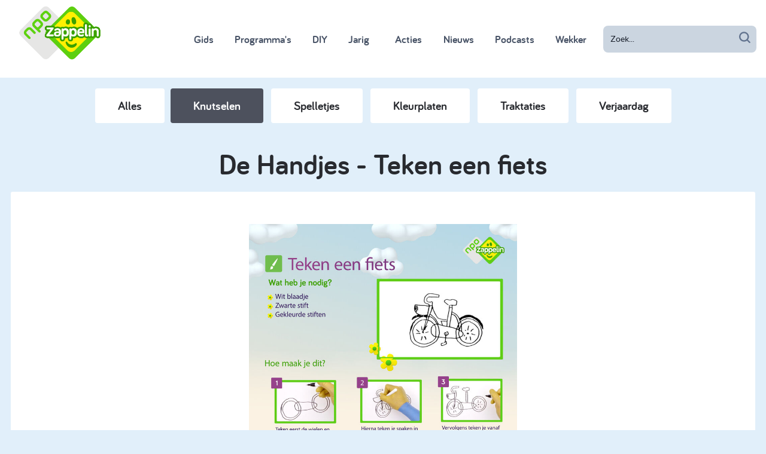

--- FILE ---
content_type: text/html; charset=utf-8
request_url: https://www.zappelin.nl/de-handjes/diy/knutselen/de-handjes-teken-een-fiets
body_size: 3798
content:
<!DOCTYPE html>
<!--[if lt IE 9]>
<script src="http://html5shiv.googlecode.com/svn/trunk/html5.js" type="text/javascript"></script>
<![endif]-->
<!--[if IE 8]>    <html lang="en" class="no-js ie8"> <![endif]-->
<!--[if IE 9]>    <html lang="en" class="no-js ie9"> <![endif]-->
<!--[if IE 11]>   <html lang="en" class="no-js ie11"> <![endif]-->
<html class='no-js' lang='nl'>
<!--<![endif]-->
<head>
<meta charset='utf-8'>
<meta content='width=device-width, initial-scale=1, maximum-scale=1.0' name='viewport'>
<meta content='IE=edge,chrome=1' http-equiv='X-UA-Compatible'>
<meta content='{ enabled: 1, castId: B20A629E }' name='chromecast'>
<meta content='kDV-1mgKrAylu8JFMrpkHcfaJZJ2cmxQCjdmkVv1tPM' name='google-site-verification'>
<meta content='69f9cafcaa2452438dc721b162dff615' name='p:domain_verify'>
<meta content='app-id=428263410' name='apple-itunes-app'>
<meta content='/diy/4632/de-handjes-teken-een-fiets' name='canonicalLink'>

<meta content='https://static.zappelin.nl/assets/share-6974dbdc84cee8bd5cacc14dcf9e2ba487463d903c3dc710d6d26cbe7228c17a.jpg' name='og:image'>
<meta content='1024' name='og:image:width'>
<meta content='1024' name='og:image:height'>

<title>De Handjes - Teken een fiets - Knutselen - DIY - Zappelin</title>
<link rel="stylesheet" media="screen" href="https://static.zappelin.nl/assets/application-9b7e7dd8b1128333b443d5088f04cf691a71c1dd9ee7877eddd1194375fea28a.css" />
<link rel="stylesheet" media="screen" href="https://static.zappelin.nl/packs/css/application-eacc247f.css" />
<meta name="csrf-param" content="authenticity_token" />
<meta name="csrf-token" content="gHhUD9hkEJok1rPKielxAt7+zmNVR9rI+/R3g3QYhs7hjt673k4Y1c36sFFLcjyYkLllKTExcKFD6JUUDg3Ogw==" />
<style>
  .body--child {
    background-color: #E79A3D;
  }
</style>
<script src="https://static.zappelin.nl/assets/modernizr.custom.66908-377b83d5ce28b2bf313fb61078c17182bfab9229fcaab14c4d28cbf8f1bfa280.js"></script>
<script>
  window.ccmWrapperVersion = "v1.1";
</script>
<script src="https://static.zappelin.nl/packs/js/cookies-1d2d97851a63dcf34d7d.js"></script>


</head>
<body class='is-ready body--parent flex flex-column xl:min-h-screen'>
<div class='flex-initial z-50'>
<div class='z-50 mobile-menu is-hidden l-full-screen-overlay' data-toggle='mobile-menu'>
<div class='mobile-menu__close' data-behavior='toggle' data-target='mobile-menu'></div>
<div class='mobile-menu__inner'>
<a href="/"><div class='mobile-menu__logo'></div>
</a><div class='search-bar--mobile-menu'>
<form class="search-bar search-bar--full search-bar--mobile-menu" action="/zoeken" accept-charset="UTF-8" method="get"><input name="utf8" type="hidden" value="&#x2713;" autocomplete="off" />
<div class='search-bar__icon'></div>
<input type="text" name="q" id="q" value="" placeholder="Zoek..." class="form-input search-bar__input" data-id="parent-search-bar-mobile" />
</form>

</div>
<a class="mobile-menu__item" href="/tv-kijken/gids">Gids</a>

<a class="mobile-menu__item" href="/programmas">Programma&#39;s</a>

<a class="mobile-menu__item" href="/diy">DIY</a>

<a class="mobile-menu__item" href="/jarig">Jarig</a>

<a class="mobile-menu__item u-relative" href="/acties"><div class='badge badge--featured-link'></div>
Acties
</a>
<a class="mobile-menu__item" href="/nieuws">Nieuws</a>

<a class="mobile-menu__item" href="/podcasts">Podcasts</a>

<a class="mobile-menu__item" href="/wekker">Wekker</a>

</div>
</div>

<div class='u-hide-l'>
<div class='absolute right-0 z-40'>
<div class='inline-block parent-menu-btn flex flex-col relative justify-center items-center text-gray-700' data-behavior='toggle' data-target='mobile-menu'>
<svg class='block h-6 w-6' fill='none' stroke='currentColor' viewBox='0 0 24 24' xmlns='http://www.w3.org/2000/svg'>
<path d='M4 6h16M4 12h16M4 18h16' stroke-linecap='round' stroke-linejoin='round' stroke-width='2'></path>
</svg>
<div class='badge badge--featured-link badge--small-hamburger'></div>
<div class='parent-menu-btn__text'>Ouders</div>
</div>
</div>
<a class="logo" href="/"></a>
</div>
<div class='u-hide-l-down u-clearfix' data-behavior='search-bar'>
<div class='parent-menu__overlay l-full-screen-overlay' data-control='search-bar' data-toggle='search-bar'></div>
<div class='search-menu overflow-hidden parent-menu--dynamic'>
<div class='parent-menu__bar'>
<div class='flex flex-row flex-align-center height-100'>
<div class='flex-auto'></div>
<div class='search-bar__filters flex-auto flex flex-row flex-align-center height-100 bg-white xl:absolute'>
<div class='m-auto h-16'>
<a href="/kinderfilmpjes"><img alt="Kinderfilmpjes" class="h-16 mr-4" src="https://static.zappelin.nl/assets/category-icons/video-5200a3ef6afc3b17cc7fbd90db9ed63d0d6448d6a0782df0e6e08801dfb65383.svg" />
</a><a href="/kinderspelletjes"><img alt="Kinderspelletjes" class="h-16 mr-4" src="https://static.zappelin.nl/assets/category-icons/game-f957f687e504c0ec7a4c0ba0d81bd55feeb2bb24f8246671da6b17b5b0c4d8f8.svg" />
</a><a href="/kleurplaten"><img alt="Kleurplaten" class="h-16 mr-4" src="https://static.zappelin.nl/assets/category-icons/craft-29961bbc3120758e3b4b1f1b5a077aa4df0afe505231f3a9126424fe89a08dac.svg" />
</a><a href="/kinderboekjes"><img alt="Kinderboekjes" class="h-16 mr-4" src="https://static.zappelin.nl/assets/category-icons/book-c939b81324fca630a93823948c2a7d74689c7d0c401fbeffd9b62eaba4f43697.svg" />
</a><a href="/kinderliedjes"><img alt="Kinderliedjes" class="h-16 mr-4" src="https://static.zappelin.nl/assets/category-icons/song-93fb5ffad122650e8906ff543c4533b766c81a69d56e63a44967ff91e3af44c4.svg" />
</a></div>
</div>
<div class='flex-auto flex flex-row-reverse flex-align-center bg-white' width='180px'>
<div class='parent-menu-btn mr-4 parent-menu-btn__close' data-control='search-bar'></div>
<form class="flex-1 max-w-xs h-16 search-bar search-bar--menu" action="/zoeken" accept-charset="UTF-8" method="get"><input name="utf8" type="hidden" value="&#x2713;" autocomplete="off" />
<input class='search-bar__input' data-id='parent-search-bar' name='q' placeholder='Zoek...' type='text'>
<input class='search-bar__icon' type='submit' value=''>
</form>

</div>
</div>

</div>
</div>
</div>
<div class='u-hide-l-down'>
<div class='parent-menu parent-menu--visible'>
<div class='parent-menu__bar'>
<a href="/"><div class='parent-menu__logo'></div>
</a><div class='flex flex-row-reverse flex-align-center h-full mr-4'>
<div class='flex flex-col items-end xl:flex-row xl:items-center justify-evenly h-full'>
<nav>
<a class="font-bariol font-bold px-3 py-3 ml-2 font-lg text-gray-700 hover:text-white hover:bg-gray-700 rounded-lg " href="/tv-kijken/gids">Gids</a>

<a class="font-bariol font-bold px-3 py-3 ml-2 font-lg text-gray-700 hover:text-white hover:bg-gray-700 rounded-lg " href="/programmas">Programma&#39;s</a>

<a class="font-bariol font-bold px-3 py-3 ml-2 font-lg text-gray-700 hover:text-white hover:bg-gray-700 rounded-lg is-active" href="/diy">DIY</a>

<a class="font-bariol font-bold px-3 py-3 ml-2 font-lg text-gray-700 hover:text-white hover:bg-gray-700 rounded-lg " href="/jarig">Jarig</a>

<a href="/acties"><span class='font-bariol font-bold px-3 py-3 ml-4 font-lg text-gray-700 hover:text-white hover:bg-gray-700 rounded-lg relative '>
<div class='badge badge--featured-link'></div>
Acties
</span>
</a>
<a class="font-bariol font-bold px-3 py-3 ml-2 font-lg text-gray-700 hover:text-white hover:bg-gray-700 rounded-lg " href="/nieuws">Nieuws</a>

<a class="font-bariol font-bold px-3 py-3 ml-2 font-lg text-gray-700 hover:text-white hover:bg-gray-700 rounded-lg " href="/podcasts">Podcasts</a>

<a class="font-bariol font-bold px-3 py-3 ml-2 font-lg text-gray-700 hover:text-white hover:bg-gray-700 rounded-lg " href="/wekker">Wekker</a>

</nav>
<span>
<form class="relative ml-4" action="/zoeken" accept-charset="UTF-8" method="get"><input name="utf8" type="hidden" value="&#x2713;" autocomplete="off" />
<input class='font-lg font-medium block w-64 bg-gray-400 border border-transparent rounded-lg py-3 px-3 text-sm placeholder-gray-900 focus:outline-none focus:bg-gray-200 focus:border-white focus:ring-white focus:text-gray-900 focus:placeholder-gray-500 sm:text-sm' data-id='parent-search-bar' name='q' placeholder='Zoek...' type='text'>
<input class='search-bar__icon' type='submit' value=''>
</form>

</span>
</div>

</div>
</div>
</div>
</div>


</div>
<div class='flex-grow position-relative'>
<div class='l-content'>
<div class='subnav'>
<a class="pill" href="/diy">Alles
</a><a class="pill pill--active" href="/diy/knutselen">Knutselen</a>
<a class="pill" href="/diy/spelletjes">Spelletjes</a>
<a class="pill" href="/diy/kleurplaten">Kleurplaten</a>
<a class="pill" href="/diy/traktaties">Traktaties</a>
<a class="pill" href="/diy/verjaardag">Verjaardag</a>
</div>

<h2 class='heading font-5xl font-bariol pb-4 pt-4 text-center font-bold'>De Handjes - Teken een fiets</h2>
<div class='box box--no-shadow'>
<div class='box__body u-centered'>
<div class='u-margin-top'>
<div class='u-max-60'>
<p></p>
</div>
</div>
<div class='u-margin-top flex justify-center'>
<a target="_blank" href="https://static.zappelin.nl/attachments/downloads/000/004/632/pdfs/original/diy_fiets__handjes.pdf?1615466003"><img class="max-w-md" alt="De Handjes - Teken een fiets" src="https://static.zappelin.nl/attachments/downloads/000/004/632/pdf_preview_images/pdf/diy_fiets__handjes.jpg?1629904907" /></a>
</div>
<div class='buttons mt-4'><a class="btn btn--m btn--downloads text-white" href="https://static.zappelin.nl/attachments/downloads/000/004/632/pdfs/original/diy_fiets__handjes.pdf?1615466003">Printen
</a><a class="btn btn--m btn--downloads text-white" target="_blank" href="/diy/de-handjes-teken-een-fiets/de-handjes-teken-een-fiets/file">Opslaan
</a></div>
</div>
</div>
<div class='u-margin-top'>
<h3 class='heading u-centered'>Meer Knutselen</h3>
<div class='u-margin-top'>
<div class='l-row'>
<div class='l-col-3-l l-col-6-s'><div class='card card--small'>
<a href="/de-handjes/diy/knutselen/de-handjes-teken-een-kasteel"><div class='card__image-overflow-wrap'>
<div class='card__image ratio ratio--16x9'>
<img alt="De Handjes - Teken een kasteel" src="https://static.zappelin.nl/attachments/downloads/000/004/630/images/pinned/kleurplaatthumb_kasteel.jpg?1615465476" />
</div>
</div>
<div class='card__title'>
De Handjes - Teken een kasteel
</div>
</a></div>
</div>
<div class='l-col-3-l l-col-6-s'><div class='card card--small'>
<a href="/de-handjes/diy/knutselen/de-handjes-teken-een-bij"><div class='card__image-overflow-wrap'>
<div class='card__image ratio ratio--16x9'>
<img alt="De Handjes - Teken een bij" src="https://static.zappelin.nl/attachments/downloads/000/004/631/images/pinned/kleurplaatbij_thumb.jpg?1615465809" />
</div>
</div>
<div class='card__title'>
De Handjes - Teken een bij
</div>
</a></div>
</div>
<div class='l-col-3-l l-col-6-s'><div class='card card--small'>
<a href="/de-handjes/diy/knutselen/de-handjes-teken-een-poes"><div class='card__image-overflow-wrap'>
<div class='card__image ratio ratio--16x9'>
<img alt="De Handjes - Teken een poes " src="https://static.zappelin.nl/attachments/downloads/000/004/619/images/pinned/poesthumb.jpg?1613651429" />
</div>
</div>
<div class='card__title'>
De Handjes - Teken een poes 
</div>
</a></div>
</div>
<div class='l-col-3-l l-col-6-s'><div class='card card--small'>
<a href="/de-handjes/diy/knutselen/de-handjes-teken-een-raket"><div class='card__image-overflow-wrap'>
<div class='card__image ratio ratio--16x9'>
<img alt="De Handjes - Teken een raket" src="https://static.zappelin.nl/attachments/downloads/000/004/620/images/pinned/raketthumb.jpg?1613651530" />
</div>
</div>
<div class='card__title'>
De Handjes - Teken een raket
</div>
</a></div>
</div>
<div class='l-col-3-l l-col-6-s'><div class='card card--small'>
<a href="/de-handjes/diy/knutselen/de-handjes-teken-een-huis"><div class='card__image-overflow-wrap'>
<div class='card__image ratio ratio--16x9'>
<img alt="De Handjes - Teken een huis" src="https://static.zappelin.nl/attachments/downloads/000/004/621/images/pinned/huisthumb.jpg?1613651737" />
</div>
</div>
<div class='card__title'>
De Handjes - Teken een huis
</div>
</a></div>
</div>
</div>
</div>
</div>
</div>
<script>
  window.onload = function() {
    const tag = npotag.newTag(
      {"brand":"npozappelin","brand_id":631197,"platform":"site","platform_version":"1.0.0","environment":"prod"},
      [
        npotag.newGovoltePlugin(),
        npotag.newATInternetPlugin(),
      ]
    );
  
    const pageTracker = npotag.newPageTracker(tag, {"chapter_1":"karakters","chapter_2":"de-handjes","chapter_3":"DIY","page":"Knutselen.de_handjes_teken_een_fiets","program":"dehandjes","broadcasters":"avrotros"});
  
    pageTracker.pageView();
  };
</script>


</div>
<div class='flex-initial'>
<div class='bar' id='footer'>
<div class='u-margin-top-3 u-border-top'>
<div class='l-content'>
<div class='l-row l-row--top footer'>
<div class='l-col-2-s u-margin-auto'>
<a class="footer__logo" href="/"></a>
</div>
<div class='l-col-8-s l-row l-row--top'>
<div class='l-col-4-m l-col-6 l-col-3-l'>
<div class='heading heading--xxs heading--grey'>Voor Ouders</div>
<div class='footer__list'>
<a class="footer__link" href="/tv-kijken/gids">Gids</a>
<a class="footer__link" href="/programmas">Programmas</a>
<a class="footer__link" href="/diy">DIY</a>
<a class="footer__link" href="/acties">Acties</a>
<a class="footer__link" href="/podcasts">Podcasts</a>
<a class="footer__link" href="/wekker">Wekker</a>
</div>
</div>
<div class='l-col-4-m l-col-6 l-col-3-l'>
<div class='heading heading--xxs heading--grey'>Info</div>
<div class='footer__list'>
<a class="footer__link" href="/vraag-en-antwoord">Vraag &amp; Antwoord</a>
<a class="footer__link" href="/pagina/voor-ouders">Over Zappelin</a>
<a class="footer__link" target="_blank" href="https://over.npo.nl/organisatie/privacy-en-security">Regels &amp; Privacy</a>
<a class="footer__link" href="/pagina/colofon">Colofon</a>
</div>
</div>
<div class='l-col-4-m l-col-6-l l-col-12-s u-margin-top-s-down'>
<div class='heading heading--xxs heading--grey'>Volg NPO Zappelin</div>
<div class='l-row l-row--top'>
<div class='l-col-6-l l-col-12-m l-col-6 footer__list'>
<a class="footer__link" target="_blank" href="https://www.facebook.com/NPOZappelin"><span class='social-media-button social-media-button--xs social-media-button--facebook'></span>
Facebook
</a><a class="footer__link" target="_blank" href="https://www.instagram.com/npozappelin/"><span class='social-media-button social-media-button--xs social-media-button--instagram'></span>
Instagram
</a><a class="footer__link" target="_blank" href="https://nl.pinterest.com/npo_zappelin/"><span class='social-media-button social-media-button--xs social-media-button--pinterest'></span>
Pinterest
</a></div>
<div class='l-col-6-l l-col-12-m l-col-6 footer__list'>
<a class="footer__link" target="_blank" href="https://www.youtube.com/user/NPOZappelin"><span class='social-media-button social-media-button--xs social-media-button--youtube'></span>
YouTube
</a><a class="footer__link" target="_blank" href="https://www.npostart.nl/"><span class='social-media-button social-media-button--xs social-media-button--npo-start'></span>
NPO Start
</a><a class="footer__link" href="/nieuwsbrief"><span class='social-media-button social-media-button--xs social-media-button--email'></span>
Nieuwsbrief
</a></div>
</div>
</div>
</div>
<div class='l-col-2-s u-margin-top-s-down'>
<div class='heading heading--xxs heading--grey'>Download de app</div>
<div class='footer__list'>
<a class="footer__link" target="_blank" href="https://itunes.apple.com/nl/app/npo-zappelin/id428263410"><img width="100" src="https://static.zappelin.nl/assets/app-stores/app_store-f4046def6d8dd19e3a74a9992f5b306a84648f3a2475cbb5c4897648216013ff.png" />
</a><a class="footer__link" target="_blank" href="https://play.google.com/store/apps/details?id=nl.omroep.zappelin.android"><img width="100" src="https://static.zappelin.nl/assets/app-stores/play_store-7287bc52f71dbfbd267bcf980d4b5ad2d22efb67f11b2632960043a77f8286f5.png" />
</a></div>
</div>
</div>
</div>
</div>
</div>


</div>
<script src='https://npotag.npo-data.nl/prod/npo-tag.min.js'></script>
<script src="https://static.zappelin.nl/packs/js/application-f88bab97877dc7c8ec4f.js"></script>


<script src='https://cdn.npoplayer.nl/player/v1/web/npoplayer.js' type='text/javascript'></script>
<link href='https://cdn.npoplayer.nl/player/v1/web/npoplayer.css' rel='stylesheet'>
</body>
</html>



--- FILE ---
content_type: text/css
request_url: https://static.zappelin.nl/assets/application-9b7e7dd8b1128333b443d5088f04cf691a71c1dd9ee7877eddd1194375fea28a.css
body_size: 72989
content:
@charset "UTF-8";
/**
 * Swiper 6.6.2
 * Most modern mobile touch slider and framework with hardware accelerated transitions
 * https://swiperjs.com
 *
 * Copyright 2014-2021 Vladimir Kharlampidi
 *
 * Released under the MIT License
 *
 * Released on: May 19, 2021
 */
@font-face {
  font-family: swiper-icons;
  src: url("data:application/font-woff;charset=utf-8;base64, [base64]//wADZ2x5ZgAAAywAAADMAAAD2MHtryVoZWFkAAABbAAAADAAAAA2E2+eoWhoZWEAAAGcAAAAHwAAACQC9gDzaG10eAAAAigAAAAZAAAArgJkABFsb2NhAAAC0AAAAFoAAABaFQAUGG1heHAAAAG8AAAAHwAAACAAcABAbmFtZQAAA/gAAAE5AAACXvFdBwlwb3N0AAAFNAAAAGIAAACE5s74hXjaY2BkYGAAYpf5Hu/j+W2+MnAzMYDAzaX6QjD6/4//Bxj5GA8AuRwMYGkAPywL13jaY2BkYGA88P8Agx4j+/8fQDYfA1AEBWgDAIB2BOoAeNpjYGRgYNBh4GdgYgABEMnIABJzYNADCQAACWgAsQB42mNgYfzCOIGBlYGB0YcxjYGBwR1Kf2WQZGhhYGBiYGVmgAFGBiQQkOaawtDAoMBQxXjg/wEGPcYDDA4wNUA2CCgwsAAAO4EL6gAAeNpj2M0gyAACqxgGNWBkZ2D4/wMA+xkDdgAAAHjaY2BgYGaAYBkGRgYQiAHyGMF8FgYHIM3DwMHABGQrMOgyWDLEM1T9/w8UBfEMgLzE////P/5//f/V/xv+r4eaAAeMbAxwIUYmIMHEgKYAYjUcsDAwsLKxc3BycfPw8jEQA/[base64]/uznmfPFBNODM2K7MTQ45YEAZqGP81AmGGcF3iPqOop0r1SPTaTbVkfUe4HXj97wYE+yNwWYxwWu4v1ugWHgo3S1XdZEVqWM7ET0cfnLGxWfkgR42o2PvWrDMBSFj/IHLaF0zKjRgdiVMwScNRAoWUoH78Y2icB/yIY09An6AH2Bdu/UB+yxopYshQiEvnvu0dURgDt8QeC8PDw7Fpji3fEA4z/PEJ6YOB5hKh4dj3EvXhxPqH/SKUY3rJ7srZ4FZnh1PMAtPhwP6fl2PMJMPDgeQ4rY8YT6Gzao0eAEA409DuggmTnFnOcSCiEiLMgxCiTI6Cq5DZUd3Qmp10vO0LaLTd2cjN4fOumlc7lUYbSQcZFkutRG7g6JKZKy0RmdLY680CDnEJ+UMkpFFe1RN7nxdVpXrC4aTtnaurOnYercZg2YVmLN/d/gczfEimrE/fs/bOuq29Zmn8tloORaXgZgGa78yO9/cnXm2BpaGvq25Dv9S4E9+5SIc9PqupJKhYFSSl47+Qcr1mYNAAAAeNptw0cKwkAAAMDZJA8Q7OUJvkLsPfZ6zFVERPy8qHh2YER+3i/BP83vIBLLySsoKimrqKqpa2hp6+jq6RsYGhmbmJqZSy0sraxtbO3sHRydnEMU4uR6yx7JJXveP7WrDycAAAAAAAH//wACeNpjYGRgYOABYhkgZgJCZgZNBkYGLQZtIJsFLMYAAAw3ALgAeNolizEKgDAQBCchRbC2sFER0YD6qVQiBCv/H9ezGI6Z5XBAw8CBK/m5iQQVauVbXLnOrMZv2oLdKFa8Pjuru2hJzGabmOSLzNMzvutpB3N42mNgZGBg4GKQYzBhYMxJLMlj4GBgAYow/P/PAJJhLM6sSoWKfWCAAwDAjgbRAAB42mNgYGBkAIIbCZo5IPrmUn0hGA0AO8EFTQAA") format("woff");
  font-weight: 400;
  font-style: normal;
}
/* line 13, /rails/node_modules/swiper/swiper-bundle.min.css */
:root {
  --swiper-theme-color:#007aff;
}

/* line 13, /rails/node_modules/swiper/swiper-bundle.min.css */
.swiper-container {
  margin-left: auto;
  margin-right: auto;
  position: relative;
  overflow: hidden;
  list-style: none;
  padding: 0;
  z-index: 1;
}

/* line 13, /rails/node_modules/swiper/swiper-bundle.min.css */
.swiper-container-vertical > .swiper-wrapper {
  flex-direction: column;
}

/* line 13, /rails/node_modules/swiper/swiper-bundle.min.css */
.swiper-wrapper {
  position: relative;
  width: 100%;
  height: 100%;
  z-index: 1;
  display: flex;
  transition-property: transform;
  box-sizing: content-box;
}

/* line 13, /rails/node_modules/swiper/swiper-bundle.min.css */
.swiper-container-android .swiper-slide, .swiper-wrapper {
  transform: translate3d(0px, 0, 0);
}

/* line 13, /rails/node_modules/swiper/swiper-bundle.min.css */
.swiper-container-multirow > .swiper-wrapper {
  flex-wrap: wrap;
}

/* line 13, /rails/node_modules/swiper/swiper-bundle.min.css */
.swiper-container-multirow-column > .swiper-wrapper {
  flex-wrap: wrap;
  flex-direction: column;
}

/* line 13, /rails/node_modules/swiper/swiper-bundle.min.css */
.swiper-container-free-mode > .swiper-wrapper {
  transition-timing-function: ease-out;
  margin: 0 auto;
}

/* line 13, /rails/node_modules/swiper/swiper-bundle.min.css */
.swiper-container-pointer-events {
  touch-action: pan-y;
}

/* line 13, /rails/node_modules/swiper/swiper-bundle.min.css */
.swiper-container-pointer-events.swiper-container-vertical {
  touch-action: pan-x;
}

/* line 13, /rails/node_modules/swiper/swiper-bundle.min.css */
.swiper-slide {
  flex-shrink: 0;
  width: 100%;
  height: 100%;
  position: relative;
  transition-property: transform;
}

/* line 13, /rails/node_modules/swiper/swiper-bundle.min.css */
.swiper-slide-invisible-blank {
  visibility: hidden;
}

/* line 13, /rails/node_modules/swiper/swiper-bundle.min.css */
.swiper-container-autoheight, .swiper-container-autoheight .swiper-slide {
  height: auto;
}

/* line 13, /rails/node_modules/swiper/swiper-bundle.min.css */
.swiper-container-autoheight .swiper-wrapper {
  align-items: flex-start;
  transition-property: transform,height;
}

/* line 13, /rails/node_modules/swiper/swiper-bundle.min.css */
.swiper-container-3d {
  perspective: 1200px;
}

/* line 13, /rails/node_modules/swiper/swiper-bundle.min.css */
.swiper-container-3d .swiper-cube-shadow, .swiper-container-3d .swiper-slide, .swiper-container-3d .swiper-slide-shadow-bottom, .swiper-container-3d .swiper-slide-shadow-left, .swiper-container-3d .swiper-slide-shadow-right, .swiper-container-3d .swiper-slide-shadow-top, .swiper-container-3d .swiper-wrapper {
  transform-style: preserve-3d;
}

/* line 13, /rails/node_modules/swiper/swiper-bundle.min.css */
.swiper-container-3d .swiper-slide-shadow-bottom, .swiper-container-3d .swiper-slide-shadow-left, .swiper-container-3d .swiper-slide-shadow-right, .swiper-container-3d .swiper-slide-shadow-top {
  position: absolute;
  left: 0;
  top: 0;
  width: 100%;
  height: 100%;
  pointer-events: none;
  z-index: 10;
}

/* line 13, /rails/node_modules/swiper/swiper-bundle.min.css */
.swiper-container-3d .swiper-slide-shadow-left {
  background-image: linear-gradient(to left, rgba(0, 0, 0, 0.5), rgba(0, 0, 0, 0));
}

/* line 13, /rails/node_modules/swiper/swiper-bundle.min.css */
.swiper-container-3d .swiper-slide-shadow-right {
  background-image: linear-gradient(to right, rgba(0, 0, 0, 0.5), rgba(0, 0, 0, 0));
}

/* line 13, /rails/node_modules/swiper/swiper-bundle.min.css */
.swiper-container-3d .swiper-slide-shadow-top {
  background-image: linear-gradient(to top, rgba(0, 0, 0, 0.5), rgba(0, 0, 0, 0));
}

/* line 13, /rails/node_modules/swiper/swiper-bundle.min.css */
.swiper-container-3d .swiper-slide-shadow-bottom {
  background-image: linear-gradient(to bottom, rgba(0, 0, 0, 0.5), rgba(0, 0, 0, 0));
}

/* line 13, /rails/node_modules/swiper/swiper-bundle.min.css */
.swiper-container-css-mode > .swiper-wrapper {
  overflow: auto;
  scrollbar-width: none;
  -ms-overflow-style: none;
}

/* line 13, /rails/node_modules/swiper/swiper-bundle.min.css */
.swiper-container-css-mode > .swiper-wrapper::-webkit-scrollbar {
  display: none;
}

/* line 13, /rails/node_modules/swiper/swiper-bundle.min.css */
.swiper-container-css-mode > .swiper-wrapper > .swiper-slide {
  scroll-snap-align: start start;
}

/* line 13, /rails/node_modules/swiper/swiper-bundle.min.css */
.swiper-container-horizontal.swiper-container-css-mode > .swiper-wrapper {
  -ms-scroll-snap-type: x mandatory;
      scroll-snap-type: x mandatory;
}

/* line 13, /rails/node_modules/swiper/swiper-bundle.min.css */
.swiper-container-vertical.swiper-container-css-mode > .swiper-wrapper {
  -ms-scroll-snap-type: y mandatory;
      scroll-snap-type: y mandatory;
}

/* line 13, /rails/node_modules/swiper/swiper-bundle.min.css */
:root {
  --swiper-navigation-size:44px;
}

/* line 13, /rails/node_modules/swiper/swiper-bundle.min.css */
.swiper-button-next, .swiper-button-prev {
  position: absolute;
  top: 50%;
  width: calc(var(--swiper-navigation-size)/ 44 * 27);
  height: var(--swiper-navigation-size);
  margin-top: calc(0px - (var(--swiper-navigation-size)/ 2));
  z-index: 10;
  cursor: pointer;
  display: flex;
  align-items: center;
  justify-content: center;
  color: var(--swiper-navigation-color, var(--swiper-theme-color));
}

/* line 13, /rails/node_modules/swiper/swiper-bundle.min.css */
.swiper-button-next.swiper-button-disabled, .swiper-button-prev.swiper-button-disabled {
  opacity: .35;
  cursor: auto;
  pointer-events: none;
}

/* line 13, /rails/node_modules/swiper/swiper-bundle.min.css */
.swiper-button-next:after, .swiper-button-prev:after {
  font-family: swiper-icons;
  font-size: var(--swiper-navigation-size);
  text-transform: none !important;
  letter-spacing: 0;
  text-transform: none;
  font-variant: initial;
  line-height: 1;
}

/* line 13, /rails/node_modules/swiper/swiper-bundle.min.css */
.swiper-button-prev, .swiper-container-rtl .swiper-button-next {
  left: 10px;
  right: auto;
}

/* line 13, /rails/node_modules/swiper/swiper-bundle.min.css */
.swiper-button-prev:after, .swiper-container-rtl .swiper-button-next:after {
  content: 'prev';
}

/* line 13, /rails/node_modules/swiper/swiper-bundle.min.css */
.swiper-button-next, .swiper-container-rtl .swiper-button-prev {
  right: 10px;
  left: auto;
}

/* line 13, /rails/node_modules/swiper/swiper-bundle.min.css */
.swiper-button-next:after, .swiper-container-rtl .swiper-button-prev:after {
  content: 'next';
}

/* line 13, /rails/node_modules/swiper/swiper-bundle.min.css */
.swiper-button-next.swiper-button-white, .swiper-button-prev.swiper-button-white {
  --swiper-navigation-color:#ffffff;
}

/* line 13, /rails/node_modules/swiper/swiper-bundle.min.css */
.swiper-button-next.swiper-button-black, .swiper-button-prev.swiper-button-black {
  --swiper-navigation-color:#000000;
}

/* line 13, /rails/node_modules/swiper/swiper-bundle.min.css */
.swiper-button-lock {
  display: none;
}

/* line 13, /rails/node_modules/swiper/swiper-bundle.min.css */
.swiper-pagination {
  position: absolute;
  text-align: center;
  transition: .3s opacity;
  transform: translate3d(0, 0, 0);
  z-index: 10;
}

/* line 13, /rails/node_modules/swiper/swiper-bundle.min.css */
.swiper-pagination.swiper-pagination-hidden {
  opacity: 0;
}

/* line 13, /rails/node_modules/swiper/swiper-bundle.min.css */
.swiper-container-horizontal > .swiper-pagination-bullets, .swiper-pagination-custom, .swiper-pagination-fraction {
  bottom: 10px;
  left: 0;
  width: 100%;
}

/* line 13, /rails/node_modules/swiper/swiper-bundle.min.css */
.swiper-pagination-bullets-dynamic {
  overflow: hidden;
  font-size: 0;
}

/* line 13, /rails/node_modules/swiper/swiper-bundle.min.css */
.swiper-pagination-bullets-dynamic .swiper-pagination-bullet {
  transform: scale(0.33);
  position: relative;
}

/* line 13, /rails/node_modules/swiper/swiper-bundle.min.css */
.swiper-pagination-bullets-dynamic .swiper-pagination-bullet-active {
  transform: scale(1);
}

/* line 13, /rails/node_modules/swiper/swiper-bundle.min.css */
.swiper-pagination-bullets-dynamic .swiper-pagination-bullet-active-main {
  transform: scale(1);
}

/* line 13, /rails/node_modules/swiper/swiper-bundle.min.css */
.swiper-pagination-bullets-dynamic .swiper-pagination-bullet-active-prev {
  transform: scale(0.66);
}

/* line 13, /rails/node_modules/swiper/swiper-bundle.min.css */
.swiper-pagination-bullets-dynamic .swiper-pagination-bullet-active-prev-prev {
  transform: scale(0.33);
}

/* line 13, /rails/node_modules/swiper/swiper-bundle.min.css */
.swiper-pagination-bullets-dynamic .swiper-pagination-bullet-active-next {
  transform: scale(0.66);
}

/* line 13, /rails/node_modules/swiper/swiper-bundle.min.css */
.swiper-pagination-bullets-dynamic .swiper-pagination-bullet-active-next-next {
  transform: scale(0.33);
}

/* line 13, /rails/node_modules/swiper/swiper-bundle.min.css */
.swiper-pagination-bullet {
  width: 8px;
  height: 8px;
  display: inline-block;
  border-radius: 50%;
  background: #000;
  opacity: .2;
}

/* line 13, /rails/node_modules/swiper/swiper-bundle.min.css */
button.swiper-pagination-bullet {
  border: none;
  margin: 0;
  padding: 0;
  box-shadow: none;
  -webkit-appearance: none;
  -moz-appearance: none;
       appearance: none;
}

/* line 13, /rails/node_modules/swiper/swiper-bundle.min.css */
.swiper-pagination-clickable .swiper-pagination-bullet {
  cursor: pointer;
}

/* line 13, /rails/node_modules/swiper/swiper-bundle.min.css */
.swiper-pagination-bullet-active {
  opacity: 1;
  background: var(--swiper-pagination-color, var(--swiper-theme-color));
}

/* line 13, /rails/node_modules/swiper/swiper-bundle.min.css */
.swiper-container-vertical > .swiper-pagination-bullets {
  right: 10px;
  top: 50%;
  transform: translate3d(0px, -50%, 0);
}

/* line 13, /rails/node_modules/swiper/swiper-bundle.min.css */
.swiper-container-vertical > .swiper-pagination-bullets .swiper-pagination-bullet {
  margin: 6px 0;
  display: block;
}

/* line 13, /rails/node_modules/swiper/swiper-bundle.min.css */
.swiper-container-vertical > .swiper-pagination-bullets.swiper-pagination-bullets-dynamic {
  top: 50%;
  transform: translateY(-50%);
  width: 8px;
}

/* line 13, /rails/node_modules/swiper/swiper-bundle.min.css */
.swiper-container-vertical > .swiper-pagination-bullets.swiper-pagination-bullets-dynamic .swiper-pagination-bullet {
  display: inline-block;
  transition: .2s transform,.2s top;
}

/* line 13, /rails/node_modules/swiper/swiper-bundle.min.css */
.swiper-container-horizontal > .swiper-pagination-bullets .swiper-pagination-bullet {
  margin: 0 4px;
}

/* line 13, /rails/node_modules/swiper/swiper-bundle.min.css */
.swiper-container-horizontal > .swiper-pagination-bullets.swiper-pagination-bullets-dynamic {
  left: 50%;
  transform: translateX(-50%);
  white-space: nowrap;
}

/* line 13, /rails/node_modules/swiper/swiper-bundle.min.css */
.swiper-container-horizontal > .swiper-pagination-bullets.swiper-pagination-bullets-dynamic .swiper-pagination-bullet {
  transition: .2s transform,.2s left;
}

/* line 13, /rails/node_modules/swiper/swiper-bundle.min.css */
.swiper-container-horizontal.swiper-container-rtl > .swiper-pagination-bullets-dynamic .swiper-pagination-bullet {
  transition: .2s transform,.2s right;
}

/* line 13, /rails/node_modules/swiper/swiper-bundle.min.css */
.swiper-pagination-progressbar {
  background: rgba(0, 0, 0, 0.25);
  position: absolute;
}

/* line 13, /rails/node_modules/swiper/swiper-bundle.min.css */
.swiper-pagination-progressbar .swiper-pagination-progressbar-fill {
  background: var(--swiper-pagination-color, var(--swiper-theme-color));
  position: absolute;
  left: 0;
  top: 0;
  width: 100%;
  height: 100%;
  transform: scale(0);
  transform-origin: left top;
}

/* line 13, /rails/node_modules/swiper/swiper-bundle.min.css */
.swiper-container-rtl .swiper-pagination-progressbar .swiper-pagination-progressbar-fill {
  transform-origin: right top;
}

/* line 13, /rails/node_modules/swiper/swiper-bundle.min.css */
.swiper-container-horizontal > .swiper-pagination-progressbar, .swiper-container-vertical > .swiper-pagination-progressbar.swiper-pagination-progressbar-opposite {
  width: 100%;
  height: 4px;
  left: 0;
  top: 0;
}

/* line 13, /rails/node_modules/swiper/swiper-bundle.min.css */
.swiper-container-horizontal > .swiper-pagination-progressbar.swiper-pagination-progressbar-opposite, .swiper-container-vertical > .swiper-pagination-progressbar {
  width: 4px;
  height: 100%;
  left: 0;
  top: 0;
}

/* line 13, /rails/node_modules/swiper/swiper-bundle.min.css */
.swiper-pagination-white {
  --swiper-pagination-color:#ffffff;
}

/* line 13, /rails/node_modules/swiper/swiper-bundle.min.css */
.swiper-pagination-black {
  --swiper-pagination-color:#000000;
}

/* line 13, /rails/node_modules/swiper/swiper-bundle.min.css */
.swiper-pagination-lock {
  display: none;
}

/* line 13, /rails/node_modules/swiper/swiper-bundle.min.css */
.swiper-scrollbar {
  border-radius: 10px;
  position: relative;
  -ms-touch-action: none;
  background: rgba(0, 0, 0, 0.1);
}

/* line 13, /rails/node_modules/swiper/swiper-bundle.min.css */
.swiper-container-horizontal > .swiper-scrollbar {
  position: absolute;
  left: 1%;
  bottom: 3px;
  z-index: 50;
  height: 5px;
  width: 98%;
}

/* line 13, /rails/node_modules/swiper/swiper-bundle.min.css */
.swiper-container-vertical > .swiper-scrollbar {
  position: absolute;
  right: 3px;
  top: 1%;
  z-index: 50;
  width: 5px;
  height: 98%;
}

/* line 13, /rails/node_modules/swiper/swiper-bundle.min.css */
.swiper-scrollbar-drag {
  height: 100%;
  width: 100%;
  position: relative;
  background: rgba(0, 0, 0, 0.5);
  border-radius: 10px;
  left: 0;
  top: 0;
}

/* line 13, /rails/node_modules/swiper/swiper-bundle.min.css */
.swiper-scrollbar-cursor-drag {
  cursor: move;
}

/* line 13, /rails/node_modules/swiper/swiper-bundle.min.css */
.swiper-scrollbar-lock {
  display: none;
}

/* line 13, /rails/node_modules/swiper/swiper-bundle.min.css */
.swiper-zoom-container {
  width: 100%;
  height: 100%;
  display: flex;
  justify-content: center;
  align-items: center;
  text-align: center;
}

/* line 13, /rails/node_modules/swiper/swiper-bundle.min.css */
.swiper-zoom-container > canvas, .swiper-zoom-container > img, .swiper-zoom-container > svg {
  max-width: 100%;
  max-height: 100%;
  -o-object-fit: contain;
     object-fit: contain;
}

/* line 13, /rails/node_modules/swiper/swiper-bundle.min.css */
.swiper-slide-zoomed {
  cursor: move;
}

/* line 13, /rails/node_modules/swiper/swiper-bundle.min.css */
.swiper-lazy-preloader {
  width: 42px;
  height: 42px;
  position: absolute;
  left: 50%;
  top: 50%;
  margin-left: -21px;
  margin-top: -21px;
  z-index: 10;
  transform-origin: 50%;
  -webkit-animation: swiper-preloader-spin 1s infinite linear;
          animation: swiper-preloader-spin 1s infinite linear;
  box-sizing: border-box;
  border: 4px solid var(--swiper-preloader-color, var(--swiper-theme-color));
  border-radius: 50%;
  border-top-color: transparent;
}

/* line 13, /rails/node_modules/swiper/swiper-bundle.min.css */
.swiper-lazy-preloader-white {
  --swiper-preloader-color:#fff;
}

/* line 13, /rails/node_modules/swiper/swiper-bundle.min.css */
.swiper-lazy-preloader-black {
  --swiper-preloader-color:#000;
}

@-webkit-keyframes swiper-preloader-spin {
  100% {
    transform: rotate(360deg);
  }
}

@keyframes swiper-preloader-spin {
  100% {
    transform: rotate(360deg);
  }
}
/* line 13, /rails/node_modules/swiper/swiper-bundle.min.css */
.swiper-container .swiper-notification {
  position: absolute;
  left: 0;
  top: 0;
  pointer-events: none;
  opacity: 0;
  z-index: -1000;
}

/* line 13, /rails/node_modules/swiper/swiper-bundle.min.css */
.swiper-container-fade.swiper-container-free-mode .swiper-slide {
  transition-timing-function: ease-out;
}

/* line 13, /rails/node_modules/swiper/swiper-bundle.min.css */
.swiper-container-fade .swiper-slide {
  pointer-events: none;
  transition-property: opacity;
}

/* line 13, /rails/node_modules/swiper/swiper-bundle.min.css */
.swiper-container-fade .swiper-slide .swiper-slide {
  pointer-events: none;
}

/* line 13, /rails/node_modules/swiper/swiper-bundle.min.css */
.swiper-container-fade .swiper-slide-active, .swiper-container-fade .swiper-slide-active .swiper-slide-active {
  pointer-events: auto;
}

/* line 13, /rails/node_modules/swiper/swiper-bundle.min.css */
.swiper-container-cube {
  overflow: visible;
}

/* line 13, /rails/node_modules/swiper/swiper-bundle.min.css */
.swiper-container-cube .swiper-slide {
  pointer-events: none;
  -webkit-backface-visibility: hidden;
  backface-visibility: hidden;
  z-index: 1;
  visibility: hidden;
  transform-origin: 0 0;
  width: 100%;
  height: 100%;
}

/* line 13, /rails/node_modules/swiper/swiper-bundle.min.css */
.swiper-container-cube .swiper-slide .swiper-slide {
  pointer-events: none;
}

/* line 13, /rails/node_modules/swiper/swiper-bundle.min.css */
.swiper-container-cube.swiper-container-rtl .swiper-slide {
  transform-origin: 100% 0;
}

/* line 13, /rails/node_modules/swiper/swiper-bundle.min.css */
.swiper-container-cube .swiper-slide-active, .swiper-container-cube .swiper-slide-active .swiper-slide-active {
  pointer-events: auto;
}

/* line 13, /rails/node_modules/swiper/swiper-bundle.min.css */
.swiper-container-cube .swiper-slide-active, .swiper-container-cube .swiper-slide-next, .swiper-container-cube .swiper-slide-next + .swiper-slide, .swiper-container-cube .swiper-slide-prev {
  pointer-events: auto;
  visibility: visible;
}

/* line 13, /rails/node_modules/swiper/swiper-bundle.min.css */
.swiper-container-cube .swiper-slide-shadow-bottom, .swiper-container-cube .swiper-slide-shadow-left, .swiper-container-cube .swiper-slide-shadow-right, .swiper-container-cube .swiper-slide-shadow-top {
  z-index: 0;
  -webkit-backface-visibility: hidden;
  backface-visibility: hidden;
}

/* line 13, /rails/node_modules/swiper/swiper-bundle.min.css */
.swiper-container-cube .swiper-cube-shadow {
  position: absolute;
  left: 0;
  bottom: 0px;
  width: 100%;
  height: 100%;
  opacity: .6;
  z-index: 0;
}

/* line 13, /rails/node_modules/swiper/swiper-bundle.min.css */
.swiper-container-cube .swiper-cube-shadow:before {
  content: '';
  background: #000;
  position: absolute;
  left: 0;
  top: 0;
  bottom: 0;
  right: 0;
  filter: blur(50px);
}

/* line 13, /rails/node_modules/swiper/swiper-bundle.min.css */
.swiper-container-flip {
  overflow: visible;
}

/* line 13, /rails/node_modules/swiper/swiper-bundle.min.css */
.swiper-container-flip .swiper-slide {
  pointer-events: none;
  -webkit-backface-visibility: hidden;
  backface-visibility: hidden;
  z-index: 1;
}

/* line 13, /rails/node_modules/swiper/swiper-bundle.min.css */
.swiper-container-flip .swiper-slide .swiper-slide {
  pointer-events: none;
}

/* line 13, /rails/node_modules/swiper/swiper-bundle.min.css */
.swiper-container-flip .swiper-slide-active, .swiper-container-flip .swiper-slide-active .swiper-slide-active {
  pointer-events: auto;
}

/* line 13, /rails/node_modules/swiper/swiper-bundle.min.css */
.swiper-container-flip .swiper-slide-shadow-bottom, .swiper-container-flip .swiper-slide-shadow-left, .swiper-container-flip .swiper-slide-shadow-right, .swiper-container-flip .swiper-slide-shadow-top {
  z-index: 0;
  -webkit-backface-visibility: hidden;
  backface-visibility: hidden;
}

/*! fancyBox v2.1.5 fancyapps.com | fancyapps.com/fancybox/#license */
/* line 5, /rails/node_modules/fancybox/dist/scss/jquery.fancybox.scss */
.fancybox-wrap,
.fancybox-skin,
.fancybox-outer,
.fancybox-inner,
.fancybox-image,
.fancybox-wrap iframe,
.fancybox-wrap object,
.fancybox-nav,
.fancybox-nav span,
.fancybox-tmp {
  padding: 0;
  margin: 0;
  border: 0;
  outline: none;
  vertical-align: top;
}

/* line 23, /rails/node_modules/fancybox/dist/scss/jquery.fancybox.scss */
.fancybox-wrap {
  position: absolute;
  top: 0;
  left: 0;
  z-index: 8020;
}

/* line 30, /rails/node_modules/fancybox/dist/scss/jquery.fancybox.scss */
.fancybox-skin {
  position: relative;
  background: #f9f9f9;
  color: #444;
  text-shadow: none;
  border-radius: 4px;
}

/* line 40, /rails/node_modules/fancybox/dist/scss/jquery.fancybox.scss */
.fancybox-opened {
  z-index: 8030;
}

/* line 44, /rails/node_modules/fancybox/dist/scss/jquery.fancybox.scss */
.fancybox-opened .fancybox-skin {
  box-shadow: 0 10px 25px rgba(0, 0, 0, 0.5);
}

/* line 50, /rails/node_modules/fancybox/dist/scss/jquery.fancybox.scss */
.fancybox-outer, .fancybox-inner {
  position: relative;
}

/* line 54, /rails/node_modules/fancybox/dist/scss/jquery.fancybox.scss */
.fancybox-inner {
  overflow: hidden;
}

/* line 58, /rails/node_modules/fancybox/dist/scss/jquery.fancybox.scss */
.fancybox-type-iframe .fancybox-inner {
  -webkit-overflow-scrolling: touch;
}

/* line 62, /rails/node_modules/fancybox/dist/scss/jquery.fancybox.scss */
.fancybox-error {
  color: #444;
  font: 14px/20px "Helvetica Neue",Helvetica,Arial,sans-serif;
  margin: 0;
  padding: 15px;
  white-space: nowrap;
}

/* line 70, /rails/node_modules/fancybox/dist/scss/jquery.fancybox.scss */
.fancybox-image, .fancybox-iframe {
  display: block;
  width: 100%;
  height: 100%;
}

/* line 76, /rails/node_modules/fancybox/dist/scss/jquery.fancybox.scss */
.fancybox-image {
  max-width: 100%;
  max-height: 100%;
}

/* line 81, /rails/node_modules/fancybox/dist/scss/jquery.fancybox.scss */
#fancybox-loading, .fancybox-close, .fancybox-prev span, .fancybox-next span {
  background-image: url(/assets/fancybox_sprite.png);
}

/* line 85, /rails/node_modules/fancybox/dist/scss/jquery.fancybox.scss */
#fancybox-loading {
  position: fixed;
  top: 50%;
  left: 50%;
  margin-top: -22px;
  margin-left: -22px;
  background-position: 0 -108px;
  opacity: 0.8;
  cursor: pointer;
  z-index: 8060;
}

/* line 97, /rails/node_modules/fancybox/dist/scss/jquery.fancybox.scss */
#fancybox-loading div {
  width: 44px;
  height: 44px;
  background: url(/assets/fancybox_loading.gif) center center no-repeat;
}

/* line 103, /rails/node_modules/fancybox/dist/scss/jquery.fancybox.scss */
.fancybox-close {
  position: absolute;
  top: -18px;
  right: -18px;
  width: 36px;
  height: 36px;
  cursor: pointer;
  z-index: 8040;
}

/* line 113, /rails/node_modules/fancybox/dist/scss/jquery.fancybox.scss */
.fancybox-nav {
  position: absolute;
  top: 0;
  width: 40%;
  height: 100%;
  cursor: pointer;
  text-decoration: none;
  background: transparent url(/assets/blank.gif);
  /* helps IE */
  -webkit-tap-highlight-color: rgba(0, 0, 0, 0);
  z-index: 8040;
}

/* line 125, /rails/node_modules/fancybox/dist/scss/jquery.fancybox.scss */
.fancybox-prev {
  left: 0;
}

/* line 129, /rails/node_modules/fancybox/dist/scss/jquery.fancybox.scss */
.fancybox-next {
  right: 0;
}

/* line 133, /rails/node_modules/fancybox/dist/scss/jquery.fancybox.scss */
.fancybox-nav span {
  position: absolute;
  top: 50%;
  width: 36px;
  height: 34px;
  margin-top: -18px;
  cursor: pointer;
  z-index: 8040;
  visibility: hidden;
}

/* line 144, /rails/node_modules/fancybox/dist/scss/jquery.fancybox.scss */
.fancybox-prev span {
  left: 10px;
  background-position: 0 -36px;
}

/* line 149, /rails/node_modules/fancybox/dist/scss/jquery.fancybox.scss */
.fancybox-next span {
  right: 10px;
  background-position: 0 -72px;
}

/* line 154, /rails/node_modules/fancybox/dist/scss/jquery.fancybox.scss */
.fancybox-nav:hover span {
  visibility: visible;
}

/* line 158, /rails/node_modules/fancybox/dist/scss/jquery.fancybox.scss */
.fancybox-tmp {
  position: absolute;
  top: -99999px;
  left: -99999px;
  max-width: 99999px;
  max-height: 99999px;
  overflow: visible !important;
}

/* Overlay helper */
/* line 169, /rails/node_modules/fancybox/dist/scss/jquery.fancybox.scss */
.fancybox-lock {
  overflow: visible !important;
  width: auto;
}

/* line 174, /rails/node_modules/fancybox/dist/scss/jquery.fancybox.scss */
.fancybox-lock body {
  overflow: hidden !important;
}

/* line 178, /rails/node_modules/fancybox/dist/scss/jquery.fancybox.scss */
.fancybox-lock-test {
  overflow-y: hidden !important;
}

/* line 182, /rails/node_modules/fancybox/dist/scss/jquery.fancybox.scss */
.fancybox-overlay {
  position: absolute;
  top: 0;
  left: 0;
  overflow: hidden;
  display: none;
  z-index: 8010;
  background: url(/assets/fancybox_overlay.png);
}

/* line 192, /rails/node_modules/fancybox/dist/scss/jquery.fancybox.scss */
.fancybox-overlay-fixed {
  position: fixed;
  bottom: 0;
  right: 0;
}

/* line 198, /rails/node_modules/fancybox/dist/scss/jquery.fancybox.scss */
.fancybox-lock .fancybox-overlay {
  overflow: auto;
  overflow-y: scroll;
}

/* Title helper */
/* line 205, /rails/node_modules/fancybox/dist/scss/jquery.fancybox.scss */
.fancybox-title {
  visibility: hidden;
  font: normal 13px/20px "Helvetica Neue",Helvetica,Arial,sans-serif;
  position: relative;
  text-shadow: none;
  z-index: 8050;
}

/* line 213, /rails/node_modules/fancybox/dist/scss/jquery.fancybox.scss */
.fancybox-opened .fancybox-title {
  visibility: visible;
}

/* line 217, /rails/node_modules/fancybox/dist/scss/jquery.fancybox.scss */
.fancybox-title-float-wrap {
  position: absolute;
  bottom: 0;
  right: 50%;
  margin-bottom: -35px;
  z-index: 8050;
  text-align: center;
}

/* line 226, /rails/node_modules/fancybox/dist/scss/jquery.fancybox.scss */
.fancybox-title-float-wrap .child {
  display: inline-block;
  margin-right: -100%;
  padding: 2px 20px;
  background: transparent;
  /* Fallback for web browsers that doesn't support RGBa */
  background: rgba(0, 0, 0, 0.8);
  border-radius: 15px;
  text-shadow: 0 1px 2px #222;
  color: #FFF;
  font-weight: bold;
  line-height: 24px;
  white-space: nowrap;
}

/* line 242, /rails/node_modules/fancybox/dist/scss/jquery.fancybox.scss */
.fancybox-title-outside-wrap {
  position: relative;
  margin-top: 10px;
  color: #fff;
}

/* line 248, /rails/node_modules/fancybox/dist/scss/jquery.fancybox.scss */
.fancybox-title-inside-wrap {
  padding-top: 10px;
}

/* line 252, /rails/node_modules/fancybox/dist/scss/jquery.fancybox.scss */
.fancybox-title-over-wrap {
  position: absolute;
  bottom: 0;
  left: 0;
  color: #fff;
  padding: 10px;
  background: #000;
  background: rgba(0, 0, 0, 0.8);
}

/*Retina graphics!*/
@media only screen and (-webkit-min-device-pixel-ratio: 1.5), only screen and (min--moz-device-pixel-ratio: 1.5), only screen and (min-device-pixel-ratio: 1.5) {
  /* line 267, /rails/node_modules/fancybox/dist/scss/jquery.fancybox.scss */
  #fancybox-loading, .fancybox-close, .fancybox-prev span, .fancybox-next span {
    background-image: url(/assets/fancybox_sprite@2x.png);
    background-size: 44px 152px;
    /*The size of the normal image, half the size of the hi-res image*/
  }

  /* line 272, /rails/node_modules/fancybox/dist/scss/jquery.fancybox.scss */
  #fancybox-loading div {
    background-image: url(/assets/fancybox_loading@2x.gif);
    background-size: 24px 24px;
    /*The size of the normal image, half the size of the hi-res image*/
  }
}
/*!
 * Font Awesome Free 5.15.4 by @fontawesome - https://fontawesome.com
 * License - https://fontawesome.com/license/free (Icons: CC BY 4.0, Fonts: SIL OFL 1.1, Code: MIT License)
 */
/* line 4, /rails/node_modules/@fortawesome/fontawesome-free/scss/_core.scss */
.fa,
.fas,
.far,
.fal,
.fad,
.fab {
  -moz-osx-font-smoothing: grayscale;
  -webkit-font-smoothing: antialiased;
  display: inline-block;
  font-style: normal;
  font-variant: normal;
  text-rendering: auto;
  line-height: 1;
}

/* line 5, /rails/node_modules/@fortawesome/fontawesome-free/scss/_larger.scss */
.fa-lg {
  font-size: 1.3333333333em;
  line-height: 0.75em;
  vertical-align: -.0667em;
}

/* line 11, /rails/node_modules/@fortawesome/fontawesome-free/scss/_larger.scss */
.fa-xs {
  font-size: .75em;
}

/* line 15, /rails/node_modules/@fortawesome/fontawesome-free/scss/_larger.scss */
.fa-sm {
  font-size: .875em;
}

/* line 20, /rails/node_modules/@fortawesome/fontawesome-free/scss/_larger.scss */
.fa-1x {
  font-size: 1em;
}

/* line 20, /rails/node_modules/@fortawesome/fontawesome-free/scss/_larger.scss */
.fa-2x {
  font-size: 2em;
}

/* line 20, /rails/node_modules/@fortawesome/fontawesome-free/scss/_larger.scss */
.fa-3x {
  font-size: 3em;
}

/* line 20, /rails/node_modules/@fortawesome/fontawesome-free/scss/_larger.scss */
.fa-4x {
  font-size: 4em;
}

/* line 20, /rails/node_modules/@fortawesome/fontawesome-free/scss/_larger.scss */
.fa-5x {
  font-size: 5em;
}

/* line 20, /rails/node_modules/@fortawesome/fontawesome-free/scss/_larger.scss */
.fa-6x {
  font-size: 6em;
}

/* line 20, /rails/node_modules/@fortawesome/fontawesome-free/scss/_larger.scss */
.fa-7x {
  font-size: 7em;
}

/* line 20, /rails/node_modules/@fortawesome/fontawesome-free/scss/_larger.scss */
.fa-8x {
  font-size: 8em;
}

/* line 20, /rails/node_modules/@fortawesome/fontawesome-free/scss/_larger.scss */
.fa-9x {
  font-size: 9em;
}

/* line 20, /rails/node_modules/@fortawesome/fontawesome-free/scss/_larger.scss */
.fa-10x {
  font-size: 10em;
}

/* line 3, /rails/node_modules/@fortawesome/fontawesome-free/scss/_fixed-width.scss */
.fa-fw {
  text-align: center;
  width: 1.25em;
}

/* line 4, /rails/node_modules/@fortawesome/fontawesome-free/scss/_list.scss */
.fa-ul {
  list-style-type: none;
  margin-left: 2.5em;
  padding-left: 0;
}
/* line 9, /rails/node_modules/@fortawesome/fontawesome-free/scss/_list.scss */
.fa-ul > li {
  position: relative;
}

/* line 12, /rails/node_modules/@fortawesome/fontawesome-free/scss/_list.scss */
.fa-li {
  left: -2em;
  position: absolute;
  text-align: center;
  width: 2em;
  line-height: inherit;
}

/* line 4, /rails/node_modules/@fortawesome/fontawesome-free/scss/_bordered-pulled.scss */
.fa-border {
  border: solid 0.08em #eee;
  border-radius: .1em;
  padding: .2em .25em .15em;
}

/* line 10, /rails/node_modules/@fortawesome/fontawesome-free/scss/_bordered-pulled.scss */
.fa-pull-left {
  float: left;
}

/* line 11, /rails/node_modules/@fortawesome/fontawesome-free/scss/_bordered-pulled.scss */
.fa-pull-right {
  float: right;
}

/* line 18, /rails/node_modules/@fortawesome/fontawesome-free/scss/_bordered-pulled.scss */
.fa.fa-pull-left,
.fas.fa-pull-left,
.far.fa-pull-left,
.fal.fa-pull-left,
.fab.fa-pull-left {
  margin-right: .3em;
}
/* line 19, /rails/node_modules/@fortawesome/fontawesome-free/scss/_bordered-pulled.scss */
.fa.fa-pull-right,
.fas.fa-pull-right,
.far.fa-pull-right,
.fal.fa-pull-right,
.fab.fa-pull-right {
  margin-left: .3em;
}

/* line 4, /rails/node_modules/@fortawesome/fontawesome-free/scss/_animated.scss */
.fa-spin {
  -webkit-animation: fa-spin 2s infinite linear;
          animation: fa-spin 2s infinite linear;
}

/* line 8, /rails/node_modules/@fortawesome/fontawesome-free/scss/_animated.scss */
.fa-pulse {
  -webkit-animation: fa-spin 1s infinite steps(8);
          animation: fa-spin 1s infinite steps(8);
}

@-webkit-keyframes fa-spin {
  0% {
    transform: rotate(0deg);
  }
  100% {
    transform: rotate(360deg);
  }
}

@keyframes fa-spin {
  0% {
    transform: rotate(0deg);
  }
  100% {
    transform: rotate(360deg);
  }
}
/* line 4, /rails/node_modules/@fortawesome/fontawesome-free/scss/_rotated-flipped.scss */
.fa-rotate-90 {
  -ms-filter: "progid:DXImageTransform.Microsoft.BasicImage(rotation=1)";
  transform: rotate(90deg);
}

/* line 5, /rails/node_modules/@fortawesome/fontawesome-free/scss/_rotated-flipped.scss */
.fa-rotate-180 {
  -ms-filter: "progid:DXImageTransform.Microsoft.BasicImage(rotation=2)";
  transform: rotate(180deg);
}

/* line 6, /rails/node_modules/@fortawesome/fontawesome-free/scss/_rotated-flipped.scss */
.fa-rotate-270 {
  -ms-filter: "progid:DXImageTransform.Microsoft.BasicImage(rotation=3)";
  transform: rotate(270deg);
}

/* line 8, /rails/node_modules/@fortawesome/fontawesome-free/scss/_rotated-flipped.scss */
.fa-flip-horizontal {
  -ms-filter: "progid:DXImageTransform.Microsoft.BasicImage(rotation=0, mirror=1)";
  transform: scale(-1, 1);
}

/* line 9, /rails/node_modules/@fortawesome/fontawesome-free/scss/_rotated-flipped.scss */
.fa-flip-vertical {
  -ms-filter: "progid:DXImageTransform.Microsoft.BasicImage(rotation=2, mirror=1)";
  transform: scale(1, -1);
}

/* line 10, /rails/node_modules/@fortawesome/fontawesome-free/scss/_rotated-flipped.scss */
.fa-flip-both, .fa-flip-horizontal.fa-flip-vertical {
  -ms-filter: "progid:DXImageTransform.Microsoft.BasicImage(rotation=2, mirror=1)";
  transform: scale(-1, -1);
}

/* line 16, /rails/node_modules/@fortawesome/fontawesome-free/scss/_rotated-flipped.scss */
:root .fa-rotate-90,
:root .fa-rotate-180,
:root .fa-rotate-270,
:root .fa-flip-horizontal,
:root .fa-flip-vertical,
:root .fa-flip-both {
  filter: none;
}

/* line 4, /rails/node_modules/@fortawesome/fontawesome-free/scss/_stacked.scss */
.fa-stack {
  display: inline-block;
  height: 2em;
  line-height: 2em;
  position: relative;
  vertical-align: middle;
  width: 2.5em;
}

/* line 13, /rails/node_modules/@fortawesome/fontawesome-free/scss/_stacked.scss */
.fa-stack-1x,
.fa-stack-2x {
  left: 0;
  position: absolute;
  text-align: center;
  width: 100%;
}

/* line 21, /rails/node_modules/@fortawesome/fontawesome-free/scss/_stacked.scss */
.fa-stack-1x {
  line-height: inherit;
}

/* line 25, /rails/node_modules/@fortawesome/fontawesome-free/scss/_stacked.scss */
.fa-stack-2x {
  font-size: 2em;
}

/* line 29, /rails/node_modules/@fortawesome/fontawesome-free/scss/_stacked.scss */
.fa-inverse {
  color: #fff;
}

/* Font Awesome uses the Unicode Private Use Area (PUA) to ensure screen
readers do not read off random characters that represent icons */
/* line 4, /rails/node_modules/@fortawesome/fontawesome-free/scss/_icons.scss */
.fa-500px:before {
  content: "";
}

/* line 5, /rails/node_modules/@fortawesome/fontawesome-free/scss/_icons.scss */
.fa-accessible-icon:before {
  content: "";
}

/* line 6, /rails/node_modules/@fortawesome/fontawesome-free/scss/_icons.scss */
.fa-accusoft:before {
  content: "";
}

/* line 7, /rails/node_modules/@fortawesome/fontawesome-free/scss/_icons.scss */
.fa-acquisitions-incorporated:before {
  content: "";
}

/* line 8, /rails/node_modules/@fortawesome/fontawesome-free/scss/_icons.scss */
.fa-ad:before {
  content: "";
}

/* line 9, /rails/node_modules/@fortawesome/fontawesome-free/scss/_icons.scss */
.fa-address-book:before {
  content: "";
}

/* line 10, /rails/node_modules/@fortawesome/fontawesome-free/scss/_icons.scss */
.fa-address-card:before {
  content: "";
}

/* line 11, /rails/node_modules/@fortawesome/fontawesome-free/scss/_icons.scss */
.fa-adjust:before {
  content: "";
}

/* line 12, /rails/node_modules/@fortawesome/fontawesome-free/scss/_icons.scss */
.fa-adn:before {
  content: "";
}

/* line 13, /rails/node_modules/@fortawesome/fontawesome-free/scss/_icons.scss */
.fa-adversal:before {
  content: "";
}

/* line 14, /rails/node_modules/@fortawesome/fontawesome-free/scss/_icons.scss */
.fa-affiliatetheme:before {
  content: "";
}

/* line 15, /rails/node_modules/@fortawesome/fontawesome-free/scss/_icons.scss */
.fa-air-freshener:before {
  content: "";
}

/* line 16, /rails/node_modules/@fortawesome/fontawesome-free/scss/_icons.scss */
.fa-airbnb:before {
  content: "";
}

/* line 17, /rails/node_modules/@fortawesome/fontawesome-free/scss/_icons.scss */
.fa-algolia:before {
  content: "";
}

/* line 18, /rails/node_modules/@fortawesome/fontawesome-free/scss/_icons.scss */
.fa-align-center:before {
  content: "";
}

/* line 19, /rails/node_modules/@fortawesome/fontawesome-free/scss/_icons.scss */
.fa-align-justify:before {
  content: "";
}

/* line 20, /rails/node_modules/@fortawesome/fontawesome-free/scss/_icons.scss */
.fa-align-left:before {
  content: "";
}

/* line 21, /rails/node_modules/@fortawesome/fontawesome-free/scss/_icons.scss */
.fa-align-right:before {
  content: "";
}

/* line 22, /rails/node_modules/@fortawesome/fontawesome-free/scss/_icons.scss */
.fa-alipay:before {
  content: "";
}

/* line 23, /rails/node_modules/@fortawesome/fontawesome-free/scss/_icons.scss */
.fa-allergies:before {
  content: "";
}

/* line 24, /rails/node_modules/@fortawesome/fontawesome-free/scss/_icons.scss */
.fa-amazon:before {
  content: "";
}

/* line 25, /rails/node_modules/@fortawesome/fontawesome-free/scss/_icons.scss */
.fa-amazon-pay:before {
  content: "";
}

/* line 26, /rails/node_modules/@fortawesome/fontawesome-free/scss/_icons.scss */
.fa-ambulance:before {
  content: "";
}

/* line 27, /rails/node_modules/@fortawesome/fontawesome-free/scss/_icons.scss */
.fa-american-sign-language-interpreting:before {
  content: "";
}

/* line 28, /rails/node_modules/@fortawesome/fontawesome-free/scss/_icons.scss */
.fa-amilia:before {
  content: "";
}

/* line 29, /rails/node_modules/@fortawesome/fontawesome-free/scss/_icons.scss */
.fa-anchor:before {
  content: "";
}

/* line 30, /rails/node_modules/@fortawesome/fontawesome-free/scss/_icons.scss */
.fa-android:before {
  content: "";
}

/* line 31, /rails/node_modules/@fortawesome/fontawesome-free/scss/_icons.scss */
.fa-angellist:before {
  content: "";
}

/* line 32, /rails/node_modules/@fortawesome/fontawesome-free/scss/_icons.scss */
.fa-angle-double-down:before {
  content: "";
}

/* line 33, /rails/node_modules/@fortawesome/fontawesome-free/scss/_icons.scss */
.fa-angle-double-left:before {
  content: "";
}

/* line 34, /rails/node_modules/@fortawesome/fontawesome-free/scss/_icons.scss */
.fa-angle-double-right:before {
  content: "";
}

/* line 35, /rails/node_modules/@fortawesome/fontawesome-free/scss/_icons.scss */
.fa-angle-double-up:before {
  content: "";
}

/* line 36, /rails/node_modules/@fortawesome/fontawesome-free/scss/_icons.scss */
.fa-angle-down:before {
  content: "";
}

/* line 37, /rails/node_modules/@fortawesome/fontawesome-free/scss/_icons.scss */
.fa-angle-left:before {
  content: "";
}

/* line 38, /rails/node_modules/@fortawesome/fontawesome-free/scss/_icons.scss */
.fa-angle-right:before {
  content: "";
}

/* line 39, /rails/node_modules/@fortawesome/fontawesome-free/scss/_icons.scss */
.fa-angle-up:before {
  content: "";
}

/* line 40, /rails/node_modules/@fortawesome/fontawesome-free/scss/_icons.scss */
.fa-angry:before {
  content: "";
}

/* line 41, /rails/node_modules/@fortawesome/fontawesome-free/scss/_icons.scss */
.fa-angrycreative:before {
  content: "";
}

/* line 42, /rails/node_modules/@fortawesome/fontawesome-free/scss/_icons.scss */
.fa-angular:before {
  content: "";
}

/* line 43, /rails/node_modules/@fortawesome/fontawesome-free/scss/_icons.scss */
.fa-ankh:before {
  content: "";
}

/* line 44, /rails/node_modules/@fortawesome/fontawesome-free/scss/_icons.scss */
.fa-app-store:before {
  content: "";
}

/* line 45, /rails/node_modules/@fortawesome/fontawesome-free/scss/_icons.scss */
.fa-app-store-ios:before {
  content: "";
}

/* line 46, /rails/node_modules/@fortawesome/fontawesome-free/scss/_icons.scss */
.fa-apper:before {
  content: "";
}

/* line 47, /rails/node_modules/@fortawesome/fontawesome-free/scss/_icons.scss */
.fa-apple:before {
  content: "";
}

/* line 48, /rails/node_modules/@fortawesome/fontawesome-free/scss/_icons.scss */
.fa-apple-alt:before {
  content: "";
}

/* line 49, /rails/node_modules/@fortawesome/fontawesome-free/scss/_icons.scss */
.fa-apple-pay:before {
  content: "";
}

/* line 50, /rails/node_modules/@fortawesome/fontawesome-free/scss/_icons.scss */
.fa-archive:before {
  content: "";
}

/* line 51, /rails/node_modules/@fortawesome/fontawesome-free/scss/_icons.scss */
.fa-archway:before {
  content: "";
}

/* line 52, /rails/node_modules/@fortawesome/fontawesome-free/scss/_icons.scss */
.fa-arrow-alt-circle-down:before {
  content: "";
}

/* line 53, /rails/node_modules/@fortawesome/fontawesome-free/scss/_icons.scss */
.fa-arrow-alt-circle-left:before {
  content: "";
}

/* line 54, /rails/node_modules/@fortawesome/fontawesome-free/scss/_icons.scss */
.fa-arrow-alt-circle-right:before {
  content: "";
}

/* line 55, /rails/node_modules/@fortawesome/fontawesome-free/scss/_icons.scss */
.fa-arrow-alt-circle-up:before {
  content: "";
}

/* line 56, /rails/node_modules/@fortawesome/fontawesome-free/scss/_icons.scss */
.fa-arrow-circle-down:before {
  content: "";
}

/* line 57, /rails/node_modules/@fortawesome/fontawesome-free/scss/_icons.scss */
.fa-arrow-circle-left:before {
  content: "";
}

/* line 58, /rails/node_modules/@fortawesome/fontawesome-free/scss/_icons.scss */
.fa-arrow-circle-right:before {
  content: "";
}

/* line 59, /rails/node_modules/@fortawesome/fontawesome-free/scss/_icons.scss */
.fa-arrow-circle-up:before {
  content: "";
}

/* line 60, /rails/node_modules/@fortawesome/fontawesome-free/scss/_icons.scss */
.fa-arrow-down:before {
  content: "";
}

/* line 61, /rails/node_modules/@fortawesome/fontawesome-free/scss/_icons.scss */
.fa-arrow-left:before {
  content: "";
}

/* line 62, /rails/node_modules/@fortawesome/fontawesome-free/scss/_icons.scss */
.fa-arrow-right:before {
  content: "";
}

/* line 63, /rails/node_modules/@fortawesome/fontawesome-free/scss/_icons.scss */
.fa-arrow-up:before {
  content: "";
}

/* line 64, /rails/node_modules/@fortawesome/fontawesome-free/scss/_icons.scss */
.fa-arrows-alt:before {
  content: "";
}

/* line 65, /rails/node_modules/@fortawesome/fontawesome-free/scss/_icons.scss */
.fa-arrows-alt-h:before {
  content: "";
}

/* line 66, /rails/node_modules/@fortawesome/fontawesome-free/scss/_icons.scss */
.fa-arrows-alt-v:before {
  content: "";
}

/* line 67, /rails/node_modules/@fortawesome/fontawesome-free/scss/_icons.scss */
.fa-artstation:before {
  content: "";
}

/* line 68, /rails/node_modules/@fortawesome/fontawesome-free/scss/_icons.scss */
.fa-assistive-listening-systems:before {
  content: "";
}

/* line 69, /rails/node_modules/@fortawesome/fontawesome-free/scss/_icons.scss */
.fa-asterisk:before {
  content: "";
}

/* line 70, /rails/node_modules/@fortawesome/fontawesome-free/scss/_icons.scss */
.fa-asymmetrik:before {
  content: "";
}

/* line 71, /rails/node_modules/@fortawesome/fontawesome-free/scss/_icons.scss */
.fa-at:before {
  content: "";
}

/* line 72, /rails/node_modules/@fortawesome/fontawesome-free/scss/_icons.scss */
.fa-atlas:before {
  content: "";
}

/* line 73, /rails/node_modules/@fortawesome/fontawesome-free/scss/_icons.scss */
.fa-atlassian:before {
  content: "";
}

/* line 74, /rails/node_modules/@fortawesome/fontawesome-free/scss/_icons.scss */
.fa-atom:before {
  content: "";
}

/* line 75, /rails/node_modules/@fortawesome/fontawesome-free/scss/_icons.scss */
.fa-audible:before {
  content: "";
}

/* line 76, /rails/node_modules/@fortawesome/fontawesome-free/scss/_icons.scss */
.fa-audio-description:before {
  content: "";
}

/* line 77, /rails/node_modules/@fortawesome/fontawesome-free/scss/_icons.scss */
.fa-autoprefixer:before {
  content: "";
}

/* line 78, /rails/node_modules/@fortawesome/fontawesome-free/scss/_icons.scss */
.fa-avianex:before {
  content: "";
}

/* line 79, /rails/node_modules/@fortawesome/fontawesome-free/scss/_icons.scss */
.fa-aviato:before {
  content: "";
}

/* line 80, /rails/node_modules/@fortawesome/fontawesome-free/scss/_icons.scss */
.fa-award:before {
  content: "";
}

/* line 81, /rails/node_modules/@fortawesome/fontawesome-free/scss/_icons.scss */
.fa-aws:before {
  content: "";
}

/* line 82, /rails/node_modules/@fortawesome/fontawesome-free/scss/_icons.scss */
.fa-baby:before {
  content: "";
}

/* line 83, /rails/node_modules/@fortawesome/fontawesome-free/scss/_icons.scss */
.fa-baby-carriage:before {
  content: "";
}

/* line 84, /rails/node_modules/@fortawesome/fontawesome-free/scss/_icons.scss */
.fa-backspace:before {
  content: "";
}

/* line 85, /rails/node_modules/@fortawesome/fontawesome-free/scss/_icons.scss */
.fa-backward:before {
  content: "";
}

/* line 86, /rails/node_modules/@fortawesome/fontawesome-free/scss/_icons.scss */
.fa-bacon:before {
  content: "";
}

/* line 87, /rails/node_modules/@fortawesome/fontawesome-free/scss/_icons.scss */
.fa-bacteria:before {
  content: "";
}

/* line 88, /rails/node_modules/@fortawesome/fontawesome-free/scss/_icons.scss */
.fa-bacterium:before {
  content: "";
}

/* line 89, /rails/node_modules/@fortawesome/fontawesome-free/scss/_icons.scss */
.fa-bahai:before {
  content: "";
}

/* line 90, /rails/node_modules/@fortawesome/fontawesome-free/scss/_icons.scss */
.fa-balance-scale:before {
  content: "";
}

/* line 91, /rails/node_modules/@fortawesome/fontawesome-free/scss/_icons.scss */
.fa-balance-scale-left:before {
  content: "";
}

/* line 92, /rails/node_modules/@fortawesome/fontawesome-free/scss/_icons.scss */
.fa-balance-scale-right:before {
  content: "";
}

/* line 93, /rails/node_modules/@fortawesome/fontawesome-free/scss/_icons.scss */
.fa-ban:before {
  content: "";
}

/* line 94, /rails/node_modules/@fortawesome/fontawesome-free/scss/_icons.scss */
.fa-band-aid:before {
  content: "";
}

/* line 95, /rails/node_modules/@fortawesome/fontawesome-free/scss/_icons.scss */
.fa-bandcamp:before {
  content: "";
}

/* line 96, /rails/node_modules/@fortawesome/fontawesome-free/scss/_icons.scss */
.fa-barcode:before {
  content: "";
}

/* line 97, /rails/node_modules/@fortawesome/fontawesome-free/scss/_icons.scss */
.fa-bars:before {
  content: "";
}

/* line 98, /rails/node_modules/@fortawesome/fontawesome-free/scss/_icons.scss */
.fa-baseball-ball:before {
  content: "";
}

/* line 99, /rails/node_modules/@fortawesome/fontawesome-free/scss/_icons.scss */
.fa-basketball-ball:before {
  content: "";
}

/* line 100, /rails/node_modules/@fortawesome/fontawesome-free/scss/_icons.scss */
.fa-bath:before {
  content: "";
}

/* line 101, /rails/node_modules/@fortawesome/fontawesome-free/scss/_icons.scss */
.fa-battery-empty:before {
  content: "";
}

/* line 102, /rails/node_modules/@fortawesome/fontawesome-free/scss/_icons.scss */
.fa-battery-full:before {
  content: "";
}

/* line 103, /rails/node_modules/@fortawesome/fontawesome-free/scss/_icons.scss */
.fa-battery-half:before {
  content: "";
}

/* line 104, /rails/node_modules/@fortawesome/fontawesome-free/scss/_icons.scss */
.fa-battery-quarter:before {
  content: "";
}

/* line 105, /rails/node_modules/@fortawesome/fontawesome-free/scss/_icons.scss */
.fa-battery-three-quarters:before {
  content: "";
}

/* line 106, /rails/node_modules/@fortawesome/fontawesome-free/scss/_icons.scss */
.fa-battle-net:before {
  content: "";
}

/* line 107, /rails/node_modules/@fortawesome/fontawesome-free/scss/_icons.scss */
.fa-bed:before {
  content: "";
}

/* line 108, /rails/node_modules/@fortawesome/fontawesome-free/scss/_icons.scss */
.fa-beer:before {
  content: "";
}

/* line 109, /rails/node_modules/@fortawesome/fontawesome-free/scss/_icons.scss */
.fa-behance:before {
  content: "";
}

/* line 110, /rails/node_modules/@fortawesome/fontawesome-free/scss/_icons.scss */
.fa-behance-square:before {
  content: "";
}

/* line 111, /rails/node_modules/@fortawesome/fontawesome-free/scss/_icons.scss */
.fa-bell:before {
  content: "";
}

/* line 112, /rails/node_modules/@fortawesome/fontawesome-free/scss/_icons.scss */
.fa-bell-slash:before {
  content: "";
}

/* line 113, /rails/node_modules/@fortawesome/fontawesome-free/scss/_icons.scss */
.fa-bezier-curve:before {
  content: "";
}

/* line 114, /rails/node_modules/@fortawesome/fontawesome-free/scss/_icons.scss */
.fa-bible:before {
  content: "";
}

/* line 115, /rails/node_modules/@fortawesome/fontawesome-free/scss/_icons.scss */
.fa-bicycle:before {
  content: "";
}

/* line 116, /rails/node_modules/@fortawesome/fontawesome-free/scss/_icons.scss */
.fa-biking:before {
  content: "";
}

/* line 117, /rails/node_modules/@fortawesome/fontawesome-free/scss/_icons.scss */
.fa-bimobject:before {
  content: "";
}

/* line 118, /rails/node_modules/@fortawesome/fontawesome-free/scss/_icons.scss */
.fa-binoculars:before {
  content: "";
}

/* line 119, /rails/node_modules/@fortawesome/fontawesome-free/scss/_icons.scss */
.fa-biohazard:before {
  content: "";
}

/* line 120, /rails/node_modules/@fortawesome/fontawesome-free/scss/_icons.scss */
.fa-birthday-cake:before {
  content: "";
}

/* line 121, /rails/node_modules/@fortawesome/fontawesome-free/scss/_icons.scss */
.fa-bitbucket:before {
  content: "";
}

/* line 122, /rails/node_modules/@fortawesome/fontawesome-free/scss/_icons.scss */
.fa-bitcoin:before {
  content: "";
}

/* line 123, /rails/node_modules/@fortawesome/fontawesome-free/scss/_icons.scss */
.fa-bity:before {
  content: "";
}

/* line 124, /rails/node_modules/@fortawesome/fontawesome-free/scss/_icons.scss */
.fa-black-tie:before {
  content: "";
}

/* line 125, /rails/node_modules/@fortawesome/fontawesome-free/scss/_icons.scss */
.fa-blackberry:before {
  content: "";
}

/* line 126, /rails/node_modules/@fortawesome/fontawesome-free/scss/_icons.scss */
.fa-blender:before {
  content: "";
}

/* line 127, /rails/node_modules/@fortawesome/fontawesome-free/scss/_icons.scss */
.fa-blender-phone:before {
  content: "";
}

/* line 128, /rails/node_modules/@fortawesome/fontawesome-free/scss/_icons.scss */
.fa-blind:before {
  content: "";
}

/* line 129, /rails/node_modules/@fortawesome/fontawesome-free/scss/_icons.scss */
.fa-blog:before {
  content: "";
}

/* line 130, /rails/node_modules/@fortawesome/fontawesome-free/scss/_icons.scss */
.fa-blogger:before {
  content: "";
}

/* line 131, /rails/node_modules/@fortawesome/fontawesome-free/scss/_icons.scss */
.fa-blogger-b:before {
  content: "";
}

/* line 132, /rails/node_modules/@fortawesome/fontawesome-free/scss/_icons.scss */
.fa-bluetooth:before {
  content: "";
}

/* line 133, /rails/node_modules/@fortawesome/fontawesome-free/scss/_icons.scss */
.fa-bluetooth-b:before {
  content: "";
}

/* line 134, /rails/node_modules/@fortawesome/fontawesome-free/scss/_icons.scss */
.fa-bold:before {
  content: "";
}

/* line 135, /rails/node_modules/@fortawesome/fontawesome-free/scss/_icons.scss */
.fa-bolt:before {
  content: "";
}

/* line 136, /rails/node_modules/@fortawesome/fontawesome-free/scss/_icons.scss */
.fa-bomb:before {
  content: "";
}

/* line 137, /rails/node_modules/@fortawesome/fontawesome-free/scss/_icons.scss */
.fa-bone:before {
  content: "";
}

/* line 138, /rails/node_modules/@fortawesome/fontawesome-free/scss/_icons.scss */
.fa-bong:before {
  content: "";
}

/* line 139, /rails/node_modules/@fortawesome/fontawesome-free/scss/_icons.scss */
.fa-book:before {
  content: "";
}

/* line 140, /rails/node_modules/@fortawesome/fontawesome-free/scss/_icons.scss */
.fa-book-dead:before {
  content: "";
}

/* line 141, /rails/node_modules/@fortawesome/fontawesome-free/scss/_icons.scss */
.fa-book-medical:before {
  content: "";
}

/* line 142, /rails/node_modules/@fortawesome/fontawesome-free/scss/_icons.scss */
.fa-book-open:before {
  content: "";
}

/* line 143, /rails/node_modules/@fortawesome/fontawesome-free/scss/_icons.scss */
.fa-book-reader:before {
  content: "";
}

/* line 144, /rails/node_modules/@fortawesome/fontawesome-free/scss/_icons.scss */
.fa-bookmark:before {
  content: "";
}

/* line 145, /rails/node_modules/@fortawesome/fontawesome-free/scss/_icons.scss */
.fa-bootstrap:before {
  content: "";
}

/* line 146, /rails/node_modules/@fortawesome/fontawesome-free/scss/_icons.scss */
.fa-border-all:before {
  content: "";
}

/* line 147, /rails/node_modules/@fortawesome/fontawesome-free/scss/_icons.scss */
.fa-border-none:before {
  content: "";
}

/* line 148, /rails/node_modules/@fortawesome/fontawesome-free/scss/_icons.scss */
.fa-border-style:before {
  content: "";
}

/* line 149, /rails/node_modules/@fortawesome/fontawesome-free/scss/_icons.scss */
.fa-bowling-ball:before {
  content: "";
}

/* line 150, /rails/node_modules/@fortawesome/fontawesome-free/scss/_icons.scss */
.fa-box:before {
  content: "";
}

/* line 151, /rails/node_modules/@fortawesome/fontawesome-free/scss/_icons.scss */
.fa-box-open:before {
  content: "";
}

/* line 152, /rails/node_modules/@fortawesome/fontawesome-free/scss/_icons.scss */
.fa-box-tissue:before {
  content: "";
}

/* line 153, /rails/node_modules/@fortawesome/fontawesome-free/scss/_icons.scss */
.fa-boxes:before {
  content: "";
}

/* line 154, /rails/node_modules/@fortawesome/fontawesome-free/scss/_icons.scss */
.fa-braille:before {
  content: "";
}

/* line 155, /rails/node_modules/@fortawesome/fontawesome-free/scss/_icons.scss */
.fa-brain:before {
  content: "";
}

/* line 156, /rails/node_modules/@fortawesome/fontawesome-free/scss/_icons.scss */
.fa-bread-slice:before {
  content: "";
}

/* line 157, /rails/node_modules/@fortawesome/fontawesome-free/scss/_icons.scss */
.fa-briefcase:before {
  content: "";
}

/* line 158, /rails/node_modules/@fortawesome/fontawesome-free/scss/_icons.scss */
.fa-briefcase-medical:before {
  content: "";
}

/* line 159, /rails/node_modules/@fortawesome/fontawesome-free/scss/_icons.scss */
.fa-broadcast-tower:before {
  content: "";
}

/* line 160, /rails/node_modules/@fortawesome/fontawesome-free/scss/_icons.scss */
.fa-broom:before {
  content: "";
}

/* line 161, /rails/node_modules/@fortawesome/fontawesome-free/scss/_icons.scss */
.fa-brush:before {
  content: "";
}

/* line 162, /rails/node_modules/@fortawesome/fontawesome-free/scss/_icons.scss */
.fa-btc:before {
  content: "";
}

/* line 163, /rails/node_modules/@fortawesome/fontawesome-free/scss/_icons.scss */
.fa-buffer:before {
  content: "";
}

/* line 164, /rails/node_modules/@fortawesome/fontawesome-free/scss/_icons.scss */
.fa-bug:before {
  content: "";
}

/* line 165, /rails/node_modules/@fortawesome/fontawesome-free/scss/_icons.scss */
.fa-building:before {
  content: "";
}

/* line 166, /rails/node_modules/@fortawesome/fontawesome-free/scss/_icons.scss */
.fa-bullhorn:before {
  content: "";
}

/* line 167, /rails/node_modules/@fortawesome/fontawesome-free/scss/_icons.scss */
.fa-bullseye:before {
  content: "";
}

/* line 168, /rails/node_modules/@fortawesome/fontawesome-free/scss/_icons.scss */
.fa-burn:before {
  content: "";
}

/* line 169, /rails/node_modules/@fortawesome/fontawesome-free/scss/_icons.scss */
.fa-buromobelexperte:before {
  content: "";
}

/* line 170, /rails/node_modules/@fortawesome/fontawesome-free/scss/_icons.scss */
.fa-bus:before {
  content: "";
}

/* line 171, /rails/node_modules/@fortawesome/fontawesome-free/scss/_icons.scss */
.fa-bus-alt:before {
  content: "";
}

/* line 172, /rails/node_modules/@fortawesome/fontawesome-free/scss/_icons.scss */
.fa-business-time:before {
  content: "";
}

/* line 173, /rails/node_modules/@fortawesome/fontawesome-free/scss/_icons.scss */
.fa-buy-n-large:before {
  content: "";
}

/* line 174, /rails/node_modules/@fortawesome/fontawesome-free/scss/_icons.scss */
.fa-buysellads:before {
  content: "";
}

/* line 175, /rails/node_modules/@fortawesome/fontawesome-free/scss/_icons.scss */
.fa-calculator:before {
  content: "";
}

/* line 176, /rails/node_modules/@fortawesome/fontawesome-free/scss/_icons.scss */
.fa-calendar:before {
  content: "";
}

/* line 177, /rails/node_modules/@fortawesome/fontawesome-free/scss/_icons.scss */
.fa-calendar-alt:before {
  content: "";
}

/* line 178, /rails/node_modules/@fortawesome/fontawesome-free/scss/_icons.scss */
.fa-calendar-check:before {
  content: "";
}

/* line 179, /rails/node_modules/@fortawesome/fontawesome-free/scss/_icons.scss */
.fa-calendar-day:before {
  content: "";
}

/* line 180, /rails/node_modules/@fortawesome/fontawesome-free/scss/_icons.scss */
.fa-calendar-minus:before {
  content: "";
}

/* line 181, /rails/node_modules/@fortawesome/fontawesome-free/scss/_icons.scss */
.fa-calendar-plus:before {
  content: "";
}

/* line 182, /rails/node_modules/@fortawesome/fontawesome-free/scss/_icons.scss */
.fa-calendar-times:before {
  content: "";
}

/* line 183, /rails/node_modules/@fortawesome/fontawesome-free/scss/_icons.scss */
.fa-calendar-week:before {
  content: "";
}

/* line 184, /rails/node_modules/@fortawesome/fontawesome-free/scss/_icons.scss */
.fa-camera:before {
  content: "";
}

/* line 185, /rails/node_modules/@fortawesome/fontawesome-free/scss/_icons.scss */
.fa-camera-retro:before {
  content: "";
}

/* line 186, /rails/node_modules/@fortawesome/fontawesome-free/scss/_icons.scss */
.fa-campground:before {
  content: "";
}

/* line 187, /rails/node_modules/@fortawesome/fontawesome-free/scss/_icons.scss */
.fa-canadian-maple-leaf:before {
  content: "";
}

/* line 188, /rails/node_modules/@fortawesome/fontawesome-free/scss/_icons.scss */
.fa-candy-cane:before {
  content: "";
}

/* line 189, /rails/node_modules/@fortawesome/fontawesome-free/scss/_icons.scss */
.fa-cannabis:before {
  content: "";
}

/* line 190, /rails/node_modules/@fortawesome/fontawesome-free/scss/_icons.scss */
.fa-capsules:before {
  content: "";
}

/* line 191, /rails/node_modules/@fortawesome/fontawesome-free/scss/_icons.scss */
.fa-car:before {
  content: "";
}

/* line 192, /rails/node_modules/@fortawesome/fontawesome-free/scss/_icons.scss */
.fa-car-alt:before {
  content: "";
}

/* line 193, /rails/node_modules/@fortawesome/fontawesome-free/scss/_icons.scss */
.fa-car-battery:before {
  content: "";
}

/* line 194, /rails/node_modules/@fortawesome/fontawesome-free/scss/_icons.scss */
.fa-car-crash:before {
  content: "";
}

/* line 195, /rails/node_modules/@fortawesome/fontawesome-free/scss/_icons.scss */
.fa-car-side:before {
  content: "";
}

/* line 196, /rails/node_modules/@fortawesome/fontawesome-free/scss/_icons.scss */
.fa-caravan:before {
  content: "";
}

/* line 197, /rails/node_modules/@fortawesome/fontawesome-free/scss/_icons.scss */
.fa-caret-down:before {
  content: "";
}

/* line 198, /rails/node_modules/@fortawesome/fontawesome-free/scss/_icons.scss */
.fa-caret-left:before {
  content: "";
}

/* line 199, /rails/node_modules/@fortawesome/fontawesome-free/scss/_icons.scss */
.fa-caret-right:before {
  content: "";
}

/* line 200, /rails/node_modules/@fortawesome/fontawesome-free/scss/_icons.scss */
.fa-caret-square-down:before {
  content: "";
}

/* line 201, /rails/node_modules/@fortawesome/fontawesome-free/scss/_icons.scss */
.fa-caret-square-left:before {
  content: "";
}

/* line 202, /rails/node_modules/@fortawesome/fontawesome-free/scss/_icons.scss */
.fa-caret-square-right:before {
  content: "";
}

/* line 203, /rails/node_modules/@fortawesome/fontawesome-free/scss/_icons.scss */
.fa-caret-square-up:before {
  content: "";
}

/* line 204, /rails/node_modules/@fortawesome/fontawesome-free/scss/_icons.scss */
.fa-caret-up:before {
  content: "";
}

/* line 205, /rails/node_modules/@fortawesome/fontawesome-free/scss/_icons.scss */
.fa-carrot:before {
  content: "";
}

/* line 206, /rails/node_modules/@fortawesome/fontawesome-free/scss/_icons.scss */
.fa-cart-arrow-down:before {
  content: "";
}

/* line 207, /rails/node_modules/@fortawesome/fontawesome-free/scss/_icons.scss */
.fa-cart-plus:before {
  content: "";
}

/* line 208, /rails/node_modules/@fortawesome/fontawesome-free/scss/_icons.scss */
.fa-cash-register:before {
  content: "";
}

/* line 209, /rails/node_modules/@fortawesome/fontawesome-free/scss/_icons.scss */
.fa-cat:before {
  content: "";
}

/* line 210, /rails/node_modules/@fortawesome/fontawesome-free/scss/_icons.scss */
.fa-cc-amazon-pay:before {
  content: "";
}

/* line 211, /rails/node_modules/@fortawesome/fontawesome-free/scss/_icons.scss */
.fa-cc-amex:before {
  content: "";
}

/* line 212, /rails/node_modules/@fortawesome/fontawesome-free/scss/_icons.scss */
.fa-cc-apple-pay:before {
  content: "";
}

/* line 213, /rails/node_modules/@fortawesome/fontawesome-free/scss/_icons.scss */
.fa-cc-diners-club:before {
  content: "";
}

/* line 214, /rails/node_modules/@fortawesome/fontawesome-free/scss/_icons.scss */
.fa-cc-discover:before {
  content: "";
}

/* line 215, /rails/node_modules/@fortawesome/fontawesome-free/scss/_icons.scss */
.fa-cc-jcb:before {
  content: "";
}

/* line 216, /rails/node_modules/@fortawesome/fontawesome-free/scss/_icons.scss */
.fa-cc-mastercard:before {
  content: "";
}

/* line 217, /rails/node_modules/@fortawesome/fontawesome-free/scss/_icons.scss */
.fa-cc-paypal:before {
  content: "";
}

/* line 218, /rails/node_modules/@fortawesome/fontawesome-free/scss/_icons.scss */
.fa-cc-stripe:before {
  content: "";
}

/* line 219, /rails/node_modules/@fortawesome/fontawesome-free/scss/_icons.scss */
.fa-cc-visa:before {
  content: "";
}

/* line 220, /rails/node_modules/@fortawesome/fontawesome-free/scss/_icons.scss */
.fa-centercode:before {
  content: "";
}

/* line 221, /rails/node_modules/@fortawesome/fontawesome-free/scss/_icons.scss */
.fa-centos:before {
  content: "";
}

/* line 222, /rails/node_modules/@fortawesome/fontawesome-free/scss/_icons.scss */
.fa-certificate:before {
  content: "";
}

/* line 223, /rails/node_modules/@fortawesome/fontawesome-free/scss/_icons.scss */
.fa-chair:before {
  content: "";
}

/* line 224, /rails/node_modules/@fortawesome/fontawesome-free/scss/_icons.scss */
.fa-chalkboard:before {
  content: "";
}

/* line 225, /rails/node_modules/@fortawesome/fontawesome-free/scss/_icons.scss */
.fa-chalkboard-teacher:before {
  content: "";
}

/* line 226, /rails/node_modules/@fortawesome/fontawesome-free/scss/_icons.scss */
.fa-charging-station:before {
  content: "";
}

/* line 227, /rails/node_modules/@fortawesome/fontawesome-free/scss/_icons.scss */
.fa-chart-area:before {
  content: "";
}

/* line 228, /rails/node_modules/@fortawesome/fontawesome-free/scss/_icons.scss */
.fa-chart-bar:before {
  content: "";
}

/* line 229, /rails/node_modules/@fortawesome/fontawesome-free/scss/_icons.scss */
.fa-chart-line:before {
  content: "";
}

/* line 230, /rails/node_modules/@fortawesome/fontawesome-free/scss/_icons.scss */
.fa-chart-pie:before {
  content: "";
}

/* line 231, /rails/node_modules/@fortawesome/fontawesome-free/scss/_icons.scss */
.fa-check:before {
  content: "";
}

/* line 232, /rails/node_modules/@fortawesome/fontawesome-free/scss/_icons.scss */
.fa-check-circle:before {
  content: "";
}

/* line 233, /rails/node_modules/@fortawesome/fontawesome-free/scss/_icons.scss */
.fa-check-double:before {
  content: "";
}

/* line 234, /rails/node_modules/@fortawesome/fontawesome-free/scss/_icons.scss */
.fa-check-square:before {
  content: "";
}

/* line 235, /rails/node_modules/@fortawesome/fontawesome-free/scss/_icons.scss */
.fa-cheese:before {
  content: "";
}

/* line 236, /rails/node_modules/@fortawesome/fontawesome-free/scss/_icons.scss */
.fa-chess:before {
  content: "";
}

/* line 237, /rails/node_modules/@fortawesome/fontawesome-free/scss/_icons.scss */
.fa-chess-bishop:before {
  content: "";
}

/* line 238, /rails/node_modules/@fortawesome/fontawesome-free/scss/_icons.scss */
.fa-chess-board:before {
  content: "";
}

/* line 239, /rails/node_modules/@fortawesome/fontawesome-free/scss/_icons.scss */
.fa-chess-king:before {
  content: "";
}

/* line 240, /rails/node_modules/@fortawesome/fontawesome-free/scss/_icons.scss */
.fa-chess-knight:before {
  content: "";
}

/* line 241, /rails/node_modules/@fortawesome/fontawesome-free/scss/_icons.scss */
.fa-chess-pawn:before {
  content: "";
}

/* line 242, /rails/node_modules/@fortawesome/fontawesome-free/scss/_icons.scss */
.fa-chess-queen:before {
  content: "";
}

/* line 243, /rails/node_modules/@fortawesome/fontawesome-free/scss/_icons.scss */
.fa-chess-rook:before {
  content: "";
}

/* line 244, /rails/node_modules/@fortawesome/fontawesome-free/scss/_icons.scss */
.fa-chevron-circle-down:before {
  content: "";
}

/* line 245, /rails/node_modules/@fortawesome/fontawesome-free/scss/_icons.scss */
.fa-chevron-circle-left:before {
  content: "";
}

/* line 246, /rails/node_modules/@fortawesome/fontawesome-free/scss/_icons.scss */
.fa-chevron-circle-right:before {
  content: "";
}

/* line 247, /rails/node_modules/@fortawesome/fontawesome-free/scss/_icons.scss */
.fa-chevron-circle-up:before {
  content: "";
}

/* line 248, /rails/node_modules/@fortawesome/fontawesome-free/scss/_icons.scss */
.fa-chevron-down:before {
  content: "";
}

/* line 249, /rails/node_modules/@fortawesome/fontawesome-free/scss/_icons.scss */
.fa-chevron-left:before {
  content: "";
}

/* line 250, /rails/node_modules/@fortawesome/fontawesome-free/scss/_icons.scss */
.fa-chevron-right:before {
  content: "";
}

/* line 251, /rails/node_modules/@fortawesome/fontawesome-free/scss/_icons.scss */
.fa-chevron-up:before {
  content: "";
}

/* line 252, /rails/node_modules/@fortawesome/fontawesome-free/scss/_icons.scss */
.fa-child:before {
  content: "";
}

/* line 253, /rails/node_modules/@fortawesome/fontawesome-free/scss/_icons.scss */
.fa-chrome:before {
  content: "";
}

/* line 254, /rails/node_modules/@fortawesome/fontawesome-free/scss/_icons.scss */
.fa-chromecast:before {
  content: "";
}

/* line 255, /rails/node_modules/@fortawesome/fontawesome-free/scss/_icons.scss */
.fa-church:before {
  content: "";
}

/* line 256, /rails/node_modules/@fortawesome/fontawesome-free/scss/_icons.scss */
.fa-circle:before {
  content: "";
}

/* line 257, /rails/node_modules/@fortawesome/fontawesome-free/scss/_icons.scss */
.fa-circle-notch:before {
  content: "";
}

/* line 258, /rails/node_modules/@fortawesome/fontawesome-free/scss/_icons.scss */
.fa-city:before {
  content: "";
}

/* line 259, /rails/node_modules/@fortawesome/fontawesome-free/scss/_icons.scss */
.fa-clinic-medical:before {
  content: "";
}

/* line 260, /rails/node_modules/@fortawesome/fontawesome-free/scss/_icons.scss */
.fa-clipboard:before {
  content: "";
}

/* line 261, /rails/node_modules/@fortawesome/fontawesome-free/scss/_icons.scss */
.fa-clipboard-check:before {
  content: "";
}

/* line 262, /rails/node_modules/@fortawesome/fontawesome-free/scss/_icons.scss */
.fa-clipboard-list:before {
  content: "";
}

/* line 263, /rails/node_modules/@fortawesome/fontawesome-free/scss/_icons.scss */
.fa-clock:before {
  content: "";
}

/* line 264, /rails/node_modules/@fortawesome/fontawesome-free/scss/_icons.scss */
.fa-clone:before {
  content: "";
}

/* line 265, /rails/node_modules/@fortawesome/fontawesome-free/scss/_icons.scss */
.fa-closed-captioning:before {
  content: "";
}

/* line 266, /rails/node_modules/@fortawesome/fontawesome-free/scss/_icons.scss */
.fa-cloud:before {
  content: "";
}

/* line 267, /rails/node_modules/@fortawesome/fontawesome-free/scss/_icons.scss */
.fa-cloud-download-alt:before {
  content: "";
}

/* line 268, /rails/node_modules/@fortawesome/fontawesome-free/scss/_icons.scss */
.fa-cloud-meatball:before {
  content: "";
}

/* line 269, /rails/node_modules/@fortawesome/fontawesome-free/scss/_icons.scss */
.fa-cloud-moon:before {
  content: "";
}

/* line 270, /rails/node_modules/@fortawesome/fontawesome-free/scss/_icons.scss */
.fa-cloud-moon-rain:before {
  content: "";
}

/* line 271, /rails/node_modules/@fortawesome/fontawesome-free/scss/_icons.scss */
.fa-cloud-rain:before {
  content: "";
}

/* line 272, /rails/node_modules/@fortawesome/fontawesome-free/scss/_icons.scss */
.fa-cloud-showers-heavy:before {
  content: "";
}

/* line 273, /rails/node_modules/@fortawesome/fontawesome-free/scss/_icons.scss */
.fa-cloud-sun:before {
  content: "";
}

/* line 274, /rails/node_modules/@fortawesome/fontawesome-free/scss/_icons.scss */
.fa-cloud-sun-rain:before {
  content: "";
}

/* line 275, /rails/node_modules/@fortawesome/fontawesome-free/scss/_icons.scss */
.fa-cloud-upload-alt:before {
  content: "";
}

/* line 276, /rails/node_modules/@fortawesome/fontawesome-free/scss/_icons.scss */
.fa-cloudflare:before {
  content: "";
}

/* line 277, /rails/node_modules/@fortawesome/fontawesome-free/scss/_icons.scss */
.fa-cloudscale:before {
  content: "";
}

/* line 278, /rails/node_modules/@fortawesome/fontawesome-free/scss/_icons.scss */
.fa-cloudsmith:before {
  content: "";
}

/* line 279, /rails/node_modules/@fortawesome/fontawesome-free/scss/_icons.scss */
.fa-cloudversify:before {
  content: "";
}

/* line 280, /rails/node_modules/@fortawesome/fontawesome-free/scss/_icons.scss */
.fa-cocktail:before {
  content: "";
}

/* line 281, /rails/node_modules/@fortawesome/fontawesome-free/scss/_icons.scss */
.fa-code:before {
  content: "";
}

/* line 282, /rails/node_modules/@fortawesome/fontawesome-free/scss/_icons.scss */
.fa-code-branch:before {
  content: "";
}

/* line 283, /rails/node_modules/@fortawesome/fontawesome-free/scss/_icons.scss */
.fa-codepen:before {
  content: "";
}

/* line 284, /rails/node_modules/@fortawesome/fontawesome-free/scss/_icons.scss */
.fa-codiepie:before {
  content: "";
}

/* line 285, /rails/node_modules/@fortawesome/fontawesome-free/scss/_icons.scss */
.fa-coffee:before {
  content: "";
}

/* line 286, /rails/node_modules/@fortawesome/fontawesome-free/scss/_icons.scss */
.fa-cog:before {
  content: "";
}

/* line 287, /rails/node_modules/@fortawesome/fontawesome-free/scss/_icons.scss */
.fa-cogs:before {
  content: "";
}

/* line 288, /rails/node_modules/@fortawesome/fontawesome-free/scss/_icons.scss */
.fa-coins:before {
  content: "";
}

/* line 289, /rails/node_modules/@fortawesome/fontawesome-free/scss/_icons.scss */
.fa-columns:before {
  content: "";
}

/* line 290, /rails/node_modules/@fortawesome/fontawesome-free/scss/_icons.scss */
.fa-comment:before {
  content: "";
}

/* line 291, /rails/node_modules/@fortawesome/fontawesome-free/scss/_icons.scss */
.fa-comment-alt:before {
  content: "";
}

/* line 292, /rails/node_modules/@fortawesome/fontawesome-free/scss/_icons.scss */
.fa-comment-dollar:before {
  content: "";
}

/* line 293, /rails/node_modules/@fortawesome/fontawesome-free/scss/_icons.scss */
.fa-comment-dots:before {
  content: "";
}

/* line 294, /rails/node_modules/@fortawesome/fontawesome-free/scss/_icons.scss */
.fa-comment-medical:before {
  content: "";
}

/* line 295, /rails/node_modules/@fortawesome/fontawesome-free/scss/_icons.scss */
.fa-comment-slash:before {
  content: "";
}

/* line 296, /rails/node_modules/@fortawesome/fontawesome-free/scss/_icons.scss */
.fa-comments:before {
  content: "";
}

/* line 297, /rails/node_modules/@fortawesome/fontawesome-free/scss/_icons.scss */
.fa-comments-dollar:before {
  content: "";
}

/* line 298, /rails/node_modules/@fortawesome/fontawesome-free/scss/_icons.scss */
.fa-compact-disc:before {
  content: "";
}

/* line 299, /rails/node_modules/@fortawesome/fontawesome-free/scss/_icons.scss */
.fa-compass:before {
  content: "";
}

/* line 300, /rails/node_modules/@fortawesome/fontawesome-free/scss/_icons.scss */
.fa-compress:before {
  content: "";
}

/* line 301, /rails/node_modules/@fortawesome/fontawesome-free/scss/_icons.scss */
.fa-compress-alt:before {
  content: "";
}

/* line 302, /rails/node_modules/@fortawesome/fontawesome-free/scss/_icons.scss */
.fa-compress-arrows-alt:before {
  content: "";
}

/* line 303, /rails/node_modules/@fortawesome/fontawesome-free/scss/_icons.scss */
.fa-concierge-bell:before {
  content: "";
}

/* line 304, /rails/node_modules/@fortawesome/fontawesome-free/scss/_icons.scss */
.fa-confluence:before {
  content: "";
}

/* line 305, /rails/node_modules/@fortawesome/fontawesome-free/scss/_icons.scss */
.fa-connectdevelop:before {
  content: "";
}

/* line 306, /rails/node_modules/@fortawesome/fontawesome-free/scss/_icons.scss */
.fa-contao:before {
  content: "";
}

/* line 307, /rails/node_modules/@fortawesome/fontawesome-free/scss/_icons.scss */
.fa-cookie:before {
  content: "";
}

/* line 308, /rails/node_modules/@fortawesome/fontawesome-free/scss/_icons.scss */
.fa-cookie-bite:before {
  content: "";
}

/* line 309, /rails/node_modules/@fortawesome/fontawesome-free/scss/_icons.scss */
.fa-copy:before {
  content: "";
}

/* line 310, /rails/node_modules/@fortawesome/fontawesome-free/scss/_icons.scss */
.fa-copyright:before {
  content: "";
}

/* line 311, /rails/node_modules/@fortawesome/fontawesome-free/scss/_icons.scss */
.fa-cotton-bureau:before {
  content: "";
}

/* line 312, /rails/node_modules/@fortawesome/fontawesome-free/scss/_icons.scss */
.fa-couch:before {
  content: "";
}

/* line 313, /rails/node_modules/@fortawesome/fontawesome-free/scss/_icons.scss */
.fa-cpanel:before {
  content: "";
}

/* line 314, /rails/node_modules/@fortawesome/fontawesome-free/scss/_icons.scss */
.fa-creative-commons:before {
  content: "";
}

/* line 315, /rails/node_modules/@fortawesome/fontawesome-free/scss/_icons.scss */
.fa-creative-commons-by:before {
  content: "";
}

/* line 316, /rails/node_modules/@fortawesome/fontawesome-free/scss/_icons.scss */
.fa-creative-commons-nc:before {
  content: "";
}

/* line 317, /rails/node_modules/@fortawesome/fontawesome-free/scss/_icons.scss */
.fa-creative-commons-nc-eu:before {
  content: "";
}

/* line 318, /rails/node_modules/@fortawesome/fontawesome-free/scss/_icons.scss */
.fa-creative-commons-nc-jp:before {
  content: "";
}

/* line 319, /rails/node_modules/@fortawesome/fontawesome-free/scss/_icons.scss */
.fa-creative-commons-nd:before {
  content: "";
}

/* line 320, /rails/node_modules/@fortawesome/fontawesome-free/scss/_icons.scss */
.fa-creative-commons-pd:before {
  content: "";
}

/* line 321, /rails/node_modules/@fortawesome/fontawesome-free/scss/_icons.scss */
.fa-creative-commons-pd-alt:before {
  content: "";
}

/* line 322, /rails/node_modules/@fortawesome/fontawesome-free/scss/_icons.scss */
.fa-creative-commons-remix:before {
  content: "";
}

/* line 323, /rails/node_modules/@fortawesome/fontawesome-free/scss/_icons.scss */
.fa-creative-commons-sa:before {
  content: "";
}

/* line 324, /rails/node_modules/@fortawesome/fontawesome-free/scss/_icons.scss */
.fa-creative-commons-sampling:before {
  content: "";
}

/* line 325, /rails/node_modules/@fortawesome/fontawesome-free/scss/_icons.scss */
.fa-creative-commons-sampling-plus:before {
  content: "";
}

/* line 326, /rails/node_modules/@fortawesome/fontawesome-free/scss/_icons.scss */
.fa-creative-commons-share:before {
  content: "";
}

/* line 327, /rails/node_modules/@fortawesome/fontawesome-free/scss/_icons.scss */
.fa-creative-commons-zero:before {
  content: "";
}

/* line 328, /rails/node_modules/@fortawesome/fontawesome-free/scss/_icons.scss */
.fa-credit-card:before {
  content: "";
}

/* line 329, /rails/node_modules/@fortawesome/fontawesome-free/scss/_icons.scss */
.fa-critical-role:before {
  content: "";
}

/* line 330, /rails/node_modules/@fortawesome/fontawesome-free/scss/_icons.scss */
.fa-crop:before {
  content: "";
}

/* line 331, /rails/node_modules/@fortawesome/fontawesome-free/scss/_icons.scss */
.fa-crop-alt:before {
  content: "";
}

/* line 332, /rails/node_modules/@fortawesome/fontawesome-free/scss/_icons.scss */
.fa-cross:before {
  content: "";
}

/* line 333, /rails/node_modules/@fortawesome/fontawesome-free/scss/_icons.scss */
.fa-crosshairs:before {
  content: "";
}

/* line 334, /rails/node_modules/@fortawesome/fontawesome-free/scss/_icons.scss */
.fa-crow:before {
  content: "";
}

/* line 335, /rails/node_modules/@fortawesome/fontawesome-free/scss/_icons.scss */
.fa-crown:before {
  content: "";
}

/* line 336, /rails/node_modules/@fortawesome/fontawesome-free/scss/_icons.scss */
.fa-crutch:before {
  content: "";
}

/* line 337, /rails/node_modules/@fortawesome/fontawesome-free/scss/_icons.scss */
.fa-css3:before {
  content: "";
}

/* line 338, /rails/node_modules/@fortawesome/fontawesome-free/scss/_icons.scss */
.fa-css3-alt:before {
  content: "";
}

/* line 339, /rails/node_modules/@fortawesome/fontawesome-free/scss/_icons.scss */
.fa-cube:before {
  content: "";
}

/* line 340, /rails/node_modules/@fortawesome/fontawesome-free/scss/_icons.scss */
.fa-cubes:before {
  content: "";
}

/* line 341, /rails/node_modules/@fortawesome/fontawesome-free/scss/_icons.scss */
.fa-cut:before {
  content: "";
}

/* line 342, /rails/node_modules/@fortawesome/fontawesome-free/scss/_icons.scss */
.fa-cuttlefish:before {
  content: "";
}

/* line 343, /rails/node_modules/@fortawesome/fontawesome-free/scss/_icons.scss */
.fa-d-and-d:before {
  content: "";
}

/* line 344, /rails/node_modules/@fortawesome/fontawesome-free/scss/_icons.scss */
.fa-d-and-d-beyond:before {
  content: "";
}

/* line 345, /rails/node_modules/@fortawesome/fontawesome-free/scss/_icons.scss */
.fa-dailymotion:before {
  content: "";
}

/* line 346, /rails/node_modules/@fortawesome/fontawesome-free/scss/_icons.scss */
.fa-dashcube:before {
  content: "";
}

/* line 347, /rails/node_modules/@fortawesome/fontawesome-free/scss/_icons.scss */
.fa-database:before {
  content: "";
}

/* line 348, /rails/node_modules/@fortawesome/fontawesome-free/scss/_icons.scss */
.fa-deaf:before {
  content: "";
}

/* line 349, /rails/node_modules/@fortawesome/fontawesome-free/scss/_icons.scss */
.fa-deezer:before {
  content: "";
}

/* line 350, /rails/node_modules/@fortawesome/fontawesome-free/scss/_icons.scss */
.fa-delicious:before {
  content: "";
}

/* line 351, /rails/node_modules/@fortawesome/fontawesome-free/scss/_icons.scss */
.fa-democrat:before {
  content: "";
}

/* line 352, /rails/node_modules/@fortawesome/fontawesome-free/scss/_icons.scss */
.fa-deploydog:before {
  content: "";
}

/* line 353, /rails/node_modules/@fortawesome/fontawesome-free/scss/_icons.scss */
.fa-deskpro:before {
  content: "";
}

/* line 354, /rails/node_modules/@fortawesome/fontawesome-free/scss/_icons.scss */
.fa-desktop:before {
  content: "";
}

/* line 355, /rails/node_modules/@fortawesome/fontawesome-free/scss/_icons.scss */
.fa-dev:before {
  content: "";
}

/* line 356, /rails/node_modules/@fortawesome/fontawesome-free/scss/_icons.scss */
.fa-deviantart:before {
  content: "";
}

/* line 357, /rails/node_modules/@fortawesome/fontawesome-free/scss/_icons.scss */
.fa-dharmachakra:before {
  content: "";
}

/* line 358, /rails/node_modules/@fortawesome/fontawesome-free/scss/_icons.scss */
.fa-dhl:before {
  content: "";
}

/* line 359, /rails/node_modules/@fortawesome/fontawesome-free/scss/_icons.scss */
.fa-diagnoses:before {
  content: "";
}

/* line 360, /rails/node_modules/@fortawesome/fontawesome-free/scss/_icons.scss */
.fa-diaspora:before {
  content: "";
}

/* line 361, /rails/node_modules/@fortawesome/fontawesome-free/scss/_icons.scss */
.fa-dice:before {
  content: "";
}

/* line 362, /rails/node_modules/@fortawesome/fontawesome-free/scss/_icons.scss */
.fa-dice-d20:before {
  content: "";
}

/* line 363, /rails/node_modules/@fortawesome/fontawesome-free/scss/_icons.scss */
.fa-dice-d6:before {
  content: "";
}

/* line 364, /rails/node_modules/@fortawesome/fontawesome-free/scss/_icons.scss */
.fa-dice-five:before {
  content: "";
}

/* line 365, /rails/node_modules/@fortawesome/fontawesome-free/scss/_icons.scss */
.fa-dice-four:before {
  content: "";
}

/* line 366, /rails/node_modules/@fortawesome/fontawesome-free/scss/_icons.scss */
.fa-dice-one:before {
  content: "";
}

/* line 367, /rails/node_modules/@fortawesome/fontawesome-free/scss/_icons.scss */
.fa-dice-six:before {
  content: "";
}

/* line 368, /rails/node_modules/@fortawesome/fontawesome-free/scss/_icons.scss */
.fa-dice-three:before {
  content: "";
}

/* line 369, /rails/node_modules/@fortawesome/fontawesome-free/scss/_icons.scss */
.fa-dice-two:before {
  content: "";
}

/* line 370, /rails/node_modules/@fortawesome/fontawesome-free/scss/_icons.scss */
.fa-digg:before {
  content: "";
}

/* line 371, /rails/node_modules/@fortawesome/fontawesome-free/scss/_icons.scss */
.fa-digital-ocean:before {
  content: "";
}

/* line 372, /rails/node_modules/@fortawesome/fontawesome-free/scss/_icons.scss */
.fa-digital-tachograph:before {
  content: "";
}

/* line 373, /rails/node_modules/@fortawesome/fontawesome-free/scss/_icons.scss */
.fa-directions:before {
  content: "";
}

/* line 374, /rails/node_modules/@fortawesome/fontawesome-free/scss/_icons.scss */
.fa-discord:before {
  content: "";
}

/* line 375, /rails/node_modules/@fortawesome/fontawesome-free/scss/_icons.scss */
.fa-discourse:before {
  content: "";
}

/* line 376, /rails/node_modules/@fortawesome/fontawesome-free/scss/_icons.scss */
.fa-disease:before {
  content: "";
}

/* line 377, /rails/node_modules/@fortawesome/fontawesome-free/scss/_icons.scss */
.fa-divide:before {
  content: "";
}

/* line 378, /rails/node_modules/@fortawesome/fontawesome-free/scss/_icons.scss */
.fa-dizzy:before {
  content: "";
}

/* line 379, /rails/node_modules/@fortawesome/fontawesome-free/scss/_icons.scss */
.fa-dna:before {
  content: "";
}

/* line 380, /rails/node_modules/@fortawesome/fontawesome-free/scss/_icons.scss */
.fa-dochub:before {
  content: "";
}

/* line 381, /rails/node_modules/@fortawesome/fontawesome-free/scss/_icons.scss */
.fa-docker:before {
  content: "";
}

/* line 382, /rails/node_modules/@fortawesome/fontawesome-free/scss/_icons.scss */
.fa-dog:before {
  content: "";
}

/* line 383, /rails/node_modules/@fortawesome/fontawesome-free/scss/_icons.scss */
.fa-dollar-sign:before {
  content: "";
}

/* line 384, /rails/node_modules/@fortawesome/fontawesome-free/scss/_icons.scss */
.fa-dolly:before {
  content: "";
}

/* line 385, /rails/node_modules/@fortawesome/fontawesome-free/scss/_icons.scss */
.fa-dolly-flatbed:before {
  content: "";
}

/* line 386, /rails/node_modules/@fortawesome/fontawesome-free/scss/_icons.scss */
.fa-donate:before {
  content: "";
}

/* line 387, /rails/node_modules/@fortawesome/fontawesome-free/scss/_icons.scss */
.fa-door-closed:before {
  content: "";
}

/* line 388, /rails/node_modules/@fortawesome/fontawesome-free/scss/_icons.scss */
.fa-door-open:before {
  content: "";
}

/* line 389, /rails/node_modules/@fortawesome/fontawesome-free/scss/_icons.scss */
.fa-dot-circle:before {
  content: "";
}

/* line 390, /rails/node_modules/@fortawesome/fontawesome-free/scss/_icons.scss */
.fa-dove:before {
  content: "";
}

/* line 391, /rails/node_modules/@fortawesome/fontawesome-free/scss/_icons.scss */
.fa-download:before {
  content: "";
}

/* line 392, /rails/node_modules/@fortawesome/fontawesome-free/scss/_icons.scss */
.fa-draft2digital:before {
  content: "";
}

/* line 393, /rails/node_modules/@fortawesome/fontawesome-free/scss/_icons.scss */
.fa-drafting-compass:before {
  content: "";
}

/* line 394, /rails/node_modules/@fortawesome/fontawesome-free/scss/_icons.scss */
.fa-dragon:before {
  content: "";
}

/* line 395, /rails/node_modules/@fortawesome/fontawesome-free/scss/_icons.scss */
.fa-draw-polygon:before {
  content: "";
}

/* line 396, /rails/node_modules/@fortawesome/fontawesome-free/scss/_icons.scss */
.fa-dribbble:before {
  content: "";
}

/* line 397, /rails/node_modules/@fortawesome/fontawesome-free/scss/_icons.scss */
.fa-dribbble-square:before {
  content: "";
}

/* line 398, /rails/node_modules/@fortawesome/fontawesome-free/scss/_icons.scss */
.fa-dropbox:before {
  content: "";
}

/* line 399, /rails/node_modules/@fortawesome/fontawesome-free/scss/_icons.scss */
.fa-drum:before {
  content: "";
}

/* line 400, /rails/node_modules/@fortawesome/fontawesome-free/scss/_icons.scss */
.fa-drum-steelpan:before {
  content: "";
}

/* line 401, /rails/node_modules/@fortawesome/fontawesome-free/scss/_icons.scss */
.fa-drumstick-bite:before {
  content: "";
}

/* line 402, /rails/node_modules/@fortawesome/fontawesome-free/scss/_icons.scss */
.fa-drupal:before {
  content: "";
}

/* line 403, /rails/node_modules/@fortawesome/fontawesome-free/scss/_icons.scss */
.fa-dumbbell:before {
  content: "";
}

/* line 404, /rails/node_modules/@fortawesome/fontawesome-free/scss/_icons.scss */
.fa-dumpster:before {
  content: "";
}

/* line 405, /rails/node_modules/@fortawesome/fontawesome-free/scss/_icons.scss */
.fa-dumpster-fire:before {
  content: "";
}

/* line 406, /rails/node_modules/@fortawesome/fontawesome-free/scss/_icons.scss */
.fa-dungeon:before {
  content: "";
}

/* line 407, /rails/node_modules/@fortawesome/fontawesome-free/scss/_icons.scss */
.fa-dyalog:before {
  content: "";
}

/* line 408, /rails/node_modules/@fortawesome/fontawesome-free/scss/_icons.scss */
.fa-earlybirds:before {
  content: "";
}

/* line 409, /rails/node_modules/@fortawesome/fontawesome-free/scss/_icons.scss */
.fa-ebay:before {
  content: "";
}

/* line 410, /rails/node_modules/@fortawesome/fontawesome-free/scss/_icons.scss */
.fa-edge:before {
  content: "";
}

/* line 411, /rails/node_modules/@fortawesome/fontawesome-free/scss/_icons.scss */
.fa-edge-legacy:before {
  content: "";
}

/* line 412, /rails/node_modules/@fortawesome/fontawesome-free/scss/_icons.scss */
.fa-edit:before {
  content: "";
}

/* line 413, /rails/node_modules/@fortawesome/fontawesome-free/scss/_icons.scss */
.fa-egg:before {
  content: "";
}

/* line 414, /rails/node_modules/@fortawesome/fontawesome-free/scss/_icons.scss */
.fa-eject:before {
  content: "";
}

/* line 415, /rails/node_modules/@fortawesome/fontawesome-free/scss/_icons.scss */
.fa-elementor:before {
  content: "";
}

/* line 416, /rails/node_modules/@fortawesome/fontawesome-free/scss/_icons.scss */
.fa-ellipsis-h:before {
  content: "";
}

/* line 417, /rails/node_modules/@fortawesome/fontawesome-free/scss/_icons.scss */
.fa-ellipsis-v:before {
  content: "";
}

/* line 418, /rails/node_modules/@fortawesome/fontawesome-free/scss/_icons.scss */
.fa-ello:before {
  content: "";
}

/* line 419, /rails/node_modules/@fortawesome/fontawesome-free/scss/_icons.scss */
.fa-ember:before {
  content: "";
}

/* line 420, /rails/node_modules/@fortawesome/fontawesome-free/scss/_icons.scss */
.fa-empire:before {
  content: "";
}

/* line 421, /rails/node_modules/@fortawesome/fontawesome-free/scss/_icons.scss */
.fa-envelope:before {
  content: "";
}

/* line 422, /rails/node_modules/@fortawesome/fontawesome-free/scss/_icons.scss */
.fa-envelope-open:before {
  content: "";
}

/* line 423, /rails/node_modules/@fortawesome/fontawesome-free/scss/_icons.scss */
.fa-envelope-open-text:before {
  content: "";
}

/* line 424, /rails/node_modules/@fortawesome/fontawesome-free/scss/_icons.scss */
.fa-envelope-square:before {
  content: "";
}

/* line 425, /rails/node_modules/@fortawesome/fontawesome-free/scss/_icons.scss */
.fa-envira:before {
  content: "";
}

/* line 426, /rails/node_modules/@fortawesome/fontawesome-free/scss/_icons.scss */
.fa-equals:before {
  content: "";
}

/* line 427, /rails/node_modules/@fortawesome/fontawesome-free/scss/_icons.scss */
.fa-eraser:before {
  content: "";
}

/* line 428, /rails/node_modules/@fortawesome/fontawesome-free/scss/_icons.scss */
.fa-erlang:before {
  content: "";
}

/* line 429, /rails/node_modules/@fortawesome/fontawesome-free/scss/_icons.scss */
.fa-ethereum:before {
  content: "";
}

/* line 430, /rails/node_modules/@fortawesome/fontawesome-free/scss/_icons.scss */
.fa-ethernet:before {
  content: "";
}

/* line 431, /rails/node_modules/@fortawesome/fontawesome-free/scss/_icons.scss */
.fa-etsy:before {
  content: "";
}

/* line 432, /rails/node_modules/@fortawesome/fontawesome-free/scss/_icons.scss */
.fa-euro-sign:before {
  content: "";
}

/* line 433, /rails/node_modules/@fortawesome/fontawesome-free/scss/_icons.scss */
.fa-evernote:before {
  content: "";
}

/* line 434, /rails/node_modules/@fortawesome/fontawesome-free/scss/_icons.scss */
.fa-exchange-alt:before {
  content: "";
}

/* line 435, /rails/node_modules/@fortawesome/fontawesome-free/scss/_icons.scss */
.fa-exclamation:before {
  content: "";
}

/* line 436, /rails/node_modules/@fortawesome/fontawesome-free/scss/_icons.scss */
.fa-exclamation-circle:before {
  content: "";
}

/* line 437, /rails/node_modules/@fortawesome/fontawesome-free/scss/_icons.scss */
.fa-exclamation-triangle:before {
  content: "";
}

/* line 438, /rails/node_modules/@fortawesome/fontawesome-free/scss/_icons.scss */
.fa-expand:before {
  content: "";
}

/* line 439, /rails/node_modules/@fortawesome/fontawesome-free/scss/_icons.scss */
.fa-expand-alt:before {
  content: "";
}

/* line 440, /rails/node_modules/@fortawesome/fontawesome-free/scss/_icons.scss */
.fa-expand-arrows-alt:before {
  content: "";
}

/* line 441, /rails/node_modules/@fortawesome/fontawesome-free/scss/_icons.scss */
.fa-expeditedssl:before {
  content: "";
}

/* line 442, /rails/node_modules/@fortawesome/fontawesome-free/scss/_icons.scss */
.fa-external-link-alt:before {
  content: "";
}

/* line 443, /rails/node_modules/@fortawesome/fontawesome-free/scss/_icons.scss */
.fa-external-link-square-alt:before {
  content: "";
}

/* line 444, /rails/node_modules/@fortawesome/fontawesome-free/scss/_icons.scss */
.fa-eye:before {
  content: "";
}

/* line 445, /rails/node_modules/@fortawesome/fontawesome-free/scss/_icons.scss */
.fa-eye-dropper:before {
  content: "";
}

/* line 446, /rails/node_modules/@fortawesome/fontawesome-free/scss/_icons.scss */
.fa-eye-slash:before {
  content: "";
}

/* line 447, /rails/node_modules/@fortawesome/fontawesome-free/scss/_icons.scss */
.fa-facebook:before {
  content: "";
}

/* line 448, /rails/node_modules/@fortawesome/fontawesome-free/scss/_icons.scss */
.fa-facebook-f:before {
  content: "";
}

/* line 449, /rails/node_modules/@fortawesome/fontawesome-free/scss/_icons.scss */
.fa-facebook-messenger:before {
  content: "";
}

/* line 450, /rails/node_modules/@fortawesome/fontawesome-free/scss/_icons.scss */
.fa-facebook-square:before {
  content: "";
}

/* line 451, /rails/node_modules/@fortawesome/fontawesome-free/scss/_icons.scss */
.fa-fan:before {
  content: "";
}

/* line 452, /rails/node_modules/@fortawesome/fontawesome-free/scss/_icons.scss */
.fa-fantasy-flight-games:before {
  content: "";
}

/* line 453, /rails/node_modules/@fortawesome/fontawesome-free/scss/_icons.scss */
.fa-fast-backward:before {
  content: "";
}

/* line 454, /rails/node_modules/@fortawesome/fontawesome-free/scss/_icons.scss */
.fa-fast-forward:before {
  content: "";
}

/* line 455, /rails/node_modules/@fortawesome/fontawesome-free/scss/_icons.scss */
.fa-faucet:before {
  content: "";
}

/* line 456, /rails/node_modules/@fortawesome/fontawesome-free/scss/_icons.scss */
.fa-fax:before {
  content: "";
}

/* line 457, /rails/node_modules/@fortawesome/fontawesome-free/scss/_icons.scss */
.fa-feather:before {
  content: "";
}

/* line 458, /rails/node_modules/@fortawesome/fontawesome-free/scss/_icons.scss */
.fa-feather-alt:before {
  content: "";
}

/* line 459, /rails/node_modules/@fortawesome/fontawesome-free/scss/_icons.scss */
.fa-fedex:before {
  content: "";
}

/* line 460, /rails/node_modules/@fortawesome/fontawesome-free/scss/_icons.scss */
.fa-fedora:before {
  content: "";
}

/* line 461, /rails/node_modules/@fortawesome/fontawesome-free/scss/_icons.scss */
.fa-female:before {
  content: "";
}

/* line 462, /rails/node_modules/@fortawesome/fontawesome-free/scss/_icons.scss */
.fa-fighter-jet:before {
  content: "";
}

/* line 463, /rails/node_modules/@fortawesome/fontawesome-free/scss/_icons.scss */
.fa-figma:before {
  content: "";
}

/* line 464, /rails/node_modules/@fortawesome/fontawesome-free/scss/_icons.scss */
.fa-file:before {
  content: "";
}

/* line 465, /rails/node_modules/@fortawesome/fontawesome-free/scss/_icons.scss */
.fa-file-alt:before {
  content: "";
}

/* line 466, /rails/node_modules/@fortawesome/fontawesome-free/scss/_icons.scss */
.fa-file-archive:before {
  content: "";
}

/* line 467, /rails/node_modules/@fortawesome/fontawesome-free/scss/_icons.scss */
.fa-file-audio:before {
  content: "";
}

/* line 468, /rails/node_modules/@fortawesome/fontawesome-free/scss/_icons.scss */
.fa-file-code:before {
  content: "";
}

/* line 469, /rails/node_modules/@fortawesome/fontawesome-free/scss/_icons.scss */
.fa-file-contract:before {
  content: "";
}

/* line 470, /rails/node_modules/@fortawesome/fontawesome-free/scss/_icons.scss */
.fa-file-csv:before {
  content: "";
}

/* line 471, /rails/node_modules/@fortawesome/fontawesome-free/scss/_icons.scss */
.fa-file-download:before {
  content: "";
}

/* line 472, /rails/node_modules/@fortawesome/fontawesome-free/scss/_icons.scss */
.fa-file-excel:before {
  content: "";
}

/* line 473, /rails/node_modules/@fortawesome/fontawesome-free/scss/_icons.scss */
.fa-file-export:before {
  content: "";
}

/* line 474, /rails/node_modules/@fortawesome/fontawesome-free/scss/_icons.scss */
.fa-file-image:before {
  content: "";
}

/* line 475, /rails/node_modules/@fortawesome/fontawesome-free/scss/_icons.scss */
.fa-file-import:before {
  content: "";
}

/* line 476, /rails/node_modules/@fortawesome/fontawesome-free/scss/_icons.scss */
.fa-file-invoice:before {
  content: "";
}

/* line 477, /rails/node_modules/@fortawesome/fontawesome-free/scss/_icons.scss */
.fa-file-invoice-dollar:before {
  content: "";
}

/* line 478, /rails/node_modules/@fortawesome/fontawesome-free/scss/_icons.scss */
.fa-file-medical:before {
  content: "";
}

/* line 479, /rails/node_modules/@fortawesome/fontawesome-free/scss/_icons.scss */
.fa-file-medical-alt:before {
  content: "";
}

/* line 480, /rails/node_modules/@fortawesome/fontawesome-free/scss/_icons.scss */
.fa-file-pdf:before {
  content: "";
}

/* line 481, /rails/node_modules/@fortawesome/fontawesome-free/scss/_icons.scss */
.fa-file-powerpoint:before {
  content: "";
}

/* line 482, /rails/node_modules/@fortawesome/fontawesome-free/scss/_icons.scss */
.fa-file-prescription:before {
  content: "";
}

/* line 483, /rails/node_modules/@fortawesome/fontawesome-free/scss/_icons.scss */
.fa-file-signature:before {
  content: "";
}

/* line 484, /rails/node_modules/@fortawesome/fontawesome-free/scss/_icons.scss */
.fa-file-upload:before {
  content: "";
}

/* line 485, /rails/node_modules/@fortawesome/fontawesome-free/scss/_icons.scss */
.fa-file-video:before {
  content: "";
}

/* line 486, /rails/node_modules/@fortawesome/fontawesome-free/scss/_icons.scss */
.fa-file-word:before {
  content: "";
}

/* line 487, /rails/node_modules/@fortawesome/fontawesome-free/scss/_icons.scss */
.fa-fill:before {
  content: "";
}

/* line 488, /rails/node_modules/@fortawesome/fontawesome-free/scss/_icons.scss */
.fa-fill-drip:before {
  content: "";
}

/* line 489, /rails/node_modules/@fortawesome/fontawesome-free/scss/_icons.scss */
.fa-film:before {
  content: "";
}

/* line 490, /rails/node_modules/@fortawesome/fontawesome-free/scss/_icons.scss */
.fa-filter:before {
  content: "";
}

/* line 491, /rails/node_modules/@fortawesome/fontawesome-free/scss/_icons.scss */
.fa-fingerprint:before {
  content: "";
}

/* line 492, /rails/node_modules/@fortawesome/fontawesome-free/scss/_icons.scss */
.fa-fire:before {
  content: "";
}

/* line 493, /rails/node_modules/@fortawesome/fontawesome-free/scss/_icons.scss */
.fa-fire-alt:before {
  content: "";
}

/* line 494, /rails/node_modules/@fortawesome/fontawesome-free/scss/_icons.scss */
.fa-fire-extinguisher:before {
  content: "";
}

/* line 495, /rails/node_modules/@fortawesome/fontawesome-free/scss/_icons.scss */
.fa-firefox:before {
  content: "";
}

/* line 496, /rails/node_modules/@fortawesome/fontawesome-free/scss/_icons.scss */
.fa-firefox-browser:before {
  content: "";
}

/* line 497, /rails/node_modules/@fortawesome/fontawesome-free/scss/_icons.scss */
.fa-first-aid:before {
  content: "";
}

/* line 498, /rails/node_modules/@fortawesome/fontawesome-free/scss/_icons.scss */
.fa-first-order:before {
  content: "";
}

/* line 499, /rails/node_modules/@fortawesome/fontawesome-free/scss/_icons.scss */
.fa-first-order-alt:before {
  content: "";
}

/* line 500, /rails/node_modules/@fortawesome/fontawesome-free/scss/_icons.scss */
.fa-firstdraft:before {
  content: "";
}

/* line 501, /rails/node_modules/@fortawesome/fontawesome-free/scss/_icons.scss */
.fa-fish:before {
  content: "";
}

/* line 502, /rails/node_modules/@fortawesome/fontawesome-free/scss/_icons.scss */
.fa-fist-raised:before {
  content: "";
}

/* line 503, /rails/node_modules/@fortawesome/fontawesome-free/scss/_icons.scss */
.fa-flag:before {
  content: "";
}

/* line 504, /rails/node_modules/@fortawesome/fontawesome-free/scss/_icons.scss */
.fa-flag-checkered:before {
  content: "";
}

/* line 505, /rails/node_modules/@fortawesome/fontawesome-free/scss/_icons.scss */
.fa-flag-usa:before {
  content: "";
}

/* line 506, /rails/node_modules/@fortawesome/fontawesome-free/scss/_icons.scss */
.fa-flask:before {
  content: "";
}

/* line 507, /rails/node_modules/@fortawesome/fontawesome-free/scss/_icons.scss */
.fa-flickr:before {
  content: "";
}

/* line 508, /rails/node_modules/@fortawesome/fontawesome-free/scss/_icons.scss */
.fa-flipboard:before {
  content: "";
}

/* line 509, /rails/node_modules/@fortawesome/fontawesome-free/scss/_icons.scss */
.fa-flushed:before {
  content: "";
}

/* line 510, /rails/node_modules/@fortawesome/fontawesome-free/scss/_icons.scss */
.fa-fly:before {
  content: "";
}

/* line 511, /rails/node_modules/@fortawesome/fontawesome-free/scss/_icons.scss */
.fa-folder:before {
  content: "";
}

/* line 512, /rails/node_modules/@fortawesome/fontawesome-free/scss/_icons.scss */
.fa-folder-minus:before {
  content: "";
}

/* line 513, /rails/node_modules/@fortawesome/fontawesome-free/scss/_icons.scss */
.fa-folder-open:before {
  content: "";
}

/* line 514, /rails/node_modules/@fortawesome/fontawesome-free/scss/_icons.scss */
.fa-folder-plus:before {
  content: "";
}

/* line 515, /rails/node_modules/@fortawesome/fontawesome-free/scss/_icons.scss */
.fa-font:before {
  content: "";
}

/* line 516, /rails/node_modules/@fortawesome/fontawesome-free/scss/_icons.scss */
.fa-font-awesome:before {
  content: "";
}

/* line 517, /rails/node_modules/@fortawesome/fontawesome-free/scss/_icons.scss */
.fa-font-awesome-alt:before {
  content: "";
}

/* line 518, /rails/node_modules/@fortawesome/fontawesome-free/scss/_icons.scss */
.fa-font-awesome-flag:before {
  content: "";
}

/* line 519, /rails/node_modules/@fortawesome/fontawesome-free/scss/_icons.scss */
.fa-font-awesome-logo-full:before {
  content: "";
}

/* line 520, /rails/node_modules/@fortawesome/fontawesome-free/scss/_icons.scss */
.fa-fonticons:before {
  content: "";
}

/* line 521, /rails/node_modules/@fortawesome/fontawesome-free/scss/_icons.scss */
.fa-fonticons-fi:before {
  content: "";
}

/* line 522, /rails/node_modules/@fortawesome/fontawesome-free/scss/_icons.scss */
.fa-football-ball:before {
  content: "";
}

/* line 523, /rails/node_modules/@fortawesome/fontawesome-free/scss/_icons.scss */
.fa-fort-awesome:before {
  content: "";
}

/* line 524, /rails/node_modules/@fortawesome/fontawesome-free/scss/_icons.scss */
.fa-fort-awesome-alt:before {
  content: "";
}

/* line 525, /rails/node_modules/@fortawesome/fontawesome-free/scss/_icons.scss */
.fa-forumbee:before {
  content: "";
}

/* line 526, /rails/node_modules/@fortawesome/fontawesome-free/scss/_icons.scss */
.fa-forward:before {
  content: "";
}

/* line 527, /rails/node_modules/@fortawesome/fontawesome-free/scss/_icons.scss */
.fa-foursquare:before {
  content: "";
}

/* line 528, /rails/node_modules/@fortawesome/fontawesome-free/scss/_icons.scss */
.fa-free-code-camp:before {
  content: "";
}

/* line 529, /rails/node_modules/@fortawesome/fontawesome-free/scss/_icons.scss */
.fa-freebsd:before {
  content: "";
}

/* line 530, /rails/node_modules/@fortawesome/fontawesome-free/scss/_icons.scss */
.fa-frog:before {
  content: "";
}

/* line 531, /rails/node_modules/@fortawesome/fontawesome-free/scss/_icons.scss */
.fa-frown:before {
  content: "";
}

/* line 532, /rails/node_modules/@fortawesome/fontawesome-free/scss/_icons.scss */
.fa-frown-open:before {
  content: "";
}

/* line 533, /rails/node_modules/@fortawesome/fontawesome-free/scss/_icons.scss */
.fa-fulcrum:before {
  content: "";
}

/* line 534, /rails/node_modules/@fortawesome/fontawesome-free/scss/_icons.scss */
.fa-funnel-dollar:before {
  content: "";
}

/* line 535, /rails/node_modules/@fortawesome/fontawesome-free/scss/_icons.scss */
.fa-futbol:before {
  content: "";
}

/* line 536, /rails/node_modules/@fortawesome/fontawesome-free/scss/_icons.scss */
.fa-galactic-republic:before {
  content: "";
}

/* line 537, /rails/node_modules/@fortawesome/fontawesome-free/scss/_icons.scss */
.fa-galactic-senate:before {
  content: "";
}

/* line 538, /rails/node_modules/@fortawesome/fontawesome-free/scss/_icons.scss */
.fa-gamepad:before {
  content: "";
}

/* line 539, /rails/node_modules/@fortawesome/fontawesome-free/scss/_icons.scss */
.fa-gas-pump:before {
  content: "";
}

/* line 540, /rails/node_modules/@fortawesome/fontawesome-free/scss/_icons.scss */
.fa-gavel:before {
  content: "";
}

/* line 541, /rails/node_modules/@fortawesome/fontawesome-free/scss/_icons.scss */
.fa-gem:before {
  content: "";
}

/* line 542, /rails/node_modules/@fortawesome/fontawesome-free/scss/_icons.scss */
.fa-genderless:before {
  content: "";
}

/* line 543, /rails/node_modules/@fortawesome/fontawesome-free/scss/_icons.scss */
.fa-get-pocket:before {
  content: "";
}

/* line 544, /rails/node_modules/@fortawesome/fontawesome-free/scss/_icons.scss */
.fa-gg:before {
  content: "";
}

/* line 545, /rails/node_modules/@fortawesome/fontawesome-free/scss/_icons.scss */
.fa-gg-circle:before {
  content: "";
}

/* line 546, /rails/node_modules/@fortawesome/fontawesome-free/scss/_icons.scss */
.fa-ghost:before {
  content: "";
}

/* line 547, /rails/node_modules/@fortawesome/fontawesome-free/scss/_icons.scss */
.fa-gift:before {
  content: "";
}

/* line 548, /rails/node_modules/@fortawesome/fontawesome-free/scss/_icons.scss */
.fa-gifts:before {
  content: "";
}

/* line 549, /rails/node_modules/@fortawesome/fontawesome-free/scss/_icons.scss */
.fa-git:before {
  content: "";
}

/* line 550, /rails/node_modules/@fortawesome/fontawesome-free/scss/_icons.scss */
.fa-git-alt:before {
  content: "";
}

/* line 551, /rails/node_modules/@fortawesome/fontawesome-free/scss/_icons.scss */
.fa-git-square:before {
  content: "";
}

/* line 552, /rails/node_modules/@fortawesome/fontawesome-free/scss/_icons.scss */
.fa-github:before {
  content: "";
}

/* line 553, /rails/node_modules/@fortawesome/fontawesome-free/scss/_icons.scss */
.fa-github-alt:before {
  content: "";
}

/* line 554, /rails/node_modules/@fortawesome/fontawesome-free/scss/_icons.scss */
.fa-github-square:before {
  content: "";
}

/* line 555, /rails/node_modules/@fortawesome/fontawesome-free/scss/_icons.scss */
.fa-gitkraken:before {
  content: "";
}

/* line 556, /rails/node_modules/@fortawesome/fontawesome-free/scss/_icons.scss */
.fa-gitlab:before {
  content: "";
}

/* line 557, /rails/node_modules/@fortawesome/fontawesome-free/scss/_icons.scss */
.fa-gitter:before {
  content: "";
}

/* line 558, /rails/node_modules/@fortawesome/fontawesome-free/scss/_icons.scss */
.fa-glass-cheers:before {
  content: "";
}

/* line 559, /rails/node_modules/@fortawesome/fontawesome-free/scss/_icons.scss */
.fa-glass-martini:before {
  content: "";
}

/* line 560, /rails/node_modules/@fortawesome/fontawesome-free/scss/_icons.scss */
.fa-glass-martini-alt:before {
  content: "";
}

/* line 561, /rails/node_modules/@fortawesome/fontawesome-free/scss/_icons.scss */
.fa-glass-whiskey:before {
  content: "";
}

/* line 562, /rails/node_modules/@fortawesome/fontawesome-free/scss/_icons.scss */
.fa-glasses:before {
  content: "";
}

/* line 563, /rails/node_modules/@fortawesome/fontawesome-free/scss/_icons.scss */
.fa-glide:before {
  content: "";
}

/* line 564, /rails/node_modules/@fortawesome/fontawesome-free/scss/_icons.scss */
.fa-glide-g:before {
  content: "";
}

/* line 565, /rails/node_modules/@fortawesome/fontawesome-free/scss/_icons.scss */
.fa-globe:before {
  content: "";
}

/* line 566, /rails/node_modules/@fortawesome/fontawesome-free/scss/_icons.scss */
.fa-globe-africa:before {
  content: "";
}

/* line 567, /rails/node_modules/@fortawesome/fontawesome-free/scss/_icons.scss */
.fa-globe-americas:before {
  content: "";
}

/* line 568, /rails/node_modules/@fortawesome/fontawesome-free/scss/_icons.scss */
.fa-globe-asia:before {
  content: "";
}

/* line 569, /rails/node_modules/@fortawesome/fontawesome-free/scss/_icons.scss */
.fa-globe-europe:before {
  content: "";
}

/* line 570, /rails/node_modules/@fortawesome/fontawesome-free/scss/_icons.scss */
.fa-gofore:before {
  content: "";
}

/* line 571, /rails/node_modules/@fortawesome/fontawesome-free/scss/_icons.scss */
.fa-golf-ball:before {
  content: "";
}

/* line 572, /rails/node_modules/@fortawesome/fontawesome-free/scss/_icons.scss */
.fa-goodreads:before {
  content: "";
}

/* line 573, /rails/node_modules/@fortawesome/fontawesome-free/scss/_icons.scss */
.fa-goodreads-g:before {
  content: "";
}

/* line 574, /rails/node_modules/@fortawesome/fontawesome-free/scss/_icons.scss */
.fa-google:before {
  content: "";
}

/* line 575, /rails/node_modules/@fortawesome/fontawesome-free/scss/_icons.scss */
.fa-google-drive:before {
  content: "";
}

/* line 576, /rails/node_modules/@fortawesome/fontawesome-free/scss/_icons.scss */
.fa-google-pay:before {
  content: "";
}

/* line 577, /rails/node_modules/@fortawesome/fontawesome-free/scss/_icons.scss */
.fa-google-play:before {
  content: "";
}

/* line 578, /rails/node_modules/@fortawesome/fontawesome-free/scss/_icons.scss */
.fa-google-plus:before {
  content: "";
}

/* line 579, /rails/node_modules/@fortawesome/fontawesome-free/scss/_icons.scss */
.fa-google-plus-g:before {
  content: "";
}

/* line 580, /rails/node_modules/@fortawesome/fontawesome-free/scss/_icons.scss */
.fa-google-plus-square:before {
  content: "";
}

/* line 581, /rails/node_modules/@fortawesome/fontawesome-free/scss/_icons.scss */
.fa-google-wallet:before {
  content: "";
}

/* line 582, /rails/node_modules/@fortawesome/fontawesome-free/scss/_icons.scss */
.fa-gopuram:before {
  content: "";
}

/* line 583, /rails/node_modules/@fortawesome/fontawesome-free/scss/_icons.scss */
.fa-graduation-cap:before {
  content: "";
}

/* line 584, /rails/node_modules/@fortawesome/fontawesome-free/scss/_icons.scss */
.fa-gratipay:before {
  content: "";
}

/* line 585, /rails/node_modules/@fortawesome/fontawesome-free/scss/_icons.scss */
.fa-grav:before {
  content: "";
}

/* line 586, /rails/node_modules/@fortawesome/fontawesome-free/scss/_icons.scss */
.fa-greater-than:before {
  content: "";
}

/* line 587, /rails/node_modules/@fortawesome/fontawesome-free/scss/_icons.scss */
.fa-greater-than-equal:before {
  content: "";
}

/* line 588, /rails/node_modules/@fortawesome/fontawesome-free/scss/_icons.scss */
.fa-grimace:before {
  content: "";
}

/* line 589, /rails/node_modules/@fortawesome/fontawesome-free/scss/_icons.scss */
.fa-grin:before {
  content: "";
}

/* line 590, /rails/node_modules/@fortawesome/fontawesome-free/scss/_icons.scss */
.fa-grin-alt:before {
  content: "";
}

/* line 591, /rails/node_modules/@fortawesome/fontawesome-free/scss/_icons.scss */
.fa-grin-beam:before {
  content: "";
}

/* line 592, /rails/node_modules/@fortawesome/fontawesome-free/scss/_icons.scss */
.fa-grin-beam-sweat:before {
  content: "";
}

/* line 593, /rails/node_modules/@fortawesome/fontawesome-free/scss/_icons.scss */
.fa-grin-hearts:before {
  content: "";
}

/* line 594, /rails/node_modules/@fortawesome/fontawesome-free/scss/_icons.scss */
.fa-grin-squint:before {
  content: "";
}

/* line 595, /rails/node_modules/@fortawesome/fontawesome-free/scss/_icons.scss */
.fa-grin-squint-tears:before {
  content: "";
}

/* line 596, /rails/node_modules/@fortawesome/fontawesome-free/scss/_icons.scss */
.fa-grin-stars:before {
  content: "";
}

/* line 597, /rails/node_modules/@fortawesome/fontawesome-free/scss/_icons.scss */
.fa-grin-tears:before {
  content: "";
}

/* line 598, /rails/node_modules/@fortawesome/fontawesome-free/scss/_icons.scss */
.fa-grin-tongue:before {
  content: "";
}

/* line 599, /rails/node_modules/@fortawesome/fontawesome-free/scss/_icons.scss */
.fa-grin-tongue-squint:before {
  content: "";
}

/* line 600, /rails/node_modules/@fortawesome/fontawesome-free/scss/_icons.scss */
.fa-grin-tongue-wink:before {
  content: "";
}

/* line 601, /rails/node_modules/@fortawesome/fontawesome-free/scss/_icons.scss */
.fa-grin-wink:before {
  content: "";
}

/* line 602, /rails/node_modules/@fortawesome/fontawesome-free/scss/_icons.scss */
.fa-grip-horizontal:before {
  content: "";
}

/* line 603, /rails/node_modules/@fortawesome/fontawesome-free/scss/_icons.scss */
.fa-grip-lines:before {
  content: "";
}

/* line 604, /rails/node_modules/@fortawesome/fontawesome-free/scss/_icons.scss */
.fa-grip-lines-vertical:before {
  content: "";
}

/* line 605, /rails/node_modules/@fortawesome/fontawesome-free/scss/_icons.scss */
.fa-grip-vertical:before {
  content: "";
}

/* line 606, /rails/node_modules/@fortawesome/fontawesome-free/scss/_icons.scss */
.fa-gripfire:before {
  content: "";
}

/* line 607, /rails/node_modules/@fortawesome/fontawesome-free/scss/_icons.scss */
.fa-grunt:before {
  content: "";
}

/* line 608, /rails/node_modules/@fortawesome/fontawesome-free/scss/_icons.scss */
.fa-guilded:before {
  content: "";
}

/* line 609, /rails/node_modules/@fortawesome/fontawesome-free/scss/_icons.scss */
.fa-guitar:before {
  content: "";
}

/* line 610, /rails/node_modules/@fortawesome/fontawesome-free/scss/_icons.scss */
.fa-gulp:before {
  content: "";
}

/* line 611, /rails/node_modules/@fortawesome/fontawesome-free/scss/_icons.scss */
.fa-h-square:before {
  content: "";
}

/* line 612, /rails/node_modules/@fortawesome/fontawesome-free/scss/_icons.scss */
.fa-hacker-news:before {
  content: "";
}

/* line 613, /rails/node_modules/@fortawesome/fontawesome-free/scss/_icons.scss */
.fa-hacker-news-square:before {
  content: "";
}

/* line 614, /rails/node_modules/@fortawesome/fontawesome-free/scss/_icons.scss */
.fa-hackerrank:before {
  content: "";
}

/* line 615, /rails/node_modules/@fortawesome/fontawesome-free/scss/_icons.scss */
.fa-hamburger:before {
  content: "";
}

/* line 616, /rails/node_modules/@fortawesome/fontawesome-free/scss/_icons.scss */
.fa-hammer:before {
  content: "";
}

/* line 617, /rails/node_modules/@fortawesome/fontawesome-free/scss/_icons.scss */
.fa-hamsa:before {
  content: "";
}

/* line 618, /rails/node_modules/@fortawesome/fontawesome-free/scss/_icons.scss */
.fa-hand-holding:before {
  content: "";
}

/* line 619, /rails/node_modules/@fortawesome/fontawesome-free/scss/_icons.scss */
.fa-hand-holding-heart:before {
  content: "";
}

/* line 620, /rails/node_modules/@fortawesome/fontawesome-free/scss/_icons.scss */
.fa-hand-holding-medical:before {
  content: "";
}

/* line 621, /rails/node_modules/@fortawesome/fontawesome-free/scss/_icons.scss */
.fa-hand-holding-usd:before {
  content: "";
}

/* line 622, /rails/node_modules/@fortawesome/fontawesome-free/scss/_icons.scss */
.fa-hand-holding-water:before {
  content: "";
}

/* line 623, /rails/node_modules/@fortawesome/fontawesome-free/scss/_icons.scss */
.fa-hand-lizard:before {
  content: "";
}

/* line 624, /rails/node_modules/@fortawesome/fontawesome-free/scss/_icons.scss */
.fa-hand-middle-finger:before {
  content: "";
}

/* line 625, /rails/node_modules/@fortawesome/fontawesome-free/scss/_icons.scss */
.fa-hand-paper:before {
  content: "";
}

/* line 626, /rails/node_modules/@fortawesome/fontawesome-free/scss/_icons.scss */
.fa-hand-peace:before {
  content: "";
}

/* line 627, /rails/node_modules/@fortawesome/fontawesome-free/scss/_icons.scss */
.fa-hand-point-down:before {
  content: "";
}

/* line 628, /rails/node_modules/@fortawesome/fontawesome-free/scss/_icons.scss */
.fa-hand-point-left:before {
  content: "";
}

/* line 629, /rails/node_modules/@fortawesome/fontawesome-free/scss/_icons.scss */
.fa-hand-point-right:before {
  content: "";
}

/* line 630, /rails/node_modules/@fortawesome/fontawesome-free/scss/_icons.scss */
.fa-hand-point-up:before {
  content: "";
}

/* line 631, /rails/node_modules/@fortawesome/fontawesome-free/scss/_icons.scss */
.fa-hand-pointer:before {
  content: "";
}

/* line 632, /rails/node_modules/@fortawesome/fontawesome-free/scss/_icons.scss */
.fa-hand-rock:before {
  content: "";
}

/* line 633, /rails/node_modules/@fortawesome/fontawesome-free/scss/_icons.scss */
.fa-hand-scissors:before {
  content: "";
}

/* line 634, /rails/node_modules/@fortawesome/fontawesome-free/scss/_icons.scss */
.fa-hand-sparkles:before {
  content: "";
}

/* line 635, /rails/node_modules/@fortawesome/fontawesome-free/scss/_icons.scss */
.fa-hand-spock:before {
  content: "";
}

/* line 636, /rails/node_modules/@fortawesome/fontawesome-free/scss/_icons.scss */
.fa-hands:before {
  content: "";
}

/* line 637, /rails/node_modules/@fortawesome/fontawesome-free/scss/_icons.scss */
.fa-hands-helping:before {
  content: "";
}

/* line 638, /rails/node_modules/@fortawesome/fontawesome-free/scss/_icons.scss */
.fa-hands-wash:before {
  content: "";
}

/* line 639, /rails/node_modules/@fortawesome/fontawesome-free/scss/_icons.scss */
.fa-handshake:before {
  content: "";
}

/* line 640, /rails/node_modules/@fortawesome/fontawesome-free/scss/_icons.scss */
.fa-handshake-alt-slash:before {
  content: "";
}

/* line 641, /rails/node_modules/@fortawesome/fontawesome-free/scss/_icons.scss */
.fa-handshake-slash:before {
  content: "";
}

/* line 642, /rails/node_modules/@fortawesome/fontawesome-free/scss/_icons.scss */
.fa-hanukiah:before {
  content: "";
}

/* line 643, /rails/node_modules/@fortawesome/fontawesome-free/scss/_icons.scss */
.fa-hard-hat:before {
  content: "";
}

/* line 644, /rails/node_modules/@fortawesome/fontawesome-free/scss/_icons.scss */
.fa-hashtag:before {
  content: "";
}

/* line 645, /rails/node_modules/@fortawesome/fontawesome-free/scss/_icons.scss */
.fa-hat-cowboy:before {
  content: "";
}

/* line 646, /rails/node_modules/@fortawesome/fontawesome-free/scss/_icons.scss */
.fa-hat-cowboy-side:before {
  content: "";
}

/* line 647, /rails/node_modules/@fortawesome/fontawesome-free/scss/_icons.scss */
.fa-hat-wizard:before {
  content: "";
}

/* line 648, /rails/node_modules/@fortawesome/fontawesome-free/scss/_icons.scss */
.fa-hdd:before {
  content: "";
}

/* line 649, /rails/node_modules/@fortawesome/fontawesome-free/scss/_icons.scss */
.fa-head-side-cough:before {
  content: "";
}

/* line 650, /rails/node_modules/@fortawesome/fontawesome-free/scss/_icons.scss */
.fa-head-side-cough-slash:before {
  content: "";
}

/* line 651, /rails/node_modules/@fortawesome/fontawesome-free/scss/_icons.scss */
.fa-head-side-mask:before {
  content: "";
}

/* line 652, /rails/node_modules/@fortawesome/fontawesome-free/scss/_icons.scss */
.fa-head-side-virus:before {
  content: "";
}

/* line 653, /rails/node_modules/@fortawesome/fontawesome-free/scss/_icons.scss */
.fa-heading:before {
  content: "";
}

/* line 654, /rails/node_modules/@fortawesome/fontawesome-free/scss/_icons.scss */
.fa-headphones:before {
  content: "";
}

/* line 655, /rails/node_modules/@fortawesome/fontawesome-free/scss/_icons.scss */
.fa-headphones-alt:before {
  content: "";
}

/* line 656, /rails/node_modules/@fortawesome/fontawesome-free/scss/_icons.scss */
.fa-headset:before {
  content: "";
}

/* line 657, /rails/node_modules/@fortawesome/fontawesome-free/scss/_icons.scss */
.fa-heart:before {
  content: "";
}

/* line 658, /rails/node_modules/@fortawesome/fontawesome-free/scss/_icons.scss */
.fa-heart-broken:before {
  content: "";
}

/* line 659, /rails/node_modules/@fortawesome/fontawesome-free/scss/_icons.scss */
.fa-heartbeat:before {
  content: "";
}

/* line 660, /rails/node_modules/@fortawesome/fontawesome-free/scss/_icons.scss */
.fa-helicopter:before {
  content: "";
}

/* line 661, /rails/node_modules/@fortawesome/fontawesome-free/scss/_icons.scss */
.fa-highlighter:before {
  content: "";
}

/* line 662, /rails/node_modules/@fortawesome/fontawesome-free/scss/_icons.scss */
.fa-hiking:before {
  content: "";
}

/* line 663, /rails/node_modules/@fortawesome/fontawesome-free/scss/_icons.scss */
.fa-hippo:before {
  content: "";
}

/* line 664, /rails/node_modules/@fortawesome/fontawesome-free/scss/_icons.scss */
.fa-hips:before {
  content: "";
}

/* line 665, /rails/node_modules/@fortawesome/fontawesome-free/scss/_icons.scss */
.fa-hire-a-helper:before {
  content: "";
}

/* line 666, /rails/node_modules/@fortawesome/fontawesome-free/scss/_icons.scss */
.fa-history:before {
  content: "";
}

/* line 667, /rails/node_modules/@fortawesome/fontawesome-free/scss/_icons.scss */
.fa-hive:before {
  content: "";
}

/* line 668, /rails/node_modules/@fortawesome/fontawesome-free/scss/_icons.scss */
.fa-hockey-puck:before {
  content: "";
}

/* line 669, /rails/node_modules/@fortawesome/fontawesome-free/scss/_icons.scss */
.fa-holly-berry:before {
  content: "";
}

/* line 670, /rails/node_modules/@fortawesome/fontawesome-free/scss/_icons.scss */
.fa-home:before {
  content: "";
}

/* line 671, /rails/node_modules/@fortawesome/fontawesome-free/scss/_icons.scss */
.fa-hooli:before {
  content: "";
}

/* line 672, /rails/node_modules/@fortawesome/fontawesome-free/scss/_icons.scss */
.fa-hornbill:before {
  content: "";
}

/* line 673, /rails/node_modules/@fortawesome/fontawesome-free/scss/_icons.scss */
.fa-horse:before {
  content: "";
}

/* line 674, /rails/node_modules/@fortawesome/fontawesome-free/scss/_icons.scss */
.fa-horse-head:before {
  content: "";
}

/* line 675, /rails/node_modules/@fortawesome/fontawesome-free/scss/_icons.scss */
.fa-hospital:before {
  content: "";
}

/* line 676, /rails/node_modules/@fortawesome/fontawesome-free/scss/_icons.scss */
.fa-hospital-alt:before {
  content: "";
}

/* line 677, /rails/node_modules/@fortawesome/fontawesome-free/scss/_icons.scss */
.fa-hospital-symbol:before {
  content: "";
}

/* line 678, /rails/node_modules/@fortawesome/fontawesome-free/scss/_icons.scss */
.fa-hospital-user:before {
  content: "";
}

/* line 679, /rails/node_modules/@fortawesome/fontawesome-free/scss/_icons.scss */
.fa-hot-tub:before {
  content: "";
}

/* line 680, /rails/node_modules/@fortawesome/fontawesome-free/scss/_icons.scss */
.fa-hotdog:before {
  content: "";
}

/* line 681, /rails/node_modules/@fortawesome/fontawesome-free/scss/_icons.scss */
.fa-hotel:before {
  content: "";
}

/* line 682, /rails/node_modules/@fortawesome/fontawesome-free/scss/_icons.scss */
.fa-hotjar:before {
  content: "";
}

/* line 683, /rails/node_modules/@fortawesome/fontawesome-free/scss/_icons.scss */
.fa-hourglass:before {
  content: "";
}

/* line 684, /rails/node_modules/@fortawesome/fontawesome-free/scss/_icons.scss */
.fa-hourglass-end:before {
  content: "";
}

/* line 685, /rails/node_modules/@fortawesome/fontawesome-free/scss/_icons.scss */
.fa-hourglass-half:before {
  content: "";
}

/* line 686, /rails/node_modules/@fortawesome/fontawesome-free/scss/_icons.scss */
.fa-hourglass-start:before {
  content: "";
}

/* line 687, /rails/node_modules/@fortawesome/fontawesome-free/scss/_icons.scss */
.fa-house-damage:before {
  content: "";
}

/* line 688, /rails/node_modules/@fortawesome/fontawesome-free/scss/_icons.scss */
.fa-house-user:before {
  content: "";
}

/* line 689, /rails/node_modules/@fortawesome/fontawesome-free/scss/_icons.scss */
.fa-houzz:before {
  content: "";
}

/* line 690, /rails/node_modules/@fortawesome/fontawesome-free/scss/_icons.scss */
.fa-hryvnia:before {
  content: "";
}

/* line 691, /rails/node_modules/@fortawesome/fontawesome-free/scss/_icons.scss */
.fa-html5:before {
  content: "";
}

/* line 692, /rails/node_modules/@fortawesome/fontawesome-free/scss/_icons.scss */
.fa-hubspot:before {
  content: "";
}

/* line 693, /rails/node_modules/@fortawesome/fontawesome-free/scss/_icons.scss */
.fa-i-cursor:before {
  content: "";
}

/* line 694, /rails/node_modules/@fortawesome/fontawesome-free/scss/_icons.scss */
.fa-ice-cream:before {
  content: "";
}

/* line 695, /rails/node_modules/@fortawesome/fontawesome-free/scss/_icons.scss */
.fa-icicles:before {
  content: "";
}

/* line 696, /rails/node_modules/@fortawesome/fontawesome-free/scss/_icons.scss */
.fa-icons:before {
  content: "";
}

/* line 697, /rails/node_modules/@fortawesome/fontawesome-free/scss/_icons.scss */
.fa-id-badge:before {
  content: "";
}

/* line 698, /rails/node_modules/@fortawesome/fontawesome-free/scss/_icons.scss */
.fa-id-card:before {
  content: "";
}

/* line 699, /rails/node_modules/@fortawesome/fontawesome-free/scss/_icons.scss */
.fa-id-card-alt:before {
  content: "";
}

/* line 700, /rails/node_modules/@fortawesome/fontawesome-free/scss/_icons.scss */
.fa-ideal:before {
  content: "";
}

/* line 701, /rails/node_modules/@fortawesome/fontawesome-free/scss/_icons.scss */
.fa-igloo:before {
  content: "";
}

/* line 702, /rails/node_modules/@fortawesome/fontawesome-free/scss/_icons.scss */
.fa-image:before {
  content: "";
}

/* line 703, /rails/node_modules/@fortawesome/fontawesome-free/scss/_icons.scss */
.fa-images:before {
  content: "";
}

/* line 704, /rails/node_modules/@fortawesome/fontawesome-free/scss/_icons.scss */
.fa-imdb:before {
  content: "";
}

/* line 705, /rails/node_modules/@fortawesome/fontawesome-free/scss/_icons.scss */
.fa-inbox:before {
  content: "";
}

/* line 706, /rails/node_modules/@fortawesome/fontawesome-free/scss/_icons.scss */
.fa-indent:before {
  content: "";
}

/* line 707, /rails/node_modules/@fortawesome/fontawesome-free/scss/_icons.scss */
.fa-industry:before {
  content: "";
}

/* line 708, /rails/node_modules/@fortawesome/fontawesome-free/scss/_icons.scss */
.fa-infinity:before {
  content: "";
}

/* line 709, /rails/node_modules/@fortawesome/fontawesome-free/scss/_icons.scss */
.fa-info:before {
  content: "";
}

/* line 710, /rails/node_modules/@fortawesome/fontawesome-free/scss/_icons.scss */
.fa-info-circle:before {
  content: "";
}

/* line 711, /rails/node_modules/@fortawesome/fontawesome-free/scss/_icons.scss */
.fa-innosoft:before {
  content: "";
}

/* line 712, /rails/node_modules/@fortawesome/fontawesome-free/scss/_icons.scss */
.fa-instagram:before {
  content: "";
}

/* line 713, /rails/node_modules/@fortawesome/fontawesome-free/scss/_icons.scss */
.fa-instagram-square:before {
  content: "";
}

/* line 714, /rails/node_modules/@fortawesome/fontawesome-free/scss/_icons.scss */
.fa-instalod:before {
  content: "";
}

/* line 715, /rails/node_modules/@fortawesome/fontawesome-free/scss/_icons.scss */
.fa-intercom:before {
  content: "";
}

/* line 716, /rails/node_modules/@fortawesome/fontawesome-free/scss/_icons.scss */
.fa-internet-explorer:before {
  content: "";
}

/* line 717, /rails/node_modules/@fortawesome/fontawesome-free/scss/_icons.scss */
.fa-invision:before {
  content: "";
}

/* line 718, /rails/node_modules/@fortawesome/fontawesome-free/scss/_icons.scss */
.fa-ioxhost:before {
  content: "";
}

/* line 719, /rails/node_modules/@fortawesome/fontawesome-free/scss/_icons.scss */
.fa-italic:before {
  content: "";
}

/* line 720, /rails/node_modules/@fortawesome/fontawesome-free/scss/_icons.scss */
.fa-itch-io:before {
  content: "";
}

/* line 721, /rails/node_modules/@fortawesome/fontawesome-free/scss/_icons.scss */
.fa-itunes:before {
  content: "";
}

/* line 722, /rails/node_modules/@fortawesome/fontawesome-free/scss/_icons.scss */
.fa-itunes-note:before {
  content: "";
}

/* line 723, /rails/node_modules/@fortawesome/fontawesome-free/scss/_icons.scss */
.fa-java:before {
  content: "";
}

/* line 724, /rails/node_modules/@fortawesome/fontawesome-free/scss/_icons.scss */
.fa-jedi:before {
  content: "";
}

/* line 725, /rails/node_modules/@fortawesome/fontawesome-free/scss/_icons.scss */
.fa-jedi-order:before {
  content: "";
}

/* line 726, /rails/node_modules/@fortawesome/fontawesome-free/scss/_icons.scss */
.fa-jenkins:before {
  content: "";
}

/* line 727, /rails/node_modules/@fortawesome/fontawesome-free/scss/_icons.scss */
.fa-jira:before {
  content: "";
}

/* line 728, /rails/node_modules/@fortawesome/fontawesome-free/scss/_icons.scss */
.fa-joget:before {
  content: "";
}

/* line 729, /rails/node_modules/@fortawesome/fontawesome-free/scss/_icons.scss */
.fa-joint:before {
  content: "";
}

/* line 730, /rails/node_modules/@fortawesome/fontawesome-free/scss/_icons.scss */
.fa-joomla:before {
  content: "";
}

/* line 731, /rails/node_modules/@fortawesome/fontawesome-free/scss/_icons.scss */
.fa-journal-whills:before {
  content: "";
}

/* line 732, /rails/node_modules/@fortawesome/fontawesome-free/scss/_icons.scss */
.fa-js:before {
  content: "";
}

/* line 733, /rails/node_modules/@fortawesome/fontawesome-free/scss/_icons.scss */
.fa-js-square:before {
  content: "";
}

/* line 734, /rails/node_modules/@fortawesome/fontawesome-free/scss/_icons.scss */
.fa-jsfiddle:before {
  content: "";
}

/* line 735, /rails/node_modules/@fortawesome/fontawesome-free/scss/_icons.scss */
.fa-kaaba:before {
  content: "";
}

/* line 736, /rails/node_modules/@fortawesome/fontawesome-free/scss/_icons.scss */
.fa-kaggle:before {
  content: "";
}

/* line 737, /rails/node_modules/@fortawesome/fontawesome-free/scss/_icons.scss */
.fa-key:before {
  content: "";
}

/* line 738, /rails/node_modules/@fortawesome/fontawesome-free/scss/_icons.scss */
.fa-keybase:before {
  content: "";
}

/* line 739, /rails/node_modules/@fortawesome/fontawesome-free/scss/_icons.scss */
.fa-keyboard:before {
  content: "";
}

/* line 740, /rails/node_modules/@fortawesome/fontawesome-free/scss/_icons.scss */
.fa-keycdn:before {
  content: "";
}

/* line 741, /rails/node_modules/@fortawesome/fontawesome-free/scss/_icons.scss */
.fa-khanda:before {
  content: "";
}

/* line 742, /rails/node_modules/@fortawesome/fontawesome-free/scss/_icons.scss */
.fa-kickstarter:before {
  content: "";
}

/* line 743, /rails/node_modules/@fortawesome/fontawesome-free/scss/_icons.scss */
.fa-kickstarter-k:before {
  content: "";
}

/* line 744, /rails/node_modules/@fortawesome/fontawesome-free/scss/_icons.scss */
.fa-kiss:before {
  content: "";
}

/* line 745, /rails/node_modules/@fortawesome/fontawesome-free/scss/_icons.scss */
.fa-kiss-beam:before {
  content: "";
}

/* line 746, /rails/node_modules/@fortawesome/fontawesome-free/scss/_icons.scss */
.fa-kiss-wink-heart:before {
  content: "";
}

/* line 747, /rails/node_modules/@fortawesome/fontawesome-free/scss/_icons.scss */
.fa-kiwi-bird:before {
  content: "";
}

/* line 748, /rails/node_modules/@fortawesome/fontawesome-free/scss/_icons.scss */
.fa-korvue:before {
  content: "";
}

/* line 749, /rails/node_modules/@fortawesome/fontawesome-free/scss/_icons.scss */
.fa-landmark:before {
  content: "";
}

/* line 750, /rails/node_modules/@fortawesome/fontawesome-free/scss/_icons.scss */
.fa-language:before {
  content: "";
}

/* line 751, /rails/node_modules/@fortawesome/fontawesome-free/scss/_icons.scss */
.fa-laptop:before {
  content: "";
}

/* line 752, /rails/node_modules/@fortawesome/fontawesome-free/scss/_icons.scss */
.fa-laptop-code:before {
  content: "";
}

/* line 753, /rails/node_modules/@fortawesome/fontawesome-free/scss/_icons.scss */
.fa-laptop-house:before {
  content: "";
}

/* line 754, /rails/node_modules/@fortawesome/fontawesome-free/scss/_icons.scss */
.fa-laptop-medical:before {
  content: "";
}

/* line 755, /rails/node_modules/@fortawesome/fontawesome-free/scss/_icons.scss */
.fa-laravel:before {
  content: "";
}

/* line 756, /rails/node_modules/@fortawesome/fontawesome-free/scss/_icons.scss */
.fa-lastfm:before {
  content: "";
}

/* line 757, /rails/node_modules/@fortawesome/fontawesome-free/scss/_icons.scss */
.fa-lastfm-square:before {
  content: "";
}

/* line 758, /rails/node_modules/@fortawesome/fontawesome-free/scss/_icons.scss */
.fa-laugh:before {
  content: "";
}

/* line 759, /rails/node_modules/@fortawesome/fontawesome-free/scss/_icons.scss */
.fa-laugh-beam:before {
  content: "";
}

/* line 760, /rails/node_modules/@fortawesome/fontawesome-free/scss/_icons.scss */
.fa-laugh-squint:before {
  content: "";
}

/* line 761, /rails/node_modules/@fortawesome/fontawesome-free/scss/_icons.scss */
.fa-laugh-wink:before {
  content: "";
}

/* line 762, /rails/node_modules/@fortawesome/fontawesome-free/scss/_icons.scss */
.fa-layer-group:before {
  content: "";
}

/* line 763, /rails/node_modules/@fortawesome/fontawesome-free/scss/_icons.scss */
.fa-leaf:before {
  content: "";
}

/* line 764, /rails/node_modules/@fortawesome/fontawesome-free/scss/_icons.scss */
.fa-leanpub:before {
  content: "";
}

/* line 765, /rails/node_modules/@fortawesome/fontawesome-free/scss/_icons.scss */
.fa-lemon:before {
  content: "";
}

/* line 766, /rails/node_modules/@fortawesome/fontawesome-free/scss/_icons.scss */
.fa-less:before {
  content: "";
}

/* line 767, /rails/node_modules/@fortawesome/fontawesome-free/scss/_icons.scss */
.fa-less-than:before {
  content: "";
}

/* line 768, /rails/node_modules/@fortawesome/fontawesome-free/scss/_icons.scss */
.fa-less-than-equal:before {
  content: "";
}

/* line 769, /rails/node_modules/@fortawesome/fontawesome-free/scss/_icons.scss */
.fa-level-down-alt:before {
  content: "";
}

/* line 770, /rails/node_modules/@fortawesome/fontawesome-free/scss/_icons.scss */
.fa-level-up-alt:before {
  content: "";
}

/* line 771, /rails/node_modules/@fortawesome/fontawesome-free/scss/_icons.scss */
.fa-life-ring:before {
  content: "";
}

/* line 772, /rails/node_modules/@fortawesome/fontawesome-free/scss/_icons.scss */
.fa-lightbulb:before {
  content: "";
}

/* line 773, /rails/node_modules/@fortawesome/fontawesome-free/scss/_icons.scss */
.fa-line:before {
  content: "";
}

/* line 774, /rails/node_modules/@fortawesome/fontawesome-free/scss/_icons.scss */
.fa-link:before {
  content: "";
}

/* line 775, /rails/node_modules/@fortawesome/fontawesome-free/scss/_icons.scss */
.fa-linkedin:before {
  content: "";
}

/* line 776, /rails/node_modules/@fortawesome/fontawesome-free/scss/_icons.scss */
.fa-linkedin-in:before {
  content: "";
}

/* line 777, /rails/node_modules/@fortawesome/fontawesome-free/scss/_icons.scss */
.fa-linode:before {
  content: "";
}

/* line 778, /rails/node_modules/@fortawesome/fontawesome-free/scss/_icons.scss */
.fa-linux:before {
  content: "";
}

/* line 779, /rails/node_modules/@fortawesome/fontawesome-free/scss/_icons.scss */
.fa-lira-sign:before {
  content: "";
}

/* line 780, /rails/node_modules/@fortawesome/fontawesome-free/scss/_icons.scss */
.fa-list:before {
  content: "";
}

/* line 781, /rails/node_modules/@fortawesome/fontawesome-free/scss/_icons.scss */
.fa-list-alt:before {
  content: "";
}

/* line 782, /rails/node_modules/@fortawesome/fontawesome-free/scss/_icons.scss */
.fa-list-ol:before {
  content: "";
}

/* line 783, /rails/node_modules/@fortawesome/fontawesome-free/scss/_icons.scss */
.fa-list-ul:before {
  content: "";
}

/* line 784, /rails/node_modules/@fortawesome/fontawesome-free/scss/_icons.scss */
.fa-location-arrow:before {
  content: "";
}

/* line 785, /rails/node_modules/@fortawesome/fontawesome-free/scss/_icons.scss */
.fa-lock:before {
  content: "";
}

/* line 786, /rails/node_modules/@fortawesome/fontawesome-free/scss/_icons.scss */
.fa-lock-open:before {
  content: "";
}

/* line 787, /rails/node_modules/@fortawesome/fontawesome-free/scss/_icons.scss */
.fa-long-arrow-alt-down:before {
  content: "";
}

/* line 788, /rails/node_modules/@fortawesome/fontawesome-free/scss/_icons.scss */
.fa-long-arrow-alt-left:before {
  content: "";
}

/* line 789, /rails/node_modules/@fortawesome/fontawesome-free/scss/_icons.scss */
.fa-long-arrow-alt-right:before {
  content: "";
}

/* line 790, /rails/node_modules/@fortawesome/fontawesome-free/scss/_icons.scss */
.fa-long-arrow-alt-up:before {
  content: "";
}

/* line 791, /rails/node_modules/@fortawesome/fontawesome-free/scss/_icons.scss */
.fa-low-vision:before {
  content: "";
}

/* line 792, /rails/node_modules/@fortawesome/fontawesome-free/scss/_icons.scss */
.fa-luggage-cart:before {
  content: "";
}

/* line 793, /rails/node_modules/@fortawesome/fontawesome-free/scss/_icons.scss */
.fa-lungs:before {
  content: "";
}

/* line 794, /rails/node_modules/@fortawesome/fontawesome-free/scss/_icons.scss */
.fa-lungs-virus:before {
  content: "";
}

/* line 795, /rails/node_modules/@fortawesome/fontawesome-free/scss/_icons.scss */
.fa-lyft:before {
  content: "";
}

/* line 796, /rails/node_modules/@fortawesome/fontawesome-free/scss/_icons.scss */
.fa-magento:before {
  content: "";
}

/* line 797, /rails/node_modules/@fortawesome/fontawesome-free/scss/_icons.scss */
.fa-magic:before {
  content: "";
}

/* line 798, /rails/node_modules/@fortawesome/fontawesome-free/scss/_icons.scss */
.fa-magnet:before {
  content: "";
}

/* line 799, /rails/node_modules/@fortawesome/fontawesome-free/scss/_icons.scss */
.fa-mail-bulk:before {
  content: "";
}

/* line 800, /rails/node_modules/@fortawesome/fontawesome-free/scss/_icons.scss */
.fa-mailchimp:before {
  content: "";
}

/* line 801, /rails/node_modules/@fortawesome/fontawesome-free/scss/_icons.scss */
.fa-male:before {
  content: "";
}

/* line 802, /rails/node_modules/@fortawesome/fontawesome-free/scss/_icons.scss */
.fa-mandalorian:before {
  content: "";
}

/* line 803, /rails/node_modules/@fortawesome/fontawesome-free/scss/_icons.scss */
.fa-map:before {
  content: "";
}

/* line 804, /rails/node_modules/@fortawesome/fontawesome-free/scss/_icons.scss */
.fa-map-marked:before {
  content: "";
}

/* line 805, /rails/node_modules/@fortawesome/fontawesome-free/scss/_icons.scss */
.fa-map-marked-alt:before {
  content: "";
}

/* line 806, /rails/node_modules/@fortawesome/fontawesome-free/scss/_icons.scss */
.fa-map-marker:before {
  content: "";
}

/* line 807, /rails/node_modules/@fortawesome/fontawesome-free/scss/_icons.scss */
.fa-map-marker-alt:before {
  content: "";
}

/* line 808, /rails/node_modules/@fortawesome/fontawesome-free/scss/_icons.scss */
.fa-map-pin:before {
  content: "";
}

/* line 809, /rails/node_modules/@fortawesome/fontawesome-free/scss/_icons.scss */
.fa-map-signs:before {
  content: "";
}

/* line 810, /rails/node_modules/@fortawesome/fontawesome-free/scss/_icons.scss */
.fa-markdown:before {
  content: "";
}

/* line 811, /rails/node_modules/@fortawesome/fontawesome-free/scss/_icons.scss */
.fa-marker:before {
  content: "";
}

/* line 812, /rails/node_modules/@fortawesome/fontawesome-free/scss/_icons.scss */
.fa-mars:before {
  content: "";
}

/* line 813, /rails/node_modules/@fortawesome/fontawesome-free/scss/_icons.scss */
.fa-mars-double:before {
  content: "";
}

/* line 814, /rails/node_modules/@fortawesome/fontawesome-free/scss/_icons.scss */
.fa-mars-stroke:before {
  content: "";
}

/* line 815, /rails/node_modules/@fortawesome/fontawesome-free/scss/_icons.scss */
.fa-mars-stroke-h:before {
  content: "";
}

/* line 816, /rails/node_modules/@fortawesome/fontawesome-free/scss/_icons.scss */
.fa-mars-stroke-v:before {
  content: "";
}

/* line 817, /rails/node_modules/@fortawesome/fontawesome-free/scss/_icons.scss */
.fa-mask:before {
  content: "";
}

/* line 818, /rails/node_modules/@fortawesome/fontawesome-free/scss/_icons.scss */
.fa-mastodon:before {
  content: "";
}

/* line 819, /rails/node_modules/@fortawesome/fontawesome-free/scss/_icons.scss */
.fa-maxcdn:before {
  content: "";
}

/* line 820, /rails/node_modules/@fortawesome/fontawesome-free/scss/_icons.scss */
.fa-mdb:before {
  content: "";
}

/* line 821, /rails/node_modules/@fortawesome/fontawesome-free/scss/_icons.scss */
.fa-medal:before {
  content: "";
}

/* line 822, /rails/node_modules/@fortawesome/fontawesome-free/scss/_icons.scss */
.fa-medapps:before {
  content: "";
}

/* line 823, /rails/node_modules/@fortawesome/fontawesome-free/scss/_icons.scss */
.fa-medium:before {
  content: "";
}

/* line 824, /rails/node_modules/@fortawesome/fontawesome-free/scss/_icons.scss */
.fa-medium-m:before {
  content: "";
}

/* line 825, /rails/node_modules/@fortawesome/fontawesome-free/scss/_icons.scss */
.fa-medkit:before {
  content: "";
}

/* line 826, /rails/node_modules/@fortawesome/fontawesome-free/scss/_icons.scss */
.fa-medrt:before {
  content: "";
}

/* line 827, /rails/node_modules/@fortawesome/fontawesome-free/scss/_icons.scss */
.fa-meetup:before {
  content: "";
}

/* line 828, /rails/node_modules/@fortawesome/fontawesome-free/scss/_icons.scss */
.fa-megaport:before {
  content: "";
}

/* line 829, /rails/node_modules/@fortawesome/fontawesome-free/scss/_icons.scss */
.fa-meh:before {
  content: "";
}

/* line 830, /rails/node_modules/@fortawesome/fontawesome-free/scss/_icons.scss */
.fa-meh-blank:before {
  content: "";
}

/* line 831, /rails/node_modules/@fortawesome/fontawesome-free/scss/_icons.scss */
.fa-meh-rolling-eyes:before {
  content: "";
}

/* line 832, /rails/node_modules/@fortawesome/fontawesome-free/scss/_icons.scss */
.fa-memory:before {
  content: "";
}

/* line 833, /rails/node_modules/@fortawesome/fontawesome-free/scss/_icons.scss */
.fa-mendeley:before {
  content: "";
}

/* line 834, /rails/node_modules/@fortawesome/fontawesome-free/scss/_icons.scss */
.fa-menorah:before {
  content: "";
}

/* line 835, /rails/node_modules/@fortawesome/fontawesome-free/scss/_icons.scss */
.fa-mercury:before {
  content: "";
}

/* line 836, /rails/node_modules/@fortawesome/fontawesome-free/scss/_icons.scss */
.fa-meteor:before {
  content: "";
}

/* line 837, /rails/node_modules/@fortawesome/fontawesome-free/scss/_icons.scss */
.fa-microblog:before {
  content: "";
}

/* line 838, /rails/node_modules/@fortawesome/fontawesome-free/scss/_icons.scss */
.fa-microchip:before {
  content: "";
}

/* line 839, /rails/node_modules/@fortawesome/fontawesome-free/scss/_icons.scss */
.fa-microphone:before {
  content: "";
}

/* line 840, /rails/node_modules/@fortawesome/fontawesome-free/scss/_icons.scss */
.fa-microphone-alt:before {
  content: "";
}

/* line 841, /rails/node_modules/@fortawesome/fontawesome-free/scss/_icons.scss */
.fa-microphone-alt-slash:before {
  content: "";
}

/* line 842, /rails/node_modules/@fortawesome/fontawesome-free/scss/_icons.scss */
.fa-microphone-slash:before {
  content: "";
}

/* line 843, /rails/node_modules/@fortawesome/fontawesome-free/scss/_icons.scss */
.fa-microscope:before {
  content: "";
}

/* line 844, /rails/node_modules/@fortawesome/fontawesome-free/scss/_icons.scss */
.fa-microsoft:before {
  content: "";
}

/* line 845, /rails/node_modules/@fortawesome/fontawesome-free/scss/_icons.scss */
.fa-minus:before {
  content: "";
}

/* line 846, /rails/node_modules/@fortawesome/fontawesome-free/scss/_icons.scss */
.fa-minus-circle:before {
  content: "";
}

/* line 847, /rails/node_modules/@fortawesome/fontawesome-free/scss/_icons.scss */
.fa-minus-square:before {
  content: "";
}

/* line 848, /rails/node_modules/@fortawesome/fontawesome-free/scss/_icons.scss */
.fa-mitten:before {
  content: "";
}

/* line 849, /rails/node_modules/@fortawesome/fontawesome-free/scss/_icons.scss */
.fa-mix:before {
  content: "";
}

/* line 850, /rails/node_modules/@fortawesome/fontawesome-free/scss/_icons.scss */
.fa-mixcloud:before {
  content: "";
}

/* line 851, /rails/node_modules/@fortawesome/fontawesome-free/scss/_icons.scss */
.fa-mixer:before {
  content: "";
}

/* line 852, /rails/node_modules/@fortawesome/fontawesome-free/scss/_icons.scss */
.fa-mizuni:before {
  content: "";
}

/* line 853, /rails/node_modules/@fortawesome/fontawesome-free/scss/_icons.scss */
.fa-mobile:before {
  content: "";
}

/* line 854, /rails/node_modules/@fortawesome/fontawesome-free/scss/_icons.scss */
.fa-mobile-alt:before {
  content: "";
}

/* line 855, /rails/node_modules/@fortawesome/fontawesome-free/scss/_icons.scss */
.fa-modx:before {
  content: "";
}

/* line 856, /rails/node_modules/@fortawesome/fontawesome-free/scss/_icons.scss */
.fa-monero:before {
  content: "";
}

/* line 857, /rails/node_modules/@fortawesome/fontawesome-free/scss/_icons.scss */
.fa-money-bill:before {
  content: "";
}

/* line 858, /rails/node_modules/@fortawesome/fontawesome-free/scss/_icons.scss */
.fa-money-bill-alt:before {
  content: "";
}

/* line 859, /rails/node_modules/@fortawesome/fontawesome-free/scss/_icons.scss */
.fa-money-bill-wave:before {
  content: "";
}

/* line 860, /rails/node_modules/@fortawesome/fontawesome-free/scss/_icons.scss */
.fa-money-bill-wave-alt:before {
  content: "";
}

/* line 861, /rails/node_modules/@fortawesome/fontawesome-free/scss/_icons.scss */
.fa-money-check:before {
  content: "";
}

/* line 862, /rails/node_modules/@fortawesome/fontawesome-free/scss/_icons.scss */
.fa-money-check-alt:before {
  content: "";
}

/* line 863, /rails/node_modules/@fortawesome/fontawesome-free/scss/_icons.scss */
.fa-monument:before {
  content: "";
}

/* line 864, /rails/node_modules/@fortawesome/fontawesome-free/scss/_icons.scss */
.fa-moon:before {
  content: "";
}

/* line 865, /rails/node_modules/@fortawesome/fontawesome-free/scss/_icons.scss */
.fa-mortar-pestle:before {
  content: "";
}

/* line 866, /rails/node_modules/@fortawesome/fontawesome-free/scss/_icons.scss */
.fa-mosque:before {
  content: "";
}

/* line 867, /rails/node_modules/@fortawesome/fontawesome-free/scss/_icons.scss */
.fa-motorcycle:before {
  content: "";
}

/* line 868, /rails/node_modules/@fortawesome/fontawesome-free/scss/_icons.scss */
.fa-mountain:before {
  content: "";
}

/* line 869, /rails/node_modules/@fortawesome/fontawesome-free/scss/_icons.scss */
.fa-mouse:before {
  content: "";
}

/* line 870, /rails/node_modules/@fortawesome/fontawesome-free/scss/_icons.scss */
.fa-mouse-pointer:before {
  content: "";
}

/* line 871, /rails/node_modules/@fortawesome/fontawesome-free/scss/_icons.scss */
.fa-mug-hot:before {
  content: "";
}

/* line 872, /rails/node_modules/@fortawesome/fontawesome-free/scss/_icons.scss */
.fa-music:before {
  content: "";
}

/* line 873, /rails/node_modules/@fortawesome/fontawesome-free/scss/_icons.scss */
.fa-napster:before {
  content: "";
}

/* line 874, /rails/node_modules/@fortawesome/fontawesome-free/scss/_icons.scss */
.fa-neos:before {
  content: "";
}

/* line 875, /rails/node_modules/@fortawesome/fontawesome-free/scss/_icons.scss */
.fa-network-wired:before {
  content: "";
}

/* line 876, /rails/node_modules/@fortawesome/fontawesome-free/scss/_icons.scss */
.fa-neuter:before {
  content: "";
}

/* line 877, /rails/node_modules/@fortawesome/fontawesome-free/scss/_icons.scss */
.fa-newspaper:before {
  content: "";
}

/* line 878, /rails/node_modules/@fortawesome/fontawesome-free/scss/_icons.scss */
.fa-nimblr:before {
  content: "";
}

/* line 879, /rails/node_modules/@fortawesome/fontawesome-free/scss/_icons.scss */
.fa-node:before {
  content: "";
}

/* line 880, /rails/node_modules/@fortawesome/fontawesome-free/scss/_icons.scss */
.fa-node-js:before {
  content: "";
}

/* line 881, /rails/node_modules/@fortawesome/fontawesome-free/scss/_icons.scss */
.fa-not-equal:before {
  content: "";
}

/* line 882, /rails/node_modules/@fortawesome/fontawesome-free/scss/_icons.scss */
.fa-notes-medical:before {
  content: "";
}

/* line 883, /rails/node_modules/@fortawesome/fontawesome-free/scss/_icons.scss */
.fa-npm:before {
  content: "";
}

/* line 884, /rails/node_modules/@fortawesome/fontawesome-free/scss/_icons.scss */
.fa-ns8:before {
  content: "";
}

/* line 885, /rails/node_modules/@fortawesome/fontawesome-free/scss/_icons.scss */
.fa-nutritionix:before {
  content: "";
}

/* line 886, /rails/node_modules/@fortawesome/fontawesome-free/scss/_icons.scss */
.fa-object-group:before {
  content: "";
}

/* line 887, /rails/node_modules/@fortawesome/fontawesome-free/scss/_icons.scss */
.fa-object-ungroup:before {
  content: "";
}

/* line 888, /rails/node_modules/@fortawesome/fontawesome-free/scss/_icons.scss */
.fa-octopus-deploy:before {
  content: "";
}

/* line 889, /rails/node_modules/@fortawesome/fontawesome-free/scss/_icons.scss */
.fa-odnoklassniki:before {
  content: "";
}

/* line 890, /rails/node_modules/@fortawesome/fontawesome-free/scss/_icons.scss */
.fa-odnoklassniki-square:before {
  content: "";
}

/* line 891, /rails/node_modules/@fortawesome/fontawesome-free/scss/_icons.scss */
.fa-oil-can:before {
  content: "";
}

/* line 892, /rails/node_modules/@fortawesome/fontawesome-free/scss/_icons.scss */
.fa-old-republic:before {
  content: "";
}

/* line 893, /rails/node_modules/@fortawesome/fontawesome-free/scss/_icons.scss */
.fa-om:before {
  content: "";
}

/* line 894, /rails/node_modules/@fortawesome/fontawesome-free/scss/_icons.scss */
.fa-opencart:before {
  content: "";
}

/* line 895, /rails/node_modules/@fortawesome/fontawesome-free/scss/_icons.scss */
.fa-openid:before {
  content: "";
}

/* line 896, /rails/node_modules/@fortawesome/fontawesome-free/scss/_icons.scss */
.fa-opera:before {
  content: "";
}

/* line 897, /rails/node_modules/@fortawesome/fontawesome-free/scss/_icons.scss */
.fa-optin-monster:before {
  content: "";
}

/* line 898, /rails/node_modules/@fortawesome/fontawesome-free/scss/_icons.scss */
.fa-orcid:before {
  content: "";
}

/* line 899, /rails/node_modules/@fortawesome/fontawesome-free/scss/_icons.scss */
.fa-osi:before {
  content: "";
}

/* line 900, /rails/node_modules/@fortawesome/fontawesome-free/scss/_icons.scss */
.fa-otter:before {
  content: "";
}

/* line 901, /rails/node_modules/@fortawesome/fontawesome-free/scss/_icons.scss */
.fa-outdent:before {
  content: "";
}

/* line 902, /rails/node_modules/@fortawesome/fontawesome-free/scss/_icons.scss */
.fa-page4:before {
  content: "";
}

/* line 903, /rails/node_modules/@fortawesome/fontawesome-free/scss/_icons.scss */
.fa-pagelines:before {
  content: "";
}

/* line 904, /rails/node_modules/@fortawesome/fontawesome-free/scss/_icons.scss */
.fa-pager:before {
  content: "";
}

/* line 905, /rails/node_modules/@fortawesome/fontawesome-free/scss/_icons.scss */
.fa-paint-brush:before {
  content: "";
}

/* line 906, /rails/node_modules/@fortawesome/fontawesome-free/scss/_icons.scss */
.fa-paint-roller:before {
  content: "";
}

/* line 907, /rails/node_modules/@fortawesome/fontawesome-free/scss/_icons.scss */
.fa-palette:before {
  content: "";
}

/* line 908, /rails/node_modules/@fortawesome/fontawesome-free/scss/_icons.scss */
.fa-palfed:before {
  content: "";
}

/* line 909, /rails/node_modules/@fortawesome/fontawesome-free/scss/_icons.scss */
.fa-pallet:before {
  content: "";
}

/* line 910, /rails/node_modules/@fortawesome/fontawesome-free/scss/_icons.scss */
.fa-paper-plane:before {
  content: "";
}

/* line 911, /rails/node_modules/@fortawesome/fontawesome-free/scss/_icons.scss */
.fa-paperclip:before {
  content: "";
}

/* line 912, /rails/node_modules/@fortawesome/fontawesome-free/scss/_icons.scss */
.fa-parachute-box:before {
  content: "";
}

/* line 913, /rails/node_modules/@fortawesome/fontawesome-free/scss/_icons.scss */
.fa-paragraph:before {
  content: "";
}

/* line 914, /rails/node_modules/@fortawesome/fontawesome-free/scss/_icons.scss */
.fa-parking:before {
  content: "";
}

/* line 915, /rails/node_modules/@fortawesome/fontawesome-free/scss/_icons.scss */
.fa-passport:before {
  content: "";
}

/* line 916, /rails/node_modules/@fortawesome/fontawesome-free/scss/_icons.scss */
.fa-pastafarianism:before {
  content: "";
}

/* line 917, /rails/node_modules/@fortawesome/fontawesome-free/scss/_icons.scss */
.fa-paste:before {
  content: "";
}

/* line 918, /rails/node_modules/@fortawesome/fontawesome-free/scss/_icons.scss */
.fa-patreon:before {
  content: "";
}

/* line 919, /rails/node_modules/@fortawesome/fontawesome-free/scss/_icons.scss */
.fa-pause:before {
  content: "";
}

/* line 920, /rails/node_modules/@fortawesome/fontawesome-free/scss/_icons.scss */
.fa-pause-circle:before {
  content: "";
}

/* line 921, /rails/node_modules/@fortawesome/fontawesome-free/scss/_icons.scss */
.fa-paw:before {
  content: "";
}

/* line 922, /rails/node_modules/@fortawesome/fontawesome-free/scss/_icons.scss */
.fa-paypal:before {
  content: "";
}

/* line 923, /rails/node_modules/@fortawesome/fontawesome-free/scss/_icons.scss */
.fa-peace:before {
  content: "";
}

/* line 924, /rails/node_modules/@fortawesome/fontawesome-free/scss/_icons.scss */
.fa-pen:before {
  content: "";
}

/* line 925, /rails/node_modules/@fortawesome/fontawesome-free/scss/_icons.scss */
.fa-pen-alt:before {
  content: "";
}

/* line 926, /rails/node_modules/@fortawesome/fontawesome-free/scss/_icons.scss */
.fa-pen-fancy:before {
  content: "";
}

/* line 927, /rails/node_modules/@fortawesome/fontawesome-free/scss/_icons.scss */
.fa-pen-nib:before {
  content: "";
}

/* line 928, /rails/node_modules/@fortawesome/fontawesome-free/scss/_icons.scss */
.fa-pen-square:before {
  content: "";
}

/* line 929, /rails/node_modules/@fortawesome/fontawesome-free/scss/_icons.scss */
.fa-pencil-alt:before {
  content: "";
}

/* line 930, /rails/node_modules/@fortawesome/fontawesome-free/scss/_icons.scss */
.fa-pencil-ruler:before {
  content: "";
}

/* line 931, /rails/node_modules/@fortawesome/fontawesome-free/scss/_icons.scss */
.fa-penny-arcade:before {
  content: "";
}

/* line 932, /rails/node_modules/@fortawesome/fontawesome-free/scss/_icons.scss */
.fa-people-arrows:before {
  content: "";
}

/* line 933, /rails/node_modules/@fortawesome/fontawesome-free/scss/_icons.scss */
.fa-people-carry:before {
  content: "";
}

/* line 934, /rails/node_modules/@fortawesome/fontawesome-free/scss/_icons.scss */
.fa-pepper-hot:before {
  content: "";
}

/* line 935, /rails/node_modules/@fortawesome/fontawesome-free/scss/_icons.scss */
.fa-perbyte:before {
  content: "";
}

/* line 936, /rails/node_modules/@fortawesome/fontawesome-free/scss/_icons.scss */
.fa-percent:before {
  content: "";
}

/* line 937, /rails/node_modules/@fortawesome/fontawesome-free/scss/_icons.scss */
.fa-percentage:before {
  content: "";
}

/* line 938, /rails/node_modules/@fortawesome/fontawesome-free/scss/_icons.scss */
.fa-periscope:before {
  content: "";
}

/* line 939, /rails/node_modules/@fortawesome/fontawesome-free/scss/_icons.scss */
.fa-person-booth:before {
  content: "";
}

/* line 940, /rails/node_modules/@fortawesome/fontawesome-free/scss/_icons.scss */
.fa-phabricator:before {
  content: "";
}

/* line 941, /rails/node_modules/@fortawesome/fontawesome-free/scss/_icons.scss */
.fa-phoenix-framework:before {
  content: "";
}

/* line 942, /rails/node_modules/@fortawesome/fontawesome-free/scss/_icons.scss */
.fa-phoenix-squadron:before {
  content: "";
}

/* line 943, /rails/node_modules/@fortawesome/fontawesome-free/scss/_icons.scss */
.fa-phone:before {
  content: "";
}

/* line 944, /rails/node_modules/@fortawesome/fontawesome-free/scss/_icons.scss */
.fa-phone-alt:before {
  content: "";
}

/* line 945, /rails/node_modules/@fortawesome/fontawesome-free/scss/_icons.scss */
.fa-phone-slash:before {
  content: "";
}

/* line 946, /rails/node_modules/@fortawesome/fontawesome-free/scss/_icons.scss */
.fa-phone-square:before {
  content: "";
}

/* line 947, /rails/node_modules/@fortawesome/fontawesome-free/scss/_icons.scss */
.fa-phone-square-alt:before {
  content: "";
}

/* line 948, /rails/node_modules/@fortawesome/fontawesome-free/scss/_icons.scss */
.fa-phone-volume:before {
  content: "";
}

/* line 949, /rails/node_modules/@fortawesome/fontawesome-free/scss/_icons.scss */
.fa-photo-video:before {
  content: "";
}

/* line 950, /rails/node_modules/@fortawesome/fontawesome-free/scss/_icons.scss */
.fa-php:before {
  content: "";
}

/* line 951, /rails/node_modules/@fortawesome/fontawesome-free/scss/_icons.scss */
.fa-pied-piper:before {
  content: "";
}

/* line 952, /rails/node_modules/@fortawesome/fontawesome-free/scss/_icons.scss */
.fa-pied-piper-alt:before {
  content: "";
}

/* line 953, /rails/node_modules/@fortawesome/fontawesome-free/scss/_icons.scss */
.fa-pied-piper-hat:before {
  content: "";
}

/* line 954, /rails/node_modules/@fortawesome/fontawesome-free/scss/_icons.scss */
.fa-pied-piper-pp:before {
  content: "";
}

/* line 955, /rails/node_modules/@fortawesome/fontawesome-free/scss/_icons.scss */
.fa-pied-piper-square:before {
  content: "";
}

/* line 956, /rails/node_modules/@fortawesome/fontawesome-free/scss/_icons.scss */
.fa-piggy-bank:before {
  content: "";
}

/* line 957, /rails/node_modules/@fortawesome/fontawesome-free/scss/_icons.scss */
.fa-pills:before {
  content: "";
}

/* line 958, /rails/node_modules/@fortawesome/fontawesome-free/scss/_icons.scss */
.fa-pinterest:before {
  content: "";
}

/* line 959, /rails/node_modules/@fortawesome/fontawesome-free/scss/_icons.scss */
.fa-pinterest-p:before {
  content: "";
}

/* line 960, /rails/node_modules/@fortawesome/fontawesome-free/scss/_icons.scss */
.fa-pinterest-square:before {
  content: "";
}

/* line 961, /rails/node_modules/@fortawesome/fontawesome-free/scss/_icons.scss */
.fa-pizza-slice:before {
  content: "";
}

/* line 962, /rails/node_modules/@fortawesome/fontawesome-free/scss/_icons.scss */
.fa-place-of-worship:before {
  content: "";
}

/* line 963, /rails/node_modules/@fortawesome/fontawesome-free/scss/_icons.scss */
.fa-plane:before {
  content: "";
}

/* line 964, /rails/node_modules/@fortawesome/fontawesome-free/scss/_icons.scss */
.fa-plane-arrival:before {
  content: "";
}

/* line 965, /rails/node_modules/@fortawesome/fontawesome-free/scss/_icons.scss */
.fa-plane-departure:before {
  content: "";
}

/* line 966, /rails/node_modules/@fortawesome/fontawesome-free/scss/_icons.scss */
.fa-plane-slash:before {
  content: "";
}

/* line 967, /rails/node_modules/@fortawesome/fontawesome-free/scss/_icons.scss */
.fa-play:before {
  content: "";
}

/* line 968, /rails/node_modules/@fortawesome/fontawesome-free/scss/_icons.scss */
.fa-play-circle:before {
  content: "";
}

/* line 969, /rails/node_modules/@fortawesome/fontawesome-free/scss/_icons.scss */
.fa-playstation:before {
  content: "";
}

/* line 970, /rails/node_modules/@fortawesome/fontawesome-free/scss/_icons.scss */
.fa-plug:before {
  content: "";
}

/* line 971, /rails/node_modules/@fortawesome/fontawesome-free/scss/_icons.scss */
.fa-plus:before {
  content: "";
}

/* line 972, /rails/node_modules/@fortawesome/fontawesome-free/scss/_icons.scss */
.fa-plus-circle:before {
  content: "";
}

/* line 973, /rails/node_modules/@fortawesome/fontawesome-free/scss/_icons.scss */
.fa-plus-square:before {
  content: "";
}

/* line 974, /rails/node_modules/@fortawesome/fontawesome-free/scss/_icons.scss */
.fa-podcast:before {
  content: "";
}

/* line 975, /rails/node_modules/@fortawesome/fontawesome-free/scss/_icons.scss */
.fa-poll:before {
  content: "";
}

/* line 976, /rails/node_modules/@fortawesome/fontawesome-free/scss/_icons.scss */
.fa-poll-h:before {
  content: "";
}

/* line 977, /rails/node_modules/@fortawesome/fontawesome-free/scss/_icons.scss */
.fa-poo:before {
  content: "";
}

/* line 978, /rails/node_modules/@fortawesome/fontawesome-free/scss/_icons.scss */
.fa-poo-storm:before {
  content: "";
}

/* line 979, /rails/node_modules/@fortawesome/fontawesome-free/scss/_icons.scss */
.fa-poop:before {
  content: "";
}

/* line 980, /rails/node_modules/@fortawesome/fontawesome-free/scss/_icons.scss */
.fa-portrait:before {
  content: "";
}

/* line 981, /rails/node_modules/@fortawesome/fontawesome-free/scss/_icons.scss */
.fa-pound-sign:before {
  content: "";
}

/* line 982, /rails/node_modules/@fortawesome/fontawesome-free/scss/_icons.scss */
.fa-power-off:before {
  content: "";
}

/* line 983, /rails/node_modules/@fortawesome/fontawesome-free/scss/_icons.scss */
.fa-pray:before {
  content: "";
}

/* line 984, /rails/node_modules/@fortawesome/fontawesome-free/scss/_icons.scss */
.fa-praying-hands:before {
  content: "";
}

/* line 985, /rails/node_modules/@fortawesome/fontawesome-free/scss/_icons.scss */
.fa-prescription:before {
  content: "";
}

/* line 986, /rails/node_modules/@fortawesome/fontawesome-free/scss/_icons.scss */
.fa-prescription-bottle:before {
  content: "";
}

/* line 987, /rails/node_modules/@fortawesome/fontawesome-free/scss/_icons.scss */
.fa-prescription-bottle-alt:before {
  content: "";
}

/* line 988, /rails/node_modules/@fortawesome/fontawesome-free/scss/_icons.scss */
.fa-print:before {
  content: "";
}

/* line 989, /rails/node_modules/@fortawesome/fontawesome-free/scss/_icons.scss */
.fa-procedures:before {
  content: "";
}

/* line 990, /rails/node_modules/@fortawesome/fontawesome-free/scss/_icons.scss */
.fa-product-hunt:before {
  content: "";
}

/* line 991, /rails/node_modules/@fortawesome/fontawesome-free/scss/_icons.scss */
.fa-project-diagram:before {
  content: "";
}

/* line 992, /rails/node_modules/@fortawesome/fontawesome-free/scss/_icons.scss */
.fa-pump-medical:before {
  content: "";
}

/* line 993, /rails/node_modules/@fortawesome/fontawesome-free/scss/_icons.scss */
.fa-pump-soap:before {
  content: "";
}

/* line 994, /rails/node_modules/@fortawesome/fontawesome-free/scss/_icons.scss */
.fa-pushed:before {
  content: "";
}

/* line 995, /rails/node_modules/@fortawesome/fontawesome-free/scss/_icons.scss */
.fa-puzzle-piece:before {
  content: "";
}

/* line 996, /rails/node_modules/@fortawesome/fontawesome-free/scss/_icons.scss */
.fa-python:before {
  content: "";
}

/* line 997, /rails/node_modules/@fortawesome/fontawesome-free/scss/_icons.scss */
.fa-qq:before {
  content: "";
}

/* line 998, /rails/node_modules/@fortawesome/fontawesome-free/scss/_icons.scss */
.fa-qrcode:before {
  content: "";
}

/* line 999, /rails/node_modules/@fortawesome/fontawesome-free/scss/_icons.scss */
.fa-question:before {
  content: "";
}

/* line 1000, /rails/node_modules/@fortawesome/fontawesome-free/scss/_icons.scss */
.fa-question-circle:before {
  content: "";
}

/* line 1001, /rails/node_modules/@fortawesome/fontawesome-free/scss/_icons.scss */
.fa-quidditch:before {
  content: "";
}

/* line 1002, /rails/node_modules/@fortawesome/fontawesome-free/scss/_icons.scss */
.fa-quinscape:before {
  content: "";
}

/* line 1003, /rails/node_modules/@fortawesome/fontawesome-free/scss/_icons.scss */
.fa-quora:before {
  content: "";
}

/* line 1004, /rails/node_modules/@fortawesome/fontawesome-free/scss/_icons.scss */
.fa-quote-left:before {
  content: "";
}

/* line 1005, /rails/node_modules/@fortawesome/fontawesome-free/scss/_icons.scss */
.fa-quote-right:before {
  content: "";
}

/* line 1006, /rails/node_modules/@fortawesome/fontawesome-free/scss/_icons.scss */
.fa-quran:before {
  content: "";
}

/* line 1007, /rails/node_modules/@fortawesome/fontawesome-free/scss/_icons.scss */
.fa-r-project:before {
  content: "";
}

/* line 1008, /rails/node_modules/@fortawesome/fontawesome-free/scss/_icons.scss */
.fa-radiation:before {
  content: "";
}

/* line 1009, /rails/node_modules/@fortawesome/fontawesome-free/scss/_icons.scss */
.fa-radiation-alt:before {
  content: "";
}

/* line 1010, /rails/node_modules/@fortawesome/fontawesome-free/scss/_icons.scss */
.fa-rainbow:before {
  content: "";
}

/* line 1011, /rails/node_modules/@fortawesome/fontawesome-free/scss/_icons.scss */
.fa-random:before {
  content: "";
}

/* line 1012, /rails/node_modules/@fortawesome/fontawesome-free/scss/_icons.scss */
.fa-raspberry-pi:before {
  content: "";
}

/* line 1013, /rails/node_modules/@fortawesome/fontawesome-free/scss/_icons.scss */
.fa-ravelry:before {
  content: "";
}

/* line 1014, /rails/node_modules/@fortawesome/fontawesome-free/scss/_icons.scss */
.fa-react:before {
  content: "";
}

/* line 1015, /rails/node_modules/@fortawesome/fontawesome-free/scss/_icons.scss */
.fa-reacteurope:before {
  content: "";
}

/* line 1016, /rails/node_modules/@fortawesome/fontawesome-free/scss/_icons.scss */
.fa-readme:before {
  content: "";
}

/* line 1017, /rails/node_modules/@fortawesome/fontawesome-free/scss/_icons.scss */
.fa-rebel:before {
  content: "";
}

/* line 1018, /rails/node_modules/@fortawesome/fontawesome-free/scss/_icons.scss */
.fa-receipt:before {
  content: "";
}

/* line 1019, /rails/node_modules/@fortawesome/fontawesome-free/scss/_icons.scss */
.fa-record-vinyl:before {
  content: "";
}

/* line 1020, /rails/node_modules/@fortawesome/fontawesome-free/scss/_icons.scss */
.fa-recycle:before {
  content: "";
}

/* line 1021, /rails/node_modules/@fortawesome/fontawesome-free/scss/_icons.scss */
.fa-red-river:before {
  content: "";
}

/* line 1022, /rails/node_modules/@fortawesome/fontawesome-free/scss/_icons.scss */
.fa-reddit:before {
  content: "";
}

/* line 1023, /rails/node_modules/@fortawesome/fontawesome-free/scss/_icons.scss */
.fa-reddit-alien:before {
  content: "";
}

/* line 1024, /rails/node_modules/@fortawesome/fontawesome-free/scss/_icons.scss */
.fa-reddit-square:before {
  content: "";
}

/* line 1025, /rails/node_modules/@fortawesome/fontawesome-free/scss/_icons.scss */
.fa-redhat:before {
  content: "";
}

/* line 1026, /rails/node_modules/@fortawesome/fontawesome-free/scss/_icons.scss */
.fa-redo:before {
  content: "";
}

/* line 1027, /rails/node_modules/@fortawesome/fontawesome-free/scss/_icons.scss */
.fa-redo-alt:before {
  content: "";
}

/* line 1028, /rails/node_modules/@fortawesome/fontawesome-free/scss/_icons.scss */
.fa-registered:before {
  content: "";
}

/* line 1029, /rails/node_modules/@fortawesome/fontawesome-free/scss/_icons.scss */
.fa-remove-format:before {
  content: "";
}

/* line 1030, /rails/node_modules/@fortawesome/fontawesome-free/scss/_icons.scss */
.fa-renren:before {
  content: "";
}

/* line 1031, /rails/node_modules/@fortawesome/fontawesome-free/scss/_icons.scss */
.fa-reply:before {
  content: "";
}

/* line 1032, /rails/node_modules/@fortawesome/fontawesome-free/scss/_icons.scss */
.fa-reply-all:before {
  content: "";
}

/* line 1033, /rails/node_modules/@fortawesome/fontawesome-free/scss/_icons.scss */
.fa-replyd:before {
  content: "";
}

/* line 1034, /rails/node_modules/@fortawesome/fontawesome-free/scss/_icons.scss */
.fa-republican:before {
  content: "";
}

/* line 1035, /rails/node_modules/@fortawesome/fontawesome-free/scss/_icons.scss */
.fa-researchgate:before {
  content: "";
}

/* line 1036, /rails/node_modules/@fortawesome/fontawesome-free/scss/_icons.scss */
.fa-resolving:before {
  content: "";
}

/* line 1037, /rails/node_modules/@fortawesome/fontawesome-free/scss/_icons.scss */
.fa-restroom:before {
  content: "";
}

/* line 1038, /rails/node_modules/@fortawesome/fontawesome-free/scss/_icons.scss */
.fa-retweet:before {
  content: "";
}

/* line 1039, /rails/node_modules/@fortawesome/fontawesome-free/scss/_icons.scss */
.fa-rev:before {
  content: "";
}

/* line 1040, /rails/node_modules/@fortawesome/fontawesome-free/scss/_icons.scss */
.fa-ribbon:before {
  content: "";
}

/* line 1041, /rails/node_modules/@fortawesome/fontawesome-free/scss/_icons.scss */
.fa-ring:before {
  content: "";
}

/* line 1042, /rails/node_modules/@fortawesome/fontawesome-free/scss/_icons.scss */
.fa-road:before {
  content: "";
}

/* line 1043, /rails/node_modules/@fortawesome/fontawesome-free/scss/_icons.scss */
.fa-robot:before {
  content: "";
}

/* line 1044, /rails/node_modules/@fortawesome/fontawesome-free/scss/_icons.scss */
.fa-rocket:before {
  content: "";
}

/* line 1045, /rails/node_modules/@fortawesome/fontawesome-free/scss/_icons.scss */
.fa-rocketchat:before {
  content: "";
}

/* line 1046, /rails/node_modules/@fortawesome/fontawesome-free/scss/_icons.scss */
.fa-rockrms:before {
  content: "";
}

/* line 1047, /rails/node_modules/@fortawesome/fontawesome-free/scss/_icons.scss */
.fa-route:before {
  content: "";
}

/* line 1048, /rails/node_modules/@fortawesome/fontawesome-free/scss/_icons.scss */
.fa-rss:before {
  content: "";
}

/* line 1049, /rails/node_modules/@fortawesome/fontawesome-free/scss/_icons.scss */
.fa-rss-square:before {
  content: "";
}

/* line 1050, /rails/node_modules/@fortawesome/fontawesome-free/scss/_icons.scss */
.fa-ruble-sign:before {
  content: "";
}

/* line 1051, /rails/node_modules/@fortawesome/fontawesome-free/scss/_icons.scss */
.fa-ruler:before {
  content: "";
}

/* line 1052, /rails/node_modules/@fortawesome/fontawesome-free/scss/_icons.scss */
.fa-ruler-combined:before {
  content: "";
}

/* line 1053, /rails/node_modules/@fortawesome/fontawesome-free/scss/_icons.scss */
.fa-ruler-horizontal:before {
  content: "";
}

/* line 1054, /rails/node_modules/@fortawesome/fontawesome-free/scss/_icons.scss */
.fa-ruler-vertical:before {
  content: "";
}

/* line 1055, /rails/node_modules/@fortawesome/fontawesome-free/scss/_icons.scss */
.fa-running:before {
  content: "";
}

/* line 1056, /rails/node_modules/@fortawesome/fontawesome-free/scss/_icons.scss */
.fa-rupee-sign:before {
  content: "";
}

/* line 1057, /rails/node_modules/@fortawesome/fontawesome-free/scss/_icons.scss */
.fa-rust:before {
  content: "";
}

/* line 1058, /rails/node_modules/@fortawesome/fontawesome-free/scss/_icons.scss */
.fa-sad-cry:before {
  content: "";
}

/* line 1059, /rails/node_modules/@fortawesome/fontawesome-free/scss/_icons.scss */
.fa-sad-tear:before {
  content: "";
}

/* line 1060, /rails/node_modules/@fortawesome/fontawesome-free/scss/_icons.scss */
.fa-safari:before {
  content: "";
}

/* line 1061, /rails/node_modules/@fortawesome/fontawesome-free/scss/_icons.scss */
.fa-salesforce:before {
  content: "";
}

/* line 1062, /rails/node_modules/@fortawesome/fontawesome-free/scss/_icons.scss */
.fa-sass:before {
  content: "";
}

/* line 1063, /rails/node_modules/@fortawesome/fontawesome-free/scss/_icons.scss */
.fa-satellite:before {
  content: "";
}

/* line 1064, /rails/node_modules/@fortawesome/fontawesome-free/scss/_icons.scss */
.fa-satellite-dish:before {
  content: "";
}

/* line 1065, /rails/node_modules/@fortawesome/fontawesome-free/scss/_icons.scss */
.fa-save:before {
  content: "";
}

/* line 1066, /rails/node_modules/@fortawesome/fontawesome-free/scss/_icons.scss */
.fa-schlix:before {
  content: "";
}

/* line 1067, /rails/node_modules/@fortawesome/fontawesome-free/scss/_icons.scss */
.fa-school:before {
  content: "";
}

/* line 1068, /rails/node_modules/@fortawesome/fontawesome-free/scss/_icons.scss */
.fa-screwdriver:before {
  content: "";
}

/* line 1069, /rails/node_modules/@fortawesome/fontawesome-free/scss/_icons.scss */
.fa-scribd:before {
  content: "";
}

/* line 1070, /rails/node_modules/@fortawesome/fontawesome-free/scss/_icons.scss */
.fa-scroll:before {
  content: "";
}

/* line 1071, /rails/node_modules/@fortawesome/fontawesome-free/scss/_icons.scss */
.fa-sd-card:before {
  content: "";
}

/* line 1072, /rails/node_modules/@fortawesome/fontawesome-free/scss/_icons.scss */
.fa-search:before {
  content: "";
}

/* line 1073, /rails/node_modules/@fortawesome/fontawesome-free/scss/_icons.scss */
.fa-search-dollar:before {
  content: "";
}

/* line 1074, /rails/node_modules/@fortawesome/fontawesome-free/scss/_icons.scss */
.fa-search-location:before {
  content: "";
}

/* line 1075, /rails/node_modules/@fortawesome/fontawesome-free/scss/_icons.scss */
.fa-search-minus:before {
  content: "";
}

/* line 1076, /rails/node_modules/@fortawesome/fontawesome-free/scss/_icons.scss */
.fa-search-plus:before {
  content: "";
}

/* line 1077, /rails/node_modules/@fortawesome/fontawesome-free/scss/_icons.scss */
.fa-searchengin:before {
  content: "";
}

/* line 1078, /rails/node_modules/@fortawesome/fontawesome-free/scss/_icons.scss */
.fa-seedling:before {
  content: "";
}

/* line 1079, /rails/node_modules/@fortawesome/fontawesome-free/scss/_icons.scss */
.fa-sellcast:before {
  content: "";
}

/* line 1080, /rails/node_modules/@fortawesome/fontawesome-free/scss/_icons.scss */
.fa-sellsy:before {
  content: "";
}

/* line 1081, /rails/node_modules/@fortawesome/fontawesome-free/scss/_icons.scss */
.fa-server:before {
  content: "";
}

/* line 1082, /rails/node_modules/@fortawesome/fontawesome-free/scss/_icons.scss */
.fa-servicestack:before {
  content: "";
}

/* line 1083, /rails/node_modules/@fortawesome/fontawesome-free/scss/_icons.scss */
.fa-shapes:before {
  content: "";
}

/* line 1084, /rails/node_modules/@fortawesome/fontawesome-free/scss/_icons.scss */
.fa-share:before {
  content: "";
}

/* line 1085, /rails/node_modules/@fortawesome/fontawesome-free/scss/_icons.scss */
.fa-share-alt:before {
  content: "";
}

/* line 1086, /rails/node_modules/@fortawesome/fontawesome-free/scss/_icons.scss */
.fa-share-alt-square:before {
  content: "";
}

/* line 1087, /rails/node_modules/@fortawesome/fontawesome-free/scss/_icons.scss */
.fa-share-square:before {
  content: "";
}

/* line 1088, /rails/node_modules/@fortawesome/fontawesome-free/scss/_icons.scss */
.fa-shekel-sign:before {
  content: "";
}

/* line 1089, /rails/node_modules/@fortawesome/fontawesome-free/scss/_icons.scss */
.fa-shield-alt:before {
  content: "";
}

/* line 1090, /rails/node_modules/@fortawesome/fontawesome-free/scss/_icons.scss */
.fa-shield-virus:before {
  content: "";
}

/* line 1091, /rails/node_modules/@fortawesome/fontawesome-free/scss/_icons.scss */
.fa-ship:before {
  content: "";
}

/* line 1092, /rails/node_modules/@fortawesome/fontawesome-free/scss/_icons.scss */
.fa-shipping-fast:before {
  content: "";
}

/* line 1093, /rails/node_modules/@fortawesome/fontawesome-free/scss/_icons.scss */
.fa-shirtsinbulk:before {
  content: "";
}

/* line 1094, /rails/node_modules/@fortawesome/fontawesome-free/scss/_icons.scss */
.fa-shoe-prints:before {
  content: "";
}

/* line 1095, /rails/node_modules/@fortawesome/fontawesome-free/scss/_icons.scss */
.fa-shopify:before {
  content: "";
}

/* line 1096, /rails/node_modules/@fortawesome/fontawesome-free/scss/_icons.scss */
.fa-shopping-bag:before {
  content: "";
}

/* line 1097, /rails/node_modules/@fortawesome/fontawesome-free/scss/_icons.scss */
.fa-shopping-basket:before {
  content: "";
}

/* line 1098, /rails/node_modules/@fortawesome/fontawesome-free/scss/_icons.scss */
.fa-shopping-cart:before {
  content: "";
}

/* line 1099, /rails/node_modules/@fortawesome/fontawesome-free/scss/_icons.scss */
.fa-shopware:before {
  content: "";
}

/* line 1100, /rails/node_modules/@fortawesome/fontawesome-free/scss/_icons.scss */
.fa-shower:before {
  content: "";
}

/* line 1101, /rails/node_modules/@fortawesome/fontawesome-free/scss/_icons.scss */
.fa-shuttle-van:before {
  content: "";
}

/* line 1102, /rails/node_modules/@fortawesome/fontawesome-free/scss/_icons.scss */
.fa-sign:before {
  content: "";
}

/* line 1103, /rails/node_modules/@fortawesome/fontawesome-free/scss/_icons.scss */
.fa-sign-in-alt:before {
  content: "";
}

/* line 1104, /rails/node_modules/@fortawesome/fontawesome-free/scss/_icons.scss */
.fa-sign-language:before {
  content: "";
}

/* line 1105, /rails/node_modules/@fortawesome/fontawesome-free/scss/_icons.scss */
.fa-sign-out-alt:before {
  content: "";
}

/* line 1106, /rails/node_modules/@fortawesome/fontawesome-free/scss/_icons.scss */
.fa-signal:before {
  content: "";
}

/* line 1107, /rails/node_modules/@fortawesome/fontawesome-free/scss/_icons.scss */
.fa-signature:before {
  content: "";
}

/* line 1108, /rails/node_modules/@fortawesome/fontawesome-free/scss/_icons.scss */
.fa-sim-card:before {
  content: "";
}

/* line 1109, /rails/node_modules/@fortawesome/fontawesome-free/scss/_icons.scss */
.fa-simplybuilt:before {
  content: "";
}

/* line 1110, /rails/node_modules/@fortawesome/fontawesome-free/scss/_icons.scss */
.fa-sink:before {
  content: "";
}

/* line 1111, /rails/node_modules/@fortawesome/fontawesome-free/scss/_icons.scss */
.fa-sistrix:before {
  content: "";
}

/* line 1112, /rails/node_modules/@fortawesome/fontawesome-free/scss/_icons.scss */
.fa-sitemap:before {
  content: "";
}

/* line 1113, /rails/node_modules/@fortawesome/fontawesome-free/scss/_icons.scss */
.fa-sith:before {
  content: "";
}

/* line 1114, /rails/node_modules/@fortawesome/fontawesome-free/scss/_icons.scss */
.fa-skating:before {
  content: "";
}

/* line 1115, /rails/node_modules/@fortawesome/fontawesome-free/scss/_icons.scss */
.fa-sketch:before {
  content: "";
}

/* line 1116, /rails/node_modules/@fortawesome/fontawesome-free/scss/_icons.scss */
.fa-skiing:before {
  content: "";
}

/* line 1117, /rails/node_modules/@fortawesome/fontawesome-free/scss/_icons.scss */
.fa-skiing-nordic:before {
  content: "";
}

/* line 1118, /rails/node_modules/@fortawesome/fontawesome-free/scss/_icons.scss */
.fa-skull:before {
  content: "";
}

/* line 1119, /rails/node_modules/@fortawesome/fontawesome-free/scss/_icons.scss */
.fa-skull-crossbones:before {
  content: "";
}

/* line 1120, /rails/node_modules/@fortawesome/fontawesome-free/scss/_icons.scss */
.fa-skyatlas:before {
  content: "";
}

/* line 1121, /rails/node_modules/@fortawesome/fontawesome-free/scss/_icons.scss */
.fa-skype:before {
  content: "";
}

/* line 1122, /rails/node_modules/@fortawesome/fontawesome-free/scss/_icons.scss */
.fa-slack:before {
  content: "";
}

/* line 1123, /rails/node_modules/@fortawesome/fontawesome-free/scss/_icons.scss */
.fa-slack-hash:before {
  content: "";
}

/* line 1124, /rails/node_modules/@fortawesome/fontawesome-free/scss/_icons.scss */
.fa-slash:before {
  content: "";
}

/* line 1125, /rails/node_modules/@fortawesome/fontawesome-free/scss/_icons.scss */
.fa-sleigh:before {
  content: "";
}

/* line 1126, /rails/node_modules/@fortawesome/fontawesome-free/scss/_icons.scss */
.fa-sliders-h:before {
  content: "";
}

/* line 1127, /rails/node_modules/@fortawesome/fontawesome-free/scss/_icons.scss */
.fa-slideshare:before {
  content: "";
}

/* line 1128, /rails/node_modules/@fortawesome/fontawesome-free/scss/_icons.scss */
.fa-smile:before {
  content: "";
}

/* line 1129, /rails/node_modules/@fortawesome/fontawesome-free/scss/_icons.scss */
.fa-smile-beam:before {
  content: "";
}

/* line 1130, /rails/node_modules/@fortawesome/fontawesome-free/scss/_icons.scss */
.fa-smile-wink:before {
  content: "";
}

/* line 1131, /rails/node_modules/@fortawesome/fontawesome-free/scss/_icons.scss */
.fa-smog:before {
  content: "";
}

/* line 1132, /rails/node_modules/@fortawesome/fontawesome-free/scss/_icons.scss */
.fa-smoking:before {
  content: "";
}

/* line 1133, /rails/node_modules/@fortawesome/fontawesome-free/scss/_icons.scss */
.fa-smoking-ban:before {
  content: "";
}

/* line 1134, /rails/node_modules/@fortawesome/fontawesome-free/scss/_icons.scss */
.fa-sms:before {
  content: "";
}

/* line 1135, /rails/node_modules/@fortawesome/fontawesome-free/scss/_icons.scss */
.fa-snapchat:before {
  content: "";
}

/* line 1136, /rails/node_modules/@fortawesome/fontawesome-free/scss/_icons.scss */
.fa-snapchat-ghost:before {
  content: "";
}

/* line 1137, /rails/node_modules/@fortawesome/fontawesome-free/scss/_icons.scss */
.fa-snapchat-square:before {
  content: "";
}

/* line 1138, /rails/node_modules/@fortawesome/fontawesome-free/scss/_icons.scss */
.fa-snowboarding:before {
  content: "";
}

/* line 1139, /rails/node_modules/@fortawesome/fontawesome-free/scss/_icons.scss */
.fa-snowflake:before {
  content: "";
}

/* line 1140, /rails/node_modules/@fortawesome/fontawesome-free/scss/_icons.scss */
.fa-snowman:before {
  content: "";
}

/* line 1141, /rails/node_modules/@fortawesome/fontawesome-free/scss/_icons.scss */
.fa-snowplow:before {
  content: "";
}

/* line 1142, /rails/node_modules/@fortawesome/fontawesome-free/scss/_icons.scss */
.fa-soap:before {
  content: "";
}

/* line 1143, /rails/node_modules/@fortawesome/fontawesome-free/scss/_icons.scss */
.fa-socks:before {
  content: "";
}

/* line 1144, /rails/node_modules/@fortawesome/fontawesome-free/scss/_icons.scss */
.fa-solar-panel:before {
  content: "";
}

/* line 1145, /rails/node_modules/@fortawesome/fontawesome-free/scss/_icons.scss */
.fa-sort:before {
  content: "";
}

/* line 1146, /rails/node_modules/@fortawesome/fontawesome-free/scss/_icons.scss */
.fa-sort-alpha-down:before {
  content: "";
}

/* line 1147, /rails/node_modules/@fortawesome/fontawesome-free/scss/_icons.scss */
.fa-sort-alpha-down-alt:before {
  content: "";
}

/* line 1148, /rails/node_modules/@fortawesome/fontawesome-free/scss/_icons.scss */
.fa-sort-alpha-up:before {
  content: "";
}

/* line 1149, /rails/node_modules/@fortawesome/fontawesome-free/scss/_icons.scss */
.fa-sort-alpha-up-alt:before {
  content: "";
}

/* line 1150, /rails/node_modules/@fortawesome/fontawesome-free/scss/_icons.scss */
.fa-sort-amount-down:before {
  content: "";
}

/* line 1151, /rails/node_modules/@fortawesome/fontawesome-free/scss/_icons.scss */
.fa-sort-amount-down-alt:before {
  content: "";
}

/* line 1152, /rails/node_modules/@fortawesome/fontawesome-free/scss/_icons.scss */
.fa-sort-amount-up:before {
  content: "";
}

/* line 1153, /rails/node_modules/@fortawesome/fontawesome-free/scss/_icons.scss */
.fa-sort-amount-up-alt:before {
  content: "";
}

/* line 1154, /rails/node_modules/@fortawesome/fontawesome-free/scss/_icons.scss */
.fa-sort-down:before {
  content: "";
}

/* line 1155, /rails/node_modules/@fortawesome/fontawesome-free/scss/_icons.scss */
.fa-sort-numeric-down:before {
  content: "";
}

/* line 1156, /rails/node_modules/@fortawesome/fontawesome-free/scss/_icons.scss */
.fa-sort-numeric-down-alt:before {
  content: "";
}

/* line 1157, /rails/node_modules/@fortawesome/fontawesome-free/scss/_icons.scss */
.fa-sort-numeric-up:before {
  content: "";
}

/* line 1158, /rails/node_modules/@fortawesome/fontawesome-free/scss/_icons.scss */
.fa-sort-numeric-up-alt:before {
  content: "";
}

/* line 1159, /rails/node_modules/@fortawesome/fontawesome-free/scss/_icons.scss */
.fa-sort-up:before {
  content: "";
}

/* line 1160, /rails/node_modules/@fortawesome/fontawesome-free/scss/_icons.scss */
.fa-soundcloud:before {
  content: "";
}

/* line 1161, /rails/node_modules/@fortawesome/fontawesome-free/scss/_icons.scss */
.fa-sourcetree:before {
  content: "";
}

/* line 1162, /rails/node_modules/@fortawesome/fontawesome-free/scss/_icons.scss */
.fa-spa:before {
  content: "";
}

/* line 1163, /rails/node_modules/@fortawesome/fontawesome-free/scss/_icons.scss */
.fa-space-shuttle:before {
  content: "";
}

/* line 1164, /rails/node_modules/@fortawesome/fontawesome-free/scss/_icons.scss */
.fa-speakap:before {
  content: "";
}

/* line 1165, /rails/node_modules/@fortawesome/fontawesome-free/scss/_icons.scss */
.fa-speaker-deck:before {
  content: "";
}

/* line 1166, /rails/node_modules/@fortawesome/fontawesome-free/scss/_icons.scss */
.fa-spell-check:before {
  content: "";
}

/* line 1167, /rails/node_modules/@fortawesome/fontawesome-free/scss/_icons.scss */
.fa-spider:before {
  content: "";
}

/* line 1168, /rails/node_modules/@fortawesome/fontawesome-free/scss/_icons.scss */
.fa-spinner:before {
  content: "";
}

/* line 1169, /rails/node_modules/@fortawesome/fontawesome-free/scss/_icons.scss */
.fa-splotch:before {
  content: "";
}

/* line 1170, /rails/node_modules/@fortawesome/fontawesome-free/scss/_icons.scss */
.fa-spotify:before {
  content: "";
}

/* line 1171, /rails/node_modules/@fortawesome/fontawesome-free/scss/_icons.scss */
.fa-spray-can:before {
  content: "";
}

/* line 1172, /rails/node_modules/@fortawesome/fontawesome-free/scss/_icons.scss */
.fa-square:before {
  content: "";
}

/* line 1173, /rails/node_modules/@fortawesome/fontawesome-free/scss/_icons.scss */
.fa-square-full:before {
  content: "";
}

/* line 1174, /rails/node_modules/@fortawesome/fontawesome-free/scss/_icons.scss */
.fa-square-root-alt:before {
  content: "";
}

/* line 1175, /rails/node_modules/@fortawesome/fontawesome-free/scss/_icons.scss */
.fa-squarespace:before {
  content: "";
}

/* line 1176, /rails/node_modules/@fortawesome/fontawesome-free/scss/_icons.scss */
.fa-stack-exchange:before {
  content: "";
}

/* line 1177, /rails/node_modules/@fortawesome/fontawesome-free/scss/_icons.scss */
.fa-stack-overflow:before {
  content: "";
}

/* line 1178, /rails/node_modules/@fortawesome/fontawesome-free/scss/_icons.scss */
.fa-stackpath:before {
  content: "";
}

/* line 1179, /rails/node_modules/@fortawesome/fontawesome-free/scss/_icons.scss */
.fa-stamp:before {
  content: "";
}

/* line 1180, /rails/node_modules/@fortawesome/fontawesome-free/scss/_icons.scss */
.fa-star:before {
  content: "";
}

/* line 1181, /rails/node_modules/@fortawesome/fontawesome-free/scss/_icons.scss */
.fa-star-and-crescent:before {
  content: "";
}

/* line 1182, /rails/node_modules/@fortawesome/fontawesome-free/scss/_icons.scss */
.fa-star-half:before {
  content: "";
}

/* line 1183, /rails/node_modules/@fortawesome/fontawesome-free/scss/_icons.scss */
.fa-star-half-alt:before {
  content: "";
}

/* line 1184, /rails/node_modules/@fortawesome/fontawesome-free/scss/_icons.scss */
.fa-star-of-david:before {
  content: "";
}

/* line 1185, /rails/node_modules/@fortawesome/fontawesome-free/scss/_icons.scss */
.fa-star-of-life:before {
  content: "";
}

/* line 1186, /rails/node_modules/@fortawesome/fontawesome-free/scss/_icons.scss */
.fa-staylinked:before {
  content: "";
}

/* line 1187, /rails/node_modules/@fortawesome/fontawesome-free/scss/_icons.scss */
.fa-steam:before {
  content: "";
}

/* line 1188, /rails/node_modules/@fortawesome/fontawesome-free/scss/_icons.scss */
.fa-steam-square:before {
  content: "";
}

/* line 1189, /rails/node_modules/@fortawesome/fontawesome-free/scss/_icons.scss */
.fa-steam-symbol:before {
  content: "";
}

/* line 1190, /rails/node_modules/@fortawesome/fontawesome-free/scss/_icons.scss */
.fa-step-backward:before {
  content: "";
}

/* line 1191, /rails/node_modules/@fortawesome/fontawesome-free/scss/_icons.scss */
.fa-step-forward:before {
  content: "";
}

/* line 1192, /rails/node_modules/@fortawesome/fontawesome-free/scss/_icons.scss */
.fa-stethoscope:before {
  content: "";
}

/* line 1193, /rails/node_modules/@fortawesome/fontawesome-free/scss/_icons.scss */
.fa-sticker-mule:before {
  content: "";
}

/* line 1194, /rails/node_modules/@fortawesome/fontawesome-free/scss/_icons.scss */
.fa-sticky-note:before {
  content: "";
}

/* line 1195, /rails/node_modules/@fortawesome/fontawesome-free/scss/_icons.scss */
.fa-stop:before {
  content: "";
}

/* line 1196, /rails/node_modules/@fortawesome/fontawesome-free/scss/_icons.scss */
.fa-stop-circle:before {
  content: "";
}

/* line 1197, /rails/node_modules/@fortawesome/fontawesome-free/scss/_icons.scss */
.fa-stopwatch:before {
  content: "";
}

/* line 1198, /rails/node_modules/@fortawesome/fontawesome-free/scss/_icons.scss */
.fa-stopwatch-20:before {
  content: "";
}

/* line 1199, /rails/node_modules/@fortawesome/fontawesome-free/scss/_icons.scss */
.fa-store:before {
  content: "";
}

/* line 1200, /rails/node_modules/@fortawesome/fontawesome-free/scss/_icons.scss */
.fa-store-alt:before {
  content: "";
}

/* line 1201, /rails/node_modules/@fortawesome/fontawesome-free/scss/_icons.scss */
.fa-store-alt-slash:before {
  content: "";
}

/* line 1202, /rails/node_modules/@fortawesome/fontawesome-free/scss/_icons.scss */
.fa-store-slash:before {
  content: "";
}

/* line 1203, /rails/node_modules/@fortawesome/fontawesome-free/scss/_icons.scss */
.fa-strava:before {
  content: "";
}

/* line 1204, /rails/node_modules/@fortawesome/fontawesome-free/scss/_icons.scss */
.fa-stream:before {
  content: "";
}

/* line 1205, /rails/node_modules/@fortawesome/fontawesome-free/scss/_icons.scss */
.fa-street-view:before {
  content: "";
}

/* line 1206, /rails/node_modules/@fortawesome/fontawesome-free/scss/_icons.scss */
.fa-strikethrough:before {
  content: "";
}

/* line 1207, /rails/node_modules/@fortawesome/fontawesome-free/scss/_icons.scss */
.fa-stripe:before {
  content: "";
}

/* line 1208, /rails/node_modules/@fortawesome/fontawesome-free/scss/_icons.scss */
.fa-stripe-s:before {
  content: "";
}

/* line 1209, /rails/node_modules/@fortawesome/fontawesome-free/scss/_icons.scss */
.fa-stroopwafel:before {
  content: "";
}

/* line 1210, /rails/node_modules/@fortawesome/fontawesome-free/scss/_icons.scss */
.fa-studiovinari:before {
  content: "";
}

/* line 1211, /rails/node_modules/@fortawesome/fontawesome-free/scss/_icons.scss */
.fa-stumbleupon:before {
  content: "";
}

/* line 1212, /rails/node_modules/@fortawesome/fontawesome-free/scss/_icons.scss */
.fa-stumbleupon-circle:before {
  content: "";
}

/* line 1213, /rails/node_modules/@fortawesome/fontawesome-free/scss/_icons.scss */
.fa-subscript:before {
  content: "";
}

/* line 1214, /rails/node_modules/@fortawesome/fontawesome-free/scss/_icons.scss */
.fa-subway:before {
  content: "";
}

/* line 1215, /rails/node_modules/@fortawesome/fontawesome-free/scss/_icons.scss */
.fa-suitcase:before {
  content: "";
}

/* line 1216, /rails/node_modules/@fortawesome/fontawesome-free/scss/_icons.scss */
.fa-suitcase-rolling:before {
  content: "";
}

/* line 1217, /rails/node_modules/@fortawesome/fontawesome-free/scss/_icons.scss */
.fa-sun:before {
  content: "";
}

/* line 1218, /rails/node_modules/@fortawesome/fontawesome-free/scss/_icons.scss */
.fa-superpowers:before {
  content: "";
}

/* line 1219, /rails/node_modules/@fortawesome/fontawesome-free/scss/_icons.scss */
.fa-superscript:before {
  content: "";
}

/* line 1220, /rails/node_modules/@fortawesome/fontawesome-free/scss/_icons.scss */
.fa-supple:before {
  content: "";
}

/* line 1221, /rails/node_modules/@fortawesome/fontawesome-free/scss/_icons.scss */
.fa-surprise:before {
  content: "";
}

/* line 1222, /rails/node_modules/@fortawesome/fontawesome-free/scss/_icons.scss */
.fa-suse:before {
  content: "";
}

/* line 1223, /rails/node_modules/@fortawesome/fontawesome-free/scss/_icons.scss */
.fa-swatchbook:before {
  content: "";
}

/* line 1224, /rails/node_modules/@fortawesome/fontawesome-free/scss/_icons.scss */
.fa-swift:before {
  content: "";
}

/* line 1225, /rails/node_modules/@fortawesome/fontawesome-free/scss/_icons.scss */
.fa-swimmer:before {
  content: "";
}

/* line 1226, /rails/node_modules/@fortawesome/fontawesome-free/scss/_icons.scss */
.fa-swimming-pool:before {
  content: "";
}

/* line 1227, /rails/node_modules/@fortawesome/fontawesome-free/scss/_icons.scss */
.fa-symfony:before {
  content: "";
}

/* line 1228, /rails/node_modules/@fortawesome/fontawesome-free/scss/_icons.scss */
.fa-synagogue:before {
  content: "";
}

/* line 1229, /rails/node_modules/@fortawesome/fontawesome-free/scss/_icons.scss */
.fa-sync:before {
  content: "";
}

/* line 1230, /rails/node_modules/@fortawesome/fontawesome-free/scss/_icons.scss */
.fa-sync-alt:before {
  content: "";
}

/* line 1231, /rails/node_modules/@fortawesome/fontawesome-free/scss/_icons.scss */
.fa-syringe:before {
  content: "";
}

/* line 1232, /rails/node_modules/@fortawesome/fontawesome-free/scss/_icons.scss */
.fa-table:before {
  content: "";
}

/* line 1233, /rails/node_modules/@fortawesome/fontawesome-free/scss/_icons.scss */
.fa-table-tennis:before {
  content: "";
}

/* line 1234, /rails/node_modules/@fortawesome/fontawesome-free/scss/_icons.scss */
.fa-tablet:before {
  content: "";
}

/* line 1235, /rails/node_modules/@fortawesome/fontawesome-free/scss/_icons.scss */
.fa-tablet-alt:before {
  content: "";
}

/* line 1236, /rails/node_modules/@fortawesome/fontawesome-free/scss/_icons.scss */
.fa-tablets:before {
  content: "";
}

/* line 1237, /rails/node_modules/@fortawesome/fontawesome-free/scss/_icons.scss */
.fa-tachometer-alt:before {
  content: "";
}

/* line 1238, /rails/node_modules/@fortawesome/fontawesome-free/scss/_icons.scss */
.fa-tag:before {
  content: "";
}

/* line 1239, /rails/node_modules/@fortawesome/fontawesome-free/scss/_icons.scss */
.fa-tags:before {
  content: "";
}

/* line 1240, /rails/node_modules/@fortawesome/fontawesome-free/scss/_icons.scss */
.fa-tape:before {
  content: "";
}

/* line 1241, /rails/node_modules/@fortawesome/fontawesome-free/scss/_icons.scss */
.fa-tasks:before {
  content: "";
}

/* line 1242, /rails/node_modules/@fortawesome/fontawesome-free/scss/_icons.scss */
.fa-taxi:before {
  content: "";
}

/* line 1243, /rails/node_modules/@fortawesome/fontawesome-free/scss/_icons.scss */
.fa-teamspeak:before {
  content: "";
}

/* line 1244, /rails/node_modules/@fortawesome/fontawesome-free/scss/_icons.scss */
.fa-teeth:before {
  content: "";
}

/* line 1245, /rails/node_modules/@fortawesome/fontawesome-free/scss/_icons.scss */
.fa-teeth-open:before {
  content: "";
}

/* line 1246, /rails/node_modules/@fortawesome/fontawesome-free/scss/_icons.scss */
.fa-telegram:before {
  content: "";
}

/* line 1247, /rails/node_modules/@fortawesome/fontawesome-free/scss/_icons.scss */
.fa-telegram-plane:before {
  content: "";
}

/* line 1248, /rails/node_modules/@fortawesome/fontawesome-free/scss/_icons.scss */
.fa-temperature-high:before {
  content: "";
}

/* line 1249, /rails/node_modules/@fortawesome/fontawesome-free/scss/_icons.scss */
.fa-temperature-low:before {
  content: "";
}

/* line 1250, /rails/node_modules/@fortawesome/fontawesome-free/scss/_icons.scss */
.fa-tencent-weibo:before {
  content: "";
}

/* line 1251, /rails/node_modules/@fortawesome/fontawesome-free/scss/_icons.scss */
.fa-tenge:before {
  content: "";
}

/* line 1252, /rails/node_modules/@fortawesome/fontawesome-free/scss/_icons.scss */
.fa-terminal:before {
  content: "";
}

/* line 1253, /rails/node_modules/@fortawesome/fontawesome-free/scss/_icons.scss */
.fa-text-height:before {
  content: "";
}

/* line 1254, /rails/node_modules/@fortawesome/fontawesome-free/scss/_icons.scss */
.fa-text-width:before {
  content: "";
}

/* line 1255, /rails/node_modules/@fortawesome/fontawesome-free/scss/_icons.scss */
.fa-th:before {
  content: "";
}

/* line 1256, /rails/node_modules/@fortawesome/fontawesome-free/scss/_icons.scss */
.fa-th-large:before {
  content: "";
}

/* line 1257, /rails/node_modules/@fortawesome/fontawesome-free/scss/_icons.scss */
.fa-th-list:before {
  content: "";
}

/* line 1258, /rails/node_modules/@fortawesome/fontawesome-free/scss/_icons.scss */
.fa-the-red-yeti:before {
  content: "";
}

/* line 1259, /rails/node_modules/@fortawesome/fontawesome-free/scss/_icons.scss */
.fa-theater-masks:before {
  content: "";
}

/* line 1260, /rails/node_modules/@fortawesome/fontawesome-free/scss/_icons.scss */
.fa-themeco:before {
  content: "";
}

/* line 1261, /rails/node_modules/@fortawesome/fontawesome-free/scss/_icons.scss */
.fa-themeisle:before {
  content: "";
}

/* line 1262, /rails/node_modules/@fortawesome/fontawesome-free/scss/_icons.scss */
.fa-thermometer:before {
  content: "";
}

/* line 1263, /rails/node_modules/@fortawesome/fontawesome-free/scss/_icons.scss */
.fa-thermometer-empty:before {
  content: "";
}

/* line 1264, /rails/node_modules/@fortawesome/fontawesome-free/scss/_icons.scss */
.fa-thermometer-full:before {
  content: "";
}

/* line 1265, /rails/node_modules/@fortawesome/fontawesome-free/scss/_icons.scss */
.fa-thermometer-half:before {
  content: "";
}

/* line 1266, /rails/node_modules/@fortawesome/fontawesome-free/scss/_icons.scss */
.fa-thermometer-quarter:before {
  content: "";
}

/* line 1267, /rails/node_modules/@fortawesome/fontawesome-free/scss/_icons.scss */
.fa-thermometer-three-quarters:before {
  content: "";
}

/* line 1268, /rails/node_modules/@fortawesome/fontawesome-free/scss/_icons.scss */
.fa-think-peaks:before {
  content: "";
}

/* line 1269, /rails/node_modules/@fortawesome/fontawesome-free/scss/_icons.scss */
.fa-thumbs-down:before {
  content: "";
}

/* line 1270, /rails/node_modules/@fortawesome/fontawesome-free/scss/_icons.scss */
.fa-thumbs-up:before {
  content: "";
}

/* line 1271, /rails/node_modules/@fortawesome/fontawesome-free/scss/_icons.scss */
.fa-thumbtack:before {
  content: "";
}

/* line 1272, /rails/node_modules/@fortawesome/fontawesome-free/scss/_icons.scss */
.fa-ticket-alt:before {
  content: "";
}

/* line 1273, /rails/node_modules/@fortawesome/fontawesome-free/scss/_icons.scss */
.fa-tiktok:before {
  content: "";
}

/* line 1274, /rails/node_modules/@fortawesome/fontawesome-free/scss/_icons.scss */
.fa-times:before {
  content: "";
}

/* line 1275, /rails/node_modules/@fortawesome/fontawesome-free/scss/_icons.scss */
.fa-times-circle:before {
  content: "";
}

/* line 1276, /rails/node_modules/@fortawesome/fontawesome-free/scss/_icons.scss */
.fa-tint:before {
  content: "";
}

/* line 1277, /rails/node_modules/@fortawesome/fontawesome-free/scss/_icons.scss */
.fa-tint-slash:before {
  content: "";
}

/* line 1278, /rails/node_modules/@fortawesome/fontawesome-free/scss/_icons.scss */
.fa-tired:before {
  content: "";
}

/* line 1279, /rails/node_modules/@fortawesome/fontawesome-free/scss/_icons.scss */
.fa-toggle-off:before {
  content: "";
}

/* line 1280, /rails/node_modules/@fortawesome/fontawesome-free/scss/_icons.scss */
.fa-toggle-on:before {
  content: "";
}

/* line 1281, /rails/node_modules/@fortawesome/fontawesome-free/scss/_icons.scss */
.fa-toilet:before {
  content: "";
}

/* line 1282, /rails/node_modules/@fortawesome/fontawesome-free/scss/_icons.scss */
.fa-toilet-paper:before {
  content: "";
}

/* line 1283, /rails/node_modules/@fortawesome/fontawesome-free/scss/_icons.scss */
.fa-toilet-paper-slash:before {
  content: "";
}

/* line 1284, /rails/node_modules/@fortawesome/fontawesome-free/scss/_icons.scss */
.fa-toolbox:before {
  content: "";
}

/* line 1285, /rails/node_modules/@fortawesome/fontawesome-free/scss/_icons.scss */
.fa-tools:before {
  content: "";
}

/* line 1286, /rails/node_modules/@fortawesome/fontawesome-free/scss/_icons.scss */
.fa-tooth:before {
  content: "";
}

/* line 1287, /rails/node_modules/@fortawesome/fontawesome-free/scss/_icons.scss */
.fa-torah:before {
  content: "";
}

/* line 1288, /rails/node_modules/@fortawesome/fontawesome-free/scss/_icons.scss */
.fa-torii-gate:before {
  content: "";
}

/* line 1289, /rails/node_modules/@fortawesome/fontawesome-free/scss/_icons.scss */
.fa-tractor:before {
  content: "";
}

/* line 1290, /rails/node_modules/@fortawesome/fontawesome-free/scss/_icons.scss */
.fa-trade-federation:before {
  content: "";
}

/* line 1291, /rails/node_modules/@fortawesome/fontawesome-free/scss/_icons.scss */
.fa-trademark:before {
  content: "";
}

/* line 1292, /rails/node_modules/@fortawesome/fontawesome-free/scss/_icons.scss */
.fa-traffic-light:before {
  content: "";
}

/* line 1293, /rails/node_modules/@fortawesome/fontawesome-free/scss/_icons.scss */
.fa-trailer:before {
  content: "";
}

/* line 1294, /rails/node_modules/@fortawesome/fontawesome-free/scss/_icons.scss */
.fa-train:before {
  content: "";
}

/* line 1295, /rails/node_modules/@fortawesome/fontawesome-free/scss/_icons.scss */
.fa-tram:before {
  content: "";
}

/* line 1296, /rails/node_modules/@fortawesome/fontawesome-free/scss/_icons.scss */
.fa-transgender:before {
  content: "";
}

/* line 1297, /rails/node_modules/@fortawesome/fontawesome-free/scss/_icons.scss */
.fa-transgender-alt:before {
  content: "";
}

/* line 1298, /rails/node_modules/@fortawesome/fontawesome-free/scss/_icons.scss */
.fa-trash:before {
  content: "";
}

/* line 1299, /rails/node_modules/@fortawesome/fontawesome-free/scss/_icons.scss */
.fa-trash-alt:before {
  content: "";
}

/* line 1300, /rails/node_modules/@fortawesome/fontawesome-free/scss/_icons.scss */
.fa-trash-restore:before {
  content: "";
}

/* line 1301, /rails/node_modules/@fortawesome/fontawesome-free/scss/_icons.scss */
.fa-trash-restore-alt:before {
  content: "";
}

/* line 1302, /rails/node_modules/@fortawesome/fontawesome-free/scss/_icons.scss */
.fa-tree:before {
  content: "";
}

/* line 1303, /rails/node_modules/@fortawesome/fontawesome-free/scss/_icons.scss */
.fa-trello:before {
  content: "";
}

/* line 1304, /rails/node_modules/@fortawesome/fontawesome-free/scss/_icons.scss */
.fa-trophy:before {
  content: "";
}

/* line 1305, /rails/node_modules/@fortawesome/fontawesome-free/scss/_icons.scss */
.fa-truck:before {
  content: "";
}

/* line 1306, /rails/node_modules/@fortawesome/fontawesome-free/scss/_icons.scss */
.fa-truck-loading:before {
  content: "";
}

/* line 1307, /rails/node_modules/@fortawesome/fontawesome-free/scss/_icons.scss */
.fa-truck-monster:before {
  content: "";
}

/* line 1308, /rails/node_modules/@fortawesome/fontawesome-free/scss/_icons.scss */
.fa-truck-moving:before {
  content: "";
}

/* line 1309, /rails/node_modules/@fortawesome/fontawesome-free/scss/_icons.scss */
.fa-truck-pickup:before {
  content: "";
}

/* line 1310, /rails/node_modules/@fortawesome/fontawesome-free/scss/_icons.scss */
.fa-tshirt:before {
  content: "";
}

/* line 1311, /rails/node_modules/@fortawesome/fontawesome-free/scss/_icons.scss */
.fa-tty:before {
  content: "";
}

/* line 1312, /rails/node_modules/@fortawesome/fontawesome-free/scss/_icons.scss */
.fa-tumblr:before {
  content: "";
}

/* line 1313, /rails/node_modules/@fortawesome/fontawesome-free/scss/_icons.scss */
.fa-tumblr-square:before {
  content: "";
}

/* line 1314, /rails/node_modules/@fortawesome/fontawesome-free/scss/_icons.scss */
.fa-tv:before {
  content: "";
}

/* line 1315, /rails/node_modules/@fortawesome/fontawesome-free/scss/_icons.scss */
.fa-twitch:before {
  content: "";
}

/* line 1316, /rails/node_modules/@fortawesome/fontawesome-free/scss/_icons.scss */
.fa-twitter:before {
  content: "";
}

/* line 1317, /rails/node_modules/@fortawesome/fontawesome-free/scss/_icons.scss */
.fa-twitter-square:before {
  content: "";
}

/* line 1318, /rails/node_modules/@fortawesome/fontawesome-free/scss/_icons.scss */
.fa-typo3:before {
  content: "";
}

/* line 1319, /rails/node_modules/@fortawesome/fontawesome-free/scss/_icons.scss */
.fa-uber:before {
  content: "";
}

/* line 1320, /rails/node_modules/@fortawesome/fontawesome-free/scss/_icons.scss */
.fa-ubuntu:before {
  content: "";
}

/* line 1321, /rails/node_modules/@fortawesome/fontawesome-free/scss/_icons.scss */
.fa-uikit:before {
  content: "";
}

/* line 1322, /rails/node_modules/@fortawesome/fontawesome-free/scss/_icons.scss */
.fa-umbraco:before {
  content: "";
}

/* line 1323, /rails/node_modules/@fortawesome/fontawesome-free/scss/_icons.scss */
.fa-umbrella:before {
  content: "";
}

/* line 1324, /rails/node_modules/@fortawesome/fontawesome-free/scss/_icons.scss */
.fa-umbrella-beach:before {
  content: "";
}

/* line 1325, /rails/node_modules/@fortawesome/fontawesome-free/scss/_icons.scss */
.fa-uncharted:before {
  content: "";
}

/* line 1326, /rails/node_modules/@fortawesome/fontawesome-free/scss/_icons.scss */
.fa-underline:before {
  content: "";
}

/* line 1327, /rails/node_modules/@fortawesome/fontawesome-free/scss/_icons.scss */
.fa-undo:before {
  content: "";
}

/* line 1328, /rails/node_modules/@fortawesome/fontawesome-free/scss/_icons.scss */
.fa-undo-alt:before {
  content: "";
}

/* line 1329, /rails/node_modules/@fortawesome/fontawesome-free/scss/_icons.scss */
.fa-uniregistry:before {
  content: "";
}

/* line 1330, /rails/node_modules/@fortawesome/fontawesome-free/scss/_icons.scss */
.fa-unity:before {
  content: "";
}

/* line 1331, /rails/node_modules/@fortawesome/fontawesome-free/scss/_icons.scss */
.fa-universal-access:before {
  content: "";
}

/* line 1332, /rails/node_modules/@fortawesome/fontawesome-free/scss/_icons.scss */
.fa-university:before {
  content: "";
}

/* line 1333, /rails/node_modules/@fortawesome/fontawesome-free/scss/_icons.scss */
.fa-unlink:before {
  content: "";
}

/* line 1334, /rails/node_modules/@fortawesome/fontawesome-free/scss/_icons.scss */
.fa-unlock:before {
  content: "";
}

/* line 1335, /rails/node_modules/@fortawesome/fontawesome-free/scss/_icons.scss */
.fa-unlock-alt:before {
  content: "";
}

/* line 1336, /rails/node_modules/@fortawesome/fontawesome-free/scss/_icons.scss */
.fa-unsplash:before {
  content: "";
}

/* line 1337, /rails/node_modules/@fortawesome/fontawesome-free/scss/_icons.scss */
.fa-untappd:before {
  content: "";
}

/* line 1338, /rails/node_modules/@fortawesome/fontawesome-free/scss/_icons.scss */
.fa-upload:before {
  content: "";
}

/* line 1339, /rails/node_modules/@fortawesome/fontawesome-free/scss/_icons.scss */
.fa-ups:before {
  content: "";
}

/* line 1340, /rails/node_modules/@fortawesome/fontawesome-free/scss/_icons.scss */
.fa-usb:before {
  content: "";
}

/* line 1341, /rails/node_modules/@fortawesome/fontawesome-free/scss/_icons.scss */
.fa-user:before {
  content: "";
}

/* line 1342, /rails/node_modules/@fortawesome/fontawesome-free/scss/_icons.scss */
.fa-user-alt:before {
  content: "";
}

/* line 1343, /rails/node_modules/@fortawesome/fontawesome-free/scss/_icons.scss */
.fa-user-alt-slash:before {
  content: "";
}

/* line 1344, /rails/node_modules/@fortawesome/fontawesome-free/scss/_icons.scss */
.fa-user-astronaut:before {
  content: "";
}

/* line 1345, /rails/node_modules/@fortawesome/fontawesome-free/scss/_icons.scss */
.fa-user-check:before {
  content: "";
}

/* line 1346, /rails/node_modules/@fortawesome/fontawesome-free/scss/_icons.scss */
.fa-user-circle:before {
  content: "";
}

/* line 1347, /rails/node_modules/@fortawesome/fontawesome-free/scss/_icons.scss */
.fa-user-clock:before {
  content: "";
}

/* line 1348, /rails/node_modules/@fortawesome/fontawesome-free/scss/_icons.scss */
.fa-user-cog:before {
  content: "";
}

/* line 1349, /rails/node_modules/@fortawesome/fontawesome-free/scss/_icons.scss */
.fa-user-edit:before {
  content: "";
}

/* line 1350, /rails/node_modules/@fortawesome/fontawesome-free/scss/_icons.scss */
.fa-user-friends:before {
  content: "";
}

/* line 1351, /rails/node_modules/@fortawesome/fontawesome-free/scss/_icons.scss */
.fa-user-graduate:before {
  content: "";
}

/* line 1352, /rails/node_modules/@fortawesome/fontawesome-free/scss/_icons.scss */
.fa-user-injured:before {
  content: "";
}

/* line 1353, /rails/node_modules/@fortawesome/fontawesome-free/scss/_icons.scss */
.fa-user-lock:before {
  content: "";
}

/* line 1354, /rails/node_modules/@fortawesome/fontawesome-free/scss/_icons.scss */
.fa-user-md:before {
  content: "";
}

/* line 1355, /rails/node_modules/@fortawesome/fontawesome-free/scss/_icons.scss */
.fa-user-minus:before {
  content: "";
}

/* line 1356, /rails/node_modules/@fortawesome/fontawesome-free/scss/_icons.scss */
.fa-user-ninja:before {
  content: "";
}

/* line 1357, /rails/node_modules/@fortawesome/fontawesome-free/scss/_icons.scss */
.fa-user-nurse:before {
  content: "";
}

/* line 1358, /rails/node_modules/@fortawesome/fontawesome-free/scss/_icons.scss */
.fa-user-plus:before {
  content: "";
}

/* line 1359, /rails/node_modules/@fortawesome/fontawesome-free/scss/_icons.scss */
.fa-user-secret:before {
  content: "";
}

/* line 1360, /rails/node_modules/@fortawesome/fontawesome-free/scss/_icons.scss */
.fa-user-shield:before {
  content: "";
}

/* line 1361, /rails/node_modules/@fortawesome/fontawesome-free/scss/_icons.scss */
.fa-user-slash:before {
  content: "";
}

/* line 1362, /rails/node_modules/@fortawesome/fontawesome-free/scss/_icons.scss */
.fa-user-tag:before {
  content: "";
}

/* line 1363, /rails/node_modules/@fortawesome/fontawesome-free/scss/_icons.scss */
.fa-user-tie:before {
  content: "";
}

/* line 1364, /rails/node_modules/@fortawesome/fontawesome-free/scss/_icons.scss */
.fa-user-times:before {
  content: "";
}

/* line 1365, /rails/node_modules/@fortawesome/fontawesome-free/scss/_icons.scss */
.fa-users:before {
  content: "";
}

/* line 1366, /rails/node_modules/@fortawesome/fontawesome-free/scss/_icons.scss */
.fa-users-cog:before {
  content: "";
}

/* line 1367, /rails/node_modules/@fortawesome/fontawesome-free/scss/_icons.scss */
.fa-users-slash:before {
  content: "";
}

/* line 1368, /rails/node_modules/@fortawesome/fontawesome-free/scss/_icons.scss */
.fa-usps:before {
  content: "";
}

/* line 1369, /rails/node_modules/@fortawesome/fontawesome-free/scss/_icons.scss */
.fa-ussunnah:before {
  content: "";
}

/* line 1370, /rails/node_modules/@fortawesome/fontawesome-free/scss/_icons.scss */
.fa-utensil-spoon:before {
  content: "";
}

/* line 1371, /rails/node_modules/@fortawesome/fontawesome-free/scss/_icons.scss */
.fa-utensils:before {
  content: "";
}

/* line 1372, /rails/node_modules/@fortawesome/fontawesome-free/scss/_icons.scss */
.fa-vaadin:before {
  content: "";
}

/* line 1373, /rails/node_modules/@fortawesome/fontawesome-free/scss/_icons.scss */
.fa-vector-square:before {
  content: "";
}

/* line 1374, /rails/node_modules/@fortawesome/fontawesome-free/scss/_icons.scss */
.fa-venus:before {
  content: "";
}

/* line 1375, /rails/node_modules/@fortawesome/fontawesome-free/scss/_icons.scss */
.fa-venus-double:before {
  content: "";
}

/* line 1376, /rails/node_modules/@fortawesome/fontawesome-free/scss/_icons.scss */
.fa-venus-mars:before {
  content: "";
}

/* line 1377, /rails/node_modules/@fortawesome/fontawesome-free/scss/_icons.scss */
.fa-vest:before {
  content: "";
}

/* line 1378, /rails/node_modules/@fortawesome/fontawesome-free/scss/_icons.scss */
.fa-vest-patches:before {
  content: "";
}

/* line 1379, /rails/node_modules/@fortawesome/fontawesome-free/scss/_icons.scss */
.fa-viacoin:before {
  content: "";
}

/* line 1380, /rails/node_modules/@fortawesome/fontawesome-free/scss/_icons.scss */
.fa-viadeo:before {
  content: "";
}

/* line 1381, /rails/node_modules/@fortawesome/fontawesome-free/scss/_icons.scss */
.fa-viadeo-square:before {
  content: "";
}

/* line 1382, /rails/node_modules/@fortawesome/fontawesome-free/scss/_icons.scss */
.fa-vial:before {
  content: "";
}

/* line 1383, /rails/node_modules/@fortawesome/fontawesome-free/scss/_icons.scss */
.fa-vials:before {
  content: "";
}

/* line 1384, /rails/node_modules/@fortawesome/fontawesome-free/scss/_icons.scss */
.fa-viber:before {
  content: "";
}

/* line 1385, /rails/node_modules/@fortawesome/fontawesome-free/scss/_icons.scss */
.fa-video:before {
  content: "";
}

/* line 1386, /rails/node_modules/@fortawesome/fontawesome-free/scss/_icons.scss */
.fa-video-slash:before {
  content: "";
}

/* line 1387, /rails/node_modules/@fortawesome/fontawesome-free/scss/_icons.scss */
.fa-vihara:before {
  content: "";
}

/* line 1388, /rails/node_modules/@fortawesome/fontawesome-free/scss/_icons.scss */
.fa-vimeo:before {
  content: "";
}

/* line 1389, /rails/node_modules/@fortawesome/fontawesome-free/scss/_icons.scss */
.fa-vimeo-square:before {
  content: "";
}

/* line 1390, /rails/node_modules/@fortawesome/fontawesome-free/scss/_icons.scss */
.fa-vimeo-v:before {
  content: "";
}

/* line 1391, /rails/node_modules/@fortawesome/fontawesome-free/scss/_icons.scss */
.fa-vine:before {
  content: "";
}

/* line 1392, /rails/node_modules/@fortawesome/fontawesome-free/scss/_icons.scss */
.fa-virus:before {
  content: "";
}

/* line 1393, /rails/node_modules/@fortawesome/fontawesome-free/scss/_icons.scss */
.fa-virus-slash:before {
  content: "";
}

/* line 1394, /rails/node_modules/@fortawesome/fontawesome-free/scss/_icons.scss */
.fa-viruses:before {
  content: "";
}

/* line 1395, /rails/node_modules/@fortawesome/fontawesome-free/scss/_icons.scss */
.fa-vk:before {
  content: "";
}

/* line 1396, /rails/node_modules/@fortawesome/fontawesome-free/scss/_icons.scss */
.fa-vnv:before {
  content: "";
}

/* line 1397, /rails/node_modules/@fortawesome/fontawesome-free/scss/_icons.scss */
.fa-voicemail:before {
  content: "";
}

/* line 1398, /rails/node_modules/@fortawesome/fontawesome-free/scss/_icons.scss */
.fa-volleyball-ball:before {
  content: "";
}

/* line 1399, /rails/node_modules/@fortawesome/fontawesome-free/scss/_icons.scss */
.fa-volume-down:before {
  content: "";
}

/* line 1400, /rails/node_modules/@fortawesome/fontawesome-free/scss/_icons.scss */
.fa-volume-mute:before {
  content: "";
}

/* line 1401, /rails/node_modules/@fortawesome/fontawesome-free/scss/_icons.scss */
.fa-volume-off:before {
  content: "";
}

/* line 1402, /rails/node_modules/@fortawesome/fontawesome-free/scss/_icons.scss */
.fa-volume-up:before {
  content: "";
}

/* line 1403, /rails/node_modules/@fortawesome/fontawesome-free/scss/_icons.scss */
.fa-vote-yea:before {
  content: "";
}

/* line 1404, /rails/node_modules/@fortawesome/fontawesome-free/scss/_icons.scss */
.fa-vr-cardboard:before {
  content: "";
}

/* line 1405, /rails/node_modules/@fortawesome/fontawesome-free/scss/_icons.scss */
.fa-vuejs:before {
  content: "";
}

/* line 1406, /rails/node_modules/@fortawesome/fontawesome-free/scss/_icons.scss */
.fa-walking:before {
  content: "";
}

/* line 1407, /rails/node_modules/@fortawesome/fontawesome-free/scss/_icons.scss */
.fa-wallet:before {
  content: "";
}

/* line 1408, /rails/node_modules/@fortawesome/fontawesome-free/scss/_icons.scss */
.fa-warehouse:before {
  content: "";
}

/* line 1409, /rails/node_modules/@fortawesome/fontawesome-free/scss/_icons.scss */
.fa-watchman-monitoring:before {
  content: "";
}

/* line 1410, /rails/node_modules/@fortawesome/fontawesome-free/scss/_icons.scss */
.fa-water:before {
  content: "";
}

/* line 1411, /rails/node_modules/@fortawesome/fontawesome-free/scss/_icons.scss */
.fa-wave-square:before {
  content: "";
}

/* line 1412, /rails/node_modules/@fortawesome/fontawesome-free/scss/_icons.scss */
.fa-waze:before {
  content: "";
}

/* line 1413, /rails/node_modules/@fortawesome/fontawesome-free/scss/_icons.scss */
.fa-weebly:before {
  content: "";
}

/* line 1414, /rails/node_modules/@fortawesome/fontawesome-free/scss/_icons.scss */
.fa-weibo:before {
  content: "";
}

/* line 1415, /rails/node_modules/@fortawesome/fontawesome-free/scss/_icons.scss */
.fa-weight:before {
  content: "";
}

/* line 1416, /rails/node_modules/@fortawesome/fontawesome-free/scss/_icons.scss */
.fa-weight-hanging:before {
  content: "";
}

/* line 1417, /rails/node_modules/@fortawesome/fontawesome-free/scss/_icons.scss */
.fa-weixin:before {
  content: "";
}

/* line 1418, /rails/node_modules/@fortawesome/fontawesome-free/scss/_icons.scss */
.fa-whatsapp:before {
  content: "";
}

/* line 1419, /rails/node_modules/@fortawesome/fontawesome-free/scss/_icons.scss */
.fa-whatsapp-square:before {
  content: "";
}

/* line 1420, /rails/node_modules/@fortawesome/fontawesome-free/scss/_icons.scss */
.fa-wheelchair:before {
  content: "";
}

/* line 1421, /rails/node_modules/@fortawesome/fontawesome-free/scss/_icons.scss */
.fa-whmcs:before {
  content: "";
}

/* line 1422, /rails/node_modules/@fortawesome/fontawesome-free/scss/_icons.scss */
.fa-wifi:before {
  content: "";
}

/* line 1423, /rails/node_modules/@fortawesome/fontawesome-free/scss/_icons.scss */
.fa-wikipedia-w:before {
  content: "";
}

/* line 1424, /rails/node_modules/@fortawesome/fontawesome-free/scss/_icons.scss */
.fa-wind:before {
  content: "";
}

/* line 1425, /rails/node_modules/@fortawesome/fontawesome-free/scss/_icons.scss */
.fa-window-close:before {
  content: "";
}

/* line 1426, /rails/node_modules/@fortawesome/fontawesome-free/scss/_icons.scss */
.fa-window-maximize:before {
  content: "";
}

/* line 1427, /rails/node_modules/@fortawesome/fontawesome-free/scss/_icons.scss */
.fa-window-minimize:before {
  content: "";
}

/* line 1428, /rails/node_modules/@fortawesome/fontawesome-free/scss/_icons.scss */
.fa-window-restore:before {
  content: "";
}

/* line 1429, /rails/node_modules/@fortawesome/fontawesome-free/scss/_icons.scss */
.fa-windows:before {
  content: "";
}

/* line 1430, /rails/node_modules/@fortawesome/fontawesome-free/scss/_icons.scss */
.fa-wine-bottle:before {
  content: "";
}

/* line 1431, /rails/node_modules/@fortawesome/fontawesome-free/scss/_icons.scss */
.fa-wine-glass:before {
  content: "";
}

/* line 1432, /rails/node_modules/@fortawesome/fontawesome-free/scss/_icons.scss */
.fa-wine-glass-alt:before {
  content: "";
}

/* line 1433, /rails/node_modules/@fortawesome/fontawesome-free/scss/_icons.scss */
.fa-wix:before {
  content: "";
}

/* line 1434, /rails/node_modules/@fortawesome/fontawesome-free/scss/_icons.scss */
.fa-wizards-of-the-coast:before {
  content: "";
}

/* line 1435, /rails/node_modules/@fortawesome/fontawesome-free/scss/_icons.scss */
.fa-wodu:before {
  content: "";
}

/* line 1436, /rails/node_modules/@fortawesome/fontawesome-free/scss/_icons.scss */
.fa-wolf-pack-battalion:before {
  content: "";
}

/* line 1437, /rails/node_modules/@fortawesome/fontawesome-free/scss/_icons.scss */
.fa-won-sign:before {
  content: "";
}

/* line 1438, /rails/node_modules/@fortawesome/fontawesome-free/scss/_icons.scss */
.fa-wordpress:before {
  content: "";
}

/* line 1439, /rails/node_modules/@fortawesome/fontawesome-free/scss/_icons.scss */
.fa-wordpress-simple:before {
  content: "";
}

/* line 1440, /rails/node_modules/@fortawesome/fontawesome-free/scss/_icons.scss */
.fa-wpbeginner:before {
  content: "";
}

/* line 1441, /rails/node_modules/@fortawesome/fontawesome-free/scss/_icons.scss */
.fa-wpexplorer:before {
  content: "";
}

/* line 1442, /rails/node_modules/@fortawesome/fontawesome-free/scss/_icons.scss */
.fa-wpforms:before {
  content: "";
}

/* line 1443, /rails/node_modules/@fortawesome/fontawesome-free/scss/_icons.scss */
.fa-wpressr:before {
  content: "";
}

/* line 1444, /rails/node_modules/@fortawesome/fontawesome-free/scss/_icons.scss */
.fa-wrench:before {
  content: "";
}

/* line 1445, /rails/node_modules/@fortawesome/fontawesome-free/scss/_icons.scss */
.fa-x-ray:before {
  content: "";
}

/* line 1446, /rails/node_modules/@fortawesome/fontawesome-free/scss/_icons.scss */
.fa-xbox:before {
  content: "";
}

/* line 1447, /rails/node_modules/@fortawesome/fontawesome-free/scss/_icons.scss */
.fa-xing:before {
  content: "";
}

/* line 1448, /rails/node_modules/@fortawesome/fontawesome-free/scss/_icons.scss */
.fa-xing-square:before {
  content: "";
}

/* line 1449, /rails/node_modules/@fortawesome/fontawesome-free/scss/_icons.scss */
.fa-y-combinator:before {
  content: "";
}

/* line 1450, /rails/node_modules/@fortawesome/fontawesome-free/scss/_icons.scss */
.fa-yahoo:before {
  content: "";
}

/* line 1451, /rails/node_modules/@fortawesome/fontawesome-free/scss/_icons.scss */
.fa-yammer:before {
  content: "";
}

/* line 1452, /rails/node_modules/@fortawesome/fontawesome-free/scss/_icons.scss */
.fa-yandex:before {
  content: "";
}

/* line 1453, /rails/node_modules/@fortawesome/fontawesome-free/scss/_icons.scss */
.fa-yandex-international:before {
  content: "";
}

/* line 1454, /rails/node_modules/@fortawesome/fontawesome-free/scss/_icons.scss */
.fa-yarn:before {
  content: "";
}

/* line 1455, /rails/node_modules/@fortawesome/fontawesome-free/scss/_icons.scss */
.fa-yelp:before {
  content: "";
}

/* line 1456, /rails/node_modules/@fortawesome/fontawesome-free/scss/_icons.scss */
.fa-yen-sign:before {
  content: "";
}

/* line 1457, /rails/node_modules/@fortawesome/fontawesome-free/scss/_icons.scss */
.fa-yin-yang:before {
  content: "";
}

/* line 1458, /rails/node_modules/@fortawesome/fontawesome-free/scss/_icons.scss */
.fa-yoast:before {
  content: "";
}

/* line 1459, /rails/node_modules/@fortawesome/fontawesome-free/scss/_icons.scss */
.fa-youtube:before {
  content: "";
}

/* line 1460, /rails/node_modules/@fortawesome/fontawesome-free/scss/_icons.scss */
.fa-youtube-square:before {
  content: "";
}

/* line 1461, /rails/node_modules/@fortawesome/fontawesome-free/scss/_icons.scss */
.fa-zhihu:before {
  content: "";
}

/* line 4, /rails/node_modules/@fortawesome/fontawesome-free/scss/_screen-reader.scss */
.sr-only {
  border: 0;
  clip: rect(0, 0, 0, 0);
  height: 1px;
  margin: -1px;
  overflow: hidden;
  padding: 0;
  position: absolute;
  width: 1px;
}

/* line 47, /rails/node_modules/@fortawesome/fontawesome-free/scss/_mixins.scss */
.sr-only-focusable:active, .sr-only-focusable:focus {
  clip: auto;
  height: auto;
  margin: 0;
  overflow: visible;
  position: static;
  width: auto;
}

/*!
 * Font Awesome Free 5.15.4 by @fontawesome - https://fontawesome.com
 * License - https://fontawesome.com/license/free (Icons: CC BY 4.0, Fonts: SIL OFL 1.1, Code: MIT License)
 */
@font-face {
  font-family: 'Font Awesome 5 Free';
  font-style: normal;
  font-weight: 900;
  font-display: block;
  src: url(/assets/@fortawesome/fontawesome-free/webfonts/fa-solid-900-373c04fd2418f5c77eea49d514731058f1907a94ff3b4e5d7c3e5767e8b53d8b.eot);
  src: url(/assets/@fortawesome/fontawesome-free/webfonts/fa-solid-900-373c04fd2418f5c77eea49d514731058f1907a94ff3b4e5d7c3e5767e8b53d8b.eot?#iefix) format("embedded-opentype"), url(/assets/@fortawesome/fontawesome-free/webfonts/fa-solid-900-9834b82ad26e2a37583d22676a12dd2eb0fe7c80356a2114d0db1aa8b3899537.woff2) format("woff2"), url(/assets/@fortawesome/fontawesome-free/webfonts/fa-solid-900-3f6d3488cf65374f6f676c315340b0ac2be832bd55240c809448e36ef9b96326.woff) format("woff"), url(/assets/@fortawesome/fontawesome-free/webfonts/fa-solid-900-af6397503fcefbd613976c21ad5c1e37298c18bbe07d096db03ccd3af6e05ba8.ttf) format("truetype"), url(/assets/@fortawesome/fontawesome-free/webfonts/fa-solid-900-9674eb1bd5504717903837093a67668ea88f2ed006d91367d0d4b7aa1f9211fc.svg#fontawesome) format("svg");
}
/* line 20, /rails/node_modules/@fortawesome/fontawesome-free/scss/solid.scss */
.fa,
.fas {
  font-family: 'Font Awesome 5 Free';
  font-weight: 900;
}

/* line 1, /rails/app/assets/stylesheets/globals/placeholders.scss */
.player {
  display: block;
  position: relative;
  overflow: hidden;
  background: #000;
}

/* line 8, /rails/app/assets/stylesheets/globals/placeholders.scss */
.player::before {
  padding-top: 56.25%;
  display: block;
  content: '';
}

/* line 14, /rails/app/assets/stylesheets/globals/placeholders.scss */
.player__frame {
  position: absolute;
  width: 100%;
  height: 100%;
  top: 0;
  left: 0;
}

/* doc
## respond-to

The respond-to allows you to quickly define media queries. We design using the
_mobile first_ methodology, so all the mobile styles should be in the base
css-class, and enhance larger screens it via media-queries.

The mixin accepts two arguments: `$min-width` and `$max-width`. The `$min-width`
argument is required and should normally be sufficient. Use the `$max-width`
only when it results in significantly cleaner code.
*/
/* doc
## v-respond-to

The v-respond-to allow you to qucikly define vertical media queries. Workd the
same as the `respond-to` mixin, only verticaly.
*/
/* doc
## size-with-background

Sets three properties together: `width`, `height` and `background-size`.
*/
/* doc
## background-2x
*/
/* doc
## clearfix
Add clearfix so the floating children don't overflow the element.
*/
/* doc
## font-loader
*/
/* doc
## aspect-radio
Make sure the div has a height relative to it's width.
*/
/* doc
## hw-acceleration
Enables GPU hw acceleration on mobile devices
*/
/* doc
## full
Adds position absolute with maximum available space.
*/
/* line 1, /rails/app/assets/stylesheets/globals/placeholders.scss */
.player {
  display: block;
  position: relative;
  overflow: hidden;
  background: #000;
}

/* line 8, /rails/app/assets/stylesheets/globals/placeholders.scss */
.player::before {
  padding-top: 56.25%;
  display: block;
  content: '';
}

/* line 14, /rails/app/assets/stylesheets/globals/placeholders.scss */
.player__frame {
  position: absolute;
  width: 100%;
  height: 100%;
  top: 0;
  left: 0;
}

/* line 1, /rails/app/assets/stylesheets/base/reset.scss */
html, body, div, span, applet, object, iframe,
h1, h2, h3, h4, h5, h6, p, blockquote, pre,
a, abbr, acronym, address, big, cite, code,
del, dfn, em, img, ins, kbd, q, s, samp,
small, strike, strong, sub, sup, tt, var,
b, u, i, center,
dl, dt, dd, ol, li,
fieldset, form, label, legend,
table, caption, tbody, tfoot, thead, tr, th, td,
article, aside, canvas, details, embed,
figure, figcaption, footer, header, hgroup,
menu, nav, output, ruby, section, summary,
time, mark, audio, video {
  margin: 0;
  padding: 0;
  border: 0;
  font-size: 100%;
  vertical-align: baseline;
  font: inherit;
}

/* HTML5 display-role reset for older browsers */
/* line 22, /rails/app/assets/stylesheets/base/reset.scss */
article, aside, details, figcaption, figure,
footer, header, hgroup, menu, nav, section {
  display: block;
}

/* line 26, /rails/app/assets/stylesheets/base/reset.scss */
body {
  line-height: 1.5;
}

/* line 29, /rails/app/assets/stylesheets/base/reset.scss */
ol {
  list-style: none;
}

/* line 32, /rails/app/assets/stylesheets/base/reset.scss */
blockquote, q {
  quotes: none;
}

/* line 35, /rails/app/assets/stylesheets/base/reset.scss */
blockquote:before, blockquote:after,
q:before, q:after {
  content: '';
  content: none;
}

/* line 40, /rails/app/assets/stylesheets/base/reset.scss */
table {
  border-collapse: collapse;
  border-spacing: 0;
}

/* line 44, /rails/app/assets/stylesheets/base/reset.scss */
*, *:before, *:after {
  box-sizing: border-box;
}

/* line 1, /rails/app/assets/stylesheets/base/forms.scss */
input {
  border: 0;
  outline: none;
  font: inherit;
}

/* line 7, /rails/app/assets/stylesheets/base/forms.scss */
input[type="date"] {
  -ms-box-sizing: border-box;
  box-sizing: border-box;
  -webkit-box-sizing: border-box;
  -webkit-appearance: none;
  -moz-appearance: none;
  min-height: 50px;
}

/* line 17, /rails/app/assets/stylesheets/base/forms.scss */
.field_with_errors {
  display: inline;
}

/* line 1, /rails/app/assets/stylesheets/base/layout.scss */
.l-top {
  position: absolute;
  top: 0;
  padding: 0 5px;
}

/* line 7, /rails/app/assets/stylesheets/base/layout.scss */
.l-content {
  min-width: 275px;
  max-width: 1300px;
  margin: 0 auto;
  position: relative;
  padding: 0 4px;
}
@media only screen and (min-width: 800px) {
  /* line 7, /rails/app/assets/stylesheets/base/layout.scss */
  .l-content {
    padding: 0 18px;
  }
}

/* line 18, /rails/app/assets/stylesheets/base/layout.scss */
.drop-shadow {
  position: relative;
  box-shadow: 0 8px 13px rgba(34, 57, 57, 0.13);
  transition: opacity 1s .4s;
  opacity: .01;
}
/* line 25, /rails/app/assets/stylesheets/base/layout.scss */
.is-ready .drop-shadow {
  opacity: 1;
}

/* line 30, /rails/app/assets/stylesheets/base/layout.scss */
.background {
  width: 100%;
  padding-bottom: 1px;
  padding-top: 1px;
  background: linear-gradient(to bottom right, #15A521, #5ECE18);
}

/* line 37, /rails/app/assets/stylesheets/base/layout.scss */
.l-inner-item {
  padding: 5px;
}
@media only screen and (min-width: 650px) {
  /* line 37, /rails/app/assets/stylesheets/base/layout.scss */
  .l-inner-item {
    padding: 7px;
  }
}
@media only screen and (min-width: 1020px) {
  /* line 37, /rails/app/assets/stylesheets/base/layout.scss */
  .l-inner-item {
    padding: 9px;
  }
}

/* line 47, /rails/app/assets/stylesheets/base/layout.scss */
.l-full-screen-overlay {
  position: fixed;
  z-index: 15;
  top: 0;
  bottom: 0;
  left: 0;
  right: 0;
}

/* line 58, /rails/app/assets/stylesheets/base/layout.scss */
.l-row {
  display: flex;
  flex: 0 1 auto;
  flex-direction: row;
  flex-wrap: wrap;
  justify-content: center;
  align-items: center;
}

/* line 70, /rails/app/assets/stylesheets/base/layout.scss */
.l-col-1 {
  flex: 0 0 100%;
  max-width: 100%;
  flex-basis: 8.3333333333% !important;
  max-width: 8.3333333333% !important;
}
@media only screen and (min-width: 800px) {
  /* line 70, /rails/app/assets/stylesheets/base/layout.scss */
  .l-col-1 {
    padding: 0 9px;
  }
}

/* line 70, /rails/app/assets/stylesheets/base/layout.scss */
.l-col-2 {
  flex: 0 0 100%;
  max-width: 100%;
  flex-basis: 16.6666666667% !important;
  max-width: 16.6666666667% !important;
}
@media only screen and (min-width: 800px) {
  /* line 70, /rails/app/assets/stylesheets/base/layout.scss */
  .l-col-2 {
    padding: 0 9px;
  }
}

/* line 70, /rails/app/assets/stylesheets/base/layout.scss */
.l-col-3 {
  flex: 0 0 100%;
  max-width: 100%;
  flex-basis: 25% !important;
  max-width: 25% !important;
}
@media only screen and (min-width: 800px) {
  /* line 70, /rails/app/assets/stylesheets/base/layout.scss */
  .l-col-3 {
    padding: 0 9px;
  }
}

/* line 70, /rails/app/assets/stylesheets/base/layout.scss */
.l-col-4 {
  flex: 0 0 100%;
  max-width: 100%;
  flex-basis: 33.3333333333% !important;
  max-width: 33.3333333333% !important;
}
@media only screen and (min-width: 800px) {
  /* line 70, /rails/app/assets/stylesheets/base/layout.scss */
  .l-col-4 {
    padding: 0 9px;
  }
}

/* line 70, /rails/app/assets/stylesheets/base/layout.scss */
.l-col-5 {
  flex: 0 0 100%;
  max-width: 100%;
  flex-basis: 41.6666666667% !important;
  max-width: 41.6666666667% !important;
}
@media only screen and (min-width: 800px) {
  /* line 70, /rails/app/assets/stylesheets/base/layout.scss */
  .l-col-5 {
    padding: 0 9px;
  }
}

/* line 70, /rails/app/assets/stylesheets/base/layout.scss */
.l-col-6 {
  flex: 0 0 100%;
  max-width: 100%;
  flex-basis: 50% !important;
  max-width: 50% !important;
}
@media only screen and (min-width: 800px) {
  /* line 70, /rails/app/assets/stylesheets/base/layout.scss */
  .l-col-6 {
    padding: 0 9px;
  }
}

/* line 70, /rails/app/assets/stylesheets/base/layout.scss */
.l-col-7 {
  flex: 0 0 100%;
  max-width: 100%;
  flex-basis: 58.3333333333% !important;
  max-width: 58.3333333333% !important;
}
@media only screen and (min-width: 800px) {
  /* line 70, /rails/app/assets/stylesheets/base/layout.scss */
  .l-col-7 {
    padding: 0 9px;
  }
}

/* line 70, /rails/app/assets/stylesheets/base/layout.scss */
.l-col-8 {
  flex: 0 0 100%;
  max-width: 100%;
  flex-basis: 66.6666666667% !important;
  max-width: 66.6666666667% !important;
}
@media only screen and (min-width: 800px) {
  /* line 70, /rails/app/assets/stylesheets/base/layout.scss */
  .l-col-8 {
    padding: 0 9px;
  }
}

/* line 70, /rails/app/assets/stylesheets/base/layout.scss */
.l-col-9 {
  flex: 0 0 100%;
  max-width: 100%;
  flex-basis: 75% !important;
  max-width: 75% !important;
}
@media only screen and (min-width: 800px) {
  /* line 70, /rails/app/assets/stylesheets/base/layout.scss */
  .l-col-9 {
    padding: 0 9px;
  }
}

/* line 70, /rails/app/assets/stylesheets/base/layout.scss */
.l-col-10 {
  flex: 0 0 100%;
  max-width: 100%;
  flex-basis: 83.3333333333% !important;
  max-width: 83.3333333333% !important;
}
@media only screen and (min-width: 800px) {
  /* line 70, /rails/app/assets/stylesheets/base/layout.scss */
  .l-col-10 {
    padding: 0 9px;
  }
}

/* line 70, /rails/app/assets/stylesheets/base/layout.scss */
.l-col-11 {
  flex: 0 0 100%;
  max-width: 100%;
  flex-basis: 91.6666666667% !important;
  max-width: 91.6666666667% !important;
}
@media only screen and (min-width: 800px) {
  /* line 70, /rails/app/assets/stylesheets/base/layout.scss */
  .l-col-11 {
    padding: 0 9px;
  }
}

/* line 70, /rails/app/assets/stylesheets/base/layout.scss */
.l-col-12 {
  flex: 0 0 100%;
  max-width: 100%;
  flex-basis: 100% !important;
  max-width: 100% !important;
}
@media only screen and (min-width: 800px) {
  /* line 70, /rails/app/assets/stylesheets/base/layout.scss */
  .l-col-12 {
    padding: 0 9px;
  }
}

@media only screen and (min-width: 650px) {
  /* line 58, /rails/app/assets/stylesheets/base/layout.scss */
  .l-row-s {
    display: flex;
    flex: 0 1 auto;
    flex-direction: row;
    flex-wrap: wrap;
    justify-content: center;
    align-items: center;
  }
}

/* line 70, /rails/app/assets/stylesheets/base/layout.scss */
.l-col-1-s {
  flex: 0 0 100%;
  max-width: 100%;
}
@media only screen and (min-width: 800px) {
  /* line 70, /rails/app/assets/stylesheets/base/layout.scss */
  .l-col-1-s {
    padding: 0 9px;
  }
}
@media only screen and (min-width: 650px) {
  /* line 70, /rails/app/assets/stylesheets/base/layout.scss */
  .l-col-1-s {
    flex-basis: 8.3333333333% !important;
    max-width: 8.3333333333% !important;
  }
}

/* line 70, /rails/app/assets/stylesheets/base/layout.scss */
.l-col-2-s {
  flex: 0 0 100%;
  max-width: 100%;
}
@media only screen and (min-width: 800px) {
  /* line 70, /rails/app/assets/stylesheets/base/layout.scss */
  .l-col-2-s {
    padding: 0 9px;
  }
}
@media only screen and (min-width: 650px) {
  /* line 70, /rails/app/assets/stylesheets/base/layout.scss */
  .l-col-2-s {
    flex-basis: 16.6666666667% !important;
    max-width: 16.6666666667% !important;
  }
}

/* line 70, /rails/app/assets/stylesheets/base/layout.scss */
.l-col-3-s {
  flex: 0 0 100%;
  max-width: 100%;
}
@media only screen and (min-width: 800px) {
  /* line 70, /rails/app/assets/stylesheets/base/layout.scss */
  .l-col-3-s {
    padding: 0 9px;
  }
}
@media only screen and (min-width: 650px) {
  /* line 70, /rails/app/assets/stylesheets/base/layout.scss */
  .l-col-3-s {
    flex-basis: 25% !important;
    max-width: 25% !important;
  }
}

/* line 70, /rails/app/assets/stylesheets/base/layout.scss */
.l-col-4-s {
  flex: 0 0 100%;
  max-width: 100%;
}
@media only screen and (min-width: 800px) {
  /* line 70, /rails/app/assets/stylesheets/base/layout.scss */
  .l-col-4-s {
    padding: 0 9px;
  }
}
@media only screen and (min-width: 650px) {
  /* line 70, /rails/app/assets/stylesheets/base/layout.scss */
  .l-col-4-s {
    flex-basis: 33.3333333333% !important;
    max-width: 33.3333333333% !important;
  }
}

/* line 70, /rails/app/assets/stylesheets/base/layout.scss */
.l-col-5-s {
  flex: 0 0 100%;
  max-width: 100%;
}
@media only screen and (min-width: 800px) {
  /* line 70, /rails/app/assets/stylesheets/base/layout.scss */
  .l-col-5-s {
    padding: 0 9px;
  }
}
@media only screen and (min-width: 650px) {
  /* line 70, /rails/app/assets/stylesheets/base/layout.scss */
  .l-col-5-s {
    flex-basis: 41.6666666667% !important;
    max-width: 41.6666666667% !important;
  }
}

/* line 70, /rails/app/assets/stylesheets/base/layout.scss */
.l-col-6-s {
  flex: 0 0 100%;
  max-width: 100%;
}
@media only screen and (min-width: 800px) {
  /* line 70, /rails/app/assets/stylesheets/base/layout.scss */
  .l-col-6-s {
    padding: 0 9px;
  }
}
@media only screen and (min-width: 650px) {
  /* line 70, /rails/app/assets/stylesheets/base/layout.scss */
  .l-col-6-s {
    flex-basis: 50% !important;
    max-width: 50% !important;
  }
}

/* line 70, /rails/app/assets/stylesheets/base/layout.scss */
.l-col-7-s {
  flex: 0 0 100%;
  max-width: 100%;
}
@media only screen and (min-width: 800px) {
  /* line 70, /rails/app/assets/stylesheets/base/layout.scss */
  .l-col-7-s {
    padding: 0 9px;
  }
}
@media only screen and (min-width: 650px) {
  /* line 70, /rails/app/assets/stylesheets/base/layout.scss */
  .l-col-7-s {
    flex-basis: 58.3333333333% !important;
    max-width: 58.3333333333% !important;
  }
}

/* line 70, /rails/app/assets/stylesheets/base/layout.scss */
.l-col-8-s {
  flex: 0 0 100%;
  max-width: 100%;
}
@media only screen and (min-width: 800px) {
  /* line 70, /rails/app/assets/stylesheets/base/layout.scss */
  .l-col-8-s {
    padding: 0 9px;
  }
}
@media only screen and (min-width: 650px) {
  /* line 70, /rails/app/assets/stylesheets/base/layout.scss */
  .l-col-8-s {
    flex-basis: 66.6666666667% !important;
    max-width: 66.6666666667% !important;
  }
}

/* line 70, /rails/app/assets/stylesheets/base/layout.scss */
.l-col-9-s {
  flex: 0 0 100%;
  max-width: 100%;
}
@media only screen and (min-width: 800px) {
  /* line 70, /rails/app/assets/stylesheets/base/layout.scss */
  .l-col-9-s {
    padding: 0 9px;
  }
}
@media only screen and (min-width: 650px) {
  /* line 70, /rails/app/assets/stylesheets/base/layout.scss */
  .l-col-9-s {
    flex-basis: 75% !important;
    max-width: 75% !important;
  }
}

/* line 70, /rails/app/assets/stylesheets/base/layout.scss */
.l-col-10-s {
  flex: 0 0 100%;
  max-width: 100%;
}
@media only screen and (min-width: 800px) {
  /* line 70, /rails/app/assets/stylesheets/base/layout.scss */
  .l-col-10-s {
    padding: 0 9px;
  }
}
@media only screen and (min-width: 650px) {
  /* line 70, /rails/app/assets/stylesheets/base/layout.scss */
  .l-col-10-s {
    flex-basis: 83.3333333333% !important;
    max-width: 83.3333333333% !important;
  }
}

/* line 70, /rails/app/assets/stylesheets/base/layout.scss */
.l-col-11-s {
  flex: 0 0 100%;
  max-width: 100%;
}
@media only screen and (min-width: 800px) {
  /* line 70, /rails/app/assets/stylesheets/base/layout.scss */
  .l-col-11-s {
    padding: 0 9px;
  }
}
@media only screen and (min-width: 650px) {
  /* line 70, /rails/app/assets/stylesheets/base/layout.scss */
  .l-col-11-s {
    flex-basis: 91.6666666667% !important;
    max-width: 91.6666666667% !important;
  }
}

/* line 70, /rails/app/assets/stylesheets/base/layout.scss */
.l-col-12-s {
  flex: 0 0 100%;
  max-width: 100%;
}
@media only screen and (min-width: 800px) {
  /* line 70, /rails/app/assets/stylesheets/base/layout.scss */
  .l-col-12-s {
    padding: 0 9px;
  }
}
@media only screen and (min-width: 650px) {
  /* line 70, /rails/app/assets/stylesheets/base/layout.scss */
  .l-col-12-s {
    flex-basis: 100% !important;
    max-width: 100% !important;
  }
}

@media only screen and (min-width: 800px) {
  /* line 58, /rails/app/assets/stylesheets/base/layout.scss */
  .l-row-m {
    display: flex;
    flex: 0 1 auto;
    flex-direction: row;
    flex-wrap: wrap;
    justify-content: center;
    align-items: center;
  }
}

/* line 70, /rails/app/assets/stylesheets/base/layout.scss */
.l-col-1-m {
  flex: 0 0 100%;
  max-width: 100%;
}
@media only screen and (min-width: 800px) {
  /* line 70, /rails/app/assets/stylesheets/base/layout.scss */
  .l-col-1-m {
    padding: 0 9px;
  }
}
@media only screen and (min-width: 800px) {
  /* line 70, /rails/app/assets/stylesheets/base/layout.scss */
  .l-col-1-m {
    flex-basis: 8.3333333333% !important;
    max-width: 8.3333333333% !important;
  }
}

/* line 70, /rails/app/assets/stylesheets/base/layout.scss */
.l-col-2-m {
  flex: 0 0 100%;
  max-width: 100%;
}
@media only screen and (min-width: 800px) {
  /* line 70, /rails/app/assets/stylesheets/base/layout.scss */
  .l-col-2-m {
    padding: 0 9px;
  }
}
@media only screen and (min-width: 800px) {
  /* line 70, /rails/app/assets/stylesheets/base/layout.scss */
  .l-col-2-m {
    flex-basis: 16.6666666667% !important;
    max-width: 16.6666666667% !important;
  }
}

/* line 70, /rails/app/assets/stylesheets/base/layout.scss */
.l-col-3-m {
  flex: 0 0 100%;
  max-width: 100%;
}
@media only screen and (min-width: 800px) {
  /* line 70, /rails/app/assets/stylesheets/base/layout.scss */
  .l-col-3-m {
    padding: 0 9px;
  }
}
@media only screen and (min-width: 800px) {
  /* line 70, /rails/app/assets/stylesheets/base/layout.scss */
  .l-col-3-m {
    flex-basis: 25% !important;
    max-width: 25% !important;
  }
}

/* line 70, /rails/app/assets/stylesheets/base/layout.scss */
.l-col-4-m {
  flex: 0 0 100%;
  max-width: 100%;
}
@media only screen and (min-width: 800px) {
  /* line 70, /rails/app/assets/stylesheets/base/layout.scss */
  .l-col-4-m {
    padding: 0 9px;
  }
}
@media only screen and (min-width: 800px) {
  /* line 70, /rails/app/assets/stylesheets/base/layout.scss */
  .l-col-4-m {
    flex-basis: 33.3333333333% !important;
    max-width: 33.3333333333% !important;
  }
}

/* line 70, /rails/app/assets/stylesheets/base/layout.scss */
.l-col-5-m {
  flex: 0 0 100%;
  max-width: 100%;
}
@media only screen and (min-width: 800px) {
  /* line 70, /rails/app/assets/stylesheets/base/layout.scss */
  .l-col-5-m {
    padding: 0 9px;
  }
}
@media only screen and (min-width: 800px) {
  /* line 70, /rails/app/assets/stylesheets/base/layout.scss */
  .l-col-5-m {
    flex-basis: 41.6666666667% !important;
    max-width: 41.6666666667% !important;
  }
}

/* line 70, /rails/app/assets/stylesheets/base/layout.scss */
.l-col-6-m {
  flex: 0 0 100%;
  max-width: 100%;
}
@media only screen and (min-width: 800px) {
  /* line 70, /rails/app/assets/stylesheets/base/layout.scss */
  .l-col-6-m {
    padding: 0 9px;
  }
}
@media only screen and (min-width: 800px) {
  /* line 70, /rails/app/assets/stylesheets/base/layout.scss */
  .l-col-6-m {
    flex-basis: 50% !important;
    max-width: 50% !important;
  }
}

/* line 70, /rails/app/assets/stylesheets/base/layout.scss */
.l-col-7-m {
  flex: 0 0 100%;
  max-width: 100%;
}
@media only screen and (min-width: 800px) {
  /* line 70, /rails/app/assets/stylesheets/base/layout.scss */
  .l-col-7-m {
    padding: 0 9px;
  }
}
@media only screen and (min-width: 800px) {
  /* line 70, /rails/app/assets/stylesheets/base/layout.scss */
  .l-col-7-m {
    flex-basis: 58.3333333333% !important;
    max-width: 58.3333333333% !important;
  }
}

/* line 70, /rails/app/assets/stylesheets/base/layout.scss */
.l-col-8-m {
  flex: 0 0 100%;
  max-width: 100%;
}
@media only screen and (min-width: 800px) {
  /* line 70, /rails/app/assets/stylesheets/base/layout.scss */
  .l-col-8-m {
    padding: 0 9px;
  }
}
@media only screen and (min-width: 800px) {
  /* line 70, /rails/app/assets/stylesheets/base/layout.scss */
  .l-col-8-m {
    flex-basis: 66.6666666667% !important;
    max-width: 66.6666666667% !important;
  }
}

/* line 70, /rails/app/assets/stylesheets/base/layout.scss */
.l-col-9-m {
  flex: 0 0 100%;
  max-width: 100%;
}
@media only screen and (min-width: 800px) {
  /* line 70, /rails/app/assets/stylesheets/base/layout.scss */
  .l-col-9-m {
    padding: 0 9px;
  }
}
@media only screen and (min-width: 800px) {
  /* line 70, /rails/app/assets/stylesheets/base/layout.scss */
  .l-col-9-m {
    flex-basis: 75% !important;
    max-width: 75% !important;
  }
}

/* line 70, /rails/app/assets/stylesheets/base/layout.scss */
.l-col-10-m {
  flex: 0 0 100%;
  max-width: 100%;
}
@media only screen and (min-width: 800px) {
  /* line 70, /rails/app/assets/stylesheets/base/layout.scss */
  .l-col-10-m {
    padding: 0 9px;
  }
}
@media only screen and (min-width: 800px) {
  /* line 70, /rails/app/assets/stylesheets/base/layout.scss */
  .l-col-10-m {
    flex-basis: 83.3333333333% !important;
    max-width: 83.3333333333% !important;
  }
}

/* line 70, /rails/app/assets/stylesheets/base/layout.scss */
.l-col-11-m {
  flex: 0 0 100%;
  max-width: 100%;
}
@media only screen and (min-width: 800px) {
  /* line 70, /rails/app/assets/stylesheets/base/layout.scss */
  .l-col-11-m {
    padding: 0 9px;
  }
}
@media only screen and (min-width: 800px) {
  /* line 70, /rails/app/assets/stylesheets/base/layout.scss */
  .l-col-11-m {
    flex-basis: 91.6666666667% !important;
    max-width: 91.6666666667% !important;
  }
}

/* line 70, /rails/app/assets/stylesheets/base/layout.scss */
.l-col-12-m {
  flex: 0 0 100%;
  max-width: 100%;
}
@media only screen and (min-width: 800px) {
  /* line 70, /rails/app/assets/stylesheets/base/layout.scss */
  .l-col-12-m {
    padding: 0 9px;
  }
}
@media only screen and (min-width: 800px) {
  /* line 70, /rails/app/assets/stylesheets/base/layout.scss */
  .l-col-12-m {
    flex-basis: 100% !important;
    max-width: 100% !important;
  }
}

@media only screen and (min-width: 1020px) {
  /* line 58, /rails/app/assets/stylesheets/base/layout.scss */
  .l-row-l {
    display: flex;
    flex: 0 1 auto;
    flex-direction: row;
    flex-wrap: wrap;
    justify-content: center;
    align-items: center;
  }
}

/* line 70, /rails/app/assets/stylesheets/base/layout.scss */
.l-col-1-l {
  flex: 0 0 100%;
  max-width: 100%;
}
@media only screen and (min-width: 800px) {
  /* line 70, /rails/app/assets/stylesheets/base/layout.scss */
  .l-col-1-l {
    padding: 0 9px;
  }
}
@media only screen and (min-width: 1020px) {
  /* line 70, /rails/app/assets/stylesheets/base/layout.scss */
  .l-col-1-l {
    flex-basis: 8.3333333333% !important;
    max-width: 8.3333333333% !important;
  }
}

/* line 70, /rails/app/assets/stylesheets/base/layout.scss */
.l-col-2-l {
  flex: 0 0 100%;
  max-width: 100%;
}
@media only screen and (min-width: 800px) {
  /* line 70, /rails/app/assets/stylesheets/base/layout.scss */
  .l-col-2-l {
    padding: 0 9px;
  }
}
@media only screen and (min-width: 1020px) {
  /* line 70, /rails/app/assets/stylesheets/base/layout.scss */
  .l-col-2-l {
    flex-basis: 16.6666666667% !important;
    max-width: 16.6666666667% !important;
  }
}

/* line 70, /rails/app/assets/stylesheets/base/layout.scss */
.l-col-3-l {
  flex: 0 0 100%;
  max-width: 100%;
}
@media only screen and (min-width: 800px) {
  /* line 70, /rails/app/assets/stylesheets/base/layout.scss */
  .l-col-3-l {
    padding: 0 9px;
  }
}
@media only screen and (min-width: 1020px) {
  /* line 70, /rails/app/assets/stylesheets/base/layout.scss */
  .l-col-3-l {
    flex-basis: 25% !important;
    max-width: 25% !important;
  }
}

/* line 70, /rails/app/assets/stylesheets/base/layout.scss */
.l-col-4-l {
  flex: 0 0 100%;
  max-width: 100%;
}
@media only screen and (min-width: 800px) {
  /* line 70, /rails/app/assets/stylesheets/base/layout.scss */
  .l-col-4-l {
    padding: 0 9px;
  }
}
@media only screen and (min-width: 1020px) {
  /* line 70, /rails/app/assets/stylesheets/base/layout.scss */
  .l-col-4-l {
    flex-basis: 33.3333333333% !important;
    max-width: 33.3333333333% !important;
  }
}

/* line 70, /rails/app/assets/stylesheets/base/layout.scss */
.l-col-5-l {
  flex: 0 0 100%;
  max-width: 100%;
}
@media only screen and (min-width: 800px) {
  /* line 70, /rails/app/assets/stylesheets/base/layout.scss */
  .l-col-5-l {
    padding: 0 9px;
  }
}
@media only screen and (min-width: 1020px) {
  /* line 70, /rails/app/assets/stylesheets/base/layout.scss */
  .l-col-5-l {
    flex-basis: 41.6666666667% !important;
    max-width: 41.6666666667% !important;
  }
}

/* line 70, /rails/app/assets/stylesheets/base/layout.scss */
.l-col-6-l {
  flex: 0 0 100%;
  max-width: 100%;
}
@media only screen and (min-width: 800px) {
  /* line 70, /rails/app/assets/stylesheets/base/layout.scss */
  .l-col-6-l {
    padding: 0 9px;
  }
}
@media only screen and (min-width: 1020px) {
  /* line 70, /rails/app/assets/stylesheets/base/layout.scss */
  .l-col-6-l {
    flex-basis: 50% !important;
    max-width: 50% !important;
  }
}

/* line 70, /rails/app/assets/stylesheets/base/layout.scss */
.l-col-7-l {
  flex: 0 0 100%;
  max-width: 100%;
}
@media only screen and (min-width: 800px) {
  /* line 70, /rails/app/assets/stylesheets/base/layout.scss */
  .l-col-7-l {
    padding: 0 9px;
  }
}
@media only screen and (min-width: 1020px) {
  /* line 70, /rails/app/assets/stylesheets/base/layout.scss */
  .l-col-7-l {
    flex-basis: 58.3333333333% !important;
    max-width: 58.3333333333% !important;
  }
}

/* line 70, /rails/app/assets/stylesheets/base/layout.scss */
.l-col-8-l {
  flex: 0 0 100%;
  max-width: 100%;
}
@media only screen and (min-width: 800px) {
  /* line 70, /rails/app/assets/stylesheets/base/layout.scss */
  .l-col-8-l {
    padding: 0 9px;
  }
}
@media only screen and (min-width: 1020px) {
  /* line 70, /rails/app/assets/stylesheets/base/layout.scss */
  .l-col-8-l {
    flex-basis: 66.6666666667% !important;
    max-width: 66.6666666667% !important;
  }
}

/* line 70, /rails/app/assets/stylesheets/base/layout.scss */
.l-col-9-l {
  flex: 0 0 100%;
  max-width: 100%;
}
@media only screen and (min-width: 800px) {
  /* line 70, /rails/app/assets/stylesheets/base/layout.scss */
  .l-col-9-l {
    padding: 0 9px;
  }
}
@media only screen and (min-width: 1020px) {
  /* line 70, /rails/app/assets/stylesheets/base/layout.scss */
  .l-col-9-l {
    flex-basis: 75% !important;
    max-width: 75% !important;
  }
}

/* line 70, /rails/app/assets/stylesheets/base/layout.scss */
.l-col-10-l {
  flex: 0 0 100%;
  max-width: 100%;
}
@media only screen and (min-width: 800px) {
  /* line 70, /rails/app/assets/stylesheets/base/layout.scss */
  .l-col-10-l {
    padding: 0 9px;
  }
}
@media only screen and (min-width: 1020px) {
  /* line 70, /rails/app/assets/stylesheets/base/layout.scss */
  .l-col-10-l {
    flex-basis: 83.3333333333% !important;
    max-width: 83.3333333333% !important;
  }
}

/* line 70, /rails/app/assets/stylesheets/base/layout.scss */
.l-col-11-l {
  flex: 0 0 100%;
  max-width: 100%;
}
@media only screen and (min-width: 800px) {
  /* line 70, /rails/app/assets/stylesheets/base/layout.scss */
  .l-col-11-l {
    padding: 0 9px;
  }
}
@media only screen and (min-width: 1020px) {
  /* line 70, /rails/app/assets/stylesheets/base/layout.scss */
  .l-col-11-l {
    flex-basis: 91.6666666667% !important;
    max-width: 91.6666666667% !important;
  }
}

/* line 70, /rails/app/assets/stylesheets/base/layout.scss */
.l-col-12-l {
  flex: 0 0 100%;
  max-width: 100%;
}
@media only screen and (min-width: 800px) {
  /* line 70, /rails/app/assets/stylesheets/base/layout.scss */
  .l-col-12-l {
    padding: 0 9px;
  }
}
@media only screen and (min-width: 1020px) {
  /* line 70, /rails/app/assets/stylesheets/base/layout.scss */
  .l-col-12-l {
    flex-basis: 100% !important;
    max-width: 100% !important;
  }
}

@media only screen and (min-width: 1100px) {
  /* line 58, /rails/app/assets/stylesheets/base/layout.scss */
  .l-row-xl {
    display: flex;
    flex: 0 1 auto;
    flex-direction: row;
    flex-wrap: wrap;
    justify-content: center;
    align-items: center;
  }
}

/* line 70, /rails/app/assets/stylesheets/base/layout.scss */
.l-col-1-xl {
  flex: 0 0 100%;
  max-width: 100%;
}
@media only screen and (min-width: 800px) {
  /* line 70, /rails/app/assets/stylesheets/base/layout.scss */
  .l-col-1-xl {
    padding: 0 9px;
  }
}
@media only screen and (min-width: 1100px) {
  /* line 70, /rails/app/assets/stylesheets/base/layout.scss */
  .l-col-1-xl {
    flex-basis: 8.3333333333% !important;
    max-width: 8.3333333333% !important;
  }
}

/* line 70, /rails/app/assets/stylesheets/base/layout.scss */
.l-col-2-xl {
  flex: 0 0 100%;
  max-width: 100%;
}
@media only screen and (min-width: 800px) {
  /* line 70, /rails/app/assets/stylesheets/base/layout.scss */
  .l-col-2-xl {
    padding: 0 9px;
  }
}
@media only screen and (min-width: 1100px) {
  /* line 70, /rails/app/assets/stylesheets/base/layout.scss */
  .l-col-2-xl {
    flex-basis: 16.6666666667% !important;
    max-width: 16.6666666667% !important;
  }
}

/* line 70, /rails/app/assets/stylesheets/base/layout.scss */
.l-col-3-xl {
  flex: 0 0 100%;
  max-width: 100%;
}
@media only screen and (min-width: 800px) {
  /* line 70, /rails/app/assets/stylesheets/base/layout.scss */
  .l-col-3-xl {
    padding: 0 9px;
  }
}
@media only screen and (min-width: 1100px) {
  /* line 70, /rails/app/assets/stylesheets/base/layout.scss */
  .l-col-3-xl {
    flex-basis: 25% !important;
    max-width: 25% !important;
  }
}

/* line 70, /rails/app/assets/stylesheets/base/layout.scss */
.l-col-4-xl {
  flex: 0 0 100%;
  max-width: 100%;
}
@media only screen and (min-width: 800px) {
  /* line 70, /rails/app/assets/stylesheets/base/layout.scss */
  .l-col-4-xl {
    padding: 0 9px;
  }
}
@media only screen and (min-width: 1100px) {
  /* line 70, /rails/app/assets/stylesheets/base/layout.scss */
  .l-col-4-xl {
    flex-basis: 33.3333333333% !important;
    max-width: 33.3333333333% !important;
  }
}

/* line 70, /rails/app/assets/stylesheets/base/layout.scss */
.l-col-5-xl {
  flex: 0 0 100%;
  max-width: 100%;
}
@media only screen and (min-width: 800px) {
  /* line 70, /rails/app/assets/stylesheets/base/layout.scss */
  .l-col-5-xl {
    padding: 0 9px;
  }
}
@media only screen and (min-width: 1100px) {
  /* line 70, /rails/app/assets/stylesheets/base/layout.scss */
  .l-col-5-xl {
    flex-basis: 41.6666666667% !important;
    max-width: 41.6666666667% !important;
  }
}

/* line 70, /rails/app/assets/stylesheets/base/layout.scss */
.l-col-6-xl {
  flex: 0 0 100%;
  max-width: 100%;
}
@media only screen and (min-width: 800px) {
  /* line 70, /rails/app/assets/stylesheets/base/layout.scss */
  .l-col-6-xl {
    padding: 0 9px;
  }
}
@media only screen and (min-width: 1100px) {
  /* line 70, /rails/app/assets/stylesheets/base/layout.scss */
  .l-col-6-xl {
    flex-basis: 50% !important;
    max-width: 50% !important;
  }
}

/* line 70, /rails/app/assets/stylesheets/base/layout.scss */
.l-col-7-xl {
  flex: 0 0 100%;
  max-width: 100%;
}
@media only screen and (min-width: 800px) {
  /* line 70, /rails/app/assets/stylesheets/base/layout.scss */
  .l-col-7-xl {
    padding: 0 9px;
  }
}
@media only screen and (min-width: 1100px) {
  /* line 70, /rails/app/assets/stylesheets/base/layout.scss */
  .l-col-7-xl {
    flex-basis: 58.3333333333% !important;
    max-width: 58.3333333333% !important;
  }
}

/* line 70, /rails/app/assets/stylesheets/base/layout.scss */
.l-col-8-xl {
  flex: 0 0 100%;
  max-width: 100%;
}
@media only screen and (min-width: 800px) {
  /* line 70, /rails/app/assets/stylesheets/base/layout.scss */
  .l-col-8-xl {
    padding: 0 9px;
  }
}
@media only screen and (min-width: 1100px) {
  /* line 70, /rails/app/assets/stylesheets/base/layout.scss */
  .l-col-8-xl {
    flex-basis: 66.6666666667% !important;
    max-width: 66.6666666667% !important;
  }
}

/* line 70, /rails/app/assets/stylesheets/base/layout.scss */
.l-col-9-xl {
  flex: 0 0 100%;
  max-width: 100%;
}
@media only screen and (min-width: 800px) {
  /* line 70, /rails/app/assets/stylesheets/base/layout.scss */
  .l-col-9-xl {
    padding: 0 9px;
  }
}
@media only screen and (min-width: 1100px) {
  /* line 70, /rails/app/assets/stylesheets/base/layout.scss */
  .l-col-9-xl {
    flex-basis: 75% !important;
    max-width: 75% !important;
  }
}

/* line 70, /rails/app/assets/stylesheets/base/layout.scss */
.l-col-10-xl {
  flex: 0 0 100%;
  max-width: 100%;
}
@media only screen and (min-width: 800px) {
  /* line 70, /rails/app/assets/stylesheets/base/layout.scss */
  .l-col-10-xl {
    padding: 0 9px;
  }
}
@media only screen and (min-width: 1100px) {
  /* line 70, /rails/app/assets/stylesheets/base/layout.scss */
  .l-col-10-xl {
    flex-basis: 83.3333333333% !important;
    max-width: 83.3333333333% !important;
  }
}

/* line 70, /rails/app/assets/stylesheets/base/layout.scss */
.l-col-11-xl {
  flex: 0 0 100%;
  max-width: 100%;
}
@media only screen and (min-width: 800px) {
  /* line 70, /rails/app/assets/stylesheets/base/layout.scss */
  .l-col-11-xl {
    padding: 0 9px;
  }
}
@media only screen and (min-width: 1100px) {
  /* line 70, /rails/app/assets/stylesheets/base/layout.scss */
  .l-col-11-xl {
    flex-basis: 91.6666666667% !important;
    max-width: 91.6666666667% !important;
  }
}

/* line 70, /rails/app/assets/stylesheets/base/layout.scss */
.l-col-12-xl {
  flex: 0 0 100%;
  max-width: 100%;
}
@media only screen and (min-width: 800px) {
  /* line 70, /rails/app/assets/stylesheets/base/layout.scss */
  .l-col-12-xl {
    padding: 0 9px;
  }
}
@media only screen and (min-width: 1100px) {
  /* line 70, /rails/app/assets/stylesheets/base/layout.scss */
  .l-col-12-xl {
    flex-basis: 100% !important;
    max-width: 100% !important;
  }
}

@media only screen and (min-width: 1300px) {
  /* line 58, /rails/app/assets/stylesheets/base/layout.scss */
  .l-row-max {
    display: flex;
    flex: 0 1 auto;
    flex-direction: row;
    flex-wrap: wrap;
    justify-content: center;
    align-items: center;
  }
}

/* line 70, /rails/app/assets/stylesheets/base/layout.scss */
.l-col-1-max {
  flex: 0 0 100%;
  max-width: 100%;
}
@media only screen and (min-width: 800px) {
  /* line 70, /rails/app/assets/stylesheets/base/layout.scss */
  .l-col-1-max {
    padding: 0 9px;
  }
}
@media only screen and (min-width: 1300px) {
  /* line 70, /rails/app/assets/stylesheets/base/layout.scss */
  .l-col-1-max {
    flex-basis: 8.3333333333% !important;
    max-width: 8.3333333333% !important;
  }
}

/* line 70, /rails/app/assets/stylesheets/base/layout.scss */
.l-col-2-max {
  flex: 0 0 100%;
  max-width: 100%;
}
@media only screen and (min-width: 800px) {
  /* line 70, /rails/app/assets/stylesheets/base/layout.scss */
  .l-col-2-max {
    padding: 0 9px;
  }
}
@media only screen and (min-width: 1300px) {
  /* line 70, /rails/app/assets/stylesheets/base/layout.scss */
  .l-col-2-max {
    flex-basis: 16.6666666667% !important;
    max-width: 16.6666666667% !important;
  }
}

/* line 70, /rails/app/assets/stylesheets/base/layout.scss */
.l-col-3-max {
  flex: 0 0 100%;
  max-width: 100%;
}
@media only screen and (min-width: 800px) {
  /* line 70, /rails/app/assets/stylesheets/base/layout.scss */
  .l-col-3-max {
    padding: 0 9px;
  }
}
@media only screen and (min-width: 1300px) {
  /* line 70, /rails/app/assets/stylesheets/base/layout.scss */
  .l-col-3-max {
    flex-basis: 25% !important;
    max-width: 25% !important;
  }
}

/* line 70, /rails/app/assets/stylesheets/base/layout.scss */
.l-col-4-max {
  flex: 0 0 100%;
  max-width: 100%;
}
@media only screen and (min-width: 800px) {
  /* line 70, /rails/app/assets/stylesheets/base/layout.scss */
  .l-col-4-max {
    padding: 0 9px;
  }
}
@media only screen and (min-width: 1300px) {
  /* line 70, /rails/app/assets/stylesheets/base/layout.scss */
  .l-col-4-max {
    flex-basis: 33.3333333333% !important;
    max-width: 33.3333333333% !important;
  }
}

/* line 70, /rails/app/assets/stylesheets/base/layout.scss */
.l-col-5-max {
  flex: 0 0 100%;
  max-width: 100%;
}
@media only screen and (min-width: 800px) {
  /* line 70, /rails/app/assets/stylesheets/base/layout.scss */
  .l-col-5-max {
    padding: 0 9px;
  }
}
@media only screen and (min-width: 1300px) {
  /* line 70, /rails/app/assets/stylesheets/base/layout.scss */
  .l-col-5-max {
    flex-basis: 41.6666666667% !important;
    max-width: 41.6666666667% !important;
  }
}

/* line 70, /rails/app/assets/stylesheets/base/layout.scss */
.l-col-6-max {
  flex: 0 0 100%;
  max-width: 100%;
}
@media only screen and (min-width: 800px) {
  /* line 70, /rails/app/assets/stylesheets/base/layout.scss */
  .l-col-6-max {
    padding: 0 9px;
  }
}
@media only screen and (min-width: 1300px) {
  /* line 70, /rails/app/assets/stylesheets/base/layout.scss */
  .l-col-6-max {
    flex-basis: 50% !important;
    max-width: 50% !important;
  }
}

/* line 70, /rails/app/assets/stylesheets/base/layout.scss */
.l-col-7-max {
  flex: 0 0 100%;
  max-width: 100%;
}
@media only screen and (min-width: 800px) {
  /* line 70, /rails/app/assets/stylesheets/base/layout.scss */
  .l-col-7-max {
    padding: 0 9px;
  }
}
@media only screen and (min-width: 1300px) {
  /* line 70, /rails/app/assets/stylesheets/base/layout.scss */
  .l-col-7-max {
    flex-basis: 58.3333333333% !important;
    max-width: 58.3333333333% !important;
  }
}

/* line 70, /rails/app/assets/stylesheets/base/layout.scss */
.l-col-8-max {
  flex: 0 0 100%;
  max-width: 100%;
}
@media only screen and (min-width: 800px) {
  /* line 70, /rails/app/assets/stylesheets/base/layout.scss */
  .l-col-8-max {
    padding: 0 9px;
  }
}
@media only screen and (min-width: 1300px) {
  /* line 70, /rails/app/assets/stylesheets/base/layout.scss */
  .l-col-8-max {
    flex-basis: 66.6666666667% !important;
    max-width: 66.6666666667% !important;
  }
}

/* line 70, /rails/app/assets/stylesheets/base/layout.scss */
.l-col-9-max {
  flex: 0 0 100%;
  max-width: 100%;
}
@media only screen and (min-width: 800px) {
  /* line 70, /rails/app/assets/stylesheets/base/layout.scss */
  .l-col-9-max {
    padding: 0 9px;
  }
}
@media only screen and (min-width: 1300px) {
  /* line 70, /rails/app/assets/stylesheets/base/layout.scss */
  .l-col-9-max {
    flex-basis: 75% !important;
    max-width: 75% !important;
  }
}

/* line 70, /rails/app/assets/stylesheets/base/layout.scss */
.l-col-10-max {
  flex: 0 0 100%;
  max-width: 100%;
}
@media only screen and (min-width: 800px) {
  /* line 70, /rails/app/assets/stylesheets/base/layout.scss */
  .l-col-10-max {
    padding: 0 9px;
  }
}
@media only screen and (min-width: 1300px) {
  /* line 70, /rails/app/assets/stylesheets/base/layout.scss */
  .l-col-10-max {
    flex-basis: 83.3333333333% !important;
    max-width: 83.3333333333% !important;
  }
}

/* line 70, /rails/app/assets/stylesheets/base/layout.scss */
.l-col-11-max {
  flex: 0 0 100%;
  max-width: 100%;
}
@media only screen and (min-width: 800px) {
  /* line 70, /rails/app/assets/stylesheets/base/layout.scss */
  .l-col-11-max {
    padding: 0 9px;
  }
}
@media only screen and (min-width: 1300px) {
  /* line 70, /rails/app/assets/stylesheets/base/layout.scss */
  .l-col-11-max {
    flex-basis: 91.6666666667% !important;
    max-width: 91.6666666667% !important;
  }
}

/* line 70, /rails/app/assets/stylesheets/base/layout.scss */
.l-col-12-max {
  flex: 0 0 100%;
  max-width: 100%;
}
@media only screen and (min-width: 800px) {
  /* line 70, /rails/app/assets/stylesheets/base/layout.scss */
  .l-col-12-max {
    padding: 0 9px;
  }
}
@media only screen and (min-width: 1300px) {
  /* line 70, /rails/app/assets/stylesheets/base/layout.scss */
  .l-col-12-max {
    flex-basis: 100% !important;
    max-width: 100% !important;
  }
}

/* line 86, /rails/app/assets/stylesheets/base/layout.scss */
.l-row--top {
  align-items: flex-start;
}

/* line 90, /rails/app/assets/stylesheets/base/layout.scss */
.l-row.is-wide {
  margin: -9px;
}

/* line 1, /rails/app/assets/stylesheets/base/reset.scss */
html, body, div, span, applet, object, iframe,
h1, h2, h3, h4, h5, h6, p, blockquote, pre,
a, abbr, acronym, address, big, cite, code,
del, dfn, em, img, ins, kbd, q, s, samp,
small, strike, strong, sub, sup, tt, var,
b, u, i, center,
dl, dt, dd, ol, li,
fieldset, form, label, legend,
table, caption, tbody, tfoot, thead, tr, th, td,
article, aside, canvas, details, embed,
figure, figcaption, footer, header, hgroup,
menu, nav, output, ruby, section, summary,
time, mark, audio, video {
  margin: 0;
  padding: 0;
  border: 0;
  font-size: 100%;
  vertical-align: baseline;
  font: inherit;
}

/* HTML5 display-role reset for older browsers */
/* line 22, /rails/app/assets/stylesheets/base/reset.scss */
article, aside, details, figcaption, figure,
footer, header, hgroup, menu, nav, section {
  display: block;
}

/* line 26, /rails/app/assets/stylesheets/base/reset.scss */
body {
  line-height: 1.5;
}

/* line 29, /rails/app/assets/stylesheets/base/reset.scss */
ol {
  list-style: none;
}

/* line 32, /rails/app/assets/stylesheets/base/reset.scss */
blockquote, q {
  quotes: none;
}

/* line 35, /rails/app/assets/stylesheets/base/reset.scss */
blockquote:before, blockquote:after,
q:before, q:after {
  content: '';
  content: none;
}

/* line 40, /rails/app/assets/stylesheets/base/reset.scss */
table {
  border-collapse: collapse;
  border-spacing: 0;
}

/* line 44, /rails/app/assets/stylesheets/base/reset.scss */
*, *:before, *:after {
  box-sizing: border-box;
}

@font-face {
  font-family: "lato-regular";
  src: url(/fonts/lato-regular-webfont-eot.eot);
  src: url(/fonts/lato-regular-webfont-eot.eot?#iefix) format("embedded-opentype"), url(/assets/lato-regular-webfont-woff-9644b07ea7bfff58d760fe4d8eb67a5f6198d42e406154250da1cda59131b9a1.woff) format("woff"), url(/fonts/lato-regular-webfont-otf.otf) format("opentype"), url(/assets/lato-regular-webfont-ttf-7ae714b63c2c8b940bdd211a0cc678f01168a34eea8aa13c0df25364f29238a7.ttf) format("truetype"), url(/fonts/lato-regular-webfont-svg.svg#lato-regular) format("svg");
  font-weight: normal;
  font-style: normal;
}
@font-face {
  font-family: "lato-bold";
  src: url(/fonts/lato-bold-webfont-eot.eot);
  src: url(/fonts/lato-bold-webfont-eot.eot?#iefix) format("embedded-opentype"), url(/assets/lato-bold-webfont-woff-39f13978a4ac49dd95a3a777825b0490c39d76ec0f7c4eac92ea45220258e701.woff) format("woff"), url(/fonts/lato-bold-webfont-otf.otf) format("opentype"), url(/assets/lato-bold-webfont-ttf-14f7de6b616950395062902eb8f70f01c0a901223db5d40f2a05728ac4a830f6.ttf) format("truetype"), url(/fonts/lato-bold-webfont-svg.svg#lato-bold) format("svg");
  font-weight: normal;
  font-style: normal;
}
@font-face {
  font-family: "bariol-regular";
  src: url(/fonts/bariol-regular-webfont-eot.eot);
  src: url(/fonts/bariol-regular-webfont-eot.eot?#iefix) format("embedded-opentype"), url(/assets/bariol-regular-webfont-woff-99bd5a6d2abc69b1b9ef4339df9d6b4306db9e3801904d901dd0efa58d90d36e.woff) format("woff"), url(/assets/bariol-regular-webfont-otf-cd2bab537be4738dbb04bfd040c3ec372a3d5b432ae8535ab7a0a812e718b42e.otf) format("opentype"), url(/fonts/bariol-regular-webfont-ttf.ttf) format("truetype"), url(/fonts/bariol-regular-webfont-svg.svg#bariol-regular) format("svg");
  font-weight: normal;
  font-style: normal;
}
@font-face {
  font-family: "bariol-bold";
  src: url(/fonts/bariol-bold-webfont-eot.eot);
  src: url(/fonts/bariol-bold-webfont-eot.eot?#iefix) format("embedded-opentype"), url(/assets/bariol-bold-webfont-woff-3bf5efba5ac95d532b902f89091ff230c3b3e745f4738f1c035d880a89d7b251.woff) format("woff"), url(/assets/bariol-bold-webfont-otf-5cd3ce93c5ce1f2ef9c0f904341d01e3235fd0a498d9a12370862c993b01fac7.otf) format("opentype"), url(/fonts/bariol-bold-webfont-ttf.ttf) format("truetype"), url(/fonts/bariol-bold-webfont-svg.svg#bariol-bold) format("svg");
  font-weight: normal;
  font-style: normal;
}
@font-face {
  font-family: "bariol-light";
  src: url(/fonts/bariol-light-webfont-eot.eot);
  src: url(/fonts/bariol-light-webfont-eot.eot?#iefix) format("embedded-opentype"), url(/assets/bariol-light-webfont-woff-b6ab7dd4d5d0fc3fedb4a1ae1e5da7dfbd8327c145eb689055b226e2d7c8a481.woff) format("woff"), url(/assets/bariol-light-webfont-otf-2b47d19042bca0299ecd147bc1c93f0d234ba6949b2a4f94f9861d1bc4e82cc6.otf) format("opentype"), url(/fonts/bariol-light-webfont-ttf.ttf) format("truetype"), url(/fonts/bariol-light-webfont-svg.svg#bariol-light) format("svg");
  font-weight: normal;
  font-style: normal;
}
@font-face {
  font-family: Bariol;
  src: url(/assets/bariol-regular-webfont-woff-99bd5a6d2abc69b1b9ef4339df9d6b4306db9e3801904d901dd0efa58d90d36e.woff) format("woff"), url(/assets/bariol-regular-webfont-otf-cd2bab537be4738dbb04bfd040c3ec372a3d5b432ae8535ab7a0a812e718b42e.otf) format("opentype");
  font-weight: normal;
  font-style: normal;
}
@font-face {
  font-family: Bariol;
  src: url(/assets/bariol-bold-webfont-woff-3bf5efba5ac95d532b902f89091ff230c3b3e745f4738f1c035d880a89d7b251.woff) format("woff"), url(/assets/bariol-bold-webfont-otf-5cd3ce93c5ce1f2ef9c0f904341d01e3235fd0a498d9a12370862c993b01fac7.otf) format("opentype");
  font-weight: bold;
  font-style: normal;
}
/* line 23, /rails/app/assets/stylesheets/base/typography.scss */
body {
  font-family: "lato-regular", sans-serif;
  font-size: 1.125rem;
  line-height: 1.5;
}

/* line 29, /rails/app/assets/stylesheets/base/typography.scss */
a {
  color: #000;
  text-decoration: none;
}

/* line 34, /rails/app/assets/stylesheets/base/typography.scss */
.light {
  color: #4E4F52;
}

/* line 38, /rails/app/assets/stylesheets/base/typography.scss */
.strong {
  font-family: "lato-bold", sans-serif;
}

/* doc
## .u-pull-right
Float an element to the right.

    <div class="example-square u-pull-right"></div>
*/
/* line 8, /rails/app/assets/stylesheets/base/utilities.scss */
.u-pull-right {
  float: right;
  margin-left: 18px;
}

@media only screen and (min-width: 650px) {
  /* line 8, /rails/app/assets/stylesheets/base/utilities.scss */
  .u-pull-right-s {
    float: right;
    margin-left: 18px;
  }
}

@media only screen and (min-width: 800px) {
  /* line 8, /rails/app/assets/stylesheets/base/utilities.scss */
  .u-pull-right-m {
    float: right;
    margin-left: 18px;
  }
}

@media only screen and (min-width: 1020px) {
  /* line 8, /rails/app/assets/stylesheets/base/utilities.scss */
  .u-pull-right-l {
    float: right;
    margin-left: 18px;
  }
}

@media only screen and (min-width: 1100px) {
  /* line 8, /rails/app/assets/stylesheets/base/utilities.scss */
  .u-pull-right-xl {
    float: right;
    margin-left: 18px;
  }
}

@media only screen and (min-width: 1300px) {
  /* line 8, /rails/app/assets/stylesheets/base/utilities.scss */
  .u-pull-right-max {
    float: right;
    margin-left: 18px;
  }
}

/* doc
## .u-pull-left
Float an element to the left.

    <div class="example-square u-pull-left"></div>
*/
/* line 23, /rails/app/assets/stylesheets/base/utilities.scss */
.u-pull-left {
  float: left;
  margin-right: 18px;
}

@media only screen and (min-width: 650px) {
  /* line 23, /rails/app/assets/stylesheets/base/utilities.scss */
  .u-pull-left-s {
    float: left;
    margin-right: 18px;
  }
}

@media only screen and (min-width: 800px) {
  /* line 23, /rails/app/assets/stylesheets/base/utilities.scss */
  .u-pull-left-m {
    float: left;
    margin-right: 18px;
  }
}

@media only screen and (min-width: 1020px) {
  /* line 23, /rails/app/assets/stylesheets/base/utilities.scss */
  .u-pull-left-l {
    float: left;
    margin-right: 18px;
  }
}

@media only screen and (min-width: 1100px) {
  /* line 23, /rails/app/assets/stylesheets/base/utilities.scss */
  .u-pull-left-xl {
    float: left;
    margin-right: 18px;
  }
}

@media only screen and (min-width: 1300px) {
  /* line 23, /rails/app/assets/stylesheets/base/utilities.scss */
  .u-pull-left-max {
    float: left;
    margin-right: 18px;
  }
}

/* doc
## .u-margin-top-<spacing>-<size>
Add margin top to elements.

    <div class="example-square u-margin-top-05"></div>
    <div class="example-square u-margin-top"></div>
    <div class="example-square u-margin-top-2"></div>
    <div class="example-square u-margin-top-3"></div>

*/
/* line 43, /rails/app/assets/stylesheets/base/utilities.scss */
.u-margin-top-05 {
  margin-top: 9px;
}

/* line 49, /rails/app/assets/stylesheets/base/utilities.scss */
.u-margin-top {
  margin-top: 18px;
}

/* line 55, /rails/app/assets/stylesheets/base/utilities.scss */
.u-margin-top-2 {
  margin-top: 36px;
}

/* line 61, /rails/app/assets/stylesheets/base/utilities.scss */
.u-margin-top-3 {
  margin-top: 54px;
}

@media only screen and (min-width: 650px) {
  /* line 43, /rails/app/assets/stylesheets/base/utilities.scss */
  .u-margin-top-05-s {
    margin-top: 9px;
  }
}

@media only screen and (min-width: 650px) {
  /* line 49, /rails/app/assets/stylesheets/base/utilities.scss */
  .u-margin-top-s {
    margin-top: 18px;
  }
}

@media only screen and (min-width: 650px) {
  /* line 55, /rails/app/assets/stylesheets/base/utilities.scss */
  .u-margin-top-2-s {
    margin-top: 36px;
  }
}

@media only screen and (min-width: 650px) {
  /* line 61, /rails/app/assets/stylesheets/base/utilities.scss */
  .u-margin-top-3-s {
    margin-top: 54px;
  }
}

@media only screen and (min-width: 800px) {
  /* line 43, /rails/app/assets/stylesheets/base/utilities.scss */
  .u-margin-top-05-m {
    margin-top: 9px;
  }
}

@media only screen and (min-width: 800px) {
  /* line 49, /rails/app/assets/stylesheets/base/utilities.scss */
  .u-margin-top-m {
    margin-top: 18px;
  }
}

@media only screen and (min-width: 800px) {
  /* line 55, /rails/app/assets/stylesheets/base/utilities.scss */
  .u-margin-top-2-m {
    margin-top: 36px;
  }
}

@media only screen and (min-width: 800px) {
  /* line 61, /rails/app/assets/stylesheets/base/utilities.scss */
  .u-margin-top-3-m {
    margin-top: 54px;
  }
}

@media only screen and (min-width: 1020px) {
  /* line 43, /rails/app/assets/stylesheets/base/utilities.scss */
  .u-margin-top-05-l {
    margin-top: 9px;
  }
}

@media only screen and (min-width: 1020px) {
  /* line 49, /rails/app/assets/stylesheets/base/utilities.scss */
  .u-margin-top-l {
    margin-top: 18px;
  }
}

@media only screen and (min-width: 1020px) {
  /* line 55, /rails/app/assets/stylesheets/base/utilities.scss */
  .u-margin-top-2-l {
    margin-top: 36px;
  }
}

@media only screen and (min-width: 1020px) {
  /* line 61, /rails/app/assets/stylesheets/base/utilities.scss */
  .u-margin-top-3-l {
    margin-top: 54px;
  }
}

@media only screen and (min-width: 1100px) {
  /* line 43, /rails/app/assets/stylesheets/base/utilities.scss */
  .u-margin-top-05-xl {
    margin-top: 9px;
  }
}

@media only screen and (min-width: 1100px) {
  /* line 49, /rails/app/assets/stylesheets/base/utilities.scss */
  .u-margin-top-xl {
    margin-top: 18px;
  }
}

@media only screen and (min-width: 1100px) {
  /* line 55, /rails/app/assets/stylesheets/base/utilities.scss */
  .u-margin-top-2-xl {
    margin-top: 36px;
  }
}

@media only screen and (min-width: 1100px) {
  /* line 61, /rails/app/assets/stylesheets/base/utilities.scss */
  .u-margin-top-3-xl {
    margin-top: 54px;
  }
}

@media only screen and (min-width: 1300px) {
  /* line 43, /rails/app/assets/stylesheets/base/utilities.scss */
  .u-margin-top-05-max {
    margin-top: 9px;
  }
}

@media only screen and (min-width: 1300px) {
  /* line 49, /rails/app/assets/stylesheets/base/utilities.scss */
  .u-margin-top-max {
    margin-top: 18px;
  }
}

@media only screen and (min-width: 1300px) {
  /* line 55, /rails/app/assets/stylesheets/base/utilities.scss */
  .u-margin-top-2-max {
    margin-top: 36px;
  }
}

@media only screen and (min-width: 1300px) {
  /* line 61, /rails/app/assets/stylesheets/base/utilities.scss */
  .u-margin-top-3-max {
    margin-top: 54px;
  }
}

@media only screen and (min-width: 0) and (max-width: 650px) {
  /* line 43, /rails/app/assets/stylesheets/base/utilities.scss */
  .u-margin-top-05-s-down {
    margin-top: 9px;
  }
}

@media only screen and (min-width: 0) and (max-width: 650px) {
  /* line 49, /rails/app/assets/stylesheets/base/utilities.scss */
  .u-margin-top-s-down {
    margin-top: 18px;
  }
}

@media only screen and (min-width: 0) and (max-width: 650px) {
  /* line 55, /rails/app/assets/stylesheets/base/utilities.scss */
  .u-margin-top-2-s-down {
    margin-top: 36px;
  }
}

@media only screen and (min-width: 0) and (max-width: 650px) {
  /* line 61, /rails/app/assets/stylesheets/base/utilities.scss */
  .u-margin-top-3-s-down {
    margin-top: 54px;
  }
}

@media only screen and (min-width: 0) and (max-width: 800px) {
  /* line 43, /rails/app/assets/stylesheets/base/utilities.scss */
  .u-margin-top-05-m-down {
    margin-top: 9px;
  }
}

@media only screen and (min-width: 0) and (max-width: 800px) {
  /* line 49, /rails/app/assets/stylesheets/base/utilities.scss */
  .u-margin-top-m-down {
    margin-top: 18px;
  }
}

@media only screen and (min-width: 0) and (max-width: 800px) {
  /* line 55, /rails/app/assets/stylesheets/base/utilities.scss */
  .u-margin-top-2-m-down {
    margin-top: 36px;
  }
}

@media only screen and (min-width: 0) and (max-width: 800px) {
  /* line 61, /rails/app/assets/stylesheets/base/utilities.scss */
  .u-margin-top-3-m-down {
    margin-top: 54px;
  }
}

@media only screen and (min-width: 0) and (max-width: 1020px) {
  /* line 43, /rails/app/assets/stylesheets/base/utilities.scss */
  .u-margin-top-05-l-down {
    margin-top: 9px;
  }
}

@media only screen and (min-width: 0) and (max-width: 1020px) {
  /* line 49, /rails/app/assets/stylesheets/base/utilities.scss */
  .u-margin-top-l-down {
    margin-top: 18px;
  }
}

@media only screen and (min-width: 0) and (max-width: 1020px) {
  /* line 55, /rails/app/assets/stylesheets/base/utilities.scss */
  .u-margin-top-2-l-down {
    margin-top: 36px;
  }
}

@media only screen and (min-width: 0) and (max-width: 1020px) {
  /* line 61, /rails/app/assets/stylesheets/base/utilities.scss */
  .u-margin-top-3-l-down {
    margin-top: 54px;
  }
}

@media only screen and (min-width: 0) and (max-width: 1100px) {
  /* line 43, /rails/app/assets/stylesheets/base/utilities.scss */
  .u-margin-top-05-xl-down {
    margin-top: 9px;
  }
}

@media only screen and (min-width: 0) and (max-width: 1100px) {
  /* line 49, /rails/app/assets/stylesheets/base/utilities.scss */
  .u-margin-top-xl-down {
    margin-top: 18px;
  }
}

@media only screen and (min-width: 0) and (max-width: 1100px) {
  /* line 55, /rails/app/assets/stylesheets/base/utilities.scss */
  .u-margin-top-2-xl-down {
    margin-top: 36px;
  }
}

@media only screen and (min-width: 0) and (max-width: 1100px) {
  /* line 61, /rails/app/assets/stylesheets/base/utilities.scss */
  .u-margin-top-3-xl-down {
    margin-top: 54px;
  }
}

@media only screen and (min-width: 0) and (max-width: 1300px) {
  /* line 43, /rails/app/assets/stylesheets/base/utilities.scss */
  .u-margin-top-05-max-down {
    margin-top: 9px;
  }
}

@media only screen and (min-width: 0) and (max-width: 1300px) {
  /* line 49, /rails/app/assets/stylesheets/base/utilities.scss */
  .u-margin-top-max-down {
    margin-top: 18px;
  }
}

@media only screen and (min-width: 0) and (max-width: 1300px) {
  /* line 55, /rails/app/assets/stylesheets/base/utilities.scss */
  .u-margin-top-2-max-down {
    margin-top: 36px;
  }
}

@media only screen and (min-width: 0) and (max-width: 1300px) {
  /* line 61, /rails/app/assets/stylesheets/base/utilities.scss */
  .u-margin-top-3-max-down {
    margin-top: 54px;
  }
}

/* doc
## .u-padding-bottom-<spacing>-<size>
Add margin top to elements.

    <div class="example-square u-padding-bottom"></div>
    <div class="example-square u-padding-bottom-2"></div>
    <div class="example-square u-padding-bottom-05"></div>
    <div class="example-square u-padding-bottom-l"></div>
    <div class="example-square u-padding-bottom-m"></div>
    <div class="example-square u-padding-bottom-s"></div>
*/
/* line 81, /rails/app/assets/stylesheets/base/utilities.scss */
.u-padding-bottom-05 {
  padding-bottom: 9px;
}

/* line 87, /rails/app/assets/stylesheets/base/utilities.scss */
.u-padding-bottom {
  padding-bottom: 18px;
}

/* line 93, /rails/app/assets/stylesheets/base/utilities.scss */
.u-padding-bottom-2 {
  padding-bottom: 36px;
}

/* line 99, /rails/app/assets/stylesheets/base/utilities.scss */
.u-padding-bottom-3 {
  padding-bottom: 54px;
}

@media only screen and (min-width: 650px) {
  /* line 81, /rails/app/assets/stylesheets/base/utilities.scss */
  .u-padding-bottom-05-s {
    padding-bottom: 9px;
  }
}

@media only screen and (min-width: 650px) {
  /* line 87, /rails/app/assets/stylesheets/base/utilities.scss */
  .u-padding-bottom-s {
    padding-bottom: 18px;
  }
}

@media only screen and (min-width: 650px) {
  /* line 93, /rails/app/assets/stylesheets/base/utilities.scss */
  .u-padding-bottom-2-s {
    padding-bottom: 36px;
  }
}

@media only screen and (min-width: 650px) {
  /* line 99, /rails/app/assets/stylesheets/base/utilities.scss */
  .u-padding-bottom-3-s {
    padding-bottom: 54px;
  }
}

@media only screen and (min-width: 800px) {
  /* line 81, /rails/app/assets/stylesheets/base/utilities.scss */
  .u-padding-bottom-05-m {
    padding-bottom: 9px;
  }
}

@media only screen and (min-width: 800px) {
  /* line 87, /rails/app/assets/stylesheets/base/utilities.scss */
  .u-padding-bottom-m {
    padding-bottom: 18px;
  }
}

@media only screen and (min-width: 800px) {
  /* line 93, /rails/app/assets/stylesheets/base/utilities.scss */
  .u-padding-bottom-2-m {
    padding-bottom: 36px;
  }
}

@media only screen and (min-width: 800px) {
  /* line 99, /rails/app/assets/stylesheets/base/utilities.scss */
  .u-padding-bottom-3-m {
    padding-bottom: 54px;
  }
}

@media only screen and (min-width: 1020px) {
  /* line 81, /rails/app/assets/stylesheets/base/utilities.scss */
  .u-padding-bottom-05-l {
    padding-bottom: 9px;
  }
}

@media only screen and (min-width: 1020px) {
  /* line 87, /rails/app/assets/stylesheets/base/utilities.scss */
  .u-padding-bottom-l {
    padding-bottom: 18px;
  }
}

@media only screen and (min-width: 1020px) {
  /* line 93, /rails/app/assets/stylesheets/base/utilities.scss */
  .u-padding-bottom-2-l {
    padding-bottom: 36px;
  }
}

@media only screen and (min-width: 1020px) {
  /* line 99, /rails/app/assets/stylesheets/base/utilities.scss */
  .u-padding-bottom-3-l {
    padding-bottom: 54px;
  }
}

@media only screen and (min-width: 1100px) {
  /* line 81, /rails/app/assets/stylesheets/base/utilities.scss */
  .u-padding-bottom-05-xl {
    padding-bottom: 9px;
  }
}

@media only screen and (min-width: 1100px) {
  /* line 87, /rails/app/assets/stylesheets/base/utilities.scss */
  .u-padding-bottom-xl {
    padding-bottom: 18px;
  }
}

@media only screen and (min-width: 1100px) {
  /* line 93, /rails/app/assets/stylesheets/base/utilities.scss */
  .u-padding-bottom-2-xl {
    padding-bottom: 36px;
  }
}

@media only screen and (min-width: 1100px) {
  /* line 99, /rails/app/assets/stylesheets/base/utilities.scss */
  .u-padding-bottom-3-xl {
    padding-bottom: 54px;
  }
}

@media only screen and (min-width: 1300px) {
  /* line 81, /rails/app/assets/stylesheets/base/utilities.scss */
  .u-padding-bottom-05-max {
    padding-bottom: 9px;
  }
}

@media only screen and (min-width: 1300px) {
  /* line 87, /rails/app/assets/stylesheets/base/utilities.scss */
  .u-padding-bottom-max {
    padding-bottom: 18px;
  }
}

@media only screen and (min-width: 1300px) {
  /* line 93, /rails/app/assets/stylesheets/base/utilities.scss */
  .u-padding-bottom-2-max {
    padding-bottom: 36px;
  }
}

@media only screen and (min-width: 1300px) {
  /* line 99, /rails/app/assets/stylesheets/base/utilities.scss */
  .u-padding-bottom-3-max {
    padding-bottom: 54px;
  }
}

@media only screen and (min-width: 0) and (max-width: 650px) {
  /* line 81, /rails/app/assets/stylesheets/base/utilities.scss */
  .u-padding-bottom-05-s-down {
    padding-bottom: 9px;
  }
}

@media only screen and (min-width: 0) and (max-width: 650px) {
  /* line 87, /rails/app/assets/stylesheets/base/utilities.scss */
  .u-padding-bottom-s-down {
    padding-bottom: 18px;
  }
}

@media only screen and (min-width: 0) and (max-width: 650px) {
  /* line 93, /rails/app/assets/stylesheets/base/utilities.scss */
  .u-padding-bottom-2-s-down {
    padding-bottom: 36px;
  }
}

@media only screen and (min-width: 0) and (max-width: 650px) {
  /* line 99, /rails/app/assets/stylesheets/base/utilities.scss */
  .u-padding-bottom-3-s-down {
    padding-bottom: 54px;
  }
}

@media only screen and (min-width: 0) and (max-width: 800px) {
  /* line 81, /rails/app/assets/stylesheets/base/utilities.scss */
  .u-padding-bottom-05-m-down {
    padding-bottom: 9px;
  }
}

@media only screen and (min-width: 0) and (max-width: 800px) {
  /* line 87, /rails/app/assets/stylesheets/base/utilities.scss */
  .u-padding-bottom-m-down {
    padding-bottom: 18px;
  }
}

@media only screen and (min-width: 0) and (max-width: 800px) {
  /* line 93, /rails/app/assets/stylesheets/base/utilities.scss */
  .u-padding-bottom-2-m-down {
    padding-bottom: 36px;
  }
}

@media only screen and (min-width: 0) and (max-width: 800px) {
  /* line 99, /rails/app/assets/stylesheets/base/utilities.scss */
  .u-padding-bottom-3-m-down {
    padding-bottom: 54px;
  }
}

@media only screen and (min-width: 0) and (max-width: 1020px) {
  /* line 81, /rails/app/assets/stylesheets/base/utilities.scss */
  .u-padding-bottom-05-l-down {
    padding-bottom: 9px;
  }
}

@media only screen and (min-width: 0) and (max-width: 1020px) {
  /* line 87, /rails/app/assets/stylesheets/base/utilities.scss */
  .u-padding-bottom-l-down {
    padding-bottom: 18px;
  }
}

@media only screen and (min-width: 0) and (max-width: 1020px) {
  /* line 93, /rails/app/assets/stylesheets/base/utilities.scss */
  .u-padding-bottom-2-l-down {
    padding-bottom: 36px;
  }
}

@media only screen and (min-width: 0) and (max-width: 1020px) {
  /* line 99, /rails/app/assets/stylesheets/base/utilities.scss */
  .u-padding-bottom-3-l-down {
    padding-bottom: 54px;
  }
}

@media only screen and (min-width: 0) and (max-width: 1100px) {
  /* line 81, /rails/app/assets/stylesheets/base/utilities.scss */
  .u-padding-bottom-05-xl-down {
    padding-bottom: 9px;
  }
}

@media only screen and (min-width: 0) and (max-width: 1100px) {
  /* line 87, /rails/app/assets/stylesheets/base/utilities.scss */
  .u-padding-bottom-xl-down {
    padding-bottom: 18px;
  }
}

@media only screen and (min-width: 0) and (max-width: 1100px) {
  /* line 93, /rails/app/assets/stylesheets/base/utilities.scss */
  .u-padding-bottom-2-xl-down {
    padding-bottom: 36px;
  }
}

@media only screen and (min-width: 0) and (max-width: 1100px) {
  /* line 99, /rails/app/assets/stylesheets/base/utilities.scss */
  .u-padding-bottom-3-xl-down {
    padding-bottom: 54px;
  }
}

@media only screen and (min-width: 0) and (max-width: 1300px) {
  /* line 81, /rails/app/assets/stylesheets/base/utilities.scss */
  .u-padding-bottom-05-max-down {
    padding-bottom: 9px;
  }
}

@media only screen and (min-width: 0) and (max-width: 1300px) {
  /* line 87, /rails/app/assets/stylesheets/base/utilities.scss */
  .u-padding-bottom-max-down {
    padding-bottom: 18px;
  }
}

@media only screen and (min-width: 0) and (max-width: 1300px) {
  /* line 93, /rails/app/assets/stylesheets/base/utilities.scss */
  .u-padding-bottom-2-max-down {
    padding-bottom: 36px;
  }
}

@media only screen and (min-width: 0) and (max-width: 1300px) {
  /* line 99, /rails/app/assets/stylesheets/base/utilities.scss */
  .u-padding-bottom-3-max-down {
    padding-bottom: 54px;
  }
}

/* doc
## .u-hide-<size>-<up/down>
Hide an element on screens up/down from a specific size

  <div class="example-square u-hide-m-down"></div> ## Hide on medium and smaller sizers
  <div class="example-square u-hide-l-up"></div> ## Hide on large and greater sizes
*/
/* line 114, /rails/app/assets/stylesheets/base/utilities.scss */
.u-hide {
  display: none;
}

/* line 119, /rails/app/assets/stylesheets/base/utilities.scss */
.u-hide {
  display: block;
  display: none;
}

/* line 119, /rails/app/assets/stylesheets/base/utilities.scss */
.u-hide-s {
  display: block;
}
@media only screen and (min-width: 650px) {
  /* line 119, /rails/app/assets/stylesheets/base/utilities.scss */
  .u-hide-s {
    display: none;
  }
}

/* line 119, /rails/app/assets/stylesheets/base/utilities.scss */
.u-hide-m {
  display: block;
}
@media only screen and (min-width: 800px) {
  /* line 119, /rails/app/assets/stylesheets/base/utilities.scss */
  .u-hide-m {
    display: none;
  }
}

/* line 119, /rails/app/assets/stylesheets/base/utilities.scss */
.u-hide-l {
  display: block;
}
@media only screen and (min-width: 1020px) {
  /* line 119, /rails/app/assets/stylesheets/base/utilities.scss */
  .u-hide-l {
    display: none;
  }
}

/* line 119, /rails/app/assets/stylesheets/base/utilities.scss */
.u-hide-xl {
  display: block;
}
@media only screen and (min-width: 1100px) {
  /* line 119, /rails/app/assets/stylesheets/base/utilities.scss */
  .u-hide-xl {
    display: none;
  }
}

/* line 119, /rails/app/assets/stylesheets/base/utilities.scss */
.u-hide-max {
  display: block;
}
@media only screen and (min-width: 1300px) {
  /* line 119, /rails/app/assets/stylesheets/base/utilities.scss */
  .u-hide-max {
    display: none;
  }
}

/* line 119, /rails/app/assets/stylesheets/base/utilities.scss */
.u-hide-s-down {
  display: block;
}
@media only screen and (min-width: 0) and (max-width: 650px) {
  /* line 119, /rails/app/assets/stylesheets/base/utilities.scss */
  .u-hide-s-down {
    display: none;
  }
}

/* line 119, /rails/app/assets/stylesheets/base/utilities.scss */
.u-hide-m-down {
  display: block;
}
@media only screen and (min-width: 0) and (max-width: 800px) {
  /* line 119, /rails/app/assets/stylesheets/base/utilities.scss */
  .u-hide-m-down {
    display: none;
  }
}

/* line 119, /rails/app/assets/stylesheets/base/utilities.scss */
.u-hide-l-down {
  display: block;
}
@media only screen and (min-width: 0) and (max-width: 1020px) {
  /* line 119, /rails/app/assets/stylesheets/base/utilities.scss */
  .u-hide-l-down {
    display: none;
  }
}

/* line 119, /rails/app/assets/stylesheets/base/utilities.scss */
.u-hide-xl-down {
  display: block;
}
@media only screen and (min-width: 0) and (max-width: 1100px) {
  /* line 119, /rails/app/assets/stylesheets/base/utilities.scss */
  .u-hide-xl-down {
    display: none;
  }
}

/* line 119, /rails/app/assets/stylesheets/base/utilities.scss */
.u-hide-max-down {
  display: block;
}
@media only screen and (min-width: 0) and (max-width: 1300px) {
  /* line 119, /rails/app/assets/stylesheets/base/utilities.scss */
  .u-hide-max-down {
    display: none;
  }
}

/* line 128, /rails/app/assets/stylesheets/base/utilities.scss */
.u-hide-inline {
  display: inline-block;
  display: none;
}

/* line 128, /rails/app/assets/stylesheets/base/utilities.scss */
.u-hide-s-inline {
  display: inline-block;
}
@media only screen and (min-width: 650px) {
  /* line 128, /rails/app/assets/stylesheets/base/utilities.scss */
  .u-hide-s-inline {
    display: none;
  }
}

/* line 128, /rails/app/assets/stylesheets/base/utilities.scss */
.u-hide-m-inline {
  display: inline-block;
}
@media only screen and (min-width: 800px) {
  /* line 128, /rails/app/assets/stylesheets/base/utilities.scss */
  .u-hide-m-inline {
    display: none;
  }
}

/* line 128, /rails/app/assets/stylesheets/base/utilities.scss */
.u-hide-l-inline {
  display: inline-block;
}
@media only screen and (min-width: 1020px) {
  /* line 128, /rails/app/assets/stylesheets/base/utilities.scss */
  .u-hide-l-inline {
    display: none;
  }
}

/* line 128, /rails/app/assets/stylesheets/base/utilities.scss */
.u-hide-xl-inline {
  display: inline-block;
}
@media only screen and (min-width: 1100px) {
  /* line 128, /rails/app/assets/stylesheets/base/utilities.scss */
  .u-hide-xl-inline {
    display: none;
  }
}

/* line 128, /rails/app/assets/stylesheets/base/utilities.scss */
.u-hide-max-inline {
  display: inline-block;
}
@media only screen and (min-width: 1300px) {
  /* line 128, /rails/app/assets/stylesheets/base/utilities.scss */
  .u-hide-max-inline {
    display: none;
  }
}

/* line 128, /rails/app/assets/stylesheets/base/utilities.scss */
.u-hide-s-down-inline {
  display: inline-block;
}
@media only screen and (min-width: 0) and (max-width: 650px) {
  /* line 128, /rails/app/assets/stylesheets/base/utilities.scss */
  .u-hide-s-down-inline {
    display: none;
  }
}

/* line 128, /rails/app/assets/stylesheets/base/utilities.scss */
.u-hide-m-down-inline {
  display: inline-block;
}
@media only screen and (min-width: 0) and (max-width: 800px) {
  /* line 128, /rails/app/assets/stylesheets/base/utilities.scss */
  .u-hide-m-down-inline {
    display: none;
  }
}

/* line 128, /rails/app/assets/stylesheets/base/utilities.scss */
.u-hide-l-down-inline {
  display: inline-block;
}
@media only screen and (min-width: 0) and (max-width: 1020px) {
  /* line 128, /rails/app/assets/stylesheets/base/utilities.scss */
  .u-hide-l-down-inline {
    display: none;
  }
}

/* line 128, /rails/app/assets/stylesheets/base/utilities.scss */
.u-hide-xl-down-inline {
  display: inline-block;
}
@media only screen and (min-width: 0) and (max-width: 1100px) {
  /* line 128, /rails/app/assets/stylesheets/base/utilities.scss */
  .u-hide-xl-down-inline {
    display: none;
  }
}

/* line 128, /rails/app/assets/stylesheets/base/utilities.scss */
.u-hide-max-down-inline {
  display: inline-block;
}
@media only screen and (min-width: 0) and (max-width: 1300px) {
  /* line 128, /rails/app/assets/stylesheets/base/utilities.scss */
  .u-hide-max-down-inline {
    display: none;
  }
}

/* doc
## .u-centered
Center the text of the element.

    <div class="example-square u-centered">A</div>
*/
/* line 142, /rails/app/assets/stylesheets/base/utilities.scss */
.u-centered {
  text-align: center;
}

/* doc
## .u-padded
Add `$default-padding` to the element.

    <div class="example-square u-padded">
      <div class="example-square-2"></div>
    </div>
*/
/* line 154, /rails/app/assets/stylesheets/base/utilities.scss */
.u-padded {
  padding: 18px;
}

/* doc
## .u-staggered-fade-in
*/
/* line 161, /rails/app/assets/stylesheets/base/utilities.scss */
.u-staggered-fade-in {
  transition: opacity 1s;
  opacity: .01;
}
/* line 165, /rails/app/assets/stylesheets/base/utilities.scss */
.is-ready .u-staggered-fade-in {
  opacity: 1;
}
/* line 170, /rails/app/assets/stylesheets/base/utilities.scss */
.u-staggered-fade-in:nth-child(1) {
  transition-delay: 50ms;
}
/* line 170, /rails/app/assets/stylesheets/base/utilities.scss */
.u-staggered-fade-in:nth-child(2) {
  transition-delay: 200ms;
}
/* line 170, /rails/app/assets/stylesheets/base/utilities.scss */
.u-staggered-fade-in:nth-child(3) {
  transition-delay: 350ms;
}
/* line 170, /rails/app/assets/stylesheets/base/utilities.scss */
.u-staggered-fade-in:nth-child(4) {
  transition-delay: 500ms;
}
/* line 170, /rails/app/assets/stylesheets/base/utilities.scss */
.u-staggered-fade-in:nth-child(5) {
  transition-delay: 650ms;
}
/* line 170, /rails/app/assets/stylesheets/base/utilities.scss */
.u-staggered-fade-in:nth-child(6) {
  transition-delay: 800ms;
}
/* line 170, /rails/app/assets/stylesheets/base/utilities.scss */
.u-staggered-fade-in:nth-child(7) {
  transition-delay: 950ms;
}
/* line 170, /rails/app/assets/stylesheets/base/utilities.scss */
.u-staggered-fade-in:nth-child(8) {
  transition-delay: 1100ms;
}
/* line 170, /rails/app/assets/stylesheets/base/utilities.scss */
.u-staggered-fade-in:nth-child(9) {
  transition-delay: 1250ms;
}
/* line 170, /rails/app/assets/stylesheets/base/utilities.scss */
.u-staggered-fade-in:nth-child(10) {
  transition-delay: 1400ms;
}

/* doc
## .u-clearfix
*/
/* line 180, /rails/app/assets/stylesheets/base/utilities.scss */
.u-clearfix::after {
  content: '';
  display: block;
  clear: both;
}

/* doc
## .u-relative
*/
/* line 190, /rails/app/assets/stylesheets/base/utilities.scss */
.u-relative {
  position: relative;
}

/* doc
## .u-max-<width>-<suffix>
Sets a max width for content.
For screen sizes smaller than the suffix, the max-width is set at 100%.
Content is centered for widths smaller than 100%.

    <div class="u-max-50-m">
      <div class="box">
        <div class="box__body">
          Some content
        </div>
      </div>
    </div>
    <div class="u-max-80-s">
      <div class="box">
        <div class="box__body">
          Some content
        </div>
      </div>
    </div>
*/
/* line 218, /rails/app/assets/stylesheets/base/utilities.scss */
.u-max-30 {
  max-width: 100%;
  margin: 0 auto;
  max-width: 30%;
}

/* line 218, /rails/app/assets/stylesheets/base/utilities.scss */
.u-max-40 {
  max-width: 100%;
  margin: 0 auto;
  max-width: 40%;
}

/* line 218, /rails/app/assets/stylesheets/base/utilities.scss */
.u-max-50 {
  max-width: 100%;
  margin: 0 auto;
  max-width: 50%;
}

/* line 218, /rails/app/assets/stylesheets/base/utilities.scss */
.u-max-60 {
  max-width: 100%;
  margin: 0 auto;
  max-width: 60%;
}

/* line 218, /rails/app/assets/stylesheets/base/utilities.scss */
.u-max-70 {
  max-width: 100%;
  margin: 0 auto;
  max-width: 70%;
}

/* line 218, /rails/app/assets/stylesheets/base/utilities.scss */
.u-max-80 {
  max-width: 100%;
  margin: 0 auto;
  max-width: 80%;
}

/* line 218, /rails/app/assets/stylesheets/base/utilities.scss */
.u-max-90 {
  max-width: 100%;
  margin: 0 auto;
  max-width: 90%;
}

/* line 218, /rails/app/assets/stylesheets/base/utilities.scss */
.u-max-100 {
  max-width: 100%;
  margin: 0 auto;
  max-width: 100%;
}

/* line 218, /rails/app/assets/stylesheets/base/utilities.scss */
.u-max-30-s {
  max-width: 100%;
  margin: 0 auto;
}
@media only screen and (min-width: 650px) {
  /* line 218, /rails/app/assets/stylesheets/base/utilities.scss */
  .u-max-30-s {
    max-width: 30%;
  }
}

/* line 218, /rails/app/assets/stylesheets/base/utilities.scss */
.u-max-40-s {
  max-width: 100%;
  margin: 0 auto;
}
@media only screen and (min-width: 650px) {
  /* line 218, /rails/app/assets/stylesheets/base/utilities.scss */
  .u-max-40-s {
    max-width: 40%;
  }
}

/* line 218, /rails/app/assets/stylesheets/base/utilities.scss */
.u-max-50-s {
  max-width: 100%;
  margin: 0 auto;
}
@media only screen and (min-width: 650px) {
  /* line 218, /rails/app/assets/stylesheets/base/utilities.scss */
  .u-max-50-s {
    max-width: 50%;
  }
}

/* line 218, /rails/app/assets/stylesheets/base/utilities.scss */
.u-max-60-s {
  max-width: 100%;
  margin: 0 auto;
}
@media only screen and (min-width: 650px) {
  /* line 218, /rails/app/assets/stylesheets/base/utilities.scss */
  .u-max-60-s {
    max-width: 60%;
  }
}

/* line 218, /rails/app/assets/stylesheets/base/utilities.scss */
.u-max-70-s {
  max-width: 100%;
  margin: 0 auto;
}
@media only screen and (min-width: 650px) {
  /* line 218, /rails/app/assets/stylesheets/base/utilities.scss */
  .u-max-70-s {
    max-width: 70%;
  }
}

/* line 218, /rails/app/assets/stylesheets/base/utilities.scss */
.u-max-80-s {
  max-width: 100%;
  margin: 0 auto;
}
@media only screen and (min-width: 650px) {
  /* line 218, /rails/app/assets/stylesheets/base/utilities.scss */
  .u-max-80-s {
    max-width: 80%;
  }
}

/* line 218, /rails/app/assets/stylesheets/base/utilities.scss */
.u-max-90-s {
  max-width: 100%;
  margin: 0 auto;
}
@media only screen and (min-width: 650px) {
  /* line 218, /rails/app/assets/stylesheets/base/utilities.scss */
  .u-max-90-s {
    max-width: 90%;
  }
}

/* line 218, /rails/app/assets/stylesheets/base/utilities.scss */
.u-max-100-s {
  max-width: 100%;
  margin: 0 auto;
}
@media only screen and (min-width: 650px) {
  /* line 218, /rails/app/assets/stylesheets/base/utilities.scss */
  .u-max-100-s {
    max-width: 100%;
  }
}

/* line 218, /rails/app/assets/stylesheets/base/utilities.scss */
.u-max-30-m {
  max-width: 100%;
  margin: 0 auto;
}
@media only screen and (min-width: 800px) {
  /* line 218, /rails/app/assets/stylesheets/base/utilities.scss */
  .u-max-30-m {
    max-width: 30%;
  }
}

/* line 218, /rails/app/assets/stylesheets/base/utilities.scss */
.u-max-40-m {
  max-width: 100%;
  margin: 0 auto;
}
@media only screen and (min-width: 800px) {
  /* line 218, /rails/app/assets/stylesheets/base/utilities.scss */
  .u-max-40-m {
    max-width: 40%;
  }
}

/* line 218, /rails/app/assets/stylesheets/base/utilities.scss */
.u-max-50-m {
  max-width: 100%;
  margin: 0 auto;
}
@media only screen and (min-width: 800px) {
  /* line 218, /rails/app/assets/stylesheets/base/utilities.scss */
  .u-max-50-m {
    max-width: 50%;
  }
}

/* line 218, /rails/app/assets/stylesheets/base/utilities.scss */
.u-max-60-m {
  max-width: 100%;
  margin: 0 auto;
}
@media only screen and (min-width: 800px) {
  /* line 218, /rails/app/assets/stylesheets/base/utilities.scss */
  .u-max-60-m {
    max-width: 60%;
  }
}

/* line 218, /rails/app/assets/stylesheets/base/utilities.scss */
.u-max-70-m {
  max-width: 100%;
  margin: 0 auto;
}
@media only screen and (min-width: 800px) {
  /* line 218, /rails/app/assets/stylesheets/base/utilities.scss */
  .u-max-70-m {
    max-width: 70%;
  }
}

/* line 218, /rails/app/assets/stylesheets/base/utilities.scss */
.u-max-80-m {
  max-width: 100%;
  margin: 0 auto;
}
@media only screen and (min-width: 800px) {
  /* line 218, /rails/app/assets/stylesheets/base/utilities.scss */
  .u-max-80-m {
    max-width: 80%;
  }
}

/* line 218, /rails/app/assets/stylesheets/base/utilities.scss */
.u-max-90-m {
  max-width: 100%;
  margin: 0 auto;
}
@media only screen and (min-width: 800px) {
  /* line 218, /rails/app/assets/stylesheets/base/utilities.scss */
  .u-max-90-m {
    max-width: 90%;
  }
}

/* line 218, /rails/app/assets/stylesheets/base/utilities.scss */
.u-max-100-m {
  max-width: 100%;
  margin: 0 auto;
}
@media only screen and (min-width: 800px) {
  /* line 218, /rails/app/assets/stylesheets/base/utilities.scss */
  .u-max-100-m {
    max-width: 100%;
  }
}

/* line 218, /rails/app/assets/stylesheets/base/utilities.scss */
.u-max-30-l {
  max-width: 100%;
  margin: 0 auto;
}
@media only screen and (min-width: 1020px) {
  /* line 218, /rails/app/assets/stylesheets/base/utilities.scss */
  .u-max-30-l {
    max-width: 30%;
  }
}

/* line 218, /rails/app/assets/stylesheets/base/utilities.scss */
.u-max-40-l {
  max-width: 100%;
  margin: 0 auto;
}
@media only screen and (min-width: 1020px) {
  /* line 218, /rails/app/assets/stylesheets/base/utilities.scss */
  .u-max-40-l {
    max-width: 40%;
  }
}

/* line 218, /rails/app/assets/stylesheets/base/utilities.scss */
.u-max-50-l {
  max-width: 100%;
  margin: 0 auto;
}
@media only screen and (min-width: 1020px) {
  /* line 218, /rails/app/assets/stylesheets/base/utilities.scss */
  .u-max-50-l {
    max-width: 50%;
  }
}

/* line 218, /rails/app/assets/stylesheets/base/utilities.scss */
.u-max-60-l {
  max-width: 100%;
  margin: 0 auto;
}
@media only screen and (min-width: 1020px) {
  /* line 218, /rails/app/assets/stylesheets/base/utilities.scss */
  .u-max-60-l {
    max-width: 60%;
  }
}

/* line 218, /rails/app/assets/stylesheets/base/utilities.scss */
.u-max-70-l {
  max-width: 100%;
  margin: 0 auto;
}
@media only screen and (min-width: 1020px) {
  /* line 218, /rails/app/assets/stylesheets/base/utilities.scss */
  .u-max-70-l {
    max-width: 70%;
  }
}

/* line 218, /rails/app/assets/stylesheets/base/utilities.scss */
.u-max-80-l {
  max-width: 100%;
  margin: 0 auto;
}
@media only screen and (min-width: 1020px) {
  /* line 218, /rails/app/assets/stylesheets/base/utilities.scss */
  .u-max-80-l {
    max-width: 80%;
  }
}

/* line 218, /rails/app/assets/stylesheets/base/utilities.scss */
.u-max-90-l {
  max-width: 100%;
  margin: 0 auto;
}
@media only screen and (min-width: 1020px) {
  /* line 218, /rails/app/assets/stylesheets/base/utilities.scss */
  .u-max-90-l {
    max-width: 90%;
  }
}

/* line 218, /rails/app/assets/stylesheets/base/utilities.scss */
.u-max-100-l {
  max-width: 100%;
  margin: 0 auto;
}
@media only screen and (min-width: 1020px) {
  /* line 218, /rails/app/assets/stylesheets/base/utilities.scss */
  .u-max-100-l {
    max-width: 100%;
  }
}

/* line 218, /rails/app/assets/stylesheets/base/utilities.scss */
.u-max-30-xl {
  max-width: 100%;
  margin: 0 auto;
}
@media only screen and (min-width: 1100px) {
  /* line 218, /rails/app/assets/stylesheets/base/utilities.scss */
  .u-max-30-xl {
    max-width: 30%;
  }
}

/* line 218, /rails/app/assets/stylesheets/base/utilities.scss */
.u-max-40-xl {
  max-width: 100%;
  margin: 0 auto;
}
@media only screen and (min-width: 1100px) {
  /* line 218, /rails/app/assets/stylesheets/base/utilities.scss */
  .u-max-40-xl {
    max-width: 40%;
  }
}

/* line 218, /rails/app/assets/stylesheets/base/utilities.scss */
.u-max-50-xl {
  max-width: 100%;
  margin: 0 auto;
}
@media only screen and (min-width: 1100px) {
  /* line 218, /rails/app/assets/stylesheets/base/utilities.scss */
  .u-max-50-xl {
    max-width: 50%;
  }
}

/* line 218, /rails/app/assets/stylesheets/base/utilities.scss */
.u-max-60-xl {
  max-width: 100%;
  margin: 0 auto;
}
@media only screen and (min-width: 1100px) {
  /* line 218, /rails/app/assets/stylesheets/base/utilities.scss */
  .u-max-60-xl {
    max-width: 60%;
  }
}

/* line 218, /rails/app/assets/stylesheets/base/utilities.scss */
.u-max-70-xl {
  max-width: 100%;
  margin: 0 auto;
}
@media only screen and (min-width: 1100px) {
  /* line 218, /rails/app/assets/stylesheets/base/utilities.scss */
  .u-max-70-xl {
    max-width: 70%;
  }
}

/* line 218, /rails/app/assets/stylesheets/base/utilities.scss */
.u-max-80-xl {
  max-width: 100%;
  margin: 0 auto;
}
@media only screen and (min-width: 1100px) {
  /* line 218, /rails/app/assets/stylesheets/base/utilities.scss */
  .u-max-80-xl {
    max-width: 80%;
  }
}

/* line 218, /rails/app/assets/stylesheets/base/utilities.scss */
.u-max-90-xl {
  max-width: 100%;
  margin: 0 auto;
}
@media only screen and (min-width: 1100px) {
  /* line 218, /rails/app/assets/stylesheets/base/utilities.scss */
  .u-max-90-xl {
    max-width: 90%;
  }
}

/* line 218, /rails/app/assets/stylesheets/base/utilities.scss */
.u-max-100-xl {
  max-width: 100%;
  margin: 0 auto;
}
@media only screen and (min-width: 1100px) {
  /* line 218, /rails/app/assets/stylesheets/base/utilities.scss */
  .u-max-100-xl {
    max-width: 100%;
  }
}

/* line 218, /rails/app/assets/stylesheets/base/utilities.scss */
.u-max-30-max {
  max-width: 100%;
  margin: 0 auto;
}
@media only screen and (min-width: 1300px) {
  /* line 218, /rails/app/assets/stylesheets/base/utilities.scss */
  .u-max-30-max {
    max-width: 30%;
  }
}

/* line 218, /rails/app/assets/stylesheets/base/utilities.scss */
.u-max-40-max {
  max-width: 100%;
  margin: 0 auto;
}
@media only screen and (min-width: 1300px) {
  /* line 218, /rails/app/assets/stylesheets/base/utilities.scss */
  .u-max-40-max {
    max-width: 40%;
  }
}

/* line 218, /rails/app/assets/stylesheets/base/utilities.scss */
.u-max-50-max {
  max-width: 100%;
  margin: 0 auto;
}
@media only screen and (min-width: 1300px) {
  /* line 218, /rails/app/assets/stylesheets/base/utilities.scss */
  .u-max-50-max {
    max-width: 50%;
  }
}

/* line 218, /rails/app/assets/stylesheets/base/utilities.scss */
.u-max-60-max {
  max-width: 100%;
  margin: 0 auto;
}
@media only screen and (min-width: 1300px) {
  /* line 218, /rails/app/assets/stylesheets/base/utilities.scss */
  .u-max-60-max {
    max-width: 60%;
  }
}

/* line 218, /rails/app/assets/stylesheets/base/utilities.scss */
.u-max-70-max {
  max-width: 100%;
  margin: 0 auto;
}
@media only screen and (min-width: 1300px) {
  /* line 218, /rails/app/assets/stylesheets/base/utilities.scss */
  .u-max-70-max {
    max-width: 70%;
  }
}

/* line 218, /rails/app/assets/stylesheets/base/utilities.scss */
.u-max-80-max {
  max-width: 100%;
  margin: 0 auto;
}
@media only screen and (min-width: 1300px) {
  /* line 218, /rails/app/assets/stylesheets/base/utilities.scss */
  .u-max-80-max {
    max-width: 80%;
  }
}

/* line 218, /rails/app/assets/stylesheets/base/utilities.scss */
.u-max-90-max {
  max-width: 100%;
  margin: 0 auto;
}
@media only screen and (min-width: 1300px) {
  /* line 218, /rails/app/assets/stylesheets/base/utilities.scss */
  .u-max-90-max {
    max-width: 90%;
  }
}

/* line 218, /rails/app/assets/stylesheets/base/utilities.scss */
.u-max-100-max {
  max-width: 100%;
  margin: 0 auto;
}
@media only screen and (min-width: 1300px) {
  /* line 218, /rails/app/assets/stylesheets/base/utilities.scss */
  .u-max-100-max {
    max-width: 100%;
  }
}

/* doc
## .u-flex
Adds display: flex to element.
*/
/* line 233, /rails/app/assets/stylesheets/base/utilities.scss */
.u-flex {
  display: flex;
}

/* doc
## .u-margin-auto
Sets margin: auto for element.
*/
/* line 242, /rails/app/assets/stylesheets/base/utilities.scss */
.u-margin-auto {
  margin: auto;
}

/* line 246, /rails/app/assets/stylesheets/base/utilities.scss */
.u-overflow-hidden {
  overflow: hidden;
}

/* doc

This banner is visible only on Android devices and show a link to the Zapp
app in the Google Play Store.

    <div class="android-app-banner">
      <div class="android-app-banner__close"></div>
      <div class="android-app-banner__logo"></div>
      <div class="android-app-banner__info">
        <div class="android-app-banner__title">NPO Zapp</div>
        <div>Nederlandse Publieke Omroep</div>
        <div>GRATIS - op Google Play</div>
      </div>
      <a href="#" class="android-app-banner__btn">
        Bekijk
      </a>
    </div>
*/
/* line 26, /rails/app/assets/stylesheets/modules/android-app-banner.scss */
.android-app-banner {
  display: flex;
  align-items: center;
  position: relative;
  background: #CDD2D4;
  color: #333;
  font-size: 12px;
  line-height: 19px;
  font-family: sans-serif;
  font-weight: 500;
  z-index: 20;
}
/* line 38, /rails/app/assets/stylesheets/modules/android-app-banner.scss */
.android-app-banner.is-hidden {
  display: none;
}

/* line 43, /rails/app/assets/stylesheets/modules/android-app-banner.scss */
.android-app-banner__close {
  width: 20px;
  height: 20px;
  margin-left: 15px;
  text-align: center;
  font-size: 16px;
  line-height: 19px;
  background: #a4adb1;
  border-radius: 30px;
  cursor: pointer;
}
/* line 53, /rails/app/assets/stylesheets/modules/android-app-banner.scss */
.android-app-banner__close::before {
  content: '×';
}
/* line 56, /rails/app/assets/stylesheets/modules/android-app-banner.scss */
.android-app-banner__close:active, .android-app-banner__close:hover {
  background: #889499;
}

/* line 62, /rails/app/assets/stylesheets/modules/android-app-banner.scss */
.android-app-banner__logo {
  background: url(/assets/Logo-NPO-Zappelin-97c4cf4eb061778f27d6f69b18d96f1986ce5f95dc2d03c031abeba17aa04743.png) #FFF no-repeat;
  background-size: 60px 34px;
  background-position: center center;
  width: 60px;
  height: 60px;
  border-radius: 10px;
  margin: 10px;
}

/* line 72, /rails/app/assets/stylesheets/modules/android-app-banner.scss */
.android-app-banner__info {
  margin: 10px;
  margin-left: 0;
  flex: 1;
}

/* line 78, /rails/app/assets/stylesheets/modules/android-app-banner.scss */
.android-app-banner__title {
  font-size: 14px;
  font-weight: bold;
  color: #222;
}

/* line 84, /rails/app/assets/stylesheets/modules/android-app-banner.scss */
.android-app-banner__btn {
  background: #7EC01C;
  border: 1px solid #619316;
  color: #FFF;
  font-weight: bold;
  margin-right: 15px;
  padding: 5px 10px;
  font-size: 14px;
  text-decoration: none;
}
/* line 93, /rails/app/assets/stylesheets/modules/android-app-banner.scss */
.android-app-banner__btn:active, .android-app-banner__btn:hover {
  background: #75b31a;
}

/* doc

Back button

    <div class="back"></div>

*/
/* line 9, /rails/app/assets/stylesheets/modules/back.scss */
.back {
  display: block;
  width: 50px;
  height: 80px;
  background: url(/assets/btn_terug-e1020328920f0c6eeca3545a77cc75d759b6679631c009858a22d43df68c938a.png);
  background-size: contain;
  position: relative;
}

/* doc

This module provides the badge class which can be used on any item with position relative.

    <div class="example-square u-relative">
      <div class="badge"></div>
    </div>

*/
/* line 13, /rails/app/assets/stylesheets/modules/badge.scss */
.badge {
  position: absolute;
  top: -4px;
  right: -3px;
  width: 20px;
  height: 20px;
  border-radius: 20px;
  text-align: center;
  background: #DA0E27;
  color: #FFF;
  font-size: 14px;
  line-height: 20px;
  padding-left: 1px;
  z-index: 1;
  pointer-events: none;
}
/* line 28, /rails/app/assets/stylesheets/modules/badge.scss */
.badge::before {
  content: '!';
}

/* line 33, /rails/app/assets/stylesheets/modules/badge.scss */
.badge--large {
  top: -10px;
  right: -10px;
  width: 40px;
  height: 40px;
  border-radius: 40px;
  font-size: 30px;
  line-height: 40px;
}

/* line 43, /rails/app/assets/stylesheets/modules/badge.scss */
.badge--small-hamburger {
  top: 2px;
  right: 6px;
  width: 16px;
  height: 16px;
  border-radius: 16px;
  font-size: 11px;
  line-height: 16px;
  padding-left: 1px;
}

/* line 54, /rails/app/assets/stylesheets/modules/badge.scss */
.badge--large-hamburger {
  top: 8px;
  right: 15px;
}

/* line 59, /rails/app/assets/stylesheets/modules/badge.scss */
.badge--featured-link {
  display: none;
}
/* line 61, /rails/app/assets/stylesheets/modules/badge.scss */
.is-featured-link-active .badge--featured-link {
  display: block;
}

/* doc

A bar is just a full width white 'bar' which can be used as a footer
or header.

    <div class="bar"></div>
*/
/* line 9, /rails/app/assets/stylesheets/modules/bar.scss */
.bar {
  background-color: #FFF;
  min-height: 58px;
  padding-top: 5px;
}
/* line 14, /rails/app/assets/stylesheets/modules/bar.scss */
.is-touch .bar {
  box-shadow: none;
}

/* line 1, /rails/app/assets/stylesheets/modules/bg.scss */
.bg-white {
  background-color: #FFF;
}

/* line 4, /rails/app/assets/stylesheets/modules/birthdays.scss */
.birthdays__error {
  color: #FF4242;
  font-size: 16px;
}

@media only screen and (min-width: 1020px) {
  /* line 9, /rails/app/assets/stylesheets/modules/birthdays.scss */
  .birthdays__error-container {
    height: 16px;
    line-height: 14px;
  }
}
@media screen and (-ms-high-contrast: active), (-ms-high-contrast: none) {
  /* line 9, /rails/app/assets/stylesheets/modules/birthdays.scss */
  .birthdays__error-container {
    position: relative;
    left: -4%;
  }
}

/* line 21, /rails/app/assets/stylesheets/modules/birthdays.scss */
.birthdays__highlight {
  -webkit-animation-name: highlight;
          animation-name: highlight;
  -webkit-animation-duration: 1.5s;
          animation-duration: 1.5s;
  -webkit-animation-timing-function: ease-out;
          animation-timing-function: ease-out;
}

@-webkit-keyframes highlight {
  0% {
    background-color: #AFEE88;
  }
  100% {
    background-color: #FFF;
  }
}

@keyframes highlight {
  0% {
    background-color: #AFEE88;
  }
  100% {
    background-color: #FFF;
  }
}
/* line 37, /rails/app/assets/stylesheets/modules/birthdays.scss */
.birthdays__policy-link:target {
  display: block;
  position: relative;
  top: 120px;
  visibility: hidden;
}
/* line 43, /rails/app/assets/stylesheets/modules/birthdays.scss */
.birthdays__policy-link::after {
  content: ' hieronder';
}
@media only screen and (min-width: 1020px) {
  /* line 43, /rails/app/assets/stylesheets/modules/birthdays.scss */
  .birthdays__policy-link::after {
    content: ' hiernaast';
  }
}

/* line 51, /rails/app/assets/stylesheets/modules/birthdays.scss */
.birthdays__background {
  content: url(/assets/birthdays/backgroundRegular-227e46a908a923227b85ed437a1d54a931da0264e4849276fd0584b7d4220734.png);
  z-index: -1;
  left: -18%;
  position: relative;
  width: 180%;
}
@media only screen and (min-width: 800px) {
  /* line 51, /rails/app/assets/stylesheets/modules/birthdays.scss */
  .birthdays__background {
    width: 120%;
  }
}

/* line 62, /rails/app/assets/stylesheets/modules/birthdays.scss */
.birthdays__content {
  padding-top: 60px;
}

/* line 66, /rails/app/assets/stylesheets/modules/birthdays.scss */
.birthdays__clouds {
  position: absolute;
  pointer-events: none;
  top: 0;
  bottom: 0;
  left: 0;
  right: 0;
  z-index: -1;
  background-image: url(/assets/birthdays/wolken-d135d8c940db92598460339b740659ae06caffbfd8a1940565a23e9e30ccacd7.png);
  background-size: contain;
  background-repeat: no-repeat;
}

/* line 79, /rails/app/assets/stylesheets/modules/birthdays.scss */
.birthdays__background-fixed {
  content: url(/assets/birthdays/backgroundRegular-227e46a908a923227b85ed437a1d54a931da0264e4849276fd0584b7d4220734.png);
  height: 109%;
  width: 100%;
  z-index: -1;
  top: -60px;
  position: fixed;
}

/* line 88, /rails/app/assets/stylesheets/modules/birthdays.scss */
.birthdays__title {
  color: #E8484F;
}

/* line 92, /rails/app/assets/stylesheets/modules/birthdays.scss */
.heading.birthdays__subtitle {
  color: #29BC37;
  margin-top: 12px;
}

/* line 97, /rails/app/assets/stylesheets/modules/birthdays.scss */
.birthdays__inner {
  display: flex;
  align-items: center;
  justify-content: center;
}

/* line 103, /rails/app/assets/stylesheets/modules/birthdays.scss */
.jumbotron .birthdays__age-cake {
  height: 135px;
  flex: 0 0 65px;
  background-position: left;
  background-size: cover;
  background-repeat: no-repeat;
  max-width: 65px;
  padding-right: 20px;
}
@media only screen and (min-width: 760px) {
  /* line 103, /rails/app/assets/stylesheets/modules/birthdays.scss */
  .jumbotron .birthdays__age-cake {
    max-width: 90px;
    flex: 0 0 90px;
    padding: 10px;
    height: 180px;
  }
}

/* line 119, /rails/app/assets/stylesheets/modules/birthdays.scss */
.birthdays__titles {
  flex: 1 0 1;
  margin-right: 80px;
}
@media only screen and (min-width: 760px) {
  /* line 119, /rails/app/assets/stylesheets/modules/birthdays.scss */
  .birthdays__titles {
    margin-right: 186px;
  }
}

/* line 127, /rails/app/assets/stylesheets/modules/birthdays.scss */
.birthdays__fenna {
  position: absolute;
  right: 3%;
  z-index: -1;
  bottom: -30px;
  content: url(/assets/birthdays/fenna-jarig-9f2fe8c76e5d38752345edd45bf0e665d5e2da7e7198177249e8fad441a65691.png);
  width: 30%;
  max-width: 400px;
}

/* line 137, /rails/app/assets/stylesheets/modules/birthdays.scss */
.birthdays__main {
  width: 100%;
  overflow: hidden;
  margin-top: -60px;
  padding-top: 60px;
}
@media only screen and (min-width: 1020px) {
  /* line 137, /rails/app/assets/stylesheets/modules/birthdays.scss */
  .birthdays__main {
    margin-top: -20px;
    padding-top: 20px;
  }
}

/* line 148, /rails/app/assets/stylesheets/modules/birthdays.scss */
.birthdays__elephant {
  position: absolute;
  left: -3%;
  bottom: -1%;
  content: url(/assets/birthdays/Olifant-31a191e3d775787767ee1d84eb77aa455526dfeb26e2f35f258608488d5c5cb0.png);
  width: 20%;
  max-width: 400px;
}

/* line 157, /rails/app/assets/stylesheets/modules/birthdays.scss */
.birthdays__maya {
  position: absolute;
  right: 1%;
  top: 160px;
  background-image: url(/assets/birthdays/maya-13e96bc15ba550eb94e0d77d0b7bfd609b62876862d78d0cd949f6d4cdabb575.png);
  background-size: cover;
  background-repeat: no-repeat;
  height: 220px;
  width: 185px;
}
@media only screen and (min-width: 1020px) and (min-height: 1000px) {
  /* line 157, /rails/app/assets/stylesheets/modules/birthdays.scss */
  .birthdays__maya {
    display: block;
    max-width: 220px;
  }
}

/* line 174, /rails/app/assets/stylesheets/modules/birthdays.scss */
.birthdays__kuiken {
  position: absolute;
  left: 5%;
  top: 300px;
  background-image: url(/assets/birthdays/kuiken-38afaee53d45728ac71df871f96c8daf8d97c5043596498d4e3464f5f76ac165.png);
  background-size: contain;
  background-repeat: no-repeat;
  max-width: 105px;
  width: 22%;
  height: 8.8%;
}
@media only screen and (min-width: 1020px) and (min-height: 1200px) {
  /* line 174, /rails/app/assets/stylesheets/modules/birthdays.scss */
  .birthdays__kuiken {
    display: block;
  }
}

/* line 191, /rails/app/assets/stylesheets/modules/birthdays.scss */
.birthdays__nijntjeshaun {
  position: absolute;
  left: 0;
  bottom: -10px;
  content: url(/assets/birthdays/nijntjeshaun-40c3d49a1e4327efbc77bdaaa4802aed2ee050097b2554af981972717842ac8c.png);
  width: 20%;
  z-index: -1;
  max-width: 400px;
}

/* line 201, /rails/app/assets/stylesheets/modules/birthdays.scss */
.birthdays__fixed {
  position: fixed;
}

/* line 205, /rails/app/assets/stylesheets/modules/birthdays.scss */
.birthdays__slingers-left {
  position: absolute;
  pointer-events: none;
  background-image: url(/assets/birthdays/slingersLeft-29413d7d84fbbea872c7bc9d370a60e898403968d15324f6da1bbb8e74224d9d.svg);
  background-size: cover;
  background-repeat: no-repeat;
  left: 0;
  top: -10px;
  height: 22vw;
  width: 45vw;
  z-index: -1;
}
@media only screen and (min-width: 800px) {
  /* line 205, /rails/app/assets/stylesheets/modules/birthdays.scss */
  .birthdays__slingers-left {
    top: -2%;
  }
}

/* line 220, /rails/app/assets/stylesheets/modules/birthdays.scss */
.birthdays__slingers-right {
  position: absolute;
  pointer-events: none;
  background-image: url(/assets/birthdays/slingersRight-6f5a0c7652ff68ed1cf97fbcd0427352afbcf02669a4d8aee47cf3b397ae002c.svg);
  background-size: cover;
  background-repeat: no-repeat;
  top: -10px;
  right: 0;
  height: 16vw;
  width: 41vw;
  z-index: -1;
}
@media only screen and (min-width: 800px) {
  /* line 220, /rails/app/assets/stylesheets/modules/birthdays.scss */
  .birthdays__slingers-right {
    top: -2%;
  }
}

/* line 236, /rails/app/assets/stylesheets/modules/birthdays.scss */
.birthdays__cakes {
  padding-top: 20px;
  margin: auto;
  width: 80%;
  z-index: 50;
}
@media only screen and (min-width: 800px) {
  /* line 236, /rails/app/assets/stylesheets/modules/birthdays.scss */
  .birthdays__cakes {
    padding-top: 50px;
    width: 70%;
  }
}
@media only screen and (min-width: 1020px) {
  /* line 236, /rails/app/assets/stylesheets/modules/birthdays.scss */
  .birthdays__cakes {
    padding-top: 80px;
    width: 65%;
  }
}

/* line 251, /rails/app/assets/stylesheets/modules/birthdays.scss */
.wrap {
  display: flex;
  flex-wrap: wrap-reverse;
  justify-content: center;
  position: relative;
  width: 100%;
}

/* line 259, /rails/app/assets/stylesheets/modules/birthdays.scss */
.birthdays__cake-link {
  width: 25%;
  margin-top: -11%;
  padding: 5px;
}

/* line 265, /rails/app/assets/stylesheets/modules/birthdays.scss */
.birthdays__cake-image {
  width: 100%;
}

/* line 269, /rails/app/assets/stylesheets/modules/birthdays.scss */
.birthdays__footer-spacing {
  height: 150px;
}
@media only screen and (min-width: 650px) {
  /* line 269, /rails/app/assets/stylesheets/modules/birthdays.scss */
  .birthdays__footer-spacing {
    height: 300px;
  }
}
@media only screen and (min-width: 1020px) {
  /* line 269, /rails/app/assets/stylesheets/modules/birthdays.scss */
  .birthdays__footer-spacing {
    height: 500px;
  }
}

/* line 279, /rails/app/assets/stylesheets/modules/birthdays.scss */
.birthdays__back {
  margin-left: 10px;
}
@media only screen and (min-width: 760px) {
  /* line 279, /rails/app/assets/stylesheets/modules/birthdays.scss */
  .birthdays__back {
    margin-left: 0;
    flex: 0 0 40px;
    padding-right: 20px;
  }
}
@media only screen and (min-width: 1020px) {
  /* line 279, /rails/app/assets/stylesheets/modules/birthdays.scss */
  .birthdays__back {
    padding-right: 40px;
  }
}

@media screen and (-ms-high-contrast: active), (-ms-high-contrast: none) {
  /* line 293, /rails/app/assets/stylesheets/modules/birthdays.scss */
  .birthdays__kuiken {
    position: absolute;
    left: 5%;
    top: 300px;
    background-image: url(/assets/birthdays/kuiken-38afaee53d45728ac71df871f96c8daf8d97c5043596498d4e3464f5f76ac165.png);
    background-size: cover;
    background-repeat: no-repeat;
    max-width: 105px;
    width: 105px;
    height: 274px;
  }
}
@media only screen and (-ms-high-contrast: active) and (min-width: 1020px) and (min-height: 1200px), only screen and (-ms-high-contrast: none) and (min-width: 1020px) and (min-height: 1200px) {
  /* line 293, /rails/app/assets/stylesheets/modules/birthdays.scss */
  .birthdays__kuiken {
    display: block;
  }
}

@media screen and (-ms-high-contrast: active), (-ms-high-contrast: none) {
  /* line 310, /rails/app/assets/stylesheets/modules/birthdays.scss */
  .birthdays__slingers-right {
    height: 23vw;
  }
}
/* doc

Body classes for the child and parent pages.

    <div class="body--child">Child</div>

    <div class="body--parent">Parent</div>

*/
/* line 11, /rails/app/assets/stylesheets/modules/body.scss */
.body--parent {
  background-color: #E1EFFA;
}

/* line 14, /rails/app/assets/stylesheets/modules/body.scss */
.body--birthdays {
  background-image: url(/assets/birthdays/backgroundCircle-ff524000ad3d816aeff66ba55bccc158e69835d8834f4bdaa0233e58d7ae7e11.svg);
  background-size: cover;
  background-position: center;
  background-attachment: fixed;
}

@media screen and (-ms-high-contrast: active), (-ms-high-contrast: none) {
  /* line 21, /rails/app/assets/stylesheets/modules/body.scss */
  .body--birthdays {
    background-image: url(/assets/birthdays/backgroundCircle-ff524000ad3d816aeff66ba55bccc158e69835d8834f4bdaa0233e58d7ae7e11.svg);
    background-size: 450%;
    background-position: center;
    background-attachment: fixed;
  }
}
/* doc

A white box with or without a shadow. Usefull for structuring elements over the
background.

    <div class="box">
      <div class="box__body">
        Some content
      </div>
    </div>

    <div class="box box--no-shadow">
      <div class="box__body">
        Some content
      </div>
    </div>

    <div class="box box--limit-text-width">
      <div class="box__body">
        This text is limited in width on large screens.
      </div>
    </div>
*/
/* line 27, /rails/app/assets/stylesheets/modules/box.scss */
.box {
  position: relative;
  background: #FFF;
  box-shadow: 0 2px 28px 0 rgba(40, 48, 76, 0.28);
  border-radius: 3px;
  margin-bottom: 36px;
}

/* line 35, /rails/app/assets/stylesheets/modules/box.scss */
.box__body {
  padding: 9px;
}
@media only screen and (min-width: 650px) {
  /* line 35, /rails/app/assets/stylesheets/modules/box.scss */
  .box__body {
    padding: 18px;
  }
}
@media only screen and (min-width: 1020px) {
  /* line 35, /rails/app/assets/stylesheets/modules/box.scss */
  .box__body {
    padding: 36px;
  }
}

/* line 45, /rails/app/assets/stylesheets/modules/box.scss */
.box--no-shadow {
  box-shadow: none;
}

/* line 49, /rails/app/assets/stylesheets/modules/box.scss */
.box--shadow {
  box-shadow: 0 4px 0 0 rgba(5, 21, 34, 0.29);
  margin-bottom: 18px;
}

/* line 55, /rails/app/assets/stylesheets/modules/box.scss */
.box--limit-text-width {
  margin: 0 auto;
}
@media only screen and (min-width: 800px) {
  /* line 55, /rails/app/assets/stylesheets/modules/box.scss */
  .box--limit-text-width {
    max-width: 680px;
  }
}

/* doc

A button.

    <div>
      <a class="btn">
        Some content
      </a>
      <a class="btn btn--secondary">
        Some content
      </a>
    </div>

It comes in various sizes:

    <div>
      <a class="btn btn--l">Large</a>
      <a class="btn btn--m">Medium</a>
      <a class="btn btn--s">Small</a>
    </div>

And there are some variants:
    <div>
      <a class="btn btn--responsive">Responsive</a>
      <a class="btn btn--tv">TV</a>
    </div>
*/
/* line 29, /rails/app/assets/stylesheets/modules/btn.scss */
.btn {
  font-family: "bariol-bold", sans-serif;
  text-decoration: none;
  text-align: center;
  cursor: pointer;
  background-color: #5ECE18;
  color: #FFF;
  font-size: 22px;
  border: 0;
  border-radius: 4px;
  padding: 12px 19px;
  display: inline-block;
  margin: 12px 0;
}
/* line 42, /rails/app/assets/stylesheets/modules/btn.scss */
.btn:hover {
  background-color: #78e732;
}
/* line 45, /rails/app/assets/stylesheets/modules/btn.scss */
.btn.without-margin {
  margin: 0;
}

/* line 50, /rails/app/assets/stylesheets/modules/btn.scss */
.btn--l {
  padding: 19px 43px;
  margin: 26px 0;
  font-size: 22px;
}

/* line 56, /rails/app/assets/stylesheets/modules/btn.scss */
.btn--s {
  padding: 7.5px 12px;
  margin: 7.5px 0;
  font-size: 22px;
}

/* line 62, /rails/app/assets/stylesheets/modules/btn.scss */
.btn--secondary {
  background-color: #E1EBF1;
  color: #4D515D;
}
/* line 65, /rails/app/assets/stylesheets/modules/btn.scss */
.btn--secondary:hover {
  background-color: #e6e6e6;
}

/* line 70, /rails/app/assets/stylesheets/modules/btn.scss */
.btn--responsive {
  padding: 6px 12px;
  font-size: 16px;
}
@media only screen and (min-width: 800px) {
  /* line 70, /rails/app/assets/stylesheets/modules/btn.scss */
  .btn--responsive {
    padding: 13px 19px;
    font-size: 22px;
  }
}
/* line 77, /rails/app/assets/stylesheets/modules/btn.scss */
.btn--responsive:hover {
  background-color: #78e732;
}

/* line 82, /rails/app/assets/stylesheets/modules/btn.scss */
.btn--tv {
  padding-left: 40px;
  background: url(/assets/icon-play-94d94ae1599bf4e9175aae994f14ac46edc8d559e4dc9faa75d18721e3576364.svg) no-repeat 15px center #5ECE18;
  margin-bottom: 0;
  vertical-align: bottom;
}

/* line 89, /rails/app/assets/stylesheets/modules/btn.scss */
.btn--downloads {
  margin: 4px;
}

/* line 93, /rails/app/assets/stylesheets/modules/btn.scss */
.btn__top {
  box-shadow: 0 0 2px #5ECE18;
  background-color: #FFF;
  position: fixed;
  right: 7px;
  bottom: -6px;
  z-index: 100;
  cursor: pointer;
  border-top-left-radius: 10px;
  border-top-right-radius: 10px;
  background-image: url(/assets/arrow-up-742485cf78266842ec5c95dab6b7a0075bc4249493df54fea9edb3bab78bdf96.png);
  background-repeat: no-repeat;
  background-position: center;
  width: 50px;
  height: 56px;
  background-size: 25px;
}
@media only screen and (min-width: 800px) {
  /* line 93, /rails/app/assets/stylesheets/modules/btn.scss */
  .btn__top {
    width: 80px;
    height: 86px;
    background-size: 40px;
    right: 30px;
  }
}

/* doc

Bullet list used for the FAQ

<ul class="bullet-list">
  <li><a href="#">First question</a></li>
  <li><a href="#">Second question</a></li>
</ul>

*/
/* line 12, /rails/app/assets/stylesheets/modules/bullet-list.scss */
.bullet-list {
  list-style-type: circle;
  margin-left: 17px;
  color: #516079;
  padding-left: 0;
  margin-bottom: 0;
}
/* line 18, /rails/app/assets/stylesheets/modules/bullet-list.scss */
.bullet-list li {
  margin-top: 15px;
}
/* line 20, /rails/app/assets/stylesheets/modules/bullet-list.scss */
.bullet-list li a {
  color: #516079;
}

/* doc

A card is a wrapper that consists of an image and can have content:

    <div class="card">
      <div class="card__image ratio ratio--16x9"></div>
      <div class="card__title">Title</div>
      <div class="card__subtitle">Subtitle</div>
      <a class="btn card__btn">With a button</a>
      <div class="card__body">This is the body text</div>
    </div>

fixed-height content:

    <div class="card card--fixed">
      <div class="card__image ratio ratio--16x9"></div>
      <div class="card__title">Title</div>
      <div class="card__subtitle">Subtitle</div>
      <a class="btn card__btn">With a button</a>
      <div class="card__body">This is the body textThis is the body text This is the body text This is the body text This is the body text</div>
    </div>

or an overlayed title.

    <div class="card card--inline">
      <div class="card__image ratio ratio--16x9" style="background-color: green;"></div>
      <div class="card__overlay">Title</div>
    </div>

*/
/* line 31, /rails/app/assets/stylesheets/modules/card.scss */
.card__progress-bar {
  height: 3px;
  width: 0%;
  display: block;
  position: absolute;
  bottom: 0;
  z-index: 1;
  left: 0;
  pointer-events: none;
  background-color: #FFEF00;
}

/* line 43, /rails/app/assets/stylesheets/modules/card.scss */
.card {
  display: block;
  margin-bottom: 18px;
  border-radius: 4px;
  box-shadow: 0 4px 0 0 rgba(5, 21, 34, 0.29);
  background-color: #FFF;
  font-family: "bariol-regular", sans-serif;
  position: relative;
  text-align: left;
}

/* line 55, /rails/app/assets/stylesheets/modules/card.scss */
.card--inline::before {
  content: '';
  display: block;
  position: absolute;
  top: 0;
  bottom: 0;
  right: 0;
  left: 0;
  transition: background-size 500ms;
  background-image: url(/assets/item-shadow-fe152b3b27055fff2c5dc42f2739dda64e76c4add7fe9f4155df68617a64a984.png);
  background-size: 100% 60%;
  background-position: 0 100%;
  background-repeat: repeat-x;
  z-index: 1;
  border-radius: 4px;
}

/* line 73, /rails/app/assets/stylesheets/modules/card.scss */
.card__image-overflow-wrap {
  overflow: hidden;
}

/* line 77, /rails/app/assets/stylesheets/modules/card.scss */
.card__image {
  background-color: #E1EFFA;
  border-top-left-radius: 4px;
  border-top-right-radius: 4px;
  transition: transform .3s;
}
/* line 82, /rails/app/assets/stylesheets/modules/card.scss */
.card--inline .card__image {
  border-radius: 4px;
}
/* line 85, /rails/app/assets/stylesheets/modules/card.scss */
.card:hover .card__image {
  transform: scale(1.05);
}

/* line 90, /rails/app/assets/stylesheets/modules/card.scss */
.card__category-description {
  text-align: center;
  font-size: 1.1em;
  font-family: "bariol-bold", sans-serif;
  color: #15A521;
  padding: 2%;
  margin: auto;
}
@media only screen and (min-width: 800px) {
  /* line 90, /rails/app/assets/stylesheets/modules/card.scss */
  .card__category-description {
    display: none;
  }
}

/* line 102, /rails/app/assets/stylesheets/modules/card.scss */
.card__category-icon {
  width: 12%;
  position: absolute;
  right: 12px;
  top: 12px;
}
/* line 107, /rails/app/assets/stylesheets/modules/card.scss */
.card__category-icon img {
  width: 100%;
  height: auto;
}

/* line 113, /rails/app/assets/stylesheets/modules/card.scss */
.card__btn-position-right {
  position: absolute;
  bottom: 0;
  right: 0;
}

/* line 119, /rails/app/assets/stylesheets/modules/card.scss */
.card__title {
  font-family: "bariol-bold", sans-serif;
  font-size: 22px;
  line-height: 40px;
  color: #282A2F;
  padding: 12px;
  border-bottom-left-radius: 4px;
  border-bottom-right-radius: 4px;
  overflow: hidden;
  text-overflow: ellipsis;
  white-space: nowrap;
}
@media only screen and (min-width: 800px) {
  /* line 119, /rails/app/assets/stylesheets/modules/card.scss */
  .card__title {
    font-size: 26px;
    line-height: 48px;
    min-height: 50px;
  }
}
/* line 135, /rails/app/assets/stylesheets/modules/card.scss */
.card--small .card__title {
  font-size: 18px;
  line-height: 32px;
}
/* line 139, /rails/app/assets/stylesheets/modules/card.scss */
.card--error .card__title {
  min-height: 0;
}

/* line 144, /rails/app/assets/stylesheets/modules/card.scss */
.card__title-text {
  font-family: "bariol-bold", sans-serif;
  font-size: 22px;
  line-height: 40px;
  color: #282A2F;
  padding: 12px;
  border-bottom-left-radius: 4px;
  border-bottom-right-radius: 4px;
  overflow: hidden;
  text-overflow: ellipsis;
  white-space: nowrap;
  flex: 1;
}
@media only screen and (min-width: 800px) {
  /* line 144, /rails/app/assets/stylesheets/modules/card.scss */
  .card__title-text {
    font-size: 26px;
    line-height: 48px;
  }
}
/* line 160, /rails/app/assets/stylesheets/modules/card.scss */
.card--small .card__title-text {
  font-size: 18px;
  line-height: 32px;
}

/* line 166, /rails/app/assets/stylesheets/modules/card.scss */
.card__subtitle {
  font-family: "lato-bold", sans-serif;
  margin: 12px;
  font-size: 14px;
  line-height: 17px;
  color: #4E4F52;
}
@media only screen and (min-width: 800px) {
  /* line 166, /rails/app/assets/stylesheets/modules/card.scss */
  .card__subtitle {
    font-size: 18px;
    line-height: 24px;
  }
}

/* line 178, /rails/app/assets/stylesheets/modules/card.scss */
.card__overlay {
  font-family: "bariol-bold", sans-serif;
  color: #FFF;
  position: absolute;
  bottom: 10px;
  left: 10px;
  z-index: 2;
}

/* line 187, /rails/app/assets/stylesheets/modules/card.scss */
.card__body {
  padding: 0 12px;
  margin-bottom: 20px;
  font-size: 16px;
  line-height: 21px;
  font-family: "lato-regular", sans-serif;
  overflow: hidden;
  text-overflow: ellipsis;
}
@media only screen and (min-width: 800px) {
  /* line 187, /rails/app/assets/stylesheets/modules/card.scss */
  .card__body {
    font-size: 18px;
    line-height: 24px;
  }
}
/* line 199, /rails/app/assets/stylesheets/modules/card.scss */
.card--fixed .card__body {
  height: 42px;
}
@media only screen and (min-width: 800px) {
  /* line 199, /rails/app/assets/stylesheets/modules/card.scss */
  .card--fixed .card__body {
    height: 48px;
  }
}

/* line 207, /rails/app/assets/stylesheets/modules/card.scss */
.card__content {
  padding: 12px;
}

/* line 211, /rails/app/assets/stylesheets/modules/card.scss */
.card__head {
  display: flex;
  align-items: center;
}

/* line 216, /rails/app/assets/stylesheets/modules/card.scss */
.card__btn {
  flex: 0 0 auto;
  bottom: 0;
  margin-top: 3px;
  margin-right: 12px;
}
@media only screen and (min-width: 800px) {
  /* line 216, /rails/app/assets/stylesheets/modules/card.scss */
  .card__btn {
    margin-top: 0;
  }
}
/* line 226, /rails/app/assets/stylesheets/modules/card.scss */
.card--title .card__btn {
  margin-top: 11px;
}

/* line 232, /rails/app/assets/stylesheets/modules/card.scss */
.card__filter {
  position: absolute;
  bottom: 0;
  left: 2%;
  width: 15%;
}
/* line 237, /rails/app/assets/stylesheets/modules/card.scss */
.card__filter img {
  width: 100%;
}

/* doc

The category icon is a colorful block which is absolutely positioned over the
top left of the relative element. It has various colors, corresponding to the
categories.

    <div class="box">
      <div class="box__body"></div>
      <div class="category-icon category-icon--filmpjes"></div>
    </div>

---

    <div class="box">
      <div class="box__body"></div>
      <div class="category-icon category-icon--spelletjes"></div>
    </div>

---

    <div class="box">
      <div class="box__body"></div>
      <div class="category-icon category-icon--muziek"></div>
    </div>

*/
/* line 27, /rails/app/assets/stylesheets/modules/category-icon.scss */
.category-icon {
  background-size: 60px 60px;
  width: 60px;
  height: 60px;
  position: absolute;
  top: -15px;
  left: 5px;
  z-index: 4;
  cursor: pointer;
}
@media only screen and (min-width: 650px) {
  /* line 27, /rails/app/assets/stylesheets/modules/category-icon.scss */
  .category-icon {
    background-size: 97px 97px;
    width: 97px;
    height: 97px;
    top: -28px;
  }
}
@media only screen and (min-width: 1336px) {
  /* line 27, /rails/app/assets/stylesheets/modules/category-icon.scss */
  .category-icon {
    left: -35px;
  }
}
/* line 43, /rails/app/assets/stylesheets/modules/category-icon.scss */
.category-icon.category-icon--filmpjes {
  background-image: url(/images/category-icons/filmpjes.png);
}
@media (-webkit-min-device-pixel-ratio: 2), (min-resolution: 192dpi) {
  /* line 43, /rails/app/assets/stylesheets/modules/category-icon.scss */
  .category-icon.category-icon--filmpjes {
    background-image: url(/images/category-icons/filmpjes@2x.png);
  }
}
/* line 46, /rails/app/assets/stylesheets/modules/category-icon.scss */
.category-icon.category-icon--spelletjes {
  background-image: url(/images/category-icons/spelletjes.png);
}
@media (-webkit-min-device-pixel-ratio: 2), (min-resolution: 192dpi) {
  /* line 46, /rails/app/assets/stylesheets/modules/category-icon.scss */
  .category-icon.category-icon--spelletjes {
    background-image: url(/images/category-icons/spelletjes@2x.png);
  }
}
/* line 49, /rails/app/assets/stylesheets/modules/category-icon.scss */
.category-icon.category-icon--muziek {
  background-image: url(/images/category-icons/muziek.png);
}
@media (-webkit-min-device-pixel-ratio: 2), (min-resolution: 192dpi) {
  /* line 49, /rails/app/assets/stylesheets/modules/category-icon.scss */
  .category-icon.category-icon--muziek {
    background-image: url(/images/category-icons/muziek@2x.png);
  }
}
/* line 52, /rails/app/assets/stylesheets/modules/category-icon.scss */
.category-icon.category-icon--boekjes {
  background-image: url(/images/category-icons/boekjes.png);
}
@media (-webkit-min-device-pixel-ratio: 2), (min-resolution: 192dpi) {
  /* line 52, /rails/app/assets/stylesheets/modules/category-icon.scss */
  .category-icon.category-icon--boekjes {
    background-image: url(/images/category-icons/boekjes@2x.png);
  }
}
/* line 55, /rails/app/assets/stylesheets/modules/category-icon.scss */
.category-icon.category-icon--knutsels {
  background-image: url(/images/category-icons/knutsels.png);
}
@media (-webkit-min-device-pixel-ratio: 2), (min-resolution: 192dpi) {
  /* line 55, /rails/app/assets/stylesheets/modules/category-icon.scss */
  .category-icon.category-icon--knutsels {
    background-image: url(/images/category-icons/knutsels@2x.png);
  }
}

/* line 1, /rails/app/assets/stylesheets/modules/character-header.scss */
.character-header {
  background-color: #FFF;
  height: 88px;
  position: relative;
}
@media only screen and (min-width: 800px) {
  /* line 1, /rails/app/assets/stylesheets/modules/character-header.scss */
  .character-header {
    height: 178px;
  }
}

/* line 10, /rails/app/assets/stylesheets/modules/character-header.scss */
.character-header__logo {
  margin: auto;
  width: 100px;
}
@media only screen and (min-width: 800px) {
  /* line 10, /rails/app/assets/stylesheets/modules/character-header.scss */
  .character-header__logo {
    width: 200px;
  }
}

/* line 18, /rails/app/assets/stylesheets/modules/character-header.scss */
.character-header__logo-img {
  width: 100px;
}
@media only screen and (min-width: 800px) {
  /* line 18, /rails/app/assets/stylesheets/modules/character-header.scss */
  .character-header__logo-img {
    width: 200px;
  }
}

/* line 25, /rails/app/assets/stylesheets/modules/character-header.scss */
.character-header__brand {
  position: absolute;
  margin: auto;
  left: 18px;
  top: 12px;
}
@media only screen and (min-width: 800px) {
  /* line 25, /rails/app/assets/stylesheets/modules/character-header.scss */
  .character-header__brand {
    top: 30px;
    left: 18px;
  }
}

/* line 36, /rails/app/assets/stylesheets/modules/character-header.scss */
.character-header__toggle {
  position: absolute;
  top: 10px;
  margin: 3px 8px 0 0;
  right: 0;
  line-height: 58px;
  font-family: "bariol-regular", sans-serif;
  background-image: url(/assets/diy-6b4381958dbc1a812f2d1fdb1238ce52fb99ab75fa5be10e23fb02c53d0acb44.png);
  background-repeat: no-repeat;
  background-position: center 10px;
  background-size: 75%;
  padding-top: 20px;
}
@media only screen and (min-width: 800px) {
  /* line 36, /rails/app/assets/stylesheets/modules/character-header.scss */
  .character-header__toggle {
    right: 18px;
  }
}
@media only screen and (min-width: 1020px) {
  /* line 36, /rails/app/assets/stylesheets/modules/character-header.scss */
  .character-header__toggle {
    padding-top: 30px;
    margin: 30px 50px 0 0;
    line-height: 72px;
  }
}

/* doc

    <div class="is-ready">
      <div class="character-link character-link--sesamstraat">
        <div class="character-link__icon"></div>
        <div class="character-link__text">Sesamstraat</div>
      </div>

      <div class="character-link character-link--schatkist">
        <div class="character-link__icon"></div>
        <div class="character-link__text">De schatkist</div>
      </div>

      <div class="character-link character-link--het-zandkasteel">
        <div class="character-link__icon"></div>
        <div class="character-link__text">Het zandkasteel</div>
      </div>

      <div class="character-link character-link--kindertijd">
        <div class="character-link__icon"></div>
        <div class="character-link__text">Kindertijd</div>
      </div>
    </div>
*/
/* line 26, /rails/app/assets/stylesheets/modules/character-link.scss */
.character-links-wrapper {
  position: relative;
  max-width: 564px;
  margin: auto;
}
@media only screen and (min-width: 1300px) {
  /* line 26, /rails/app/assets/stylesheets/modules/character-link.scss */
  .character-links-wrapper {
    max-width: 700px;
  }
}

/* line 35, /rails/app/assets/stylesheets/modules/character-link.scss */
.character-links {
  padding: 9px 32px;
  height: 76px;
}
@media only screen and (min-width: 1020px) {
  /* line 35, /rails/app/assets/stylesheets/modules/character-link.scss */
  .character-links {
    height: 125px;
  }
}

/* line 43, /rails/app/assets/stylesheets/modules/character-link.scss */
.character-link {
  line-height: 14px;
  vertical-align: bottom;
  cursor: pointer;
  text-align: center;
  font-family: "bariol-regular", sans-serif;
  transition: transform 400ms, opacity 400ms;
  opacity: .01;
  transform: scale(0.9);
  display: flex;
  flex-direction: column;
  align-items: center;
}
/* line 56, /rails/app/assets/stylesheets/modules/character-link.scss */
.is-ready .character-link {
  opacity: 1;
  transform: scale(1);
}
/* line 61, /rails/app/assets/stylesheets/modules/character-link.scss */
.character-link:nth-child(1) {
  transition-delay: 300ms;
}
/* line 62, /rails/app/assets/stylesheets/modules/character-link.scss */
.character-link:nth-child(2) {
  transition-delay: 200ms;
}
/* line 63, /rails/app/assets/stylesheets/modules/character-link.scss */
.character-link:nth-child(3) {
  transition-delay: 100ms;
}
/* line 64, /rails/app/assets/stylesheets/modules/character-link.scss */
.character-link:nth-child(5) {
  transition-delay: 100ms;
}
/* line 65, /rails/app/assets/stylesheets/modules/character-link.scss */
.character-link:nth-child(6) {
  transition-delay: 200ms;
}
/* line 66, /rails/app/assets/stylesheets/modules/character-link.scss */
.character-link:nth-child(7) {
  transition-delay: 300ms;
}

/* line 70, /rails/app/assets/stylesheets/modules/character-link.scss */
.character-link__icon {
  background-size: 50px 50px;
  width: 50px;
  height: 50px;
  border-radius: 100%;
  border: 5px solid #5ECE18;
  margin-top: 6px;
  transition: transform 100ms;
}
@media only screen and (min-width: 1020px) {
  /* line 70, /rails/app/assets/stylesheets/modules/character-link.scss */
  .character-link__icon {
    background-size: 72px 72px;
    width: 72px;
    height: 72px;
    margin-top: 9px;
  }
}
/* line 81, /rails/app/assets/stylesheets/modules/character-link.scss */
.character-link__icon.character-link--active {
  background-size: 62px 62px;
  width: 62px;
  height: 62px;
  margin-top: 0;
}
@media only screen and (min-width: 1020px) {
  /* line 81, /rails/app/assets/stylesheets/modules/character-link.scss */
  .character-link__icon.character-link--active {
    background-size: 90px 90px;
    width: 90px;
    height: 90px;
  }
}
/* line 89, /rails/app/assets/stylesheets/modules/character-link.scss */
.character-link:hover .character-link__icon {
  transform: scale(0.9);
}

/* line 94, /rails/app/assets/stylesheets/modules/character-link.scss */
.character-link__text {
  font-size: 14px;
  color: #5D6873;
  display: none;
  line-height: 1.2rem;
}
@media only screen and (min-width: 1020px) {
  /* line 94, /rails/app/assets/stylesheets/modules/character-link.scss */
  .character-link__text {
    display: block;
  }
}
/* line 104, /rails/app/assets/stylesheets/modules/character-link.scss */
.character-link:hover .character-link__text {
  color: #000;
}

/* line 109, /rails/app/assets/stylesheets/modules/character-link.scss */
.character-button-next {
  right: 5px;
  width: 28px;
  background-size: contain;
  background-repeat: no-repeat;
  background-image: url(/assets/arrow-right-7a160190c291b585cad7ffeddb6bc87adebf42574b9039aac028b0084ab1ab44.png);
}
@media only screen and (min-width: 800px) {
  /* line 109, /rails/app/assets/stylesheets/modules/character-link.scss */
  .character-button-next {
    right: -20px;
    width: 40px;
  }
}
@media only screen and (min-width: 1100px) {
  /* line 109, /rails/app/assets/stylesheets/modules/character-link.scss */
  .character-button-next {
    right: -60px;
    width: 60px;
  }
}

/* line 126, /rails/app/assets/stylesheets/modules/character-link.scss */
.character-button-prev {
  left: 5px;
  width: 28px;
  background-size: contain;
  background-repeat: no-repeat;
  background-image: url(/assets/arrow-left-1fdbd488ad4b8b33b36db94872ed0e116b6c8890b5f5e04ca613bd45935c6185.png);
}
@media only screen and (min-width: 800px) {
  /* line 126, /rails/app/assets/stylesheets/modules/character-link.scss */
  .character-button-prev {
    left: -20px;
    width: 40px;
  }
}
@media only screen and (min-width: 1100px) {
  /* line 126, /rails/app/assets/stylesheets/modules/character-link.scss */
  .character-button-prev {
    left: -60px;
    width: 60px;
  }
}

/* doc

Child detail page back button

  <div>
    <div class="child-back"></div>
  </div>

*/
/* line 11, /rails/app/assets/stylesheets/modules/child-back.scss */
.child-back, .child-back--yellow, .child-back--blue {
  background-size: 40px 40px;
  width: 40px;
  height: 40px;
  display: block;
  background-image: url(/assets/back-main-5b8856163e455b6a6e3af46c9720236dc681acc8298a0df9378b86617f5fe716.svg);
  background-size: cover;
  position: relative;
}
@media only screen and (min-width: 800px) {
  /* line 11, /rails/app/assets/stylesheets/modules/child-back.scss */
  .child-back, .child-back--yellow, .child-back--blue {
    background-size: 66px 66px;
    width: 66px;
    height: 66px;
    margin: .2em 0;
  }
}

/* line 27, /rails/app/assets/stylesheets/modules/child-back.scss */
.child-back--jumbo {
  float: left;
}

/* line 31, /rails/app/assets/stylesheets/modules/child-back.scss */
.child-back--yellow {
  background-image: url(/assets/back-main-yellow-f79047e5ec44ce9dd93beaf6c2b77d95bb3781c0e73025627455da959283520e.svg);
}

/* line 35, /rails/app/assets/stylesheets/modules/child-back.scss */
.child-back--blue {
  background-image: url(/assets/back-main-blue-93e6e13fb4d1e7a0032bb8d8b822a8a0ebcab45f3a0ee429f9adedede4a2425b.svg);
}

/* line 40, /rails/app/assets/stylesheets/modules/child-back.scss */
.child-back--subsite {
  position: absolute;
  top: 9px;
  left: 9px;
}
@media only screen and (min-width: 800px) {
  /* line 40, /rails/app/assets/stylesheets/modules/child-back.scss */
  .child-back--subsite {
    bottom: 18px;
    top: auto;
    left: 18px;
  }
}

/* doc

A card for children with an image and a filter

    <div class="child-card rounded shadow scaling__wrapper">
      <div class="scaling rounded-lg ratio ratio--16x9"><img src="http://placekitten.com/400/225" /></div>
      <div class="child-card__filter"><img src="/assets/category-icons/video.svg" /></div>
    </div>

*/
/* line 12, /rails/app/assets/stylesheets/modules/child-card.scss */
.child-card-fade-enter,
.child-card-fade-appear {
  opacity: .01;
}

/* line 17, /rails/app/assets/stylesheets/modules/child-card.scss */
.child-card-fade-enter.child-card-fade-enter-active,
.child-card-fade-appear.child-card-fade-appear-active {
  opacity: 1;
  transition: opacity 300ms ease-in;
}

/* line 23, /rails/app/assets/stylesheets/modules/child-card.scss */
.child-card-fade-exit {
  display: none;
}

/* line 27, /rails/app/assets/stylesheets/modules/child-card.scss */
.child-card {
  display: block;
  margin-bottom: 18px;
  background-color: #FFF;
  font-family: "bariol-regular", sans-serif;
  position: relative;
  overflow: hidden;
}

/* line 36, /rails/app/assets/stylesheets/modules/child-card.scss */
.child-card__image {
  background-color: #E1EFFA;
  border-radius: 10px;
  transition: transform .3s;
}
/* line 40, /rails/app/assets/stylesheets/modules/child-card.scss */
.child-card:hover .child-card__image {
  transform: scale(1.05);
}

/* line 45, /rails/app/assets/stylesheets/modules/child-card.scss */
.child-card__filter {
  position: absolute;
  bottom: 0;
  left: 0;
  background-color: #FFF;
  border-top-right-radius: 10px;
  width: 4rem;
}
/* line 52, /rails/app/assets/stylesheets/modules/child-card.scss */
.child-card__filter img {
  display: block;
  width: 100%;
  padding: 11%;
}
@media only screen and (min-width: 800px) {
  /* line 52, /rails/app/assets/stylesheets/modules/child-card.scss */
  .child-card__filter img {
    padding: 10px;
  }
}

/* doc

Mobile program description

*/
/* line 7, /rails/app/assets/stylesheets/modules/collapsed-mobile.scss */
.collapsed-mobile {
  position: relative;
}
@media only screen and (min-width: 0) and (max-width: 800px) {
  /* line 7, /rails/app/assets/stylesheets/modules/collapsed-mobile.scss */
  .collapsed-mobile {
    max-height: 72px;
    overflow: hidden;
  }
  /* line 12, /rails/app/assets/stylesheets/modules/collapsed-mobile.scss */
  .collapsed-mobile.is-expanded {
    max-height: none;
  }
}

@media only screen and (min-width: 0) and (max-width: 800px) {
  /* line 18, /rails/app/assets/stylesheets/modules/collapsed-mobile.scss */
  .collapsed-mobile__fade {
    position: absolute;
    bottom: 0;
    right: 0;
    left: 0;
    height: 48px;
    background: linear-gradient(0deg, #E1EFFA 0, rgba(244, 245, 246, 0));
  }
  /* line 26, /rails/app/assets/stylesheets/modules/collapsed-mobile.scss */
  .is-expanded .collapsed-mobile__fade {
    display: none;
  }
}

/* line 32, /rails/app/assets/stylesheets/modules/collapsed-mobile.scss */
.collapsed-mobile__control {
  color: #5D6873;
}
@media only screen and (min-width: 800px) {
  /* line 32, /rails/app/assets/stylesheets/modules/collapsed-mobile.scss */
  .collapsed-mobile__control {
    display: none;
  }
}

/* line 1, /rails/app/assets/stylesheets/modules/color.scss */
.color-gray-1 {
  color: #E1EBF1;
}

/* line 2, /rails/app/assets/stylesheets/modules/color.scss */
.color-gray-2 {
  color: #9d9da0;
}

/* line 3, /rails/app/assets/stylesheets/modules/color.scss */
.color-gray-3 {
  color: #4D515D;
}

/* line 4, /rails/app/assets/stylesheets/modules/color.scss */
.color-gray-4 {
  color: #516079;
}

/* line 5, /rails/app/assets/stylesheets/modules/color.scss */
.color-gray-5 {
  color: #282A2F;
}

/* doc

Responsive columns used with responsive-columns javascript to display items in
one / two / three columns depending on screen width.

*/
/* line 8, /rails/app/assets/stylesheets/modules/columns.scss */
.column {
  float: left;
  padding: 5px;
}
/* line 11, /rails/app/assets/stylesheets/modules/columns.scss */
.column > * {
  margin-top: 10px;
}
/* line 14, /rails/app/assets/stylesheets/modules/columns.scss */
.column > *:first-child {
  margin-top: 0;
}

/* line 19, /rails/app/assets/stylesheets/modules/columns.scss */
.column--1 {
  width: 100%;
}

/* line 23, /rails/app/assets/stylesheets/modules/columns.scss */
.column--2 {
  width: 50%;
}

/* line 27, /rails/app/assets/stylesheets/modules/columns.scss */
.column--3 {
  width: 33.3%;
}

/* doc

List of content child cards.

*/
/* line 7, /rails/app/assets/stylesheets/modules/content-list.scss */
.content-list {
  transition: margin-top 200ms;
  margin-top: 18px;
}
@media only screen and (min-width: 800px) {
  /* line 7, /rails/app/assets/stylesheets/modules/content-list.scss */
  .content-list {
    margin-top: 54px;
  }
}
@media only screen and (min-width: 0) and (max-width: 800px) {
  /* line 14, /rails/app/assets/stylesheets/modules/content-list.scss */
  .content-list.bounce {
    margin-top: 54px;
  }
}

/* doc

React easy crop

*/
/* line 7, /rails/app/assets/stylesheets/modules/crop-image.scss */
.crop-container {
  position: relative;
  height: 300px;
}
@media only screen and (min-width: 800px) {
  /* line 7, /rails/app/assets/stylesheets/modules/crop-image.scss */
  .crop-container {
    height: 400px;
  }
}

/* Doc

The detail bar is positioned above detail content and provides tools and
information. It can be combined with a row for layout purposes.

    <div class="l-row detail-bar">
      <div class="l-col-2"><div class="child-back"></div></div>
      <div class="l-col-8-">
        <div class="detail-bar__title">Hallo</div>
      </div>
      <div class="l-col-2"></div>
    </div>
*/
/* line 15, /rails/app/assets/stylesheets/modules/detail-bar.scss */
.detail-bar {
  margin: 9px auto;
  max-width: 1300px;
}
@media only screen and (min-width: 800px) {
  /* line 15, /rails/app/assets/stylesheets/modules/detail-bar.scss */
  .detail-bar {
    margin-bottom: 18px;
  }
}

/* line 23, /rails/app/assets/stylesheets/modules/detail-bar.scss */
.detail-bar__title, .detail-bar__title-dark {
  font-family: "bariol-bold", sans-serif;
  -webkit-font-smoothing: antialiased;
  font-size: 18px;
  line-height: 24px;
  text-align: center;
}
@media only screen and (min-width: 800px) {
  /* line 23, /rails/app/assets/stylesheets/modules/detail-bar.scss */
  .detail-bar__title, .detail-bar__title-dark {
    font-size: 30px;
    line-height: 40px;
  }
}
/* line 33, /rails/app/assets/stylesheets/modules/detail-bar.scss */
.detail-bar--main .detail-bar__title, .detail-bar--main .detail-bar__title-dark {
  color: #282A2F;
}

/* line 38, /rails/app/assets/stylesheets/modules/detail-bar.scss */
.detail-bar__title {
  color: #FFF;
}

/* line 43, /rails/app/assets/stylesheets/modules/detail-bar.scss */
.detail-bar__title-dark {
  color: #282A2F;
}

/* line 1, /rails/app/assets/stylesheets/modules/display.scss */
.display-none {
  display: none;
}

/* doc

Display form errors.

    <div class="errors">
      <p class="errors__heading">Oeps er ging iets mis</p>
      <p>Voornaam moet worden ingevuld</p>
    </div>

*/
/* line 12, /rails/app/assets/stylesheets/modules/errors.scss */
.errors {
  padding: 18px;
  margin: 18px 0;
  border-radius: 4px;
  background-color: #E79A3D;
}

/* line 19, /rails/app/assets/stylesheets/modules/errors.scss */
.errors__heading {
  margin-bottom: 9px;
  font-size: 24px;
  line-height: 30px;
}

/* doc

The FAQ icon is an image that is absolutely positioned in the top right corner.

    <div class="box">
      <div class="box__body" style="height: 120px">
        <div class="example-square faq-icon"></div>
      </div>
    </div>

*/
/* line 12, /rails/app/assets/stylesheets/modules/faq-icon.scss */
.faq-icon {
  position: absolute;
  top: 5px;
  right: 5px;
  width: 60px;
  height: 60px;
}

/* doc

Frequently asked questions styling

*/
/* line 7, /rails/app/assets/stylesheets/modules/faq.scss */
.faq--questions {
  list-style: none;
  padding-left: 0;
}
/* line 11, /rails/app/assets/stylesheets/modules/faq.scss */
.faq--questions strong {
  font-family: "bariol-regular", sans-serif;
}

/* doc

Filter buttons for subsite home.

    <img src="/assets/subsites/video.png" class="filter-button" />
    <img src="/assets/subsites/game.png" class="filter-button" />
    <img src="/assets/subsites/craft.png" class="filter-button" />
*/
/* line 10, /rails/app/assets/stylesheets/modules/filter-button.scss */
.filter-button-fade-enter,
.filter-button-fade-appear {
  opacity: .01;
  transform: scale(0.9);
}

/* line 16, /rails/app/assets/stylesheets/modules/filter-button.scss */
.filter-button-fade-enter.filter-button-fade-enter-active,
.filter-button-fade-appear.filter-button-fade-appear-active {
  opacity: 1;
  transform: scale(1);
  transition: opacity 300ms ease-in, transform 200ms;
}

/* line 23, /rails/app/assets/stylesheets/modules/filter-button.scss */
.filter-button-fade-exit {
  display: none;
}

/* line 27, /rails/app/assets/stylesheets/modules/filter-button.scss */
.filter-button {
  flex: 1;
  background-color: #FFF;
  height: 100%;
  width: 63px;
  display: inline-block;
  border-right: 1px solid rgba(53, 89, 89, 0.13);
  border-left: 1px solid rgba(53, 89, 89, 0.13);
  box-shadow: 0 3px 1px rgba(34, 57, 57, 0.13);
}
@media only screen and (min-width: 800px) {
  /* line 27, /rails/app/assets/stylesheets/modules/filter-button.scss */
  .filter-button {
    width: 130px;
  }
}
/* line 39, /rails/app/assets/stylesheets/modules/filter-button.scss */
.filter-button:hover {
  cursor: pointer;
}
/* line 41, /rails/app/assets/stylesheets/modules/filter-button.scss */
.filter-button:hover img {
  transform: scale(1.08);
}
/* line 45, /rails/app/assets/stylesheets/modules/filter-button.scss */
.filter-button img {
  padding-top: 4.5%;
  height: 93%;
  transition: all .13s ease;
  max-width: 100%;
}
@media only screen and (min-width: 800px) {
  /* line 45, /rails/app/assets/stylesheets/modules/filter-button.scss */
  .filter-button img {
    padding-top: 9%;
    height: 86%;
  }
}
/* line 55, /rails/app/assets/stylesheets/modules/filter-button.scss */
.filter-button:first-child {
  border-left: 0;
  border-top-left-radius: 5px 5px;
  border-bottom-left-radius: 5px 5px;
}
@media only screen and (min-width: 800px) {
  /* line 55, /rails/app/assets/stylesheets/modules/filter-button.scss */
  .filter-button:first-child {
    border-top-left-radius: 10px 10px;
    border-bottom-left-radius: 10px 10px;
  }
}
/* line 64, /rails/app/assets/stylesheets/modules/filter-button.scss */
.filter-button:last-child {
  border-right: 0;
  border-top-right-radius: 5px 5px;
  border-bottom-right-radius: 5px 5px;
}
@media only screen and (min-width: 800px) {
  /* line 64, /rails/app/assets/stylesheets/modules/filter-button.scss */
  .filter-button:last-child {
    border-top-right-radius: 10px 10px;
    border-bottom-right-radius: 10px 10px;
  }
}
/* line 73, /rails/app/assets/stylesheets/modules/filter-button.scss */
.filter-button.filter-button__video {
  background-color: #D94556;
}
/* line 77, /rails/app/assets/stylesheets/modules/filter-button.scss */
.filter-button.filter-button__game {
  background-color: #7EBEDD;
}
/* line 81, /rails/app/assets/stylesheets/modules/filter-button.scss */
.filter-button.filter-button__craft {
  background-color: #5ECE18;
}
/* line 85, /rails/app/assets/stylesheets/modules/filter-button.scss */
.filter-button.filter-button__book {
  background-color: #9652A0;
}
/* line 89, /rails/app/assets/stylesheets/modules/filter-button.scss */
.filter-button.filter-button__song {
  background-color: #E79A3D;
}

/* doc

Filterbar for filter controls that are on top of the screen / content.

*/
/* line 7, /rails/app/assets/stylesheets/modules/filterbar.scss */
.filterbar {
  z-index: 30;
  padding: 18px 0 0;
}
@media only screen and (min-width: 800px) {
  /* line 7, /rails/app/assets/stylesheets/modules/filterbar.scss */
  .filterbar {
    padding: 54px 0 0;
  }
}

/* line 15, /rails/app/assets/stylesheets/modules/filterbar.scss */
.filterbar__body {
  height: 58px;
  text-align: center;
  display: flex;
}
@media only screen and (min-width: 800px) {
  /* line 15, /rails/app/assets/stylesheets/modules/filterbar.scss */
  .filterbar__body {
    display: block;
    height: 88px;
  }
}

/* line 1, /rails/app/assets/stylesheets/modules/flex.scss */
.flex {
  display: flex;
}

/* line 5, /rails/app/assets/stylesheets/modules/flex.scss */
.flex-wrap {
  flex-wrap: wrap;
}

/* line 9, /rails/app/assets/stylesheets/modules/flex.scss */
.flex-column {
  flex-direction: column;
}

/* line 13, /rails/app/assets/stylesheets/modules/flex.scss */
.flex-stretch {
  align-items: stretch;
}

/* line 17, /rails/app/assets/stylesheets/modules/flex.scss */
.flex-grow {
  flex: 1 0 auto;
}

/* line 21, /rails/app/assets/stylesheets/modules/flex.scss */
.flex-1 {
  flex: 1 1 0;
}

/* line 25, /rails/app/assets/stylesheets/modules/flex.scss */
.flex-initial {
  flex: 0 0 auto;
}

/* line 29, /rails/app/assets/stylesheets/modules/flex.scss */
.flex-auto {
  flex: 1 1 auto;
}

/* line 33, /rails/app/assets/stylesheets/modules/flex.scss */
.flex-align-center {
  align-items: center;
}

/* line 37, /rails/app/assets/stylesheets/modules/flex.scss */
.flex-half {
  flex-basis: 50%;
}

/* line 41, /rails/app/assets/stylesheets/modules/flex.scss */
.flex-row-reverse {
  flex-direction: row-reverse;
}

/* line 1, /rails/app/assets/stylesheets/modules/float.scss */
.float-right {
  float: right;
}

/* line 1, /rails/app/assets/stylesheets/modules/font.scss */
.font-xs {
  font-size: .75rem;
}

/* line 2, /rails/app/assets/stylesheets/modules/font.scss */
.font-sm {
  font-size: .875rem;
}

/* line 3, /rails/app/assets/stylesheets/modules/font.scss */
.font-rg {
  font-size: 1rem;
}

/* line 4, /rails/app/assets/stylesheets/modules/font.scss */
.font-lg {
  font-size: 1.125rem;
}

/* line 5, /rails/app/assets/stylesheets/modules/font.scss */
.font-xl {
  font-size: 1.25rem;
}

/* line 6, /rails/app/assets/stylesheets/modules/font.scss */
.font-2xl {
  font-size: 1.5rem;
}

/* line 7, /rails/app/assets/stylesheets/modules/font.scss */
.font-3xl {
  font-size: 1.875rem;
  line-height: 1.25;
}

/* line 11, /rails/app/assets/stylesheets/modules/font.scss */
.font-4xl {
  font-size: 2.25rem;
}

/* line 12, /rails/app/assets/stylesheets/modules/font.scss */
.font-5xl {
  font-size: 2.25rem;
  line-height: 1.25;
}
@media only screen and (min-width: 650px) {
  /* line 12, /rails/app/assets/stylesheets/modules/font.scss */
  .font-5xl {
    font-size: 3rem;
  }
}

/* line 19, /rails/app/assets/stylesheets/modules/font.scss */
.font-6xl {
  font-size: 4rem;
}

/* line 20, /rails/app/assets/stylesheets/modules/font.scss */
.font-bariol {
  font-family: "bariol-bold", sans-serif;
  -webkit-font-smoothing: antialiased;
}

/* doc

  The Zappelin footer is used on the homepage and parent pages.

    <div class="content">
      <div class="l-row footer">
        <div class="l-col-6-l">
          <a href="#" class="footer__logo"></a>
        </div>
        <div class="l-col-6-l u-margin-top-l-down">
          <div class="heading heading--xxs heading--grey">INFO</div>
          <div class="footer__list">
            <a href="#" class="footer__link">Over Zappelin</a>
            <a href="#" class="footer__link">Veelgestelde vragen</a>
            <a href="#" class="footer__link">Colofon</a>
          </div>
        </div>
      </div>
    </div>

*/
/* line 23, /rails/app/assets/stylesheets/modules/footer.scss */
.footer {
  padding: 30px 0 60px;
  transition: opacity 1s .4s;
  opacity: .01;
}
/* line 28, /rails/app/assets/stylesheets/modules/footer.scss */
.is-ready .footer {
  opacity: 1;
}

/* line 33, /rails/app/assets/stylesheets/modules/footer.scss */
.footer__logo {
  background-image: url(/assets/Logo-NPO-Zappelin-97c4cf4eb061778f27d6f69b18d96f1986ce5f95dc2d03c031abeba17aa04743.png);
  background-size: image-width("Logo-NPO-Zappelin.png") image-height("Logo-NPO-Zappelin.png");
  width: image-width("Logo-NPO-Zappelin.png");
  height: image-height("Logo-NPO-Zappelin.png");
  background-size: 128px 72px;
  width: 128px;
  height: 72px;
  display: block;
}
@media (-webkit-min-device-pixel-ratio: 2), (min-resolution: 192dpi) {
  /* line 33, /rails/app/assets/stylesheets/modules/footer.scss */
  .footer__logo {
    background-image: url(/assets/Logo-NPO-Zappelin@2x-79cda2b3729896fa9587155bddb2c51beb21934ca888fb6a7c8d233ee95cefbe.png);
  }
}
@media only screen and (min-width: 0) and (max-width: 650px) {
  /* line 33, /rails/app/assets/stylesheets/modules/footer.scss */
  .footer__logo {
    display: none;
  }
}

/* line 42, /rails/app/assets/stylesheets/modules/footer.scss */
.footer__list {
  margin-top: 10px;
}
@media only screen and (min-width: 0) and (max-width: 800px) {
  /* line 42, /rails/app/assets/stylesheets/modules/footer.scss */
  .footer__list {
    margin-top: 5px;
  }
}

/* line 49, /rails/app/assets/stylesheets/modules/footer.scss */
.footer__link {
  display: block;
  padding: 3px 0;
  color: #4E4F52;
  font-size: 80%;
}
@media only screen and (min-width: 0) and (max-width: 800px) {
  /* line 49, /rails/app/assets/stylesheets/modules/footer.scss */
  .footer__link {
    font-size: 70%;
  }
}
/* line 57, /rails/app/assets/stylesheets/modules/footer.scss */
.footer__link:hover {
  color: #000;
}

/* line 62, /rails/app/assets/stylesheets/modules/footer.scss */
.footer__spacer {
  height: 200px;
}

/* doc

<div class="form-group form-check">
  <div class="form-group__label u-pull-left">
    <label class="form-label" for="birthday_child_conditions">Ik ga akkoord met de voorwaarden</label>
  </div>
  <div class="form-group__input u-pull-left">
    <input name="birthday_child[conditions]" value="0" type="hidden"><input value="1" name="birthday_child[conditions]" id="birthday_child_conditions" data-com.agilebits.onepassword.user-edited="yes" type="checkbox">
  </div>
</div>
*/
/* line 13, /rails/app/assets/stylesheets/modules/form-check.scss */
.form-check {
  float: left;
  margin-top: 30px;
}

/* doc
    <input class="form-input" />
*/
/* line 5, /rails/app/assets/stylesheets/modules/form-input.scss */
.form-input {
  width: 100%;
  font: inherit;
  padding: 13px;
  background-color: #E1EBF1;
  border: 0;
  border-radius: 4px;
  outline: none;
  box-shadow: inset 0 3px 0 0 rgba(53, 80, 150, 0.04);
  margin-top: 5px;
  color: #516079;
}
/* line 16, /rails/app/assets/stylesheets/modules/form-input.scss */
.form-input:focus {
  background-color: #ccd4e8;
}
/* line 19, /rails/app/assets/stylesheets/modules/form-input.scss */
.has-errors .form-input {
  background-color: #F1E1E1;
}

/* line 25, /rails/app/assets/stylesheets/modules/form-input.scss */
.has-errors .labeled-checkbox {
  color: #FF4242;
}

/* doc
    <label class="form-label">Label</label>
*/
/* line 5, /rails/app/assets/stylesheets/modules/form-label.scss */
.form-label {
  display: block;
  font-size: 22px;
  margin-top: 12px;
  font-family: "bariol-regular", sans-serif;
  color: #4D515D;
}

/* doc

<div class="form-group form__control-group">
  <div class="form-group__label">
    <label class="form-label" for="birthday_child_sex">Geslacht kind*</label>
  </div>
  <div class="form-group__input">
    <div class="form__controls form-radio">
      <label class="form-radio">
        <input value="male" name="birthday_child[sex]" id="birthday_child_sex_male" type="radio">
        Jongen
      </label>
      <label class="form-radio">
        <input value="female" name="birthday_child[sex]" id="birthday_child_sex_female" type="radio">
        Meisje
      </label>
    </div>
  </div>
</div>
*/
/* line 22, /rails/app/assets/stylesheets/modules/form-radio.scss */
.form-radio {
  padding-right: 13px;
  padding-top: 13px;
}
/* line 28, /rails/app/assets/stylesheets/modules/form-radio.scss */
.form-radio .field_with_errors {
  display: inline-block;
}

/* doc

    <select class="form-select">
      <option value="option1">Option</option>
    </select>
*/
/* line 8, /rails/app/assets/stylesheets/modules/form-select.scss */
.form-select {
  width: 100%;
  font: inherit;
  padding: 13px;
  background-color: #E1EBF1;
  cursor: pointer;
  border: 0;
  border-radius: 4px;
  outline: none;
  box-shadow: inset 0 -3px 0 0 rgba(53, 80, 150, 0.04);
  margin-top: 5px;
  -webkit-user-select: none;
     -moz-user-select: none;
      -ms-user-select: none;
          user-select: none;
  -webkit-appearance: none;
     -moz-appearance: none;
          appearance: none;
  background-image: url(/assets/form-select-arrow-b3f21e2e220849e8f4454c54660820a8d20f089313b870388a2d008141a7146b.svg);
  background-position: right 13px center;
  background-repeat: no-repeat;
  color: #516079;
}
/* line 25, /rails/app/assets/stylesheets/modules/form-select.scss */
.form-select:focus {
  background-color: #d7e4ec;
}
/* line 28, /rails/app/assets/stylesheets/modules/form-select.scss */
.has-errors .form-select {
  background-color: #F1E1E1;
}

/* line 33, /rails/app/assets/stylesheets/modules/form-select.scss */
.form-select--birthdate {
  float: left;
  margin-right: 18px;
}

@media only screen and (min-width: 500px) {
  /* line 38, /rails/app/assets/stylesheets/modules/form-select.scss */
  .form-select--birthdate:nth-child(1) {
    width: calc((100% * (3 / 12)) - 18px);
  }
}

@media only screen and (min-width: 500px) {
  /* line 44, /rails/app/assets/stylesheets/modules/form-select.scss */
  .form-select--birthdate:nth-child(2) {
    width: calc((100% * (5 / 12)) - 18px);
  }
}

@media only screen and (min-width: 500px) {
  /* line 50, /rails/app/assets/stylesheets/modules/form-select.scss */
  .form-select--birthdate:nth-child(3) {
    width: calc(100% * (4 / 12));
    margin-right: 0;
  }
}

/* doc

Displays broadcast guide.

  <ul class="gids">
    <li class="broadcast gids__aflevering gids-aflevering--past" id="broadcast_12989234"><a href="/mega-mindy">
                <div class="gids__time">
                  <div class="gids__time-scheduled">
                    <time>12:50</time>
                  </div>
                </div>
                <div class="gids__info-and-image">
                  <div class="gids__image">
                    <img alt="Mega Mindy" width="237" height="133" src="/contents/10/100x60?npo_cc_skip_wall=1">
                  </div>
                  <div class="gids__info">
                    <div class="gids__title">Mega Mindy</div>
                    <div class="gids__episode-title">
                      De supersmurf
                    </div>
                  </div>
                </div>
                </a>
                </li>
    <li class="broadcast gids__aflevering" id="broadcast_13037981"><a href="/kindertijd">
                </a><div class="gids__nu-op-tv"><a href="/kindertijd">
                  <div class="gids__time">
                    <div class="gids__time-now">
                      Nu op tv
                    </div>
                    <div class="gids__time-scheduled">
                      <time>13:20</time>
                    </div>
                  </div>
                  </a><div class="gids__info-and-image"><a href="/kindertijd">
                    <div class="gids__image">
                      <img alt="Kindertijd" width="237" height="133" src="/contents/12636/100x60?npo_cc_skip_wall=1">
                    </div>
                    </a><div class="gids__info"><a href="/kindertijd">
                      <div class="gids__title">
                        Kindertijd
                      </div>
                      <div class="gids__episode-title">
                        De supersmurf
                      </div>
                      </a><div class="gids__watch-now"><a href="/kindertijd">
                        </a><a class="btn btn--s btn--tv" href="/tv-kijken">Kijken
                        </a>
                      </div>
                    </div>
                  </div>
                </div>
                </li>
    <li class="broadcast gids__aflevering" id="broadcast_12994775"><a href="/sesamstraat">
                <div class="gids__time">
                  <div class="gids__time-scheduled">
                    <time>13:45</time>
                  </div>
                </div>
                <div class="gids__info-and-image">
                  <div class="gids__image">
                    <img alt="Sesamstraat" width="237" height="133" src="/contents/6848/100x60?npo_cc_skip_wall=1">
                  </div>
                  <div class="gids__info">
                    <div class="gids__title">Sesamstraat</div>
                    <div class="gids__episode-title">
                      De supersmurf
                    </div>
                  </div>
                </div>
                </a>
                </li>


  </ul>

*/
/* line 79, /rails/app/assets/stylesheets/modules/gids.scss */
.gids {
  list-style: none;
  margin: 18px 0;
  padding: 0;
  font-family: "bariol-regular", sans-serif;
}

@media only screen and (min-width: 500px) {
  /* line 86, /rails/app/assets/stylesheets/modules/gids.scss */
  .gids__item {
    display: flex;
    flex-flow: row nowrap;
    justify-content: flex-start;
  }
}

/* line 94, /rails/app/assets/stylesheets/modules/gids.scss */
.gids__header {
  padding: 18px 0;
  text-align: center;
}

/* line 99, /rails/app/assets/stylesheets/modules/gids.scss */
.gids__aflevering {
  padding: 0;
  border-top: 1px solid rgba(5, 21, 34, 0.29);
}

/* line 104, /rails/app/assets/stylesheets/modules/gids.scss */
.gids-aflevering--initial-hidden {
  display: none;
}

/* line 108, /rails/app/assets/stylesheets/modules/gids.scss */
.gids-aflevering--past {
  opacity: .75;
}

/* line 112, /rails/app/assets/stylesheets/modules/gids.scss */
.gids__time {
  margin-right: 20px;
  width: 90px;
}
@media only screen and (min-width: 500px) {
  /* line 112, /rails/app/assets/stylesheets/modules/gids.scss */
  .gids__time {
    vertical-align: top;
    font-size: 22px;
    letter-spacing: -.09px;
    line-height: 32px;
    font-family: "bariol-regular", sans-serif;
    text-decoration: none;
    color: #516079;
  }
}

/* line 127, /rails/app/assets/stylesheets/modules/gids.scss */
.gids__time-now {
  color: #4E4F52;
  font-size: 22px;
}

/* line 132, /rails/app/assets/stylesheets/modules/gids.scss */
.gids__time-scheduled {
  font-size: 26px;
  letter-spacing: -.09px;
  line-height: 28px;
}

/* line 138, /rails/app/assets/stylesheets/modules/gids.scss */
.gids__image {
  flex: 1;
  vertical-align: middle;
  border-radius: 7px;
  overflow: hidden;
  position: relative;
}
@media only screen and (min-width: 800px) {
  /* line 138, /rails/app/assets/stylesheets/modules/gids.scss */
  .gids__image {
    max-width: 250px;
  }
}
/* line 147, /rails/app/assets/stylesheets/modules/gids.scss */
.gids__image img {
  box-shadow: 0 4px 0 0 rgba(5, 21, 34, 0.29);
}

/* line 152, /rails/app/assets/stylesheets/modules/gids.scss */
.gids__info-and-image {
  display: block;
}
@media only screen and (min-width: 650px) {
  /* line 152, /rails/app/assets/stylesheets/modules/gids.scss */
  .gids__info-and-image {
    display: flex;
    flex-flow: row wrap;
    vertical-align: middle;
  }
}

/* line 161, /rails/app/assets/stylesheets/modules/gids.scss */
.gids__info {
  flex: 1;
  display: block;
  min-width: 170px;
  padding-bottom: 6px;
}
@media only screen and (min-width: 650px) {
  /* line 161, /rails/app/assets/stylesheets/modules/gids.scss */
  .gids__info {
    display: inline-block;
    vertical-align: top;
    padding-left: 12px;
  }
}

/* line 173, /rails/app/assets/stylesheets/modules/gids.scss */
.gids__title {
  display: block;
  text-decoration: none;
  color: #516079;
}

/* line 179, /rails/app/assets/stylesheets/modules/gids.scss */
.gids__episode-title {
  color: #4E4F52;
  font-size: 22px;
  letter-spacing: -.09px;
  line-height: 32px;
}

/* line 186, /rails/app/assets/stylesheets/modules/gids.scss */
.gids__watch-now {
  margin-bottom: 10px;
}

/* line 190, /rails/app/assets/stylesheets/modules/gids.scss */
.gids__show-all {
  padding-top: 18px;
}

/* line 194, /rails/app/assets/stylesheets/modules/gids.scss */
.gids__kijken-overlay {
  font-family: "bariol-regular", sans-serif;
  text-decoration: none;
  text-align: center;
  cursor: pointer;
  background-color: #5ECE18;
  color: #FFF;
  border-radius: 4px;
  display: inline-block;
  padding: 7.5px 12px;
  margin: 7.5px 0;
  font-size: 22px;
  padding-left: 40px;
  background: url(/assets/icon-play-94d94ae1599bf4e9175aae994f14ac46edc8d559e4dc9faa75d18721e3576364.svg) no-repeat 15px center #5ECE18;
  vertical-align: bottom;
  -webkit-user-select: none;
     -moz-user-select: none;
      -ms-user-select: none;
          user-select: none;
}

/* line 212, /rails/app/assets/stylesheets/modules/gids.scss */
.gids__kijken-position {
  position: relative;
  top: 75px;
  left: 20px;
  z-index: 100;
}

/* doc

TV Guide buttons

*/
/* line 7, /rails/app/assets/stylesheets/modules/guide-btn.scss */
.guide-btn {
  background-size: 10px 15px;
  width: 10px;
  height: 15px;
  margin: 0 8px;
  display: inline-block;
}
@media only screen and (min-width: 800px) {
  /* line 7, /rails/app/assets/stylesheets/modules/guide-btn.scss */
  .guide-btn {
    background-size: 15px 20px;
    width: 15px;
    height: 20px;
  }
}

/* line 15, /rails/app/assets/stylesheets/modules/guide-btn.scss */
.guide-btn--right {
  background-image: url(/assets/arrow-right-dark-757f93197a78f7b468099949e476e129ad9d604217ea1b7e42b2073afdff71d2.svg);
}

/* line 19, /rails/app/assets/stylesheets/modules/guide-btn.scss */
.guide-btn--left {
  background-image: url(/assets/arrow-left-dark-d00daa275ad68d12d416d7b2ccfebebec6c6544c6c8642d36c733476e9742eb2.svg);
}

/* doc

This module includes the header logo and menu button.

    <div class="header">
      <div class="header__logo"></div>
      <div class="header__menu-btn"></div>
    </div>
*/
/* line 13, /rails/app/assets/stylesheets/modules/header.scss */
.header {
  background-color: #FFF;
  position: relative;
  transition: opacity 1s .4s;
  opacity: .01;
}
@media only screen and (min-width: 800px) {
  /* line 13, /rails/app/assets/stylesheets/modules/header.scss */
  .header {
    padding: 0 36px;
  }
}
/* line 21, /rails/app/assets/stylesheets/modules/header.scss */
.is-ready .header {
  opacity: 1;
}

/* line 26, /rails/app/assets/stylesheets/modules/header.scss */
.header__logo {
  background-size: 80px 45px;
  width: 80px;
  height: 45px;
  background-image: url(/assets/Logo-NPO-Zappelin-97c4cf4eb061778f27d6f69b18d96f1986ce5f95dc2d03c031abeba17aa04743.png);
  position: absolute;
  left: 0;
  right: 0;
  top: 10px;
  margin: auto;
}
@media only screen and (min-width: 800px) {
  /* line 26, /rails/app/assets/stylesheets/modules/header.scss */
  .header__logo {
    background-size: 112px 63px;
    width: 112px;
    height: 63px;
  }
}
@media only screen and (min-width: 1020px) {
  /* line 26, /rails/app/assets/stylesheets/modules/header.scss */
  .header__logo {
    background-size: 128px 72px;
    width: 128px;
    height: 72px;
  }
}

/* doc
    <h1 class="heading">Normal heading</h1>
    <h1 class="heading heading--l">Large heading</h1>
    <h1 class="heading heading--s">Small heading</h1>
    <h1 class="heading heading--xs">Extra Small heading</h1>
*/
/* line 9, /rails/app/assets/stylesheets/modules/heading.scss */
.heading {
  font-family: "bariol-bold", sans-serif;
  -webkit-font-smoothing: antialiased;
  color: #282A2F;
}

/* line 15, /rails/app/assets/stylesheets/modules/heading.scss */
.heading--s {
  font-size: 22px;
  line-height: 24px;
  color: #4E4F52;
}
@media only screen and (min-width: 800px) {
  /* line 15, /rails/app/assets/stylesheets/modules/heading.scss */
  .heading--s {
    font-size: 24px;
    line-height: 30px;
  }
}

/* line 25, /rails/app/assets/stylesheets/modules/heading.scss */
.heading--xs {
  font-size: 18px;
  line-height: 22px;
  color: #4E4F52;
}
@media only screen and (min-width: 800px) {
  /* line 25, /rails/app/assets/stylesheets/modules/heading.scss */
  .heading--xs {
    font-size: 20px;
    line-height: 24px;
  }
}

/* line 35, /rails/app/assets/stylesheets/modules/heading.scss */
.heading--xxs {
  font-size: 16px;
  line-height: 22px;
  color: #282A2F;
}
@media only screen and (min-width: 800px) {
  /* line 35, /rails/app/assets/stylesheets/modules/heading.scss */
  .heading--xxs {
    font-size: 18px;
    line-height: 22px;
  }
}

/* line 45, /rails/app/assets/stylesheets/modules/heading.scss */
.heading__rating {
  height: 24px;
}

@media only screen and (min-width: 800px) {
  /* line 49, /rails/app/assets/stylesheets/modules/heading.scss */
  .heading--guide {
    font-size: 26px;
    line-height: 30px;
  }
}

/* line 1, /rails/app/assets/stylesheets/modules/height.scss */
.height-full {
  min-height: 100vh;
}

/* line 5, /rails/app/assets/stylesheets/modules/height.scss */
.height-100 {
  height: 100%;
}

/* doc

Preview image that scales from 100% to its own width ans is centered.
*/
/* line 6, /rails/app/assets/stylesheets/modules/image-preview.scss */
.image-preview {
  max-width: 100%;
  display: block;
  margin: auto;
}

/* doc
    <a href="#" class="inline-link">Link</a>
*/
/* line 5, /rails/app/assets/stylesheets/modules/inline-link.scss */
.inline-link {
  color: #5D6873;
  text-decoration: underline;
}

/* line 10, /rails/app/assets/stylesheets/modules/inline-link.scss */
.inline-link--light {
  color: #1c1d1e;
}

/* doc

    <div style="width: 200px; float: left;">
      <div class="item">
        <div class="item__inner">
          <img src="http://zappelin.nl/contents/4961/213x128" class="item__image" />
          <div class="item__text">
            <div class="item__title">Buurman en Buurman</div>
            <div class="item__type">Aflevering</div>
          </div>
        </div>
      </div>
    </div>

    <div style="width: 200px; float: left; margin-left: 10px">
      <div class="item">
        <div class="item__inner">
          <div class="item__text">
            <div class="item__title">Buurman en Buurman</div>
            <div class="item__type">Aflevering</div>
          </div>
        </div>
      </div>
    </div>
*/
/* line 27, /rails/app/assets/stylesheets/modules/item.scss */
.item {
  transform: translate3d(0, 0, 0);
  -webkit-backface-visibility: hidden;
  position: relative;
  display: block;
  cursor: pointer;
  border-radius: 3px;
}
/* line 33, /rails/app/assets/stylesheets/modules/item.scss */
.item div {
  transform: translate3d(0, 0, 0);
  -webkit-backface-visibility: hidden;
}

/* line 38, /rails/app/assets/stylesheets/modules/item.scss */
.item__inner {
  position: relative;
  overflow: hidden;
  border-radius: 4px;
  color: #FFF;
  background: #b5d8f3;
}
/* line 116, /rails/app/assets/stylesheets/globals/mixins.scss */
.item__inner::after {
  content: '';
  display: block;
  position: relative;
  width: 100%;
  padding-top: 56%;
}
/* line 43, /rails/app/assets/stylesheets/modules/item.scss */
.item__inner::before {
  content: '';
  display: block;
  position: absolute;
  top: 0;
  bottom: 0;
  right: 0;
  left: 0;
  transition: background-size 500ms;
  background-image: url(/assets/item-shadow-fe152b3b27055fff2c5dc42f2739dda64e76c4add7fe9f4155df68617a64a984.png);
  background-size: 100% 60%;
  background-position: 0 100%;
  background-repeat: repeat-x;
  z-index: 1;
}
/* line 57, /rails/app/assets/stylesheets/modules/item.scss */
.item:hover .item__inner::before {
  background-size: 100% 50%;
}

/* line 64, /rails/app/assets/stylesheets/modules/item.scss */
.item--serie .item__inner {
  border-radius: 7px;
}
/* line 66, /rails/app/assets/stylesheets/modules/item.scss */
.item--serie .item__inner::before {
  opacity: .47;
}
/* line 70, /rails/app/assets/stylesheets/modules/item.scss */
.item--serie .item__title {
  font-size: 22px;
}

/* line 76, /rails/app/assets/stylesheets/modules/item.scss */
.item--pinned .item__title {
  padding: 20px 15px;
}

/* line 81, /rails/app/assets/stylesheets/modules/item.scss */
.item__image {
  display: block;
  position: absolute;
  top: 0;
  left: 0;
  width: 100%;
  height: auto;
  overflow: hidden;
  transition: transform 300ms;
}
/* line 91, /rails/app/assets/stylesheets/modules/item.scss */
.item:hover .item__image {
  transform: scale(1.05);
}

/* line 96, /rails/app/assets/stylesheets/modules/item.scss */
.item__text {
  position: absolute;
  bottom: 10px;
  left: 10px;
  z-index: 2;
}

/* line 103, /rails/app/assets/stylesheets/modules/item.scss */
.item__title {
  font-family: "bariol-regular", sans-serif;
  font-size: 14px;
  line-height: 14px;
}
@media only screen and (min-width: 500px) {
  /* line 103, /rails/app/assets/stylesheets/modules/item.scss */
  .item__title {
    font-size: 17px;
    line-height: 17px;
  }
}

/* line 114, /rails/app/assets/stylesheets/modules/item.scss */
.item__type {
  font-size: 12px;
  line-height: 12px;
  padding: 4px 6px;
  border-radius: 2px;
  background: rgba(0, 0, 0, 0.5);
  display: none;
  transition: 200ms background;
}
@media only screen and (min-width: 500px) {
  /* line 114, /rails/app/assets/stylesheets/modules/item.scss */
  .item__type {
    display: inline-block;
  }
}
/* line 125, /rails/app/assets/stylesheets/modules/item.scss */
.item:hover .item__type {
  background-color: #FFF;
  color: #000;
}

/* doc

Jumbotron is a space for page headings and introductions before the box/content. Class is useful for padding.

    <div class="jumbotron">
      <h1 class="jumbotron__title">Jarig</h1>
      <p class="jumbotron__body">Wil je een kindje tot zes jaar verrassen? Meld hem of haar aan voor 'Jarig op Zappelin' op deze site. Hij of zij maakt daarnaast kans om op tv of in het Zappelin Doeboek te komen!</p>
      <a class="btn" href="/jarig/aanmelden">Meld je kind aan</a>
      <p class="jumbotron__body">Wanneer zijn de uitzendingen?</p>
    </div>
*/
/* line 13, /rails/app/assets/stylesheets/modules/jumbotron.scss */
.jumbotron {
  padding: 9px 20px 18px;
  margin: 0 auto;
  text-align: center;
  font-family: "lato-regular", sans-serif;
  -webkit-font-smoothing: antialiased;
}
@media only screen and (min-width: 800px) {
  /* line 13, /rails/app/assets/stylesheets/modules/jumbotron.scss */
  .jumbotron {
    padding: 36px 60px;
    max-width: 840px;
  }
}

/* line 25, /rails/app/assets/stylesheets/modules/jumbotron.scss */
.jumbotron__title {
  font-family: "bariol-bold", sans-serif;
  color: #516079;
}

/* line 30, /rails/app/assets/stylesheets/modules/jumbotron.scss */
.jumbotron__body {
  font-size: 22px;
  line-height: 24px;
  color: #4E4F52;
}
@media only screen and (min-width: 800px) {
  /* line 30, /rails/app/assets/stylesheets/modules/jumbotron.scss */
  .jumbotron__body {
    font-size: 24px;
    line-height: 30px;
  }
}

/* doc

A button for loading more content.

    <a href="" class="load-more-button"></a>

*/
/* line 9, /rails/app/assets/stylesheets/modules/load-more-button.scss */
.load-more-button {
  font-size: 80px;
  line-height: 0;
  background-color: #FFF00A;
  width: 100%;
  height: 76px;
  vertical-align: text-top;
  background-position: center;
  background-repeat: no-repeat;
  transition: .13s ease;
  display: flex;
  flex-direction: column;
  align-items: center;
}
/* line 22, /rails/app/assets/stylesheets/modules/load-more-button.scss */
.load-more-button:hover {
  background-color: rgba(238, 250, 188, 0.4);
}

/* line 27, /rails/app/assets/stylesheets/modules/load-more-button.scss */
.plus-icon {
  height: 50px;
}

/* doc

    <div style="width: 200px; float: left;">
      <div class="loading-item"></div>
    </div>
*/
/* line 8, /rails/app/assets/stylesheets/modules/loading-item.scss */
.loading-item {
  position: relative;
  overflow: hidden;
  border-radius: 4px;
  background: #b5d8f3;
}
/* line 116, /rails/app/assets/stylesheets/globals/mixins.scss */
.loading-item::after {
  content: '';
  display: block;
  position: relative;
  width: 100%;
  padding-top: 56%;
}

@-webkit-keyframes shine {
  from {
    background-position: -100% 0;
  }
  to {
    background-position: 200% 0;
  }
}

@keyframes shine {
  from {
    background-position: -100% 0;
  }
  to {
    background-position: 200% 0;
  }
}
/* doc

The `.logo` class renders the Zappelin logo which scales up large screen.

    <div class="is-ready">
      <div class="logo"></div>
      <div class="logo logo--subsite"></div>
    </div>
*/
/* line 11, /rails/app/assets/stylesheets/modules/logo.scss */
.logo {
  background-image: url(/assets/Logo-NPO-Zappelin-97c4cf4eb061778f27d6f69b18d96f1986ce5f95dc2d03c031abeba17aa04743.png);
  background-size: 107px 60px;
  width: 107px;
  height: 60px;
  transition: transform 400ms, opacity 400ms;
  opacity: .01;
  transform: scale(0.9);
  display: block;
  margin: auto;
}
@media (-webkit-min-device-pixel-ratio: 2), (min-resolution: 192dpi) {
  /* line 11, /rails/app/assets/stylesheets/modules/logo.scss */
  .logo {
    background-image: url(/assets/Logo-NPO-Zappelin@2x-79cda2b3729896fa9587155bddb2c51beb21934ca888fb6a7c8d233ee95cefbe.png);
  }
}
@media only screen and (min-width: 1020px) {
  /* line 11, /rails/app/assets/stylesheets/modules/logo.scss */
  .logo {
    background-size: 192px 108px;
    width: 192px;
    height: 108px;
    float: left;
    margin-top: 6px;
  }
}
/* line 25, /rails/app/assets/stylesheets/modules/logo.scss */
.is-ready .logo {
  opacity: 1;
  transform: scale(1);
}
/* line 30, /rails/app/assets/stylesheets/modules/logo.scss */
.logo:hover {
  transform: scale(0.8);
}

/* line 35, /rails/app/assets/stylesheets/modules/logo.scss */
.logo--subsite {
  background-size: 80px 45px;
  width: 80px;
  height: 45px;
  margin: 0;
}
@media only screen and (min-width: 800px) {
  /* line 35, /rails/app/assets/stylesheets/modules/logo.scss */
  .logo--subsite {
    background-size: 192px 108px;
    width: 192px;
    height: 108px;
  }
}

/* doc

    <div style="height: 80px; position: relative;">
      <div class="main-menu">
        <a class="main-menu__item" href="#">Nieuws</a>
        <a class="main-menu__item is-active" href="#">Acties</a>
        <a class="main-menu__item" href="#">Jarig</a>
      </div>
    </div>
*/
/* line 12, /rails/app/assets/stylesheets/modules/main-menu.scss */
.main-menu__item {
  font-family: "bariol-bold", sans-serif;
  font-weight: regular;
  color: #4D515D;
  line-height: 80px;
  padding: 8px 12px;
  margin-left: 4px;
}
/* line 19, /rails/app/assets/stylesheets/modules/main-menu.scss */
.main-menu__item:hover {
  background-color: #4E4F52;
  border-radius: 3px;
  color: #FFF;
}
/* line 24, /rails/app/assets/stylesheets/modules/main-menu.scss */
.main-menu__item.is-active {
  background-color: #516079;
  border-radius: 3px;
  color: #FFF;
}

/* line 1, /rails/app/assets/stylesheets/modules/menu-items-wrapper.scss */
.menu-items-wrapper {
  padding: 5px;
  border-radius: 3px;
  display: block;
}

/* doc

A message is a downplayed piece of text that is added to give extra
information.

    <p class="message">
      This is not super important.
    </p>
*/
/* line 11, /rails/app/assets/stylesheets/modules/message.scss */
.message {
  font-style: italic;
  font-size: 18px;
  color: #4D515D;
  line-height: 26px;
}

/* doc

    <div style="height: 300px; position: relative;">
      <div class="mobile-menu">
        <div class="mobile-menu__close"></div>
        <div class="mobile-menu__inner">
          <div class="mobile-menu__logo"></div>
          <a href="" class="mobile-menu__item">Home</a>
          <a href="" class="mobile-menu__item">Tv-kijken</a>
          <a href="" class="mobile-menu__item">Printbladen</a>
        </div>
      </div>
    </div>
*/
/* line 16, /rails/app/assets/stylesheets/modules/mobile-menu.scss */
.mobile-menu {
  display: flex;
  background: rgba(94, 206, 24, 0.95);
  text-align: center;
  opacity: 1;
  visibility: visible;
  transition: visibility 300ms, opacity 300ms;
  max-height: 100%;
  overflow-y: auto;
}
/* line 25, /rails/app/assets/stylesheets/modules/mobile-menu.scss */
.mobile-menu.is-hidden {
  opacity: 0;
  visibility: hidden;
}

/* line 31, /rails/app/assets/stylesheets/modules/mobile-menu.scss */
.mobile-menu__logo {
  background-size: 110px 73px;
  width: 110px;
  height: 73px;
  background-image: url(/assets/Logo-NPO-Zappelin@2xBorder-f94b9ec240b69c75f728820a79055ccaf995bb90c6e364ad42904e4f551e46d0.png);
  display: none;
  margin: 0 auto 20px;
  transition: transform 500ms;
  transform: scale(1);
}
@media only screen and (min-height: 350px) {
  /* line 31, /rails/app/assets/stylesheets/modules/mobile-menu.scss */
  .mobile-menu__logo {
    display: block;
  }
}
/* line 43, /rails/app/assets/stylesheets/modules/mobile-menu.scss */
.is-hidden .mobile-menu__logo {
  transform: scale(0.1);
}

/* line 48, /rails/app/assets/stylesheets/modules/mobile-menu.scss */
.mobile-menu__close {
  position: absolute;
  top: 10px;
  right: 17px;
  color: #FFF;
  cursor: pointer;
  font-size: 40px;
  transform: scale(1, 1);
  transition: transform 500ms;
}
/* line 57, /rails/app/assets/stylesheets/modules/mobile-menu.scss */
.mobile-menu__close::before {
  content: '×';
}
/* line 61, /rails/app/assets/stylesheets/modules/mobile-menu.scss */
.is-hidden .mobile-menu__close {
  transform: scale(0.8, 0.1);
}

/* line 66, /rails/app/assets/stylesheets/modules/mobile-menu.scss */
.mobile-menu__inner {
  margin: auto;
  width: 80%;
  max-width: 600px;
}

/* line 72, /rails/app/assets/stylesheets/modules/mobile-menu.scss */
.mobile-menu__item {
  display: inline-block;
  color: #FFF;
  font-family: "bariol-regular", sans-serif;
  font-size: 18px;
  padding: 12px 20px;
  transition: opacity 300ms;
  opacity: 1;
  background: rgba(0, 0, 0, 0.1);
  border-radius: 4px;
  margin: 5px 0;
  width: 100%;
}
@media only screen and (min-height: 580px) {
  /* line 72, /rails/app/assets/stylesheets/modules/mobile-menu.scss */
  .mobile-menu__item {
    display: block;
    font-size: 24px;
    padding: 15px 0;
  }
}
/* line 91, /rails/app/assets/stylesheets/modules/mobile-menu.scss */
.is-hidden .mobile-menu__item {
  opacity: 0;
}
/* line 95, /rails/app/assets/stylesheets/modules/mobile-menu.scss */
.mobile-menu__item:hover, .mobile-menu__item:active {
  background: rgba(0, 0, 0, 0.5);
}
/* line 101, /rails/app/assets/stylesheets/modules/mobile-menu.scss */
.mobile-menu__item:nth-child(1) {
  transition-delay: 150ms;
}
/* line 101, /rails/app/assets/stylesheets/modules/mobile-menu.scss */
.mobile-menu__item:nth-child(2) {
  transition-delay: 200ms;
}
/* line 101, /rails/app/assets/stylesheets/modules/mobile-menu.scss */
.mobile-menu__item:nth-child(3) {
  transition-delay: 250ms;
}
/* line 101, /rails/app/assets/stylesheets/modules/mobile-menu.scss */
.mobile-menu__item:nth-child(4) {
  transition-delay: 300ms;
}
/* line 101, /rails/app/assets/stylesheets/modules/mobile-menu.scss */
.mobile-menu__item:nth-child(5) {
  transition-delay: 350ms;
}
/* line 101, /rails/app/assets/stylesheets/modules/mobile-menu.scss */
.mobile-menu__item:nth-child(6) {
  transition-delay: 400ms;
}
/* line 101, /rails/app/assets/stylesheets/modules/mobile-menu.scss */
.mobile-menu__item:nth-child(7) {
  transition-delay: 450ms;
}
/* line 101, /rails/app/assets/stylesheets/modules/mobile-menu.scss */
.mobile-menu__item:nth-child(8) {
  transition-delay: 500ms;
}
/* line 101, /rails/app/assets/stylesheets/modules/mobile-menu.scss */
.mobile-menu__item:nth-child(9) {
  transition-delay: 550ms;
}
/* line 101, /rails/app/assets/stylesheets/modules/mobile-menu.scss */
.mobile-menu__item:nth-child(10) {
  transition-delay: 600ms;
}

/* line 1, /rails/app/assets/stylesheets/modules/modal.scss */
.modal {
  position: absolute;
  top: 0;
  bottom: 0;
  right: 0;
  left: 0;
  position: fixed;
  z-index: 50;
  -webkit-animation: appear .2s;
          animation: appear .2s;
}
@media only screen and (min-width: 800px) {
  /* line 1, /rails/app/assets/stylesheets/modules/modal.scss */
  .modal {
    display: flex;
    justify-content: center;
    align-items: center;
  }
}

/* line 13, /rails/app/assets/stylesheets/modules/modal.scss */
.modal__background {
  position: absolute;
  top: 0;
  bottom: 0;
  right: 0;
  left: 0;
  position: fixed;
  background: rgba(0, 0, 0, 0.8);
  z-index: 50;
}

/* line 20, /rails/app/assets/stylesheets/modules/modal.scss */
.modal__close {
  position: absolute;
  top: 0;
  right: 0;
  border-bottom-left-radius: 3px;
  padding: 9px 13px 12px;
  background: #5ECE18;
  font-size: 30px;
  color: #FFF;
  cursor: pointer;
  z-index: 1;
}
/* line 31, /rails/app/assets/stylesheets/modules/modal.scss */
.modal__close:hover {
  background: #516079;
}

/* line 36, /rails/app/assets/stylesheets/modules/modal.scss */
.modal__box {
  position: fixed;
  background: #FFF;
  width: 100%;
  height: 100%;
  z-index: 60;
  overflow: auto;
  -webkit-overflow-scrolling: touch;
}
@media only screen and (min-width: 800px) {
  /* line 36, /rails/app/assets/stylesheets/modules/modal.scss */
  .modal__box {
    border-radius: 3px;
    left: 50%;
    top: 50%;
    height: auto;
    transform: translate(-50%, -50%);
    max-width: 50em;
    max-height: calc(100% - 2em);
  }
}

/* line 55, /rails/app/assets/stylesheets/modules/modal.scss */
.modal__content {
  padding: 18px;
}
@media only screen and (min-width: 800px) {
  /* line 55, /rails/app/assets/stylesheets/modules/modal.scss */
  .modal__content {
    padding: 27px;
  }
}

/* line 1, /rails/app/assets/stylesheets/modules/overflow.scss */
.overflow-hidden {
  overflow: hidden;
}

/* line 1, /rails/app/assets/stylesheets/modules/padding.scss */
.padding-bottom-1 {
  padding-bottom: 9px;
}

/* line 5, /rails/app/assets/stylesheets/modules/padding.scss */
.padding-6 {
  padding: 36px;
}

/* line 1, /rails/app/assets/stylesheets/modules/pagination.scss */
.pagination {
  width: 100%;
  text-align: center;
  margin: 20px auto;
  font-size: 24px;
  font-family: "bariol-regular", sans-serif;
  font-weight: 200;
  clear: both;
}
/* line 11, /rails/app/assets/stylesheets/modules/pagination.scss */
.pagination a {
  color: #4E4F52;
  padding: 10px;
}
/* line 15, /rails/app/assets/stylesheets/modules/pagination.scss */
.pagination a:hover {
  color: #282A2F;
}
/* line 20, /rails/app/assets/stylesheets/modules/pagination.scss */
.pagination span {
  color: #4E4F52;
  padding: 10px;
}
/* line 25, /rails/app/assets/stylesheets/modules/pagination.scss */
.pagination ul {
  list-style: none;
}
/* line 29, /rails/app/assets/stylesheets/modules/pagination.scss */
.pagination li {
  display: none;
}
@media only screen and (min-width: 650px) {
  /* line 29, /rails/app/assets/stylesheets/modules/pagination.scss */
  .pagination li {
    display: inline-block;
  }
}
/* line 36, /rails/app/assets/stylesheets/modules/pagination.scss */
.pagination li.pagination__current {
  display: inline-block;
}

/* line 43, /rails/app/assets/stylesheets/modules/pagination.scss */
.pagination__current a {
  cursor: default;
  color: #282A2F;
}

/* line 49, /rails/app/assets/stylesheets/modules/pagination.scss */
.pagination-contents {
  text-align: center;
}

/* line 53, /rails/app/assets/stylesheets/modules/pagination.scss */
.pagination__prev {
  float: left;
}
/* line 56, /rails/app/assets/stylesheets/modules/pagination.scss */
.pagination__prev span {
  visibility: hidden;
}

/* line 61, /rails/app/assets/stylesheets/modules/pagination.scss */
.pagination__next {
  float: right;
}
/* line 64, /rails/app/assets/stylesheets/modules/pagination.scss */
.pagination__next span {
  visibility: hidden;
}

/* line 70, /rails/app/assets/stylesheets/modules/pagination.scss */
.paginate__spelletjes .pagination {
  width: 60%;
  clear: none;
  padding-top: 20px;
}

/* doc

    <div style="height: 100px; position: relative;">
      <a class="parent-menu-btn">
        <div class="parent-menu-btn__close"></div>
        <div class="parent-menu-btn__icon"></div>
        <div class="parent-menu-btn__text">Ouders</div>
      </a>

      <a class="parent-menu-btn parent-menu-btn--active">
        <div class="parent-menu-btn__close"></div>
        <div class="parent-menu-btn__icon"></div>
        <div class="parent-menu-btn__text">Ouders</div>
      </a>
    </div>
*/
/* line 21, /rails/app/assets/stylesheets/modules/parent-menu-btn.scss */
.parent-search-btn {
  width: 58px;
  height: 58px;
  text-align: center;
  text-transform: uppercase;
  font-size: 10px;
  cursor: pointer;
  display: block;
  transition: .5s;
}
@media only screen and (min-width: 1020px) {
  /* line 21, /rails/app/assets/stylesheets/modules/parent-menu-btn.scss */
  .parent-search-btn {
    height: 76px;
    width: 80px;
    font-size: 12px;
  }
}

/* line 37, /rails/app/assets/stylesheets/modules/parent-menu-btn.scss */
.parent-search-btn__icon {
  display: block;
  margin: auto;
  pointer-events: none;
  margin-top: 20px;
  width: 30px;
  height: 20px;
  background-image: url(/assets/search-2ba2ba2eed603b87005938ed19a940c330e59c870047473303e57154e5607222.svg);
  background-repeat: no-repeat;
  background-position: center;
  background-size: contain;
}

/* line 49, /rails/app/assets/stylesheets/modules/parent-menu-btn.scss */
.parent-search-btn__icon-small {
  display: block;
  margin: auto;
  pointer-events: none;
  margin-top: 18px;
  width: 30px;
  height: 16px;
  background-image: url(/assets/search-light-582d3b545b14577051e62e6647eb86f152ff785d11ee1419968465ce7a0ccb48.svg);
  background-repeat: no-repeat;
  background-position: center;
  background-size: contain;
}

/* line 62, /rails/app/assets/stylesheets/modules/parent-menu-btn.scss */
.parent-menu-btn {
  width: 48px;
  height: 48px;
  text-align: center;
  text-transform: uppercase;
  font-size: 10px;
  cursor: pointer;
  display: block;
  transition: .5s;
  border-radius: 4px;
}
@media only screen and (min-width: 1020px) {
  /* line 62, /rails/app/assets/stylesheets/modules/parent-menu-btn.scss */
  .parent-menu-btn {
    height: 76px;
    width: 80px;
    font-size: 12px;
  }
}

/* line 80, /rails/app/assets/stylesheets/modules/parent-menu-btn.scss */
.parent-menu-btn--main .parent-menu-btn__text {
  padding-top: 34px;
  color: #A6A9B6;
}

/* line 86, /rails/app/assets/stylesheets/modules/parent-menu-btn.scss */
.parent-menu-btn__icon {
  display: block;
  pointer-events: none;
  margin: auto;
  margin-top: 20px;
  width: 30px;
  height: 20px;
  border-bottom: 4px solid #62738E;
  border-top: 4px solid #62738E;
}
/* line 95, /rails/app/assets/stylesheets/modules/parent-menu-btn.scss */
.parent-menu-btn__icon::after {
  content: '';
  display: block;
  background: #62738E;
  height: 4px;
  margin-top: 4px;
}

/* line 104, /rails/app/assets/stylesheets/modules/parent-menu-btn.scss */
.parent-menu-btn__text {
  padding-top: 4px;
  pointer-events: none;
}

/* line 108, /rails/app/assets/stylesheets/modules/parent-menu-btn.scss */
.parent-menu-btn__text-small {
  pointer-events: none;
}

/* line 112, /rails/app/assets/stylesheets/modules/parent-menu-btn.scss */
.parent-menu-btn:hover,
.parent-menu-btn:active,
.parent-search-btn:hover,
.parent-search-btn:active {
  background-color: #fcfdfd;
}
/* line 117, /rails/app/assets/stylesheets/modules/parent-menu-btn.scss */
.parent-menu-btn:hover .parent-search-btn__icon,
.parent-menu-btn:active .parent-search-btn__icon,
.parent-search-btn:hover .parent-search-btn__icon,
.parent-search-btn:active .parent-search-btn__icon {
  background-image: url(/assets/search-darker-5eb72c94abd203cee9a5fdfa4aa51397ebaefba1ccacb70b79e669ba21a6a9a8.svg);
}
/* line 120, /rails/app/assets/stylesheets/modules/parent-menu-btn.scss */
.parent-menu-btn:hover .parent-search-btn__icon-small,
.parent-menu-btn:active .parent-search-btn__icon-small,
.parent-search-btn:hover .parent-search-btn__icon-small,
.parent-search-btn:active .parent-search-btn__icon-small {
  background-image: url(/assets/search-dark-76973ae126371b85894d6397f4ff7bedd3643b8a427f302b752ecaaac5e554d8.svg);
}
/* line 123, /rails/app/assets/stylesheets/modules/parent-menu-btn.scss */
.parent-menu-btn:hover .parent-menu-btn__icon,
.parent-menu-btn:active .parent-menu-btn__icon,
.parent-search-btn:hover .parent-menu-btn__icon,
.parent-search-btn:active .parent-menu-btn__icon {
  border-color: #2e3643;
}
/* line 125, /rails/app/assets/stylesheets/modules/parent-menu-btn.scss */
.parent-menu-btn:hover .parent-menu-btn__icon::after,
.parent-menu-btn:active .parent-menu-btn__icon::after,
.parent-search-btn:hover .parent-menu-btn__icon::after,
.parent-search-btn:active .parent-menu-btn__icon::after {
  background: #2e3643;
}
/* line 129, /rails/app/assets/stylesheets/modules/parent-menu-btn.scss */
.parent-menu-btn:hover .parent-menu-btn__text,
.parent-menu-btn:active .parent-menu-btn__text,
.parent-search-btn:hover .parent-menu-btn__text,
.parent-search-btn:active .parent-menu-btn__text {
  color: #2e3643;
}
/* line 132, /rails/app/assets/stylesheets/modules/parent-menu-btn.scss */
.parent-menu-btn:hover .parent-menu-btn__text-small,
.parent-menu-btn:active .parent-menu-btn__text-small,
.parent-search-btn:hover .parent-menu-btn__text-small,
.parent-search-btn:active .parent-menu-btn__text-small {
  color: #636779;
}

/* line 137, /rails/app/assets/stylesheets/modules/parent-menu-btn.scss */
.parent-menu-btn__close {
  background-image: url(/assets/close-0bfd3a20db440ced8bfc0e39e5b42c781a680327d46dcb5058f234c903ca0245.png);
  height: 80px;
  width: 80px;
  background-position: center;
  background-repeat: no-repeat;
}

/* line 145, /rails/app/assets/stylesheets/modules/parent-menu-btn.scss */
.parent-menu-btn__hamburger {
  display: block;
  pointer-events: none;
  position: absolute;
  right: 18px;
  top: 15px;
  width: 22px;
  height: 15px;
  border-bottom: 3px solid #A6A9B6;
  border-top: 3px solid #A6A9B6;
  cursor: pointer;
}
/* line 156, /rails/app/assets/stylesheets/modules/parent-menu-btn.scss */
.parent-menu-btn__hamburger::after {
  content: '';
  display: block;
  background: #A6A9B6;
  height: 3px;
  margin-top: 3px;
}
/* line 163, /rails/app/assets/stylesheets/modules/parent-menu-btn.scss */
.parent-menu-btn:hover .parent-menu-btn__hamburger, .parent-menu-btn:active .parent-menu-btn__hamburger {
  background-color: #c2c4cd;
}
/* line 166, /rails/app/assets/stylesheets/modules/parent-menu-btn.scss */
.parent-menu-btn:hover .parent-menu-btn__hamburger::after, .parent-menu-btn:active .parent-menu-btn__hamburger::after {
  background: #636779;
}

/* doc
    <div style="height: 100px; position: relative; background-color: green;">
      <div class="parent-menu parent-menu--visible">
        <div class="parent-menu__brand">
          Voor ouders
        </div>
        <div class="parent-menu__bar">
          <div class="main-menu"><a class="main-menu__item" href="#">Acties</a></div>
        </div>
      </div>
    </a>
*/
/* line 14, /rails/app/assets/stylesheets/modules/parent-menu.scss */
.parent-menu--dynamic {
  position: absolute;
  top: 0;
  left: 180px;
  right: 0;
  z-index: 100;
}

/* line 22, /rails/app/assets/stylesheets/modules/parent-menu.scss */
.parent-menu__overlay {
  background: rgba(0, 0, 0, 0.6);
  opacity: 0;
  top: 130px;
  visibility: hidden;
  transition: visibility 300ms, opacity 300ms;
}
/* line 28, /rails/app/assets/stylesheets/modules/parent-menu.scss */
.parent-menu__overlay.is-hidden {
  opacity: 1;
  visibility: visible;
}

/* line 35, /rails/app/assets/stylesheets/modules/parent-menu.scss */
.parent-menu--visible .parent-menu__bar {
  margin-top: 0;
}

/* line 40, /rails/app/assets/stylesheets/modules/parent-menu.scss */
.parent-menu__bar {
  margin-top: -130px;
  height: 130px;
  background-color: #FFF;
  transition: .5s;
}

/* line 47, /rails/app/assets/stylesheets/modules/parent-menu.scss */
.parent-menu__logo {
  background-image: url(/assets/Logo-NPO-Zappelin-97c4cf4eb061778f27d6f69b18d96f1986ce5f95dc2d03c031abeba17aa04743.png);
  background-size: 160px 90px;
  width: 160px;
  height: 90px;
  float: left;
  margin-left: 20px;
  margin-top: 10px;
  transition: margin .5s;
}
@media (-webkit-min-device-pixel-ratio: 2), (min-resolution: 192dpi) {
  /* line 47, /rails/app/assets/stylesheets/modules/parent-menu.scss */
  .parent-menu__logo {
    background-image: url(/assets/Logo-NPO-Zappelin@2x-79cda2b3729896fa9587155bddb2c51beb21934ca888fb6a7c8d233ee95cefbe.png);
  }
}
/* line 54, /rails/app/assets/stylesheets/modules/parent-menu.scss */
.parent-menu--dynamic .parent-menu__logo {
  margin-top: -50px;
}
/* line 57, /rails/app/assets/stylesheets/modules/parent-menu.scss */
.parent-menu--visible .parent-menu__logo {
  margin-top: 10px;
}

/* doc

Pills for subnavigation

    <a href="#" class="pill pill--active">Programma info</a>
    <a href="#" class="pill">Nieuws</a>
    <a href="#" class="pill">Acties</a>


*/
/* line 11, /rails/app/assets/stylesheets/modules/pill.scss */
.pill {
  font-family: "bariol-bold", sans-serif;
  text-decoration: none;
  text-align: center;
  display: inline-block;
  color: #282A2F;
  background: #FFF;
  border: 0;
  flex-grow: 1;
  border-radius: 4px;
  margin: 0 5px 5px;
  padding: 6px 5px;
  font-size: 16px;
}
@media only screen and (min-width: 1020px) {
  /* line 11, /rails/app/assets/stylesheets/modules/pill.scss */
  .pill {
    padding: 14px 38px;
    font-size: 20px;
  }
}
@media only screen and (min-width: 1300px) {
  /* line 11, /rails/app/assets/stylesheets/modules/pill.scss */
  .pill {
    padding: 14px 38px;
    font-size: 22px;
  }
}
/* line 32, /rails/app/assets/stylesheets/modules/pill.scss */
.pill:hover {
  background: #999daa;
  color: #FFF;
}

/* line 38, /rails/app/assets/stylesheets/modules/pill.scss */
.pill__container {
  display: flex;
  flex-flow: wrap;
  justify-content: space-around;
}

/* line 44, /rails/app/assets/stylesheets/modules/pill.scss */
.pill--active {
  background: #4D515D;
  color: #FFF;
}

/* doc
    <div class="play-overlay">
      <div class="play-overlay__btn"></div>
      <div class="example-square"></div>
    </div>
*/
/* line 10, /rails/app/assets/stylesheets/modules/play-overlay.scss */
.play-overlay {
  position: relative;
  cursor: pointer;
}

/* line 15, /rails/app/assets/stylesheets/modules/play-overlay.scss */
.play-overlay__background {
  position: absolute;
  top: 0;
  bottom: 0;
  right: 0;
  left: 0;
  display: flex;
  justify-content: center;
  align-items: center;
  z-index: 2;
}

/* line 23, /rails/app/assets/stylesheets/modules/play-overlay.scss */
.play-overlay__btn {
  position: relative;
  display: block;
  width: 50px;
  height: 50px;
  border-radius: 100%;
  background: url(/assets/icons/play-f609eb9bec628adc263a79aa0db5af7cdf60dd98f4e81320321f6c6cbf94603b.png) no-repeat;
  background-position: center;
}
/* line 31, /rails/app/assets/stylesheets/modules/play-overlay.scss */
.play-overlay:hover .play-overlay__btn {
  border-radius: 100%;
  background: rgba(0, 0, 0, 0.2) url(/assets/icons/play-f609eb9bec628adc263a79aa0db5af7cdf60dd98f4e81320321f6c6cbf94603b.png) no-repeat center;
  background-blend-mode: darken;
}

/* line 38, /rails/app/assets/stylesheets/modules/play-overlay.scss */
.play-overlay__title {
  position: absolute;
  bottom: 20px;
  left: 20px;
}

/* line 1, /rails/app/assets/stylesheets/modules/player.scss */
.bmpui-npo-player.bmpui-player-state-finished .bmpui-ui-hugeplaybacktogglebutton .bmpui-image {
  display: none;
}

/* line 5, /rails/app/assets/stylesheets/modules/player.scss */
.player__end {
  top: calc(50% - 26px);
  height: 52px;
  position: absolute;
  width: 100%;
  z-index: 99999;
}
@media only screen and (min-width: 768px) {
  /* line 5, /rails/app/assets/stylesheets/modules/player.scss */
  .player__end {
    top: auto;
    bottom: 55px;
  }
}
@media only screen and (min-width: 1020px) {
  /* line 5, /rails/app/assets/stylesheets/modules/player.scss */
  .player__end {
    bottom: 10%;
  }
}

/* line 21, /rails/app/assets/stylesheets/modules/player.scss */
.player__play-icon {
  background: url(/assets/icons/asset_player_play-31acd3a362989befefa0993ec91eb39cec4ebc14b84cbfd4fba2067fc1aa4ff8.svg) no-repeat 50% 0;
  background-size: 20px;
  height: 54px;
  width: 54px;
}

/* line 28, /rails/app/assets/stylesheets/modules/player.scss */
.player__next {
  width: 250px;
  margin: auto;
}
/* line 31, /rails/app/assets/stylesheets/modules/player.scss */
.player__next p {
  margin-left: 60px;
  line-height: 52px;
  color: #5ECE18;
}

/* line 38, /rails/app/assets/stylesheets/modules/player.scss */
.countdown-timer {
  position: absolute;
  width: 52px;
  height: 52px;
}

/* line 44, /rails/app/assets/stylesheets/modules/player.scss */
.countdown-timer__circle circle {
  stroke-dasharray: 151px;
  stroke-dashoffset: 0;
  stroke-linecap: butt;
  stroke-width: 4px;
  stroke: #FFF;
  fill: #5ECE18;
}
@media only screen and (min-width: 768px) {
  /* line 44, /rails/app/assets/stylesheets/modules/player.scss */
  .countdown-timer__circle circle {
    r: 20;
  }
}
@media only screen and (min-width: 1020px) {
  /* line 44, /rails/app/assets/stylesheets/modules/player.scss */
  .countdown-timer__circle circle {
    r: 24;
  }
}

/* line 61, /rails/app/assets/stylesheets/modules/player.scss */
.countdown-timer__circle svg {
  width: 52px;
  height: 52px;
  transform: rotateZ(-90deg);
}

/* line 67, /rails/app/assets/stylesheets/modules/player.scss */
.countdown-timer__text {
  position: absolute;
  top: 14px;
  width: 54px;
  color: #FFF;
  font-size: 16px;
  font-weight: 600;
  text-align: center;
}

@-webkit-keyframes countdown-animation {
  from {
    stroke-dashoffset: 151px;
  }
  to {
    stroke-dashoffset: 0;
  }
}

@keyframes countdown-animation {
  from {
    stroke-dashoffset: 151px;
  }
  to {
    stroke-dashoffset: 0;
  }
}
/* line 86, /rails/app/assets/stylesheets/modules/player.scss */
.player__store-img {
  width: 134px;
  height: 40px;
  position: relative;
  bottom: -13px;
}

/* line 94, /rails/app/assets/stylesheets/modules/player.scss */
.player__modal-url {
  display: inline-block;
}

/* line 98, /rails/app/assets/stylesheets/modules/player.scss */
.player__store-modal {
  text-align: center;
  word-break: break-word;
  position: sticky;
  display: block;
  margin: auto;
  top: 0;
  width: 100%;
  height: 100%;
  color: #FFF;
  background-color: #000;
  padding: 10px;
  z-index: 2;
}
/* line 111, /rails/app/assets/stylesheets/modules/player.scss */
.player__store-modal .player__inner-modal {
  padding: 20px 0;
  flex-direction: column;
  justify-content: space-around;
  height: 100%;
  vertical-align: middle;
  text-align: center;
}
@media only screen and (min-width: 800px) {
  /* line 111, /rails/app/assets/stylesheets/modules/player.scss */
  .player__store-modal .player__inner-modal {
    padding: 25% 0;
  }
}
/* line 123, /rails/app/assets/stylesheets/modules/player.scss */
.player__store-modal p {
  white-space: normal;
}
/* line 127, /rails/app/assets/stylesheets/modules/player.scss */
.player__store-modal a {
  text-decoration: underline;
  word-break: break-all;
  color: #FFF;
}
/* line 132, /rails/app/assets/stylesheets/modules/player.scss */
.player__store-modal br {
  content: ' ';
}

/* line 140, /rails/app/assets/stylesheets/modules/player.scss */
.player .bmpui-npo-player {
  --npo-player-primarycolor: #5ECE18;
  --npo-player-primarycolor-light: #78e732;
}
/* line 143, /rails/app/assets/stylesheets/modules/player.scss */
.player .bmpui-npo-player .bmpui-nicam {
  display: none;
}

/* line 152, /rails/app/assets/stylesheets/modules/player.scss */
.player__body {
  height: 100%;
}

@media only screen and (min-width: 800px) {
  /* line 1, /rails/app/assets/stylesheets/modules/podcast.scss */
  .podcast__header {
    flex: 0 0 33%;
  }
}

@media only screen and (min-width: 800px) {
  /* line 7, /rails/app/assets/stylesheets/modules/podcast.scss */
  .podcast__episodes {
    flex: 1;
    margin-left: 2rem;
  }
}

/* line 14, /rails/app/assets/stylesheets/modules/podcast.scss */
.podcast__image {
  flex: 0 0 100px;
  margin-right: 1rem;
}
@media only screen and (min-width: 800px) {
  /* line 14, /rails/app/assets/stylesheets/modules/podcast.scss */
  .podcast__image {
    max-width: 100%;
    margin-right: 0;
  }
}

/* line 23, /rails/app/assets/stylesheets/modules/podcast.scss */
.podcast__play {
  width: 40px;
  height: 40px;
  color: #FFF;
  text-align: center;
  line-height: 40px;
  background-color: #FF4242;
  border-radius: 4px;
  box-shadow: 0 4px 0 0 rgba(5, 21, 34, 0.29);
  margin-right: 1rem;
}
/* line 33, /rails/app/assets/stylesheets/modules/podcast.scss */
.podcast__play.active {
  box-shadow: 0 -4px 0 0 #E1EBF1;
  margin-top: 4px;
}

/* line 1, /rails/app/assets/stylesheets/modules/position.scss */
.position-relative {
  position: relative;
}

/* line 1, /rails/app/assets/stylesheets/modules/rating-icon.scss */
.rating-icon {
  width: 18px;
  height: 18px;
}
@media only screen and (min-width: 650px) {
  /* line 1, /rails/app/assets/stylesheets/modules/rating-icon.scss */
  .rating-icon {
    width: 24px;
    height: 24px;
  }
}
@media only screen and (min-width: 1020px) {
  /* line 1, /rails/app/assets/stylesheets/modules/rating-icon.scss */
  .rating-icon {
    width: 36px;
    height: 36px;
  }
}

/* line 1, /rails/app/assets/stylesheets/modules/rich-text.scss */
.rich-text {
  color: #4D515D;
  font-family: "lato-regular", sans-serif;
  font-size: 18px;
  line-height: 26px;
}
/* line 7, /rails/app/assets/stylesheets/modules/rich-text.scss */
.rich-text a {
  color: #41454f;
  text-decoration: underline;
}
/* line 12, /rails/app/assets/stylesheets/modules/rich-text.scss */
.rich-text p + p {
  display: block;
  margin-top: 18px;
  text-align: justify;
}

/* line 19, /rails/app/assets/stylesheets/modules/rich-text.scss */
.rich-text--grey {
  color: #4E4F52;
}

/* line 23, /rails/app/assets/stylesheets/modules/rich-text.scss */
.rich-text--dark-grey {
  color: #516079;
}

/* line 1, /rails/app/assets/stylesheets/modules/rows.scss */
.rows {
  display: flex;
  flex-direction: column;
  height: 100%;
}

/* line 7, /rails/app/assets/stylesheets/modules/rows.scss */
.row {
  flex: 1 0 auto;
}
/* line 9, /rails/app/assets/stylesheets/modules/rows.scss */
.row.row--fixed {
  flex: 0 0 auto;
}

/* doc

Input field styles for searching.

    <form class="search-bar">
      <input type="text" class="search-bar__input" placeholder="Search..." />
      <input type="submit" value="" class="search-bar__icon" />
    </form>
*/
/* line 13, /rails/app/assets/stylesheets/modules/search-bar.scss */
.search-bar {
  position: relative;
  display: inline-block;
}
/* line 16, /rails/app/assets/stylesheets/modules/search-bar.scss */
.search-bar.search-bar--menu {
  display: inline;
  margin-left: 10px;
}
/* line 20, /rails/app/assets/stylesheets/modules/search-bar.scss */
.search-bar.search-bar--mobile-menu {
  margin: 5px 0;
}
/* line 23, /rails/app/assets/stylesheets/modules/search-bar.scss */
.search-bar.search-bar--full {
  display: block;
}

/* line 28, /rails/app/assets/stylesheets/modules/search-bar.scss */
.search-bar__filters {
  left: 0;
  right: 180px;
}

/* line 34, /rails/app/assets/stylesheets/modules/search-bar.scss */
.search-bar--menu .search-bar__input {
  background: #E6E6E6;
  font-size: 20px;
  line-height: 15px;
  padding: 20px 15px;
  border-radius: 4px;
  border: 0;
  max-width: 400px;
  width: 100%;
}
/* line 44, /rails/app/assets/stylesheets/modules/search-bar.scss */
.search-bar--full .search-bar__input {
  background: #ced6e9;
  padding-left: 48px;
}
/* line 49, /rails/app/assets/stylesheets/modules/search-bar.scss */
.search-bar__input:focus {
  background: #c5cee5;
}

/* line 54, /rails/app/assets/stylesheets/modules/search-bar.scss */
.search-bar__icon {
  background-size: 20px 20px;
  width: 20px;
  height: 20px;
  content: ' ';
  position: absolute;
  top: 2px;
  right: 0;
  margin: 8px 10px;
  padding: 0;
  background-image: url(/assets/search-2ba2ba2eed603b87005938ed19a940c330e59c870047473303e57154e5607222.svg);
  background-color: transparent;
  cursor: pointer;
  border: 0;
}
/* line 66, /rails/app/assets/stylesheets/modules/search-bar.scss */
.search-bar--menu .search-bar__icon {
  top: 15px;
}
/* line 69, /rails/app/assets/stylesheets/modules/search-bar.scss */
.search-bar--full .search-bar__icon {
  background-size: 24px 24px;
  width: 24px;
  height: 24px;
  top: 12px;
  right: auto;
  left: 0;
}

/* line 3, /rails/app/assets/stylesheets/modules/slider.scss */
.slider {
  width: 100%;
  padding: 20px;
}
@media only screen and (min-width: 800px) {
  /* line 3, /rails/app/assets/stylesheets/modules/slider.scss */
  .slider {
    padding: 20px 0;
  }
}
@supports (-moz-appearance: none) {
  /* line 3, /rails/app/assets/stylesheets/modules/slider.scss */
  .slider {
    height: 26px;
  }
}

/* line 15, /rails/app/assets/stylesheets/modules/slider.scss */
.slider__control {
  -webkit-appearance: none;
  background: transparent;
  width: 100%;
}

/* line 21, /rails/app/assets/stylesheets/modules/slider.scss */
.slider__control:focus {
  outline: none;
}

/* line 25, /rails/app/assets/stylesheets/modules/slider.scss */
.slider__control::-webkit-slider-runnable-track {
  -webkit-appearance: none;
  margin: 0;
  margin-bottom: 4px;
  width: 100%;
  height: 5px;
  outline: none;
  cursor: pointer;
  background: #516076;
  border-radius: 5px;
  box-shadow: none;
}

/* line 37, /rails/app/assets/stylesheets/modules/slider.scss */
.slider__control::-webkit-slider-thumb {
  -webkit-appearance: none;
  border: 0;
  height: 25px;
  width: 25px;
  border-radius: 50%;
  background: #5ECE18;
  cursor: pointer;
  margin-top: -10px;
  box-shadow: none;
}
/* line 47, /rails/app/assets/stylesheets/modules/slider.scss */
.slider__control::-webkit-slider-thumb:hover {
  background: #78E732;
}

/* line 51, /rails/app/assets/stylesheets/modules/slider.scss */
.slider__control:focus::-webkit-slider-runnable-track {
  background: #516076;
}

/* line 59, /rails/app/assets/stylesheets/modules/slider.scss */
.slider__control::-moz-range-track {
  -moz-appearance: none;
  box-sizing: border-box;
  width: 100%;
  height: 5px;
  outline: none;
  cursor: pointer;
  background-color: #516076;
  border-radius: 5px;
  box-shadow: none;
  border: 0;
}

/* line 71, /rails/app/assets/stylesheets/modules/slider.scss */
.slider__control::-moz-range-thumb {
  -moz-appearance: none;
  border: 0;
  height: 25px;
  width: 25px;
  border-radius: 50%;
  background-color: #5ECE18;
  cursor: pointer;
  box-shadow: none;
}
/* line 80, /rails/app/assets/stylesheets/modules/slider.scss */
.slider__control::-moz-range-thumb:hover {
  background: #78E732;
}

/* line 87, /rails/app/assets/stylesheets/modules/slider.scss */
.slider__control::-ms-track {
  width: 100%;
  height: 5px;
  margin-bottom: -18px;
  line-height: 0;
  cursor: pointer;
  background: transparent;
  border-color: transparent;
  border-width: 30px 0;
  color: transparent;
}

/* line 98, /rails/app/assets/stylesheets/modules/slider.scss */
.slider__control::-ms-fill-lower {
  background: #516076;
  border: 0;
  box-shadow: none;
  border-radius: 5px;
}

/* line 104, /rails/app/assets/stylesheets/modules/slider.scss */
.slider__control::-ms-fill-upper {
  background: #516076;
  border: 0;
  box-shadow: none;
  border-radius: 5px;
}

/* line 110, /rails/app/assets/stylesheets/modules/slider.scss */
.slider__control::-ms-thumb {
  appearance: none;
  border: 0;
  height: 25px;
  width: 25px;
  border-radius: 50%;
  background: #5ECE18;
  box-shadow: none;
}
/* line 118, /rails/app/assets/stylesheets/modules/slider.scss */
.slider__control::-ms-thumb:hover {
  background: #78E732;
  cursor: pointer;
}
@supports (-ms-ime-align: auto) {
  /* line 110, /rails/app/assets/stylesheets/modules/slider.scss */
  .slider__control::-ms-thumb {
    margin-bottom: -12px;
  }
}

/* line 127, /rails/app/assets/stylesheets/modules/slider.scss */
.slider__control:focus::-ms-fill-lower {
  background: #516076;
}

/* line 130, /rails/app/assets/stylesheets/modules/slider.scss */
.slider__control:focus::-ms-fill-upper {
  background: #516076;
}

/* doc
    <div class="l-row u-centered u-margin-top">
      <div class="l-col-4">
        <a href="#" class="social-media-button social-media-button--email" title="E-mail"></a>
      </div>
      <div class="l-col-4">
        <a href="#" class="social-media-button social-media-button--facebook" title="Facebook"></a>
      </div>
      <div class="l-col-4">
        <a href="#" class="social-media-button social-media-button--instagram" title="Instagram"></a>
      </div>
    </div>
*/
/* line 19, /rails/app/assets/stylesheets/modules/social-media-buttons.scss */
.social-media-button {
  cursor: pointer;
  display: inline-block;
  background-position: center center;
  background-repeat: no-repeat;
  background-size: 65px 65px;
  width: 65px;
  height: 65px;
  text-indent: -9999px;
  transition: transform .3s;
}
/* line 29, /rails/app/assets/stylesheets/modules/social-media-buttons.scss */
.social-media-button + .social-media-button {
  margin-left: 20px;
}
/* line 32, /rails/app/assets/stylesheets/modules/social-media-buttons.scss */
.social-media-button:hover {
  transform: scale(1.2);
}

/* line 37, /rails/app/assets/stylesheets/modules/social-media-buttons.scss */
.social-media-button--s {
  background-size: 40px 40px;
  width: 40px;
  height: 40px;
}
/* line 41, /rails/app/assets/stylesheets/modules/social-media-buttons.scss */
.social-media-button--s + .social-media-button--s {
  margin-left: 5px;
}

/* line 46, /rails/app/assets/stylesheets/modules/social-media-buttons.scss */
.social-media-button--xs {
  background-size: 20px 20px;
  width: 20px;
  height: 20px;
  margin-right: 5px;
  vertical-align: -4px;
}

/* line 54, /rails/app/assets/stylesheets/modules/social-media-buttons.scss */
.social-media-button--email {
  background-image: url(/assets/social/mail-7a007f15a83612ba029593356f6c4193b2ceaeca1c22e810f3ec73ef93328d3d.svg);
}

/* line 58, /rails/app/assets/stylesheets/modules/social-media-buttons.scss */
.social-media-button--facebook {
  background-image: url(/assets/social/facebook-be5d40a11a6bc289df21ee7166bfc055af16168858d3b281bc070450ab933877.svg);
}

/* line 62, /rails/app/assets/stylesheets/modules/social-media-buttons.scss */
.social-media-button--instagram {
  background-image: url(/assets/social/instagram-ddce825cd153f0b0ed29c10662fc77b61b68da6300cd33c80ff337c808feacdd.svg);
}

/* line 66, /rails/app/assets/stylesheets/modules/social-media-buttons.scss */
.social-media-button--print {
  background-image: url(/assets/social/print-0b95ae12d0b9a40977c8af9956038dc8e543d00303172c1f3e9e86e95e2b3dbb.svg);
}

/* line 70, /rails/app/assets/stylesheets/modules/social-media-buttons.scss */
.social-media-button--youtube {
  background-image: url(/assets/social/youtube-4b7bd6ed28b875e4629fbc7610c10179c4b725324eb06c2416baa050b354f05a.svg);
}

/* line 74, /rails/app/assets/stylesheets/modules/social-media-buttons.scss */
.social-media-button--pinterest {
  background-image: url(/assets/social/pinterest-5d8d57eeac662641f844185e74a13477a5daf1fc7b1300e7104aea8a038f28b1.svg);
}

/* line 78, /rails/app/assets/stylesheets/modules/social-media-buttons.scss */
.social-media-button--npo-start {
  background-image: url(/assets/social/npo-start-9650096480fec16e8fa18fb8e4dad088d014f1594d29b0e54016a3076245a9e5.svg);
}

/* doc

A loading spinner.

    <div style="background-color: green; height: 240px; width: 240px; float: left;">
      <div class="spinner"></div>
    </div>

*/
@-webkit-keyframes load5 {
  0%,
  100% {
    box-shadow: 0 -2.6em 0 0 #4D515D, 1.8em -1.8em 0 0 rgba(255, 255, 255, 0.2), 2.5em 0 0 0 rgba(255, 255, 255, 0.2), 1.75em 1.75em 0 0 rgba(255, 255, 255, 0.2), 0 2.5em 0 0 rgba(255, 255, 255, 0.2), -1.8em 1.8em 0 0 rgba(255, 255, 255, 0.2), -2.6em 0 0 0 rgba(255, 255, 255, 0.5), -1.8em -1.8em 0 0 rgba(255, 255, 255, 0.7);
  }
  12.5% {
    box-shadow: 0 -2.6em 0 0 rgba(255, 255, 255, 0.7), 1.8em -1.8em 0 0 #4D515D, 2.5em 0 0 0 rgba(255, 255, 255, 0.2), 1.75em 1.75em 0 0 rgba(255, 255, 255, 0.2), 0 2.5em 0 0 rgba(255, 255, 255, 0.2), -1.8em 1.8em 0 0 rgba(255, 255, 255, 0.2), -2.6em 0 0 0 rgba(255, 255, 255, 0.2), -1.8em -1.8em 0 0 rgba(255, 255, 255, 0.5);
  }
  25% {
    box-shadow: 0 -2.6em 0 0 rgba(255, 255, 255, 0.5), 1.8em -1.8em 0 0 rgba(255, 255, 255, 0.7), 2.5em 0 0 0 #4D515D, 1.75em 1.75em 0 0 rgba(255, 255, 255, 0.2), 0 2.5em 0 0 rgba(255, 255, 255, 0.2), -1.8em 1.8em 0 0 rgba(255, 255, 255, 0.2), -2.6em 0 0 0 rgba(255, 255, 255, 0.2), -1.8em -1.8em 0 0 rgba(255, 255, 255, 0.2);
  }
  37.5% {
    box-shadow: 0 -2.6em 0 0 rgba(255, 255, 255, 0.2), 1.8em -1.8em 0 0 rgba(255, 255, 255, 0.5), 2.5em 0 0 0 rgba(255, 255, 255, 0.7), 1.75em 1.75em 0 0 #4D515D, 0 2.5em 0 0 rgba(255, 255, 255, 0.2), -1.8em 1.8em 0 0 rgba(255, 255, 255, 0.2), -2.6em 0 0 0 rgba(255, 255, 255, 0.2), -1.8em -1.8em 0 0 rgba(255, 255, 255, 0.2);
  }
  50% {
    box-shadow: 0 -2.6em 0 0 rgba(255, 255, 255, 0.2), 1.8em -1.8em 0 0 rgba(255, 255, 255, 0.2), 2.5em 0 0 0 rgba(255, 255, 255, 0.5), 1.75em 1.75em 0 0 rgba(255, 255, 255, 0.7), 0 2.5em 0 0 #4D515D, -1.8em 1.8em 0 0 rgba(255, 255, 255, 0.2), -2.6em 0 0 0 rgba(255, 255, 255, 0.2), -1.8em -1.8em 0 0 rgba(255, 255, 255, 0.2);
  }
  62.5% {
    box-shadow: 0 -2.6em 0 0 rgba(255, 255, 255, 0.2), 1.8em -1.8em 0 0 rgba(255, 255, 255, 0.2), 2.5em 0 0 0 rgba(255, 255, 255, 0.2), 1.75em 1.75em 0 0 rgba(255, 255, 255, 0.5), 0 2.5em 0 0 rgba(255, 255, 255, 0.7), -1.8em 1.8em 0 0 #4D515D, -2.6em 0 0 0 rgba(255, 255, 255, 0.2), -1.8em -1.8em 0 0 rgba(255, 255, 255, 0.2);
  }
  75% {
    box-shadow: 0 -2.6em 0 0 rgba(255, 255, 255, 0.2), 1.8em -1.8em 0 0 rgba(255, 255, 255, 0.2), 2.5em 0 0 0 rgba(255, 255, 255, 0.2), 1.75em 1.75em 0 0 rgba(255, 255, 255, 0.2), 0 2.5em 0 0 rgba(255, 255, 255, 0.5), -1.8em 1.8em 0 0 rgba(255, 255, 255, 0.7), -2.6em 0 0 0 #4D515D, -1.8em -1.8em 0 0 rgba(255, 255, 255, 0.2);
  }
  87.5% {
    box-shadow: 0 -2.6em 0 0 rgba(255, 255, 255, 0.2), 1.8em -1.8em 0 0 rgba(255, 255, 255, 0.2), 2.5em 0 0 0 rgba(255, 255, 255, 0.2), 1.75em 1.75em 0 0 rgba(255, 255, 255, 0.2), 0 2.5em 0 0 rgba(255, 255, 255, 0.2), -1.8em 1.8em 0 0 rgba(255, 255, 255, 0.5), -2.6em 0 0 0 rgba(255, 255, 255, 0.7), -1.8em -1.8em 0 0 #4D515D;
  }
}
@keyframes load5 {
  0%,
  100% {
    box-shadow: 0 -2.6em 0 0 #4D515D, 1.8em -1.8em 0 0 rgba(255, 255, 255, 0.2), 2.5em 0 0 0 rgba(255, 255, 255, 0.2), 1.75em 1.75em 0 0 rgba(255, 255, 255, 0.2), 0 2.5em 0 0 rgba(255, 255, 255, 0.2), -1.8em 1.8em 0 0 rgba(255, 255, 255, 0.2), -2.6em 0 0 0 rgba(255, 255, 255, 0.5), -1.8em -1.8em 0 0 rgba(255, 255, 255, 0.7);
  }
  12.5% {
    box-shadow: 0 -2.6em 0 0 rgba(255, 255, 255, 0.7), 1.8em -1.8em 0 0 #4D515D, 2.5em 0 0 0 rgba(255, 255, 255, 0.2), 1.75em 1.75em 0 0 rgba(255, 255, 255, 0.2), 0 2.5em 0 0 rgba(255, 255, 255, 0.2), -1.8em 1.8em 0 0 rgba(255, 255, 255, 0.2), -2.6em 0 0 0 rgba(255, 255, 255, 0.2), -1.8em -1.8em 0 0 rgba(255, 255, 255, 0.5);
  }
  25% {
    box-shadow: 0 -2.6em 0 0 rgba(255, 255, 255, 0.5), 1.8em -1.8em 0 0 rgba(255, 255, 255, 0.7), 2.5em 0 0 0 #4D515D, 1.75em 1.75em 0 0 rgba(255, 255, 255, 0.2), 0 2.5em 0 0 rgba(255, 255, 255, 0.2), -1.8em 1.8em 0 0 rgba(255, 255, 255, 0.2), -2.6em 0 0 0 rgba(255, 255, 255, 0.2), -1.8em -1.8em 0 0 rgba(255, 255, 255, 0.2);
  }
  37.5% {
    box-shadow: 0 -2.6em 0 0 rgba(255, 255, 255, 0.2), 1.8em -1.8em 0 0 rgba(255, 255, 255, 0.5), 2.5em 0 0 0 rgba(255, 255, 255, 0.7), 1.75em 1.75em 0 0 #4D515D, 0 2.5em 0 0 rgba(255, 255, 255, 0.2), -1.8em 1.8em 0 0 rgba(255, 255, 255, 0.2), -2.6em 0 0 0 rgba(255, 255, 255, 0.2), -1.8em -1.8em 0 0 rgba(255, 255, 255, 0.2);
  }
  50% {
    box-shadow: 0 -2.6em 0 0 rgba(255, 255, 255, 0.2), 1.8em -1.8em 0 0 rgba(255, 255, 255, 0.2), 2.5em 0 0 0 rgba(255, 255, 255, 0.5), 1.75em 1.75em 0 0 rgba(255, 255, 255, 0.7), 0 2.5em 0 0 #4D515D, -1.8em 1.8em 0 0 rgba(255, 255, 255, 0.2), -2.6em 0 0 0 rgba(255, 255, 255, 0.2), -1.8em -1.8em 0 0 rgba(255, 255, 255, 0.2);
  }
  62.5% {
    box-shadow: 0 -2.6em 0 0 rgba(255, 255, 255, 0.2), 1.8em -1.8em 0 0 rgba(255, 255, 255, 0.2), 2.5em 0 0 0 rgba(255, 255, 255, 0.2), 1.75em 1.75em 0 0 rgba(255, 255, 255, 0.5), 0 2.5em 0 0 rgba(255, 255, 255, 0.7), -1.8em 1.8em 0 0 #4D515D, -2.6em 0 0 0 rgba(255, 255, 255, 0.2), -1.8em -1.8em 0 0 rgba(255, 255, 255, 0.2);
  }
  75% {
    box-shadow: 0 -2.6em 0 0 rgba(255, 255, 255, 0.2), 1.8em -1.8em 0 0 rgba(255, 255, 255, 0.2), 2.5em 0 0 0 rgba(255, 255, 255, 0.2), 1.75em 1.75em 0 0 rgba(255, 255, 255, 0.2), 0 2.5em 0 0 rgba(255, 255, 255, 0.5), -1.8em 1.8em 0 0 rgba(255, 255, 255, 0.7), -2.6em 0 0 0 #4D515D, -1.8em -1.8em 0 0 rgba(255, 255, 255, 0.2);
  }
  87.5% {
    box-shadow: 0 -2.6em 0 0 rgba(255, 255, 255, 0.2), 1.8em -1.8em 0 0 rgba(255, 255, 255, 0.2), 2.5em 0 0 0 rgba(255, 255, 255, 0.2), 1.75em 1.75em 0 0 rgba(255, 255, 255, 0.2), 0 2.5em 0 0 rgba(255, 255, 255, 0.2), -1.8em 1.8em 0 0 rgba(255, 255, 255, 0.5), -2.6em 0 0 0 rgba(255, 255, 255, 0.7), -1.8em -1.8em 0 0 #4D515D;
  }
}
/* line 44, /rails/app/assets/stylesheets/modules/spinner.scss */
.spinner {
  margin: 100px auto;
  font-size: 25px;
  width: 1em;
  height: 1em;
  border-radius: 50%;
  position: relative;
  text-indent: -9999em;
  -webkit-animation: load5 1.1s infinite ease;
          animation: load5 1.1s infinite ease;
  transform: translateZ(0);
}

/* line 56, /rails/app/assets/stylesheets/modules/spinner.scss */
.spinner--tabbar {
  margin-bottom: 200px;
}

@-webkit-keyframes load_green {
  0%,
  100% {
    box-shadow: 0 -2.6em 0 0 #5ECE18, 1.8em -1.8em 0 0 rgba(94, 206, 24, 0.2), 2.5em 0 0 0 rgba(94, 206, 24, 0.2), 1.75em 1.75em 0 0 rgba(94, 206, 24, 0.2), 0 2.5em 0 0 rgba(94, 206, 24, 0.2), -1.8em 1.8em 0 0 rgba(94, 206, 24, 0.2), -2.6em 0 0 0 rgba(94, 206, 24, 0.5), -1.8em -1.8em 0 0 rgba(94, 206, 24, 0.7);
  }
  12.5% {
    box-shadow: 0 -2.6em 0 0 rgba(94, 206, 24, 0.7), 1.8em -1.8em 0 0 #5ECE18, 2.5em 0 0 0 rgba(94, 206, 24, 0.2), 1.75em 1.75em 0 0 rgba(94, 206, 24, 0.2), 0 2.5em 0 0 rgba(94, 206, 24, 0.2), -1.8em 1.8em 0 0 rgba(94, 206, 24, 0.2), -2.6em 0 0 0 rgba(94, 206, 24, 0.2), -1.8em -1.8em 0 0 rgba(94, 206, 24, 0.5);
  }
  25% {
    box-shadow: 0 -2.6em 0 0 rgba(94, 206, 24, 0.5), 1.8em -1.8em 0 0 rgba(94, 206, 24, 0.7), 2.5em 0 0 0 #5ECE18, 1.75em 1.75em 0 0 rgba(94, 206, 24, 0.2), 0 2.5em 0 0 rgba(94, 206, 24, 0.2), -1.8em 1.8em 0 0 rgba(94, 206, 24, 0.2), -2.6em 0 0 0 rgba(94, 206, 24, 0.2), -1.8em -1.8em 0 0 rgba(94, 206, 24, 0.2);
  }
  37.5% {
    box-shadow: 0 -2.6em 0 0 rgba(94, 206, 24, 0.2), 1.8em -1.8em 0 0 rgba(94, 206, 24, 0.5), 2.5em 0 0 0 rgba(94, 206, 24, 0.7), 1.75em 1.75em 0 0 #5ECE18, 0 2.5em 0 0 rgba(94, 206, 24, 0.2), -1.8em 1.8em 0 0 rgba(94, 206, 24, 0.2), -2.6em 0 0 0 rgba(94, 206, 24, 0.2), -1.8em -1.8em 0 0 rgba(94, 206, 24, 0.2);
  }
  50% {
    box-shadow: 0 -2.6em 0 0 rgba(94, 206, 24, 0.2), 1.8em -1.8em 0 0 rgba(94, 206, 24, 0.2), 2.5em 0 0 0 rgba(94, 206, 24, 0.5), 1.75em 1.75em 0 0 rgba(94, 206, 24, 0.7), 0 2.5em 0 0 #5ECE18, -1.8em 1.8em 0 0 rgba(94, 206, 24, 0.2), -2.6em 0 0 0 rgba(94, 206, 24, 0.2), -1.8em -1.8em 0 0 rgba(94, 206, 24, 0.2);
  }
  62.5% {
    box-shadow: 0 -2.6em 0 0 rgba(94, 206, 24, 0.2), 1.8em -1.8em 0 0 rgba(94, 206, 24, 0.2), 2.5em 0 0 0 rgba(94, 206, 24, 0.2), 1.75em 1.75em 0 0 rgba(94, 206, 24, 0.5), 0 2.5em 0 0 rgba(94, 206, 24, 0.7), -1.8em 1.8em 0 0 #5ECE18, -2.6em 0 0 0 rgba(94, 206, 24, 0.2), -1.8em -1.8em 0 0 rgba(94, 206, 24, 0.2);
  }
  75% {
    box-shadow: 0 -2.6em 0 0 rgba(94, 206, 24, 0.2), 1.8em -1.8em 0 0 rgba(94, 206, 24, 0.2), 2.5em 0 0 0 rgba(94, 206, 24, 0.2), 1.75em 1.75em 0 0 rgba(94, 206, 24, 0.2), 0 2.5em 0 0 rgba(94, 206, 24, 0.5), -1.8em 1.8em 0 0 rgba(94, 206, 24, 0.7), -2.6em 0 0 0 #5ECE18, -1.8em -1.8em 0 0 rgba(94, 206, 24, 0.2);
  }
  87.5% {
    box-shadow: 0 -2.6em 0 0 rgba(94, 206, 24, 0.2), 1.8em -1.8em 0 0 rgba(94, 206, 24, 0.2), 2.5em 0 0 0 rgba(94, 206, 24, 0.2), 1.75em 1.75em 0 0 rgba(94, 206, 24, 0.2), 0 2.5em 0 0 rgba(94, 206, 24, 0.2), -1.8em 1.8em 0 0 rgba(94, 206, 24, 0.5), -2.6em 0 0 0 rgba(94, 206, 24, 0.7), -1.8em -1.8em 0 0 #5ECE18;
  }
}

@keyframes load_green {
  0%,
  100% {
    box-shadow: 0 -2.6em 0 0 #5ECE18, 1.8em -1.8em 0 0 rgba(94, 206, 24, 0.2), 2.5em 0 0 0 rgba(94, 206, 24, 0.2), 1.75em 1.75em 0 0 rgba(94, 206, 24, 0.2), 0 2.5em 0 0 rgba(94, 206, 24, 0.2), -1.8em 1.8em 0 0 rgba(94, 206, 24, 0.2), -2.6em 0 0 0 rgba(94, 206, 24, 0.5), -1.8em -1.8em 0 0 rgba(94, 206, 24, 0.7);
  }
  12.5% {
    box-shadow: 0 -2.6em 0 0 rgba(94, 206, 24, 0.7), 1.8em -1.8em 0 0 #5ECE18, 2.5em 0 0 0 rgba(94, 206, 24, 0.2), 1.75em 1.75em 0 0 rgba(94, 206, 24, 0.2), 0 2.5em 0 0 rgba(94, 206, 24, 0.2), -1.8em 1.8em 0 0 rgba(94, 206, 24, 0.2), -2.6em 0 0 0 rgba(94, 206, 24, 0.2), -1.8em -1.8em 0 0 rgba(94, 206, 24, 0.5);
  }
  25% {
    box-shadow: 0 -2.6em 0 0 rgba(94, 206, 24, 0.5), 1.8em -1.8em 0 0 rgba(94, 206, 24, 0.7), 2.5em 0 0 0 #5ECE18, 1.75em 1.75em 0 0 rgba(94, 206, 24, 0.2), 0 2.5em 0 0 rgba(94, 206, 24, 0.2), -1.8em 1.8em 0 0 rgba(94, 206, 24, 0.2), -2.6em 0 0 0 rgba(94, 206, 24, 0.2), -1.8em -1.8em 0 0 rgba(94, 206, 24, 0.2);
  }
  37.5% {
    box-shadow: 0 -2.6em 0 0 rgba(94, 206, 24, 0.2), 1.8em -1.8em 0 0 rgba(94, 206, 24, 0.5), 2.5em 0 0 0 rgba(94, 206, 24, 0.7), 1.75em 1.75em 0 0 #5ECE18, 0 2.5em 0 0 rgba(94, 206, 24, 0.2), -1.8em 1.8em 0 0 rgba(94, 206, 24, 0.2), -2.6em 0 0 0 rgba(94, 206, 24, 0.2), -1.8em -1.8em 0 0 rgba(94, 206, 24, 0.2);
  }
  50% {
    box-shadow: 0 -2.6em 0 0 rgba(94, 206, 24, 0.2), 1.8em -1.8em 0 0 rgba(94, 206, 24, 0.2), 2.5em 0 0 0 rgba(94, 206, 24, 0.5), 1.75em 1.75em 0 0 rgba(94, 206, 24, 0.7), 0 2.5em 0 0 #5ECE18, -1.8em 1.8em 0 0 rgba(94, 206, 24, 0.2), -2.6em 0 0 0 rgba(94, 206, 24, 0.2), -1.8em -1.8em 0 0 rgba(94, 206, 24, 0.2);
  }
  62.5% {
    box-shadow: 0 -2.6em 0 0 rgba(94, 206, 24, 0.2), 1.8em -1.8em 0 0 rgba(94, 206, 24, 0.2), 2.5em 0 0 0 rgba(94, 206, 24, 0.2), 1.75em 1.75em 0 0 rgba(94, 206, 24, 0.5), 0 2.5em 0 0 rgba(94, 206, 24, 0.7), -1.8em 1.8em 0 0 #5ECE18, -2.6em 0 0 0 rgba(94, 206, 24, 0.2), -1.8em -1.8em 0 0 rgba(94, 206, 24, 0.2);
  }
  75% {
    box-shadow: 0 -2.6em 0 0 rgba(94, 206, 24, 0.2), 1.8em -1.8em 0 0 rgba(94, 206, 24, 0.2), 2.5em 0 0 0 rgba(94, 206, 24, 0.2), 1.75em 1.75em 0 0 rgba(94, 206, 24, 0.2), 0 2.5em 0 0 rgba(94, 206, 24, 0.5), -1.8em 1.8em 0 0 rgba(94, 206, 24, 0.7), -2.6em 0 0 0 #5ECE18, -1.8em -1.8em 0 0 rgba(94, 206, 24, 0.2);
  }
  87.5% {
    box-shadow: 0 -2.6em 0 0 rgba(94, 206, 24, 0.2), 1.8em -1.8em 0 0 rgba(94, 206, 24, 0.2), 2.5em 0 0 0 rgba(94, 206, 24, 0.2), 1.75em 1.75em 0 0 rgba(94, 206, 24, 0.2), 0 2.5em 0 0 rgba(94, 206, 24, 0.2), -1.8em 1.8em 0 0 rgba(94, 206, 24, 0.5), -2.6em 0 0 0 rgba(94, 206, 24, 0.7), -1.8em -1.8em 0 0 #5ECE18;
  }
}
/* line 93, /rails/app/assets/stylesheets/modules/spinner.scss */
.spinner-green {
  margin: 100px auto;
  font-size: 25px;
  width: 1em;
  height: 1em;
  border-radius: 50%;
  position: relative;
  text-indent: -9999em;
  -webkit-animation: load_green 1.1s infinite ease;
          animation: load_green 1.1s infinite ease;
  transform: translateZ(0);
}

/* doc

This is content that comes out of the WYSIWYG editor and gets styling on elements.
*/
/* line 7, /rails/app/assets/stylesheets/modules/styled-content.scss */
.styled-content p {
  padding-bottom: 10px;
}
/* line 10, /rails/app/assets/stylesheets/modules/styled-content.scss */
.styled-content a {
  color: #7CB447;
}
/* line 13, /rails/app/assets/stylesheets/modules/styled-content.scss */
.styled-content strong {
  font-family: "lato-bold", sans-serif;
}
/* line 16, /rails/app/assets/stylesheets/modules/styled-content.scss */
.styled-content em {
  font-style: italic;
}

/* line 1, /rails/app/assets/stylesheets/modules/subnav.scss */
.subnav {
  padding: 9px;
  text-align: center;
}
@media only screen and (min-width: 1020px) {
  /* line 1, /rails/app/assets/stylesheets/modules/subnav.scss */
  .subnav {
    padding: 18px;
  }
}

/* line 2, /rails/app/assets/stylesheets/modules/swiper-override.scss */
.swiper-override-pagination .swiper-pagination-bullet-active {
  background: #5ECE18;
}

/* line 8, /rails/app/assets/stylesheets/modules/swiper-override.scss */
.swiper-override-button.swiper-button-disabled {
  display: none;
}
/* line 12, /rails/app/assets/stylesheets/modules/swiper-override.scss */
.swiper-override-button.swiper-button-prev {
  left: 5px;
}
/* line 16, /rails/app/assets/stylesheets/modules/swiper-override.scss */
.swiper-override-button.swiper-button-next {
  right: 5px;
}

/* line 21, /rails/app/assets/stylesheets/modules/swiper-override.scss */
.swiper-button-next::after,
.swiper-button-prev::after {
  content: '';
}

/* line 3, /rails/app/assets/stylesheets/modules/swoosh-card.scss */
.swoosh-card {
  overflow: hidden;
}

/* line 7, /rails/app/assets/stylesheets/modules/swoosh-card.scss */
.swoosh-card__background {
  position: absolute;
  font-family: "bariol-bold", sans-serif;
  background-color: #81C0DD;
  width: 100%;
  height: 30%;
  border-top-right-radius: 88%;
  bottom: -6%;
  transition: font-size .2s linear;
  display: flex;
  align-items: center;
}

/* line 20, /rails/app/assets/stylesheets/modules/swoosh-card.scss */
.swoosh-card__text {
  flex: 1;
  padding-left: 12px;
  color: #FFF;
  font-size: 4.4vw;
  line-height: 24px;
  padding-bottom: 3%;
}
@media only screen and (min-width: 650px) {
  /* line 20, /rails/app/assets/stylesheets/modules/swoosh-card.scss */
  .swoosh-card__text {
    font-size: 2.2vw;
    line-height: 36px;
  }
}
@media only screen and (min-width: 1300px) {
  /* line 20, /rails/app/assets/stylesheets/modules/swoosh-card.scss */
  .swoosh-card__text {
    font-size: 30px;
    line-height: 48px;
  }
}

/* line 36, /rails/app/assets/stylesheets/modules/swoosh-card.scss */
.swoosh-card__button {
  position: absolute;
  right: 12px;
  height: 30%;
  align-items: center;
  bottom: -6%;
  display: none;
  padding-bottom: 3%;
}
@media only screen and (min-width: 800px) {
  /* line 36, /rails/app/assets/stylesheets/modules/swoosh-card.scss */
  .swoosh-card__button {
    display: flex;
  }
}
/* line 47, /rails/app/assets/stylesheets/modules/swoosh-card.scss */
.swoosh-card__button .btn {
  flex: 1;
  font-size: 4vw;
}
@media only screen and (min-width: 650px) {
  /* line 47, /rails/app/assets/stylesheets/modules/swoosh-card.scss */
  .swoosh-card__button .btn {
    font-size: 2vw;
  }
}
@media only screen and (min-width: 1300px) {
  /* line 47, /rails/app/assets/stylesheets/modules/swoosh-card.scss */
  .swoosh-card__button .btn {
    font-size: 22px;
  }
}

/* line 1, /rails/app/assets/stylesheets/modules/television.scss */
.television {
  margin: auto;
  position: relative;
}

/* line 6, /rails/app/assets/stylesheets/modules/television.scss */
.television__controls {
  overflow: auto;
  padding-top: 12px;
}
@media only screen and (min-width: 800px) {
  /* line 6, /rails/app/assets/stylesheets/modules/television.scss */
  .television__controls {
    padding-top: 24px;
  }
}

/* doc

A max width on players based on the height of the browser.
*/
/* line 6, /rails/app/assets/stylesheets/modules/theatre.scss */
.theatre {
  max-width: 1300px;
  margin: auto;
  padding-left: 9px;
  padding-right: 9px;
}
@media only screen and (min-height: 1200px) {
  /* line 6, /rails/app/assets/stylesheets/modules/theatre.scss */
  .theatre {
    max-width: 1500px;
  }
}

/* line 1, /rails/app/assets/stylesheets/modules/video.scss */
.video {
  margin: auto;
}

/* line 5, /rails/app/assets/stylesheets/modules/watchalarm.scss */
.watch-alarm__btn {
  width: 180px;
  margin: 0 auto;
}
/* line 8, /rails/app/assets/stylesheets/modules/watchalarm.scss */
.watch-alarm__btn:focus {
  outline: none;
}

/* line 13, /rails/app/assets/stylesheets/modules/watchalarm.scss */
.watch-alarm__slider-offset {
  width: 100%;
}
@supports (-moz-appearance: none) {
  /* line 13, /rails/app/assets/stylesheets/modules/watchalarm.scss */
  .watch-alarm__slider-offset {
    height: 26px;
  }
}

/* line 21, /rails/app/assets/stylesheets/modules/watchalarm.scss */
.watch-alarm__slidercontainer {
  display: flex;
  width: 80%;
  margin: 0 auto;
  align-items: center;
}
@media only screen and (min-width: 1020px) {
  /* line 21, /rails/app/assets/stylesheets/modules/watchalarm.scss */
  .watch-alarm__slidercontainer {
    width: 40%;
  }
}

/* line 31, /rails/app/assets/stylesheets/modules/watchalarm.scss */
.watch-alarm__container {
  display: flex;
  flex-direction: column;
  width: 100%;
  margin: 0 auto;
}

/* line 38, /rails/app/assets/stylesheets/modules/watchalarm.scss */
.watch-alarm__plus-icon {
  background-image: url(/assets/icons/plus-green-610e680626bf9caca86f364021751033d4fad5c7d919ed6bfd95b378ff9f6629.svg);
  background-position: center;
  background-size: 100%;
  background-repeat: no-repeat;
  background-color: transparent;
  cursor: pointer;
  border: 0;
  width: 30px;
  height: 30px;
  line-height: 0;
  margin: 0 20px;
}
/* line 50, /rails/app/assets/stylesheets/modules/watchalarm.scss */
.watch-alarm__plus-icon:focus {
  outline: none;
}
/* line 53, /rails/app/assets/stylesheets/modules/watchalarm.scss */
.watch-alarm__plus-icon:hover {
  background-image: url(/assets/icons/plus-green-light-5b26ffa39786458213bc3a36e79eba7c0cbdf6a672ee14c41ec56786220a9cfa.svg);
}
/* line 56, /rails/app/assets/stylesheets/modules/watchalarm.scss */
.watch-alarm__plus-icon:active {
  background-image: url(/assets/icons/plus-grey-482cfb8161badbd3e5862d1af39d53124b45ca039660f2aa5f9d71a33b49f00b.svg);
}
@supports (-ms-ime-align: auto) {
  /* line 38, /rails/app/assets/stylesheets/modules/watchalarm.scss */
  .watch-alarm__plus-icon {
    margin-bottom: -14px;
  }
}

/* line 65, /rails/app/assets/stylesheets/modules/watchalarm.scss */
.watch-alarm__minus-icon {
  background-image: url(/assets/icons/minus-green-99ac0ed0654b155fc5266fd10204cd3469e06c0029f33996f105e82a8f25d804.svg);
  background-position: center;
  background-size: 100%;
  background-repeat: no-repeat;
  background-color: transparent;
  cursor: pointer;
  border: 0;
  width: 30px;
  height: 30px;
  line-height: 0;
  margin: 0 17px;
}
/* line 77, /rails/app/assets/stylesheets/modules/watchalarm.scss */
.watch-alarm__minus-icon:focus {
  outline: none;
}
/* line 80, /rails/app/assets/stylesheets/modules/watchalarm.scss */
.watch-alarm__minus-icon:hover {
  background-image: url(/assets/icons/minus-green-light-3f9d9a12678c4134cc4568c05c613f1dd478f4941aba29102ca1454dce8dd513.svg);
}
/* line 83, /rails/app/assets/stylesheets/modules/watchalarm.scss */
.watch-alarm__minus-icon:active {
  background-image: url(/assets/icons/minus-grey-9f9da6b1c8df6746bcd5f885e7e1dced1f1a5e27d45384e982dadf306bb41340.svg);
}
@supports (-ms-ime-align: auto) {
  /* line 65, /rails/app/assets/stylesheets/modules/watchalarm.scss */
  .watch-alarm__minus-icon {
    margin-bottom: -14px;
  }
}

/* line 92, /rails/app/assets/stylesheets/modules/watchalarm.scss */
.watch-alarm__unlock-field {
  padding: 4px 8px;
  border-radius: .5vw;
  border: 2px solid #FFF;
}

/* line 98, /rails/app/assets/stylesheets/modules/watchalarm.scss */
.watch-alarm__error {
  -webkit-animation-name: error;
          animation-name: error;
  -webkit-animation-duration: 2s;
          animation-duration: 2s;
  -webkit-animation-timing-function: ease-out;
          animation-timing-function: ease-out;
}

@-webkit-keyframes error {
  0% {
    border: 2px solid #F00;
  }
  100% {
    border: 2px solid #FFF;
  }
}

@keyframes error {
  0% {
    border: 2px solid #F00;
  }
  100% {
    border: 2px solid #FFF;
  }
}
/* line 113, /rails/app/assets/stylesheets/modules/watchalarm.scss */
br {
  line-height: 1;
}

/* line 117, /rails/app/assets/stylesheets/modules/watchalarm.scss */
.watch-alarm__bottom-break {
  margin-bottom: 40px;
}

/* line 121, /rails/app/assets/stylesheets/modules/watchalarm.scss */
.watch-alarm__middle-break {
  margin: 5% 0;
}

/* line 125, /rails/app/assets/stylesheets/modules/watchalarm.scss */
.watch-alarm__low-break {
  margin: 4% 0;
}
@media only screen and (min-width: 1020px) {
  /* line 125, /rails/app/assets/stylesheets/modules/watchalarm.scss */
  .watch-alarm__low-break {
    margin: 2% 0;
  }
}

/* line 132, /rails/app/assets/stylesheets/modules/watchalarm.scss */
.watch-alarm__high-break {
  margin: 3% 0;
}
@media only screen and (min-width: 1020px) {
  /* line 132, /rails/app/assets/stylesheets/modules/watchalarm.scss */
  .watch-alarm__high-break {
    margin: 10% 0;
  }
}

/* line 139, /rails/app/assets/stylesheets/modules/watchalarm.scss */
.watch-alarm__slider {
  -webkit-appearance: none;
  background: transparent;
  width: 100%;
}

/* line 145, /rails/app/assets/stylesheets/modules/watchalarm.scss */
.watch-alarm__slider:focus {
  outline: none;
}

/* line 153, /rails/app/assets/stylesheets/modules/watchalarm.scss */
.watch-alarm__slider::-webkit-slider-runnable-track {
  -webkit-appearance: none;
  margin: 0;
  margin-bottom: 4px;
  width: 100%;
  height: 5px;
  outline: none;
  cursor: pointer;
  background: #516076;
  border-radius: 5px;
  box-shadow: none;
}

/* line 165, /rails/app/assets/stylesheets/modules/watchalarm.scss */
.watch-alarm__slider::-webkit-slider-thumb {
  -webkit-appearance: none;
  border: 0;
  height: 25px;
  width: 25px;
  border-radius: 50%;
  background: #5ECE18;
  cursor: pointer;
  margin-top: -10px;
  box-shadow: none;
}
/* line 175, /rails/app/assets/stylesheets/modules/watchalarm.scss */
.watch-alarm__slider::-webkit-slider-thumb:hover {
  background: #78E732;
}

/* line 179, /rails/app/assets/stylesheets/modules/watchalarm.scss */
.watch-alarm__slider:focus::-webkit-slider-runnable-track {
  background: #516076;
}

/* line 187, /rails/app/assets/stylesheets/modules/watchalarm.scss */
.watch-alarm__slider::-moz-range-track {
  -moz-appearance: none;
  box-sizing: border-box;
  width: 100%;
  height: 5px;
  outline: none;
  cursor: pointer;
  background-color: #516076;
  border-radius: 5px;
  box-shadow: none;
  border: 0;
}

/* line 199, /rails/app/assets/stylesheets/modules/watchalarm.scss */
.watch-alarm__slider::-moz-range-thumb {
  -moz-appearance: none;
  border: 0;
  height: 25px;
  width: 25px;
  border-radius: 50%;
  background-color: #5ECE18;
  cursor: pointer;
  box-shadow: none;
}
/* line 208, /rails/app/assets/stylesheets/modules/watchalarm.scss */
.watch-alarm__slider::-moz-range-thumb:hover {
  background: #78E732;
}

/* line 217, /rails/app/assets/stylesheets/modules/watchalarm.scss */
.watch-alarm__slider::-ms-track {
  width: 100%;
  height: 5px;
  margin-bottom: -18px;
  line-height: 0;
  cursor: pointer;
  background: transparent;
  border-color: transparent;
  border-width: 30px 0;
  color: transparent;
}

/* line 228, /rails/app/assets/stylesheets/modules/watchalarm.scss */
.watch-alarm__slider::-ms-fill-lower {
  background: #516076;
  border: 0;
  box-shadow: none;
  border-radius: 5px;
}

/* line 234, /rails/app/assets/stylesheets/modules/watchalarm.scss */
.watch-alarm__slider::-ms-fill-upper {
  background: #516076;
  border: 0;
  box-shadow: none;
  border-radius: 5px;
}

/* line 240, /rails/app/assets/stylesheets/modules/watchalarm.scss */
.watch-alarm__slider::-ms-thumb {
  appearance: none;
  border: 0;
  height: 25px;
  width: 25px;
  border-radius: 50%;
  background: #5ECE18;
  box-shadow: none;
}
/* line 248, /rails/app/assets/stylesheets/modules/watchalarm.scss */
.watch-alarm__slider::-ms-thumb:hover {
  background: #78E732;
  cursor: pointer;
}
@supports (-ms-ime-align: auto) {
  /* line 240, /rails/app/assets/stylesheets/modules/watchalarm.scss */
  .watch-alarm__slider::-ms-thumb {
    margin-bottom: -12px;
  }
}

/* line 257, /rails/app/assets/stylesheets/modules/watchalarm.scss */
.watch-alarm__slider:focus::-ms-fill-lower {
  background: #516076;
}

/* line 260, /rails/app/assets/stylesheets/modules/watchalarm.scss */
.watch-alarm__slider:focus::-ms-fill-upper {
  background: #516076;
}

/* line 1, /rails/app/assets/stylesheets/modules/width.scss */
.width-100 {
  width: 100%;
}

/* line 7, /rails/app/assets/stylesheets/modules/xylophone.scss */
.xylophone {
  position: relative;
  background: url(/muziek/xylofoon/images/bg_new.png) no-repeat;
  width: 270px;
  height: 160px;
  background-size: contain;
  margin: auto;
}
@media only screen and (min-width: 650px) {
  /* line 7, /rails/app/assets/stylesheets/modules/xylophone.scss */
  .xylophone {
    width: 616px;
    height: 336px;
  }
}
@media only screen and (min-width: 800px) {
  /* line 7, /rails/app/assets/stylesheets/modules/xylophone.scss */
  .xylophone {
    width: 768px;
    height: 418px;
  }
}
@media only screen and (min-width: 1020px) {
  /* line 7, /rails/app/assets/stylesheets/modules/xylophone.scss */
  .xylophone {
    width: 920px;
    height: 500px;
  }
}

/* line 28, /rails/app/assets/stylesheets/modules/xylophone.scss */
.xylophone__keys {
  cursor: none;
  display: inline;
  position: absolute;
  padding: 0;
  top: 3px;
  left: 29px;
}
@media only screen and (min-width: 650px) {
  /* line 28, /rails/app/assets/stylesheets/modules/xylophone.scss */
  .xylophone__keys {
    top: 30px;
    left: 66px;
  }
}
@media only screen and (min-width: 800px) {
  /* line 28, /rails/app/assets/stylesheets/modules/xylophone.scss */
  .xylophone__keys {
    top: 42px;
    left: 82px;
  }
}
@media only screen and (min-width: 1020px) {
  /* line 28, /rails/app/assets/stylesheets/modules/xylophone.scss */
  .xylophone__keys {
    left: 97px;
    top: 52px;
  }
}

/* line 49, /rails/app/assets/stylesheets/modules/xylophone.scss */
.xylophone__key {
  height: 104px;
  width: 22px;
  display: inline-block;
  margin-right: 1px;
}
@media only screen and (min-width: 650px) {
  /* line 49, /rails/app/assets/stylesheets/modules/xylophone.scss */
  .xylophone__key {
    margin-right: 8px;
    height: 238px;
    width: 50px;
  }
}
@media only screen and (min-width: 800px) {
  /* line 49, /rails/app/assets/stylesheets/modules/xylophone.scss */
  .xylophone__key {
    margin-right: 10px;
    height: 298px;
    width: 63px;
  }
}
@media only screen and (min-width: 1020px) {
  /* line 49, /rails/app/assets/stylesheets/modules/xylophone.scss */
  .xylophone__key {
    margin-right: 10px;
    height: 298px;
    width: 78px;
  }
}
/* line 69, /rails/app/assets/stylesheets/modules/xylophone.scss */
.xylophone__key a {
  width: 22px;
  height: 104px;
  display: block;
  -webkit-touch-callout: none;
  -webkit-user-select: none;
     -moz-user-select: none;
      -ms-user-select: none;
          user-select: none;
  cursor: none;
  background-color: transparent;
}
@media only screen and (min-width: 650px) {
  /* line 69, /rails/app/assets/stylesheets/modules/xylophone.scss */
  .xylophone__key a {
    height: 238px;
    width: 50px;
  }
}
@media only screen and (min-width: 800px) {
  /* line 69, /rails/app/assets/stylesheets/modules/xylophone.scss */
  .xylophone__key a {
    height: 298px;
    width: 63px;
  }
}
@media only screen and (min-width: 1020px) {
  /* line 69, /rails/app/assets/stylesheets/modules/xylophone.scss */
  .xylophone__key a {
    height: 360px;
    width: 78px;
  }
}
/* line 89, /rails/app/assets/stylesheets/modules/xylophone.scss */
.xylophone__key a.b {
  margin-top: 4px;
  height: 96px;
}
@media only screen and (min-width: 650px) {
  /* line 89, /rails/app/assets/stylesheets/modules/xylophone.scss */
  .xylophone__key a.b {
    margin-top: 9px;
    height: 220px;
  }
}
@media only screen and (min-width: 800px) {
  /* line 89, /rails/app/assets/stylesheets/modules/xylophone.scss */
  .xylophone__key a.b {
    margin-top: 11px;
    height: 276px;
  }
}
@media only screen and (min-width: 1020px) {
  /* line 89, /rails/app/assets/stylesheets/modules/xylophone.scss */
  .xylophone__key a.b {
    margin-top: 16px;
    height: 330px;
  }
}
/* line 105, /rails/app/assets/stylesheets/modules/xylophone.scss */
.xylophone__key a.c {
  margin-top: 8px;
  height: 88px;
}
@media only screen and (min-width: 650px) {
  /* line 105, /rails/app/assets/stylesheets/modules/xylophone.scss */
  .xylophone__key a.c {
    margin-top: 18px;
    height: 202px;
  }
}
@media only screen and (min-width: 800px) {
  /* line 105, /rails/app/assets/stylesheets/modules/xylophone.scss */
  .xylophone__key a.c {
    margin-top: 22px;
    height: 254px;
  }
}
@media only screen and (min-width: 1020px) {
  /* line 105, /rails/app/assets/stylesheets/modules/xylophone.scss */
  .xylophone__key a.c {
    margin-top: 30px;
    height: 300px;
  }
}
/* line 121, /rails/app/assets/stylesheets/modules/xylophone.scss */
.xylophone__key a.d {
  margin-top: 12px;
  height: 80px;
}
@media only screen and (min-width: 650px) {
  /* line 121, /rails/app/assets/stylesheets/modules/xylophone.scss */
  .xylophone__key a.d {
    margin-top: 27px;
    height: 184px;
  }
}
@media only screen and (min-width: 800px) {
  /* line 121, /rails/app/assets/stylesheets/modules/xylophone.scss */
  .xylophone__key a.d {
    margin-top: 33px;
    height: 232px;
  }
}
@media only screen and (min-width: 1020px) {
  /* line 121, /rails/app/assets/stylesheets/modules/xylophone.scss */
  .xylophone__key a.d {
    margin-top: 44px;
    height: 276px;
  }
}
/* line 137, /rails/app/assets/stylesheets/modules/xylophone.scss */
.xylophone__key a.e {
  margin-top: 16px;
  height: 72px;
}
@media only screen and (min-width: 650px) {
  /* line 137, /rails/app/assets/stylesheets/modules/xylophone.scss */
  .xylophone__key a.e {
    margin-top: 36px;
    height: 166px;
  }
}
@media only screen and (min-width: 800px) {
  /* line 137, /rails/app/assets/stylesheets/modules/xylophone.scss */
  .xylophone__key a.e {
    margin-top: 44px;
    height: 210px;
  }
}
@media only screen and (min-width: 1020px) {
  /* line 137, /rails/app/assets/stylesheets/modules/xylophone.scss */
  .xylophone__key a.e {
    margin-top: 58px;
    height: 248px;
  }
}
/* line 153, /rails/app/assets/stylesheets/modules/xylophone.scss */
.xylophone__key a.f {
  margin-top: 20px;
  height: 64px;
}
@media only screen and (min-width: 650px) {
  /* line 153, /rails/app/assets/stylesheets/modules/xylophone.scss */
  .xylophone__key a.f {
    margin-top: 45px;
    height: 148px;
  }
}
@media only screen and (min-width: 800px) {
  /* line 153, /rails/app/assets/stylesheets/modules/xylophone.scss */
  .xylophone__key a.f {
    margin-top: 55px;
    height: 188px;
  }
}
@media only screen and (min-width: 1020px) {
  /* line 153, /rails/app/assets/stylesheets/modules/xylophone.scss */
  .xylophone__key a.f {
    margin-top: 70px;
    height: 220px;
  }
}
/* line 169, /rails/app/assets/stylesheets/modules/xylophone.scss */
.xylophone__key a.g {
  margin-top: 24px;
  height: 56px;
}
@media only screen and (min-width: 650px) {
  /* line 169, /rails/app/assets/stylesheets/modules/xylophone.scss */
  .xylophone__key a.g {
    margin-top: 54px;
    height: 130px;
  }
}
@media only screen and (min-width: 800px) {
  /* line 169, /rails/app/assets/stylesheets/modules/xylophone.scss */
  .xylophone__key a.g {
    margin-top: 66px;
    height: 166px;
  }
}
@media only screen and (min-width: 1020px) {
  /* line 169, /rails/app/assets/stylesheets/modules/xylophone.scss */
  .xylophone__key a.g {
    margin-top: 84px;
    height: 194px;
  }
}
/* line 185, /rails/app/assets/stylesheets/modules/xylophone.scss */
.xylophone__key a.h {
  margin-top: 28px;
  height: 48px;
}
@media only screen and (min-width: 650px) {
  /* line 185, /rails/app/assets/stylesheets/modules/xylophone.scss */
  .xylophone__key a.h {
    margin-top: 63px;
    height: 112px;
  }
}
@media only screen and (min-width: 800px) {
  /* line 185, /rails/app/assets/stylesheets/modules/xylophone.scss */
  .xylophone__key a.h {
    margin-top: 77px;
    height: 144px;
  }
}
@media only screen and (min-width: 1020px) {
  /* line 185, /rails/app/assets/stylesheets/modules/xylophone.scss */
  .xylophone__key a.h {
    margin-top: 98px;
    height: 168px;
  }
}

/* line 204, /rails/app/assets/stylesheets/modules/xylophone.scss */
.xylophone__mallet {
  width: 49px;
  height: 500px;
  position: absolute;
  top: 0;
  left: 0;
  z-index: 10000;
  background-image: url(/muziek/xylofoon/images/stokje.png);
  pointer-events: none;
}

/* doc

    Ensures the ratio of an element stays the same. Useful for keeping images in the correct size.

    <div class="ratio ratio--16x9" style="background-color: red;">
    </div>

*/
/* line 10, /rails/app/assets/stylesheets/utilities/ratio.scss */
.ratio {
  display: block;
  position: relative;
  overflow: hidden;
  margin: auto;
}
/* line 16, /rails/app/assets/stylesheets/utilities/ratio.scss */
.ratio > * {
  position: absolute;
  width: 100%;
  top: 0;
  left: 0;
}

/* line 25, /rails/app/assets/stylesheets/utilities/ratio.scss */
.ratio--16x9::before {
  padding-top: 56.25%;
  display: block;
  content: '';
}

/* line 33, /rails/app/assets/stylesheets/utilities/ratio.scss */
.ratio--1x1::before {
  padding-top: 100%;
  display: block;
  content: '';
}

/* line 41, /rails/app/assets/stylesheets/utilities/ratio.scss */
.ratio--full-card::before {
  padding-top: 60%;
  display: block;
  content: '';
}

/* line 1, /rails/app/assets/stylesheets/utilities/scaling.scss */
.scaling {
  background-color: #E1EFFA;
  transition: transform .3s;
}
/* line 4, /rails/app/assets/stylesheets/utilities/scaling.scss */
.scaling__wrapper:hover .scaling {
  transform: scale(1.05);
}

/* line 1, /rails/app/assets/stylesheets/utilities/shadow.scss */
.shadow {
  box-shadow: 0 6px 1px rgba(5, 21, 34, 0.29);
}

/* line 11, /rails/app/assets/stylesheets/games/chase.scss */
.chase__dummy {
  cursor: pointer;
  position: absolute;
  visibility: hidden;
  transition: all 200ms ease-out;
  z-index: 10;
  padding-top: 20%;
  width: 10%;
  height: 36%;
}

/* line 21, /rails/app/assets/stylesheets/games/chase.scss */
.chase__dummy1 {
  left: 18%;
  top: -3%;
  z-index: 11;
}

/* line 27, /rails/app/assets/stylesheets/games/chase.scss */
.chase__dummy2 {
  left: 50%;
  top: 12%;
  z-index: 12;
}

/* line 33, /rails/app/assets/stylesheets/games/chase.scss */
.chase__dummy3 {
  left: 68%;
  top: 9%;
  z-index: 13;
}

/* line 39, /rails/app/assets/stylesheets/games/chase.scss */
.chase__dummy4 {
  left: 10%;
  top: 36%;
  z-index: 50;
}

/* line 45, /rails/app/assets/stylesheets/games/chase.scss */
.chase__dummy5 {
  left: 76%;
  top: 32%;
  z-index: 51;
}

/* line 50, /rails/app/assets/stylesheets/games/chase.scss */
.chase__dummy-img {
  width: 100%;
  height: 100%;
  position: absolute;
}

/* line 57, /rails/app/assets/stylesheets/games/chase.scss */
.chase__dummy-active-exit,
.chase__dummy-active-exit-active {
  padding-top: 20%;
  visibility: visible;
}

/* line 63, /rails/app/assets/stylesheets/games/chase.scss */
.chase__dummy-active-exit-done {
  padding-top: 20%;
  visibility: hidden;
}

/* line 69, /rails/app/assets/stylesheets/games/chase.scss */
.chase__dummy-active-enter {
  padding-top: 20%;
  visibility: visible;
}

/* line 74, /rails/app/assets/stylesheets/games/chase.scss */
.chase__dummy-active-enter-active,
.chase__dummy-active-enter-done {
  padding-top: 0%;
  visibility: visible;
}

/* line 83, /rails/app/assets/stylesheets/games/chase.scss */
.chase__gameover-overlay {
  width: 100%;
  height: 100%;
  position: absolute;
}

/* line 88, /rails/app/assets/stylesheets/games/chase.scss */
.chase__mistake-box {
  position: absolute;
  top: 7%;
  right: 40%;
  z-index: 200;
  width: 20%;
}

/* line 96, /rails/app/assets/stylesheets/games/chase.scss */
.chase__mistake-img {
  width: 28%;
  margin: 0 2%;
}

/* line 100, /rails/app/assets/stylesheets/games/chase.scss */
.chase__restart-btn {
  cursor: pointer;
  width: 10%;
  opacity: .8;
  z-index: 250;
  left: 45%;
  top: 40%;
  position: absolute;
}

/* line 109, /rails/app/assets/stylesheets/games/chase.scss */
.chase__scoreboard-text {
  font-size: 4vw;
  text-align: center;
  line-height: 5vw;
}
@media only screen and (min-width: 1500px) {
  /* line 109, /rails/app/assets/stylesheets/games/chase.scss */
  .chase__scoreboard-text {
    font-size: 336%;
    line-height: 133%;
  }
}

/* line 119, /rails/app/assets/stylesheets/games/chase.scss */
.chase__scoreboard {
  width: 30%;
  height: 10%;
  border-radius: 30px;
  z-index: 300;
  background-color: #000;
  color: #FF0;
  position: absolute;
  top: 75%;
  right: 35%;
}

/* line 131, /rails/app/assets/stylesheets/games/chase.scss */
.chase__timer-text {
  margin-top: 10%;
  line-height: 2vw;
  font-size: 2vw;
  text-align: center;
}
@media only screen and (min-width: 1500px) {
  /* line 131, /rails/app/assets/stylesheets/games/chase.scss */
  .chase__timer-text {
    font-size: 170%;
    line-height: 90%;
  }
}

/* line 142, /rails/app/assets/stylesheets/games/chase.scss */
.chase__timer {
  width: 10%;
  height: 7%;
  border-radius: 15px;
  z-index: 200;
  position: absolute;
  right: 10%;
  top: 10%;
  background-color: rgba(255, 255, 255, 0.8);
  color: #10B981;
}

/* line 153, /rails/app/assets/stylesheets/games/chase.scss */
.chase__game-main {
  margin: auto;
  max-height: 100vh;
  overflow: hidden;
}
@media (min-width: 1280px) {
  /* line 153, /rails/app/assets/stylesheets/games/chase.scss */
  .chase__game-main {
    max-height: calc(100vh - 130px);
  }
}

/* line 162, /rails/app/assets/stylesheets/games/chase.scss */
.chase__game {
  margin: 0 auto;
  position: relative;
  width: 100%;
  padding-bottom: 54.3%;
  overflow: hidden;
}

/* line 169, /rails/app/assets/stylesheets/games/chase.scss */
.chase__background {
  position: absolute;
  width: 100%;
  height: 100%;
}

/* line 174, /rails/app/assets/stylesheets/games/chase.scss */
.chase__background-middle {
  position: absolute;
  pointer-events: none;
  width: 100%;
  height: 100%;
  z-index: 20;
}

/* line 181, /rails/app/assets/stylesheets/games/chase.scss */
.chase__background-front-right {
  position: absolute;
  pointer-events: none;
  width: 100%;
  height: 100%;
  right: 0;
  bottom: 0;
  z-index: 70;
}

/* line 190, /rails/app/assets/stylesheets/games/chase.scss */
.chase__background-front-left {
  position: absolute;
  pointer-events: none;
  width: 100%;
  height: 100%;
  bottom: 0;
  left: 0;
  z-index: 70;
}

/* line 199, /rails/app/assets/stylesheets/games/chase.scss */
.chase__background-back {
  position: absolute;
  width: 100%;
  height: 100%;
  z-index: 0;
}

/* line 1, /rails/app/assets/stylesheets/games/memory.scss */
.memory {
  justify-content: center;
  margin: 0 auto;
  background-repeat: no-repeat, no-repeat, no-repeat;
  background-position: 25% 95%, 75% 95%, 80% -20%;
  background-size: 12%, 12%, 25%;
}

/* line 9, /rails/app/assets/stylesheets/games/memory.scss */
.memory--fullscreen {
  position: fixed;
  z-index: 50;
  width: 100vw;
  height: 100vh;
  top: 0;
  left: 0;
}

/* line 18, /rails/app/assets/stylesheets/games/memory.scss */
.memory__field {
  position: relative;
  display: flex;
  flex-flow: row wrap;
  justify-content: center;
  align-content: center;
  width: 100%;
  margin: 0 auto;
  padding: 1em 0;
}

/* line 29, /rails/app/assets/stylesheets/games/memory.scss */
.memory-card {
  margin: .5em;
  perspective: 600px;
}
/* line 33, /rails/app/assets/stylesheets/games/memory.scss */
.memory-card .memory-card__wrapper, .memory-card .memory-card__wrapper-ie {
  position: relative;
  width: 100%;
  height: 100%;
}
/* line 39, /rails/app/assets/stylesheets/games/memory.scss */
.memory-card .memory-card__wrapper {
  transition: transform 700ms;
  transform-style: preserve-3d;
  transform-origin: center right;
  transition-timing-function: cubic-bezier(0.6, 0, 0.4, 0.97);
}
/* line 51, /rails/app/assets/stylesheets/games/memory.scss */
.memory-card .memory-card__face {
  background-image: linear-gradient(90deg, #fbc622 0%, #fed931 100%);
  box-shadow: 0 5px 0 0 #e89900, 0 8px 4px 1px rgba(0, 0, 0, 0.4);
  text-align: center;
  vertical-align: middle;
  border-radius: 10px;
  padding: 2px;
  position: absolute;
  height: 100%;
  width: 100%;
  -webkit-backface-visibility: hidden;
          backface-visibility: hidden;
}
/* line 66, /rails/app/assets/stylesheets/games/memory.scss */
.memory-card .memory-card__face-front-ie-out img, .memory-card .memory-card__face-front-ie-in img, .memory-card .memory-card__face-front img {
  width: 94%;
  height: 94%;
  margin: 3%;
  border-radius: 6px;
  box-shadow: inset 0 0 2px #999;
}
/* line 76, /rails/app/assets/stylesheets/games/memory.scss */
.memory-card .memory-card__face-front-ie-out {
  transform: scale(0, 1);
  transform-origin: right;
  transition: transform 700ms;
}
/* line 83, /rails/app/assets/stylesheets/games/memory.scss */
.memory-card .memory-card__face-front-ie-in {
  transform: scale(1, 1);
  transform-origin: left;
  transition: transform 700ms;
}
/* line 90, /rails/app/assets/stylesheets/games/memory.scss */
.memory-card .memory-card__face-front {
  transform: rotateY(180deg);
}
/* line 95, /rails/app/assets/stylesheets/games/memory.scss */
.memory-card .memory-card__face-back-ie-out, .memory-card .memory-card__face-back-ie-in, .memory-card .memory-card__face-back {
  background-repeat: no-repeat;
  background-position: center;
}
/* line 100, /rails/app/assets/stylesheets/games/memory.scss */
.memory-card .memory-card__face-back-ie-out {
  transform: scale(0, 1);
  transform-origin: right;
  transition: transform 700ms;
}
/* line 107, /rails/app/assets/stylesheets/games/memory.scss */
.memory-card .memory-card__face-back-ie-in {
  transform: scale(1, 1);
  transform-origin: left;
  transition: transform 700ms;
}
/* line 118, /rails/app/assets/stylesheets/games/memory.scss */
.memory-card .is-flipped {
  transform: translateX(-100%) rotateY(-180deg);
}

/* line 123, /rails/app/assets/stylesheets/games/memory.scss */
.memory-card--in {
  opacity: 1;
  transform: translateY(0);
  transition-property: all;
  transition-duration: 700ms;
}

/* line 130, /rails/app/assets/stylesheets/games/memory.scss */
.memory-card--out {
  opacity: 0;
  transform: translateY(-5em);
  transition: none;
}

@media (min-width: 1280px) {
  /* line 12, /rails/app/assets/stylesheets/games/picture_search.scss */
  .ps__image {
    height: 75vh;
  }
}

/* line 18, /rails/app/assets/stylesheets/games/picture_search.scss */
.ps__game-background-items {
  background-image: url(/assets/games/wolk_1.png), url(/assets/games/wolk_2.png), url(/assets/games/struik.png), url(/assets/games/paddestoelen.png);
  background-repeat: no-repeat, no-repeat, no-repeat, no-repeat;
  background-position: 10% 25%, 95% 10%, 6% 94%, 90% 95%;
  background-size: 20%, 25%, 16%, 8%;
}

/* line 27, /rails/app/assets/stylesheets/games/picture_search.scss */
.ps__game-background-sky {
  background: linear-gradient(#9AE1FF, #FCFEFF);
}

/* line 30, /rails/app/assets/stylesheets/games/picture_search.scss */
.ps__fullscreen {
  position: fixed;
  z-index: 250;
  width: 100vw;
  height: 100vh;
  top: 0;
  left: 0;
}

/* line 38, /rails/app/assets/stylesheets/games/picture_search.scss */
.ps__base {
  display: flex;
  flex-direction: column;
  justify-content: center;
}

/* line 44, /rails/app/assets/stylesheets/games/picture_search.scss */
.ps__base-main {
  position: relative;
  width: 90vw;
  margin: 0 auto;
  padding-bottom: 1%;
  padding-top: 1%;
  overflow: hidden;
}

/* line 53, /rails/app/assets/stylesheets/games/picture_search.scss */
.ps__picture-img {
  width: 100%;
  height: 100%;
  border-radius: 1vw;
  cursor: pointer;
}

/* line 60, /rails/app/assets/stylesheets/games/picture_search.scss */
.ps__picture-container {
  width: 98%;
  display: flex;
  margin: 1%;
  position: relative;
}

/* line 67, /rails/app/assets/stylesheets/games/picture_search.scss */
.ps__container-edge {
  background-color: #FFF;
  border: 0.4vw solid #C50089;
  border-radius: 1.5vw;
  position: relative;
  width: 71%;
  height: 100%;
  left: 12.1%;
  top: 0;
}

/* line 78, /rails/app/assets/stylesheets/games/picture_search.scss */
.ps__coor-highlight {
  position: absolute;
  border-radius: 50%;
  pointer-events: none;
  z-index: 200;
  border: 4px solid #6697EA;
}

/* line 86, /rails/app/assets/stylesheets/games/picture_search.scss */
.ps__coor-highlight-active-enter {
  transition: all 2500ms ease-in;
  opacity: 1;
  visibility: visible;
}

/* line 91, /rails/app/assets/stylesheets/games/picture_search.scss */
.ps__coor-highlight-active-enter-active {
  transition: all 2500ms ease-in;
  opacity: 0;
  visibility: visible;
}

/* line 96, /rails/app/assets/stylesheets/games/picture_search.scss */
.ps__coor-highlight-active-enter-done {
  transition: all 0;
  opacity: 0;
  visibility: hidden;
}

/* line 102, /rails/app/assets/stylesheets/games/picture_search.scss */
.ps__coor-library {
  z-index: 10;
  position: absolute;
  display: flex;
  height: 40vw;
  flex-direction: column;
  flex-wrap: wrap;
  margin: 0 1%;
  width: 8%;
  overflow: hidden;
  justify-content: space-evenly;
  right: 6%;
}

/* line 115, /rails/app/assets/stylesheets/games/picture_search.scss */
.ps__coor-item {
  position: relative;
  width: 100%;
  height: 100%;
  border-radius: 50%;
  border: 2px solid #6697EA;
  opacity: 1;
}

/* line 124, /rails/app/assets/stylesheets/games/picture_search.scss */
.ps__button {
  position: absolute;
  display: block;
  margin: 2%;
  cursor: pointer;
}

/* line 131, /rails/app/assets/stylesheets/games/picture_search.scss */
.ps__help-button {
  position: absolute;
  border-radius: 50%;
  flex: none;
  margin-right: 2em;
  background-repeat: no-repeat;
  background-size: 92%;
  background-color: #FFF;
  background-position: center;
  cursor: pointer;
  width: 8vw;
  height: 8vw;
}

/* line 145, /rails/app/assets/stylesheets/games/picture_search.scss */
.ps__coor-item-moving {
  position: absolute;
  width: 100%;
  height: 80%;
  display: flex;
  flex-direction: column;
  justify-content: space-around;
}

/* line 154, /rails/app/assets/stylesheets/games/picture_search.scss */
.ps__coor-item-img {
  width: 100%;
}

/* line 158, /rails/app/assets/stylesheets/games/picture_search.scss */
.ps__next-btn {
  z-index: 100;
  width: 40%;
  left: 10%;
  bottom: 0;
}

/* line 164, /rails/app/assets/stylesheets/games/picture_search.scss */
.ps__prev-btn {
  top: 0;
  z-index: 100;
  width: 40%;
  left: 10%;
}

/* line 171, /rails/app/assets/stylesheets/games/picture_search.scss */
.ps__coor-item-container {
  width: 5vw;
  height: 5vw;
}

/* line 176, /rails/app/assets/stylesheets/games/picture_search.scss */
.ps__active-dot {
  width: 1vw;
  height: 1vw;
  margin: 5% 0;
  border-radius: 100%;
  background-color: #C50089;
}

/* line 184, /rails/app/assets/stylesheets/games/picture_search.scss */
.ps__inactive-dot {
  width: 1vw;
  height: 1vw;
  margin: 5% 0;
  border-radius: 100%;
  background-color: #FFF;
  border: 0.1vw solid #808080;
}

/* line 193, /rails/app/assets/stylesheets/games/picture_search.scss */
.ps__progress-dots {
  width: 40.46%;
  right: -17%;
  display: flex;
  flex-direction: column;
  position: absolute;
  justify-content: space-around;
}

/* line 202, /rails/app/assets/stylesheets/games/picture_search.scss */
.ps__library-icon {
  width: 60%;
  height: 25%;
  position: relative;
  display: flex;
  flex-direction: column;
  justify-content: center;
  background-position: center;
  background-repeat: no-repeat;
  background-size: 100%;
}

/* line 214, /rails/app/assets/stylesheets/games/picture_search.scss */
.ps__coor-item-down-enter {
  top: 100%;
  bottom: -100%;
  transition: all 0ms;
  visibility: hidden;
}

/* line 220, /rails/app/assets/stylesheets/games/picture_search.scss */
.ps__coor-item-down-enter-active {
  top: 100%;
  bottom: -100%;
  transition: all 200ms ease-in;
  visibility: visible;
}

/* line 226, /rails/app/assets/stylesheets/games/picture_search.scss */
.ps__coor-item-down-enter-done {
  top: 10%;
  transition: all 200ms ease-in;
  visibility: visible;
}

/* line 231, /rails/app/assets/stylesheets/games/picture_search.scss */
.ps__coor-item-down-exit {
  top: 10%;
  transition: all 200ms ease-in;
  visibility: visible;
}

/* line 236, /rails/app/assets/stylesheets/games/picture_search.scss */
.ps__coor-item-down-exit-active {
  top: -100%;
  bottom: 100%;
  transition: all 200ms ease-in;
  visibility: visible;
}

/* line 242, /rails/app/assets/stylesheets/games/picture_search.scss */
.ps__coor-item-down-exit-done {
  top: -100%;
  bottom: 100%;
  transition: all 0ms;
  visibility: hidden;
}

/* line 250, /rails/app/assets/stylesheets/games/picture_search.scss */
.ps__coor-item-up-enter {
  top: -100%;
  bottom: 100%;
  transition: all 0ms;
  visibility: hidden;
}

/* line 256, /rails/app/assets/stylesheets/games/picture_search.scss */
.ps__coor-item-up-enter-active {
  top: -100%;
  bottom: 100%;
  transition: all 200ms ease-in;
  visibility: visible;
}

/* line 262, /rails/app/assets/stylesheets/games/picture_search.scss */
.ps__coor-item-up-enter-done {
  top: 10%;
  transition: all 200ms ease-in;
  visibility: visible;
}

/* line 267, /rails/app/assets/stylesheets/games/picture_search.scss */
.ps__coor-item-up-exit {
  top: 10%;
  transition: all 200ms ease-in;
  visibility: visible;
}

/* line 272, /rails/app/assets/stylesheets/games/picture_search.scss */
.ps__coor-item-up-exit-active {
  top: 100%;
  bottom: -100%;
  transition: all 200ms ease-in;
  visibility: visible;
}

/* line 278, /rails/app/assets/stylesheets/games/picture_search.scss */
.ps__coor-item-up-exit-done {
  top: 100%;
  bottom: -100%;
  transition: all 0ms;
  visibility: hidden;
}

/* line 285, /rails/app/assets/stylesheets/games/picture_search.scss */
.ps__overlay {
  width: 100%;
  height: 100%;
  position: absolute;
  background-color: rgba(0, 0, 0, 0.2);
}

/* line 292, /rails/app/assets/stylesheets/games/picture_search.scss */
.ps__start-btn {
  cursor: pointer;
  width: 10%;
  opacity: .8;
  z-index: 250;
  left: 45%;
  top: 40%;
  position: absolute;
}

/* line 1, /rails/app/assets/stylesheets/games/puzzle.scss */
.puzzle {
  display: flex;
  flex-direction: row;
  justify-content: center;
  margin: 0 auto;
  background-repeat: no-repeat, no-repeat, no-repeat;
  background-position: 13% 95%, 70% 95%, 80% -20%;
  background-size: 12%, 12%, 25%;
}

/* line 11, /rails/app/assets/stylesheets/games/puzzle.scss */
.puzzle__container {
  position: relative;
  display: flex;
  flex-direction: row;
  justify-content: center;
  width: 100%;
  margin: auto;
}

/* line 20, /rails/app/assets/stylesheets/games/puzzle.scss */
.puzzle__wrapper {
  border-style: solid;
  border-width: 3px;
  border-color: #29BC37;
  border-radius: 10px;
  padding: 5px;
  background: #FFF;
  box-shadow: 0 2px 5px 0 #4D515D;
  height: -webkit-fit-content;
  height: -moz-fit-content;
  height: fit-content;
}

/* line 31, /rails/app/assets/stylesheets/games/puzzle.scss */
.puzzle__field {
  position: relative;
  text-align: center;
}

/* line 36, /rails/app/assets/stylesheets/games/puzzle.scss */
.puzzle__stack {
  width: 20%;
  position: relative;
  margin: 2em;
}

/* line 42, /rails/app/assets/stylesheets/games/puzzle.scss */
.puzzle__help-button {
  border-radius: 50%;
  flex: none;
  margin-right: 2em;
  margin-bottom: 2em;
  background-repeat: no-repeat;
  background-size: 92%;
  background-color: #FFF;
  background-position: center;
  cursor: pointer;
}

/* line 54, /rails/app/assets/stylesheets/games/puzzle.scss */
.btn-fullscreen--puzzle {
  background-image: url(/images/games/memory_game/maximize_white.svg);
  background-repeat: no-repeat;
  background-size: 60%;
  background-color: #29BC37;
  background-position: center;
  border-radius: 50%;
  flex: none;
  margin-right: 2em;
  margin-top: 2em;
}

/* line 66, /rails/app/assets/stylesheets/games/puzzle.scss */
.puzzle__draggable-piece {
  position: absolute;
  cursor: -webkit-grab;
  cursor: grab;
}

/* line 71, /rails/app/assets/stylesheets/games/puzzle.scss */
.puzzle__drag-transition-enter {
  opacity: 0;
  transform: translate(500px, 100px);
}

/* line 76, /rails/app/assets/stylesheets/games/puzzle.scss */
.puzzle__drag-transition-enter-active {
  opacity: 1;
  transform: translate(0, 0);
  transition: all 300ms ease-in;
}

/* line 82, /rails/app/assets/stylesheets/games/puzzle.scss */
.puzzle__field-transition-enter {
  opacity: 0;
}

/* line 86, /rails/app/assets/stylesheets/games/puzzle.scss */
.puzzle__field-transition-enter-active {
  opacity: 1;
  transition: opacity 300ms ease-in;
}

/* doc

Game layout

*/
/* line 7, /rails/app/assets/stylesheets/games/shared.scss */
.game {
  margin: auto;
  position: relative;
  padding: 0;
  background: linear-gradient(#9AE1FF, #FCFEFF);
}

/* line 14, /rails/app/assets/stylesheets/games/shared.scss */
.game--fullscreen {
  position: fixed;
  z-index: 250;
  width: 100vw;
  height: 100vh;
  top: 0;
  left: 0;
}

/* line 23, /rails/app/assets/stylesheets/games/shared.scss */
.game__frame {
  width: 100%;
  height: 340px;
}
@media only screen and (min-width: 275px) {
  /* line 23, /rails/app/assets/stylesheets/games/shared.scss */
  .game__frame {
    height: 275px;
  }
}
@media only screen and (min-width: 500px) {
  /* line 23, /rails/app/assets/stylesheets/games/shared.scss */
  .game__frame {
    height: 375px;
  }
}
@media only screen and (min-width: 650px) {
  /* line 23, /rails/app/assets/stylesheets/games/shared.scss */
  .game__frame {
    height: 450px;
  }
}
@media only screen and (min-width: 800px) {
  /* line 23, /rails/app/assets/stylesheets/games/shared.scss */
  .game__frame {
    height: 725px;
  }
}

/* line 40, /rails/app/assets/stylesheets/games/shared.scss */
.game-screen {
  height: 100vh;
}
@media (min-width: 1280px) {
  /* line 40, /rails/app/assets/stylesheets/games/shared.scss */
  .game-screen {
    height: calc(100vh - 130px);
  }
}

@media (min-width: 1280px) {
  /* line 47, /rails/app/assets/stylesheets/games/shared.scss */
  .game-related-screen {
    margin-top: -130px;
    padding-top: 130px;
  }
}

/* line 54, /rails/app/assets/stylesheets/games/shared.scss */
.game-container {
  max-width: 3000px;
  padding: 0;
}

/* line 59, /rails/app/assets/stylesheets/games/shared.scss */
.game__title-bar-puzzle, .game__title-bar-memory, .game__title-bar-stamp, .game__title-bar-picture-search {
  font-family: "lato-regular", sans-serif;
  -webkit-font-smoothing: antialiased;
  font-size: 24px;
  line-height: 30px;
  text-align: center;
  box-shadow: inset 0 0 15px 2px rgba(34, 57, 57, 0.2);
  margin: 0;
  display: flex;
  align-content: center;
  justify-content: center;
}
@media only screen and (min-width: 800px) {
  /* line 59, /rails/app/assets/stylesheets/games/shared.scss */
  .game__title-bar-puzzle, .game__title-bar-memory, .game__title-bar-stamp, .game__title-bar-picture-search {
    font-size: 30px;
    line-height: 40px;
  }
}
/* line 74, /rails/app/assets/stylesheets/games/shared.scss */
.game__title-bar-puzzle div, .game__title-bar-memory div, .game__title-bar-stamp div, .game__title-bar-picture-search div {
  margin: auto;
}
/* line 77, /rails/app/assets/stylesheets/games/shared.scss */
.game__title-bar-puzzle h1, .game__title-bar-memory h1, .game__title-bar-stamp h1, .game__title-bar-picture-search h1 {
  overflow: hidden;
}

/* line 82, /rails/app/assets/stylesheets/games/shared.scss */
.game__title-bar-puzzle {
  color: #FFEF00;
  background-color: #29BC37;
}

/* line 88, /rails/app/assets/stylesheets/games/shared.scss */
.game__title-bar-memory {
  color: #FFEF00;
  background-color: #FFA935;
}

/* line 93, /rails/app/assets/stylesheets/games/shared.scss */
.game__title-bar-stamp {
  color: #FFEF00;
  background-color: #C50089;
}

/* line 98, /rails/app/assets/stylesheets/games/shared.scss */
.game__title-bar-picture-search {
  color: #FFEF00;
  background-color: #C50089;
}

/* line 104, /rails/app/assets/stylesheets/games/shared.scss */
.game__button, .fullscreen-button {
  margin: .2em auto;
}

/* line 108, /rails/app/assets/stylesheets/games/shared.scss */
.game__title {
  font-size: 16px;
  line-height: 20px;
}
@media only screen and (min-width: 800px) {
  /* line 108, /rails/app/assets/stylesheets/games/shared.scss */
  .game__title {
    font-size: inherit;
    line-height: inherit;
  }
}

/* line 121, /rails/app/assets/stylesheets/games/shared.scss */
.fullscreen-button {
  background-size: 48px 48px;
  width: 48px;
  height: 48px;
  cursor: pointer;
  display: block;
  background-image: url(/assets/games/maximize_white-b69035f93380c2935e27429de67216b624082fba4eeaa5c3c6db000b6b8362fe.svg);
  background-size: cover;
  position: relative;
}
@media only screen and (min-width: 800px) {
  /* line 121, /rails/app/assets/stylesheets/games/shared.scss */
  .fullscreen-button {
    background-size: 66px 66px;
    width: 66px;
    height: 66px;
  }
}

/* line 134, /rails/app/assets/stylesheets/games/shared.scss */
.fullscreen-button--fullscreen {
  position: fixed;
  top: 0;
  right: 0;
  background-color: #516079;
  background-image: url(/assets/games/minimize_white-a1b6deb8fcb951d84d32dfa7839df855e5a9f0fb350f1a07761afcc11037d9c4.svg);
  margin: .2em;
  padding: .2em;
  border-radius: 10%;
  z-index: 300;
}

/* line 146, /rails/app/assets/stylesheets/games/shared.scss */
.game__endscreen {
  width: 100%;
  background-repeat: no-repeat;
  background-size: 100%;
  display: flex;
}

/* line 153, /rails/app/assets/stylesheets/games/shared.scss */
.game__btn-restart {
  background-size: 100%;
  background-repeat: no-repeat;
  margin: auto;
  cursor: pointer;
}

@media (min-aspect-ratio: 4 / 3) and (max-width: 1280px) {
  /* line 1, /rails/app/assets/stylesheets/crafts/drawing.scss */
  .color-bar {
    padding-right: 5rem;
  }
}

/* line 9, /rails/app/assets/stylesheets/crafts/stamp.scss */
.stamp__game-background-items {
  background-repeat: no-repeat, no-repeat, no-repeat, no-repeat;
  background-position: 10% 25%, 95% 10%, 6% 94%, 90% 95%;
  background-size: 20%, 25%, 16%, 8%;
}

/* line 14, /rails/app/assets/stylesheets/crafts/stamp.scss */
.stamp__game-background-sky {
  background: linear-gradient(#9AE1FF, #FCFEFF);
}

/* line 18, /rails/app/assets/stylesheets/crafts/stamp.scss */
.stamp__fullscreen {
  position: fixed;
  z-index: 250;
  width: 100vw;
  height: 100vh;
  top: 0;
  left: 0;
}

/* line 27, /rails/app/assets/stylesheets/crafts/stamp.scss */
.stamp__container-main {
  padding: 2% 5%;
}

/* line 31, /rails/app/assets/stylesheets/crafts/stamp.scss */
.stamp__container-edge {
  background-color: #FFF;
  padding: 2%;
  border: 0.4vw solid #C50089;
  border-radius: 2vw;
  position: relative;
  width: 71%;
  left: 12.1%;
}

/* line 40, /rails/app/assets/stylesheets/crafts/stamp.scss */
.stamp__container {
  position: relative;
  width: 100%;
  padding-bottom: 10%;
  margin: 0 auto;
}

/* line 46, /rails/app/assets/stylesheets/crafts/stamp.scss */
.canvas__container {
  border-radius: 1vw;
  cursor: none;
  overflow: hidden;
  position: relative;
}

/* line 52, /rails/app/assets/stylesheets/crafts/stamp.scss */
.stamp__cursor {
  cursor: none;
  position: absolute;
  display: none;
  opacity: .5;
  z-index: 10000;
  pointer-events: none;
}

/* line 61, /rails/app/assets/stylesheets/crafts/stamp.scss */
.stamp__board-img {
  position: absolute;
  width: 100%;
  height: 100%;
  z-index: 0;
}

/* line 68, /rails/app/assets/stylesheets/crafts/stamp.scss */
.stamp__library {
  z-index: 10;
  justify-content: space-evenly;
  position: absolute;
  width: 14%;
  display: flex;
  flex-direction: column;
  overflow: hidden;
  height: 90%;
  right: 0;
  bottom: 10%;
}

/* line 80, /rails/app/assets/stylesheets/crafts/stamp.scss */
.stamp__item {
  position: absolute;
  display: block;
  margin: 2%;
  cursor: pointer;
}

/* line 86, /rails/app/assets/stylesheets/crafts/stamp.scss */
.stamp__item-img {
  width: 100%;
}

/* line 89, /rails/app/assets/stylesheets/crafts/stamp.scss */
.stamp__item-library-img {
  margin: 33.3% auto;
}

/* line 92, /rails/app/assets/stylesheets/crafts/stamp.scss */
.stamp__next-btn {
  z-index: 100;
  width: 40%;
  left: 10%;
  bottom: 0;
}

/* line 98, /rails/app/assets/stylesheets/crafts/stamp.scss */
.stamp__prev-btn {
  top: 0;
  z-index: 100;
  width: 40%;
  left: 10%;
}

/* line 105, /rails/app/assets/stylesheets/crafts/stamp.scss */
.stamp__active-dot {
  width: 1vw;
  height: 1vw;
  margin: 20% 0;
  border-radius: 50%;
  background-color: #C50089;
}

/* line 112, /rails/app/assets/stylesheets/crafts/stamp.scss */
.stamp__inactive-dot {
  width: 1vw;
  height: 1vw;
  margin: 20% 0;
  border-radius: 50%;
  border: 0.1vw solid #808080;
  background-color: #FFF;
}

/* line 120, /rails/app/assets/stylesheets/crafts/stamp.scss */
.stamp__progress-dots {
  width: 8%;
  right: 17%;
  display: flex;
  flex-direction: column;
  position: absolute;
  justify-content: space-around;
}

/* line 129, /rails/app/assets/stylesheets/crafts/stamp.scss */
.stamp__library-stamp {
  width: 60%;
  height: 25%;
  position: relative;
  display: flex;
  flex-direction: column;
  justify-content: center;
  background-position: center;
  background-repeat: no-repeat;
  background-size: 100%;
}

/* line 141, /rails/app/assets/stylesheets/crafts/stamp.scss */
.stamp__item-moving {
  position: absolute;
  width: 100%;
  height: 80%;
  display: flex;
  flex-direction: column;
  justify-content: space-around;
}

/* line 150, /rails/app/assets/stylesheets/crafts/stamp.scss */
.stamp__restart-btn {
  position: absolute;
  left: 0;
  top: 10.5%;
  width: 8%;
}

/* line 157, /rails/app/assets/stylesheets/crafts/stamp.scss */
.stamp__item-down-enter {
  top: 100%;
  bottom: -100%;
  transition: all 0ms;
  visibility: hidden;
}

/* line 163, /rails/app/assets/stylesheets/crafts/stamp.scss */
.stamp__item-down-enter-active {
  top: 100%;
  bottom: -100%;
  transition: all 200ms ease-in;
  visibility: visible;
}

/* line 169, /rails/app/assets/stylesheets/crafts/stamp.scss */
.stamp__item-down-enter-done {
  top: 10%;
  transition: all 200ms ease-in;
  visibility: visible;
}

/* line 174, /rails/app/assets/stylesheets/crafts/stamp.scss */
.stamp__item-down-exit {
  top: 10%;
  transition: all 200ms ease-in;
  visibility: visible;
}

/* line 179, /rails/app/assets/stylesheets/crafts/stamp.scss */
.stamp__item-down-exit-active {
  top: -100%;
  bottom: 100%;
  transition: all 200ms ease-in;
  visibility: visible;
}

/* line 185, /rails/app/assets/stylesheets/crafts/stamp.scss */
.stamp__item-down-exit-done {
  top: -100%;
  bottom: 100%;
  transition: all 0ms;
  visibility: hidden;
}

/* line 193, /rails/app/assets/stylesheets/crafts/stamp.scss */
.stamp__item-up-enter {
  top: -100%;
  bottom: 100%;
  transition: all 0ms;
  visibility: hidden;
}

/* line 199, /rails/app/assets/stylesheets/crafts/stamp.scss */
.stamp__item-up-enter-active {
  top: -100%;
  bottom: 100%;
  transition: all 200ms ease-in;
  visibility: visible;
}

/* line 205, /rails/app/assets/stylesheets/crafts/stamp.scss */
.stamp__item-up-enter-done {
  top: 10%;
  transition: all 200ms ease-in;
  visibility: visible;
}

/* line 210, /rails/app/assets/stylesheets/crafts/stamp.scss */
.stamp__item-up-exit {
  top: 10%;
  transition: all 200ms ease-in;
  visibility: visible;
}

/* line 215, /rails/app/assets/stylesheets/crafts/stamp.scss */
.stamp__item-up-exit-active {
  top: 100%;
  bottom: -100%;
  transition: all 200ms ease-in;
  visibility: visible;
}

/* line 221, /rails/app/assets/stylesheets/crafts/stamp.scss */
.stamp__item-up-exit-done {
  top: 100%;
  bottom: -100%;
  transition: all 0ms;
  visibility: hidden;
}


--- FILE ---
content_type: text/css
request_url: https://static.zappelin.nl/packs/css/application-eacc247f.css
body_size: 4888
content:
/*! normalize.css v8.0.1 | MIT License | github.com/necolas/normalize.css */html{line-height:1.15;-webkit-text-size-adjust:100%}body{margin:0}main{display:block}h1{font-size:2em;margin:.67em 0}hr{box-sizing:content-box;height:0;overflow:visible}pre{font-family:monospace,monospace;font-size:1em}a{background-color:transparent}abbr[title]{border-bottom:none;text-decoration:underline;-webkit-text-decoration:underline dotted;text-decoration:underline dotted}b,strong{font-weight:bolder}code,kbd,samp{font-family:monospace,monospace;font-size:1em}small{font-size:80%}sub,sup{font-size:75%;line-height:0;position:relative;vertical-align:baseline}sub{bottom:-.25em}sup{top:-.5em}img{border-style:none}button,input,optgroup,select,textarea{font-family:inherit;font-size:100%;line-height:1.15;margin:0}button,input{overflow:visible}button,select{text-transform:none}[type=button],[type=reset],[type=submit],button{-webkit-appearance:button}[type=button]::-moz-focus-inner,[type=reset]::-moz-focus-inner,[type=submit]::-moz-focus-inner,button::-moz-focus-inner{border-style:none;padding:0}[type=button]:-moz-focusring,[type=reset]:-moz-focusring,[type=submit]:-moz-focusring,button:-moz-focusring{outline:1px dotted ButtonText}fieldset{padding:.35em .75em .625em}legend{box-sizing:border-box;color:inherit;display:table;max-width:100%;padding:0;white-space:normal}progress{vertical-align:baseline}textarea{overflow:auto}[type=checkbox]{box-sizing:border-box;padding:0}[type=number]::-webkit-inner-spin-button,[type=number]::-webkit-outer-spin-button{height:auto}[type=search]{-webkit-appearance:textfield;outline-offset:-2px}[type=search]::-webkit-search-decoration{-webkit-appearance:none}details{display:block}summary{display:list-item}[hidden],template{display:none}blockquote,dd,dl,figure,h1,h2,h3,h4,h5,h6,hr,p,pre{margin:0}button{background-color:transparent;background-image:none}button:focus{outline:1px dotted;outline:5px auto -webkit-focus-ring-color}fieldset,ol,ul{margin:0;padding:0}ol,ul{list-style:none}html{font-family:system-ui,-apple-system,BlinkMacSystemFont,Segoe UI,Roboto,Helvetica Neue,Arial,Noto Sans,sans-serif,Apple Color Emoji,Segoe UI Emoji,Segoe UI Symbol,Noto Color Emoji;line-height:1.5}*,:after,:before{box-sizing:border-box;border:0 solid #e2e8f0}hr{border-top-width:1px}img{border-style:solid}textarea{resize:vertical}input::-moz-placeholder,textarea::-moz-placeholder{color:#a0aec0}input:-ms-input-placeholder,textarea:-ms-input-placeholder{color:#a0aec0}input::placeholder,textarea::placeholder{color:#a0aec0}[role=button],button{cursor:pointer}table{border-collapse:collapse}h1,h2,h3,h4,h5,h6{font-size:inherit;font-weight:inherit}a{color:inherit;text-decoration:inherit}button,input,optgroup,select,textarea{padding:0;line-height:inherit;color:inherit}code,kbd,pre,samp{font-family:Menlo,Monaco,Consolas,Liberation Mono,Courier New,monospace}audio,canvas,embed,iframe,img,object,svg,video{display:block;vertical-align:middle}img,video{max-width:100%;height:auto}.container{width:100%}@media (min-width:640px){.container{max-width:640px}}@media (min-width:768px){.container{max-width:768px}}@media (min-width:1024px){.container{max-width:1024px}}@media (min-width:1280px){.container{max-width:1280px}}.space-x-2>:not(template)~:not(template){--space-x-reverse:0;margin-right:calc(0.5rem*var(--space-x-reverse));margin-left:calc(0.5rem*(1 - var(--space-x-reverse)))}.space-y-4>:not(template)~:not(template){--space-y-reverse:0;margin-top:calc(1rem*(1 - var(--space-y-reverse)));margin-bottom:calc(1rem*var(--space-y-reverse))}.bg-white{--bg-opacity:1;background-color:#fff;background-color:rgba(255,255,255,var(--bg-opacity))}.bg-gray-300{--bg-opacity:1;background-color:#e2e8f0;background-color:rgba(226,232,240,var(--bg-opacity))}.bg-gray-400{--bg-opacity:1;background-color:#cbd5e0;background-color:rgba(203,213,224,var(--bg-opacity))}.bg-red-zappelin{--bg-opacity:1;background-color:#d94556;background-color:rgba(217,69,86,var(--bg-opacity))}.bg-blue-sky{--bg-opacity:1;background-color:#bfddf8;background-color:rgba(191,221,248,var(--bg-opacity))}.bg-indigo-300{--bg-opacity:1;background-color:#a3bffa;background-color:rgba(163,191,250,var(--bg-opacity))}.hover\:bg-gray-700:hover{--bg-opacity:1;background-color:#4a5568;background-color:rgba(74,85,104,var(--bg-opacity))}.focus\:bg-gray-200:focus{--bg-opacity:1;background-color:#edf2f7;background-color:rgba(237,242,247,var(--bg-opacity))}.bg-opacity-25{--bg-opacity:0.25}.bg-opacity-50{--bg-opacity:0.5}.bg-bottom{background-position:bottom}.bg-center{background-position:50%}.bg-left-top{background-position:0 0}.bg-no-repeat{background-repeat:no-repeat}.bg-cover{background-size:cover}.bg-contain{background-size:contain}.border-collapse{border-collapse:collapse}.border-transparent{border-color:transparent}.border-white{--border-opacity:1;border-color:#fff;border-color:rgba(255,255,255,var(--border-opacity))}.border-gray-600{--border-opacity:1;border-color:#718096;border-color:rgba(113,128,150,var(--border-opacity))}.focus\:border-white:focus{--border-opacity:1;border-color:#fff;border-color:rgba(255,255,255,var(--border-opacity))}.rounded{border-radius:.25rem}.rounded-lg{border-radius:.5rem}.rounded-full{border-radius:9999px}.rounded-tr-lg{border-top-right-radius:.5rem}.border-solid{border-style:solid}.border-dashed{border-style:dashed}.border-2{border-width:2px}.border-4{border-width:4px}.border-8{border-width:8px}.border{border-width:1px}.cursor-pointer{cursor:pointer}.block{display:block}.inline-block{display:inline-block}.inline{display:inline}.flex{display:flex}.table{display:table}.table-row{display:table-row}.grid{display:grid}.contents{display:contents}.hidden{display:none}.flex-row{flex-direction:row}.flex-row-reverse{flex-direction:row-reverse}.flex-col{flex-direction:column}.flex-col-reverse{flex-direction:column-reverse}.flex-wrap{flex-wrap:wrap}.items-end{align-items:flex-end}.items-center{align-items:center}.items-stretch{align-items:stretch}.justify-items-start{justify-items:start}.justify-end{justify-content:flex-end}.justify-center{justify-content:center}.justify-between{justify-content:space-between}.justify-around{justify-content:space-around}.justify-evenly{justify-content:space-evenly}.flex-1{flex:1 1}.flex-auto{flex:1 1 auto}.flex-initial{flex:0 1 auto}.flex-grow{flex-grow:1}.float-right{float:right}.clearfix:after{content:"";display:table;clear:both}.font-bariol{font-family:Bariol,sans-serif}.font-medium{font-weight:500}.font-bold,.hover\:font-bold:hover{font-weight:700}.h-6{height:1.5rem}.h-8{height:2rem}.h-12{height:3rem}.h-16{height:4rem}.h-20{height:5rem}.h-24{height:6rem}.h-26{height:6.5rem}.h-48{height:12rem}.h-full{height:100%}.h-screen{height:100vh}.text-sm{font-size:.875rem}.text-xl{font-size:1.25rem}.text-2xl{font-size:1.5rem}.leading-none{line-height:1}.m-2{margin:.5rem}.m-4{margin:1rem}.m-auto{margin:auto}.mx-0{margin-left:0;margin-right:0}.my-2{margin-top:.5rem;margin-bottom:.5rem}.mx-2{margin-left:.5rem;margin-right:.5rem}.mx-auto{margin-left:auto;margin-right:auto}.mb-0{margin-bottom:0}.mt-2{margin-top:.5rem}.mr-2{margin-right:.5rem}.ml-2{margin-left:.5rem}.mt-3{margin-top:.75rem}.mr-3{margin-right:.75rem}.ml-3{margin-left:.75rem}.mt-4{margin-top:1rem}.mr-4{margin-right:1rem}.mb-4{margin-bottom:1rem}.ml-4{margin-left:1rem}.mt-6{margin-top:1.5rem}.mr-6{margin-right:1.5rem}.mb-6{margin-bottom:1.5rem}.mt-8{margin-top:2rem}.mb-8{margin-bottom:2rem}.-mr-2{margin-right:-.5rem}.-ml-2{margin-left:-.5rem}.-mt-6{margin-top:-1.5rem}.-ml-6{margin-left:-1.5rem}.max-h-80{max-height:40rem}.max-h-full{max-height:100%}.max-h-screen{max-height:100vh}.max-w-xs{max-width:20rem}.max-w-md{max-width:28rem}.max-w-4xl{max-width:56rem}.max-w-6xl{max-width:72rem}.max-w-full{max-width:100%}.max-w-8xl{max-width:88rem}.object-contain{-o-object-fit:contain;object-fit:contain}.object-cover{-o-object-fit:cover;object-fit:cover}.opacity-0{opacity:0}.opacity-50{opacity:.5}.opacity-100{opacity:1}.focus\:outline-none:focus{outline:2px solid transparent;outline-offset:2px}.overflow-auto{overflow:auto}.overflow-hidden{overflow:hidden}.overflow-y-auto{overflow-y:auto}.overflow-x-hidden{overflow-x:hidden}.p-0{padding:0}.p-1{padding:.25rem}.p-2{padding:.5rem}.p-4{padding:1rem}.px-1{padding-left:.25rem;padding-right:.25rem}.px-2{padding-left:.5rem;padding-right:.5rem}.py-3{padding-top:.75rem;padding-bottom:.75rem}.px-3{padding-left:.75rem;padding-right:.75rem}.px-4{padding-left:1rem;padding-right:1rem}.py-16{padding-top:4rem;padding-bottom:4rem}.pt-1{padding-top:.25rem}.pt-3{padding-top:.75rem}.pt-4{padding-top:1rem}.pb-4{padding-bottom:1rem}.pb-10{padding-bottom:2.5rem}.placeholder-gray-900::-moz-placeholder{--placeholder-opacity:1;color:#1a202c;color:rgba(26,32,44,var(--placeholder-opacity))}.placeholder-gray-900:-ms-input-placeholder{--placeholder-opacity:1;color:#1a202c;color:rgba(26,32,44,var(--placeholder-opacity))}.placeholder-gray-900::placeholder{--placeholder-opacity:1;color:#1a202c;color:rgba(26,32,44,var(--placeholder-opacity))}.focus\:placeholder-gray-500:focus::-moz-placeholder{--placeholder-opacity:1;color:#a0aec0;color:rgba(160,174,192,var(--placeholder-opacity))}.focus\:placeholder-gray-500:focus:-ms-input-placeholder{--placeholder-opacity:1;color:#a0aec0;color:rgba(160,174,192,var(--placeholder-opacity))}.focus\:placeholder-gray-500:focus::placeholder{--placeholder-opacity:1;color:#a0aec0;color:rgba(160,174,192,var(--placeholder-opacity))}.pointer-events-none{pointer-events:none}.static{position:static}.fixed{position:fixed}.absolute{position:absolute}.relative{position:relative}.sticky{position:sticky}.inset-0{right:0;left:0}.inset-0,.inset-y-0{top:0;bottom:0}.inset-x-0{right:0;left:0}.top-0{top:0}.right-0{right:0}.bottom-0{bottom:0}.left-0{left:0}.resize{resize:both}.shadow{box-shadow:0 1px 3px 0 rgba(0,0,0,.1),0 1px 2px 0 rgba(0,0,0,.06)}.shadow-omni{box-shadow:0 0 5px rgba(0,0,0,.08),0 0 13px rgba(0,0,0,.21)}.text-center{text-align:center}.text-white{--text-opacity:1;color:#fff;color:rgba(255,255,255,var(--text-opacity))}.text-gray-700{--text-opacity:1;color:#4a5568;color:rgba(74,85,104,var(--text-opacity))}.hover\:text-white:hover{--text-opacity:1;color:#fff;color:rgba(255,255,255,var(--text-opacity))}.focus\:text-gray-900:focus{--text-opacity:1;color:#1a202c;color:rgba(26,32,44,var(--text-opacity))}.italic{font-style:italic}.lowercase{text-transform:lowercase}.capitalize{text-transform:capitalize}.underline{text-decoration:underline}.select-none{-webkit-user-select:none;-moz-user-select:none;-ms-user-select:none;user-select:none}.visible{visibility:visible}.truncate{overflow:hidden;text-overflow:ellipsis;white-space:nowrap}.w-6{width:1.5rem}.w-8{width:2rem}.w-12{width:3rem}.w-16{width:4rem}.w-20{width:5rem}.w-24{width:6rem}.w-26{width:6.5rem}.w-48{width:12rem}.w-64{width:16rem}.w-1\/3{width:33.333333%}.w-full{width:100%}.w-screen{width:100vw}.z-10{z-index:10}.z-20{z-index:20}.z-30{z-index:30}.z-40{z-index:40}.z-50{z-index:50}.gap-1{grid-gap:.25rem;gap:.25rem}.gap-4{grid-gap:1rem;gap:1rem}.gap-6{grid-gap:1.5rem;gap:1.5rem}.grid-cols-1{grid-template-columns:repeat(1,minmax(0,1fr))}.grid-cols-2{grid-template-columns:repeat(2,minmax(0,1fr))}.grid-cols-3{grid-template-columns:repeat(3,minmax(0,1fr))}.grid-cols-4{grid-template-columns:repeat(4,minmax(0,1fr))}.grid-cols-5{grid-template-columns:repeat(5,minmax(0,1fr))}.grid-cols-6{grid-template-columns:repeat(6,minmax(0,1fr))}.transform{--transform-translate-x:0;--transform-translate-y:0;--transform-rotate:0;--transform-skew-x:0;--transform-skew-y:0;--transform-scale-x:1;--transform-scale-y:1;transform:translateX(var(--transform-translate-x)) translateY(var(--transform-translate-y)) rotate(var(--transform-rotate)) skewX(var(--transform-skew-x)) skewY(var(--transform-skew-y)) scaleX(var(--transform-scale-x)) scaleY(var(--transform-scale-y))}.group:hover .group-hover\:scale-105{--transform-scale-x:1.05;--transform-scale-y:1.05}.rotate-0{--transform-rotate:0}.rotate-90{--transform-rotate:90deg}.rotate-180{--transform-rotate:180deg}.-rotate-90{--transform-rotate:-90deg}.-translate-x-14{--transform-translate-x:-3.5rem}.translate-y-6{--transform-translate-y:1.5rem}.translate-y-14{--transform-translate-y:3.5rem}.transition{transition-property:background-color,border-color,color,fill,stroke,opacity,box-shadow,transform}.transition-opacity{transition-property:opacity}.ease-in{transition-timing-function:cubic-bezier(.4,0,1,1)}.duration-300{transition-duration:.3s}@keyframes spin{to{transform:rotate(1turn)}}@keyframes ping{75%,to{transform:scale(2);opacity:0}}@keyframes pulse{50%{opacity:.5}}@keyframes bounce{0%,to{transform:translateY(-25%);animation-timing-function:cubic-bezier(.8,0,1,1)}50%{transform:none;animation-timing-function:cubic-bezier(0,0,.2,1)}}@media (min-width:640px){.sm\:h-10{height:2.5rem}.sm\:h-16{height:4rem}.sm\:h-24{height:6rem}.sm\:text-sm{font-size:.875rem}.sm\:mt-8{margin-top:2rem}.sm\:py-12{padding-top:3rem;padding-bottom:3rem}.sm\:px-16{padding-left:4rem;padding-right:4rem}.sm\:w-10{width:2.5rem}.sm\:w-16{width:4rem}.sm\:w-24{width:6rem}.sm\:w-1\/2{width:50%}.sm\:grid-cols-2{grid-template-columns:repeat(2,minmax(0,1fr))}}@media (min-width:768px){.md\:border-8{border-width:8px}.md\:flex{display:flex}.md\:flex-row{flex-direction:row}.md\:h-16{height:4rem}.md\:h-20{height:5rem}.md\:h-32{height:8rem}.md\:h-full{height:100%}.md\:mt-4{margin-top:1rem}.md\:mt-12{margin-top:3rem}.md\:-mt-8{margin-top:-2rem}.md\:-ml-8{margin-left:-2rem}.md\:w-16{width:4rem}.md\:w-20{width:5rem}.md\:w-26{width:6.5rem}.md\:w-32{width:8rem}.md\:gap-6{grid-gap:1.5rem;gap:1.5rem}}@media (min-width:1024px){.lg\:space-y-8>:not(template)~:not(template){--space-y-reverse:0;margin-top:calc(2rem*(1 - var(--space-y-reverse)));margin-bottom:calc(2rem*var(--space-y-reverse))}.lg\:bg-transparent{background-color:transparent}.lg\:block{display:block}.lg\:flex{display:flex}.lg\:hidden{display:none}.lg\:flex-row{flex-direction:row}.lg\:flex-col{flex-direction:column}.lg\:items-end{align-items:flex-end}.lg\:justify-start{justify-content:flex-start}.lg\:h-28{height:7rem}.lg\:my-0{margin-top:0;margin-bottom:0}.lg\:mr-0{margin-right:0}.lg\:mt-6{margin-top:1.5rem}.lg\:mr-6{margin-right:1.5rem}.lg\:mt-24{margin-top:6rem}.lg\:-mt-2{margin-top:-.5rem}.lg\:-mr-2{margin-right:-.5rem}.lg\:p-0{padding:0}.lg\:pt-10{padding-top:2.5rem}.lg\:w-28{width:7rem}.lg\:w-48{width:12rem}.lg\:transform-none{transform:none}.lg\:rotate-0{--transform-rotate:0}}@media (min-width:1280px){.xl\:block{display:block}.xl\:flex-row{flex-direction:row}.xl\:items-center{align-items:center}.xl\:h-20{height:5rem}.xl\:mt-4{margin-top:1rem}.xl\:mt-36{margin-top:9rem}.xl\:min-h-screen{min-height:100vh}.xl\:overflow-hidden{overflow:hidden}.xl\:absolute{position:absolute}.xl\:w-20{width:5rem}}@media (orientation:landscape){.landscape\:space-x-4>:not(template)~:not(template){--space-x-reverse:0;margin-right:calc(1rem*var(--space-x-reverse));margin-left:calc(1rem*(1 - var(--space-x-reverse)))}.landscape\:flex-row{flex-direction:row}.landscape\:flex-col{flex-direction:column}.landscape\:items-end{align-items:flex-end}.landscape\:items-center{align-items:center}.landscape\:mx-2{margin-left:.5rem;margin-right:.5rem}.landscape\:-mt-2{margin-top:-.5rem}.landscape\:-mb-2{margin-bottom:-.5rem}.landscape\:overflow-y-hidden{overflow-y:hidden}.landscape\:py-2{padding-top:.5rem;padding-bottom:.5rem}.landscape\:w-5\/6{width:83.333333%}.landscape\:rotate-0{--transform-rotate:0}.landscape\:rotate-90{--transform-rotate:90deg}}@media (orientation:portrait){.portrait\:space-y-4>:not(template)~:not(template){--space-y-reverse:0;margin-top:calc(1rem*(1 - var(--space-y-reverse)));margin-bottom:calc(1rem*var(--space-y-reverse))}.portrait\:flex-row{flex-direction:row}.portrait\:flex-col{flex-direction:column}.portrait\:items-center{align-items:center}.portrait\:my-2{margin-top:.5rem;margin-bottom:.5rem}.portrait\:-mr-2{margin-right:-.5rem}.portrait\:-ml-2{margin-left:-.5rem}.portrait\:max-h-full{max-height:100%}.portrait\:px-2{padding-left:.5rem;padding-right:.5rem}.portrait\:w-auto{width:auto}.portrait\:w-full{width:100%}.portrait\:rotate-0{--transform-rotate:0}}@media (max-width:767px) and (orientation:landscape){.mobile-landscape\:hidden{display:none}}@media (max-width:812px) and (max-height:450px) and (orientation:landscape){.narrow-mobile\:w-16{width:4rem}}@media (max-width:812px) and (orientation:landscape) and (-webkit-device-pixel-ratio:3){.iphonex-landscape\:hidden{display:none}.iphonex-landscape\:w-16{width:4rem}}

--- FILE ---
content_type: image/svg+xml
request_url: https://static.zappelin.nl/assets/category-icons/game-f957f687e504c0ec7a4c0ba0d81bd55feeb2bb24f8246671da6b17b5b0c4d8f8.svg
body_size: 1177
content:
<svg width="68px" height="68px" viewBox="0 0 68 68" version="1.1" xmlns="http://www.w3.org/2000/svg" xmlns:xlink="http://www.w3.org/1999/xlink">
    <!-- Generator: Sketch 51.3 (57544) - http://www.bohemiancoding.com/sketch -->
    <desc>Created with Sketch.</desc>
    <defs></defs>
    <g id="Page-1" stroke="none" stroke-width="1" fill="none" fill-rule="evenodd">
        <g id="190627-Zappelin-icoon-spelletjes-4" fill="#80BEDD" fill-rule="nonzero">
            <g id="Group">
                <path d="M61.1796407,0.0816816817 L6.8,0.0816816817 C3.13532934,0.0816816817 0.14251497,3.08348348 0.14251497,6.75915916 L0.14251497,61.3021021 C0.14251497,64.9777778 3.13532934,67.9795796 6.8,67.9795796 L61.1796407,67.9795796 C64.8443114,67.9795796 67.8371257,64.9777778 67.8371257,61.3021021 L67.8371257,6.75915916 C67.8371257,3.08348348 64.8443114,0.0816816817 61.1796407,0.0816816817 Z M57.5556886,39.0846847 C55.8658683,41.3309309 51.4275449,43.9243243 47.4371257,44.2306306 C45.502994,44.3735736 43.4670659,43.9855856 41.9401198,43.2504505 C40.4335329,43.8630631 35.8526946,45.7213213 33.2467066,46.7423423 C31.1904192,51.2552553 26.7520958,54.4612613 21.4790419,54.645045 C14.0479042,54.9105105 7.81796407,49.0702703 7.55329341,41.6168168 C7.3497006,35.4906907 10.8107784,30.6918919 16.7353293,28.3435435 C22.6598802,25.9951952 34.6311377,21.2372372 40.6778443,18.8276276 C42.8562874,17.8678679 44.5257485,17.3369369 46.5209581,17.2552553 C53.9520958,16.9081081 60.1820359,22.83003 60.4467066,30.2834835 C60.548503,33.5711712 59.3473054,36.6750751 57.5556886,39.0846847 Z" id="Shape"></path>
                <path d="M15.045509,41.3921922 L18.3437126,40.166967 L17.1221557,36.8384384 C16.7353293,35.7765766 17.2850299,34.5717718 18.3640719,34.1837838 C19.4431138,33.7753754 20.6443114,34.3267267 21.0311377,35.3885886 L22.2526946,38.7171171 L25.5508982,37.4918919 C26.6299401,37.0834835 27.8311377,37.6348348 28.2179641,38.6966967 C28.6047904,39.7585586 28.0550898,40.9633634 26.9760479,41.3513514 L23.6778443,42.5765766 L24.8994012,45.9051051 C25.2862275,46.966967 24.7365269,48.1717718 23.657485,48.5597598 C22.5784431,48.9681682 21.3772455,48.4168168 20.9904192,47.354955 L19.7688623,44.0264264 L16.4706587,45.2516517 C15.3916168,45.6600601 14.1904192,45.1087087 13.8035928,44.0468468 C13.3964072,42.984985 13.9664671,41.7801802 15.045509,41.3921922 Z" id="Shape"></path>
            </g>
            <ellipse id="Oval" cx="48.6994012" cy="26.4036036" rx="3.11497006" ry="3.12432432"></ellipse>
            <ellipse id="Oval" cx="46.7652695" cy="35.8786787" rx="3.11497006" ry="3.12432432"></ellipse>
        </g>
    </g>
</svg>


--- FILE ---
content_type: image/svg+xml
request_url: https://static.zappelin.nl/assets/social/mail-7a007f15a83612ba029593356f6c4193b2ceaeca1c22e810f3ec73ef93328d3d.svg
body_size: 443
content:
<?xml version="1.0" encoding="UTF-8"?>
<svg width="103px" height="103px" viewBox="0 0 103 103" version="1.1" xmlns="http://www.w3.org/2000/svg" xmlns:xlink="http://www.w3.org/1999/xlink">
    <!-- Generator: Sketch 43.2 (39069) - http://www.bohemiancoding.com/sketch -->
    <title>mail</title>
    <desc>Created with Sketch.</desc>
    <defs></defs>
    <g id="Page-1" stroke="none" stroke-width="1" fill="none" fill-rule="evenodd">
        <g id="mail">
            <g id="Group">
                <circle id="Oval" fill="#53C600" cx="51.5" cy="51.5" r="51.5"></circle>
                <polygon id="Shape" fill="#D4E4C8" fill-rule="nonzero" points="24 32 24 71 52 71 80 71 80 32"></polygon>
                <path d="M54.965,54.107 C53.328,55.569 50.673,55.569 49.035,54.107 L46.948,52.264 C40.419,58.091 24,71 24,71 L45.607,71 L58.394,71 L80,71 C80,71 63.581,58.091 57.052,52.264 L54.965,54.107 Z" id="Shape" fill="#E9F2E2" fill-rule="nonzero"></path>
                <path d="M24,32 L49.035,54.107 C50.672,55.569 53.327,55.569 54.965,54.107 L80,32 L24,32 Z" id="Shape" fill="#FFFFFF" fill-rule="nonzero"></path>
            </g>
        </g>
    </g>
</svg>

--- FILE ---
content_type: image/svg+xml
request_url: https://static.zappelin.nl/assets/social/youtube-4b7bd6ed28b875e4629fbc7610c10179c4b725324eb06c2416baa050b354f05a.svg
body_size: 490
content:
<?xml version="1.0" encoding="UTF-8"?>
<svg width="512px" height="512px" viewBox="0 0 512 512" version="1.1" xmlns="http://www.w3.org/2000/svg" xmlns:xlink="http://www.w3.org/1999/xlink">
  <!-- Generator: Sketch 42 (36781) - http://www.bohemiancoding.com/sketch -->
  <title>youtube</title>
  <desc>Created with Sketch.</desc>
  <defs></defs>
  <g id="Page-1" stroke="none" stroke-width="1" fill="none" fill-rule="evenodd">
    <g id="youtube" fill-rule="nonzero">
      <circle id="Oval" fill="#D22215" cx="256" cy="256" r="256"></circle>
      <path d="M341.649,152.333 L170.351,152.333 C136.743,152.333 109.499,179.578 109.499,213.185 L109.499,298.817 C109.499,332.425 136.744,359.669 170.351,359.669 L341.649,359.669 C375.257,359.669 402.501,332.424 402.501,298.817 L402.501,213.185 C402.501,179.578 375.256,152.333 341.649,152.333 L341.649,152.333 Z M300.494,260.167 L220.374,298.379 C218.238,299.398 215.771,297.843 215.771,295.478 L215.771,216.664 C215.771,214.264 218.303,212.709 220.441,213.794 L300.561,254.395 C302.947,255.602 302.904,259.019 300.494,260.167 L300.494,260.167 Z" id="Shape" fill="#FFFFFF"></path>
    </g>
  </g>
</svg>


--- FILE ---
content_type: image/svg+xml
request_url: https://static.zappelin.nl/assets/category-icons/craft-29961bbc3120758e3b4b1f1b5a077aa4df0afe505231f3a9126424fe89a08dac.svg
body_size: 236
content:
<svg xmlns="http://www.w3.org/2000/svg" viewBox="0 0 68.36 68.36"><defs><style>.cls-1{fill:#5ece18;}.cls-2{fill:#fff;}</style></defs><title>craft</title><g id="Layer_2" data-name="Layer 2"><g id="icons"><rect class="cls-1" width="68.36" height="68.36" rx="6.52" ry="6.52"/><path class="cls-2" d="M31.72,51.26c-1.1,4.2-4,5.29-7.38,5.79-10.89,1.61-2.8-.08-3.23-5-.24-2.7.65-6.24,4.86-7.19A4.93,4.93,0,0,1,31.72,51.26Z"/><path class="cls-2" d="M27.14,41.73C31.47,40.25,33.79,43,34,45.48,34.18,47.78,50.4,18.05,50.57,13,50.73,8.24,24,42.81,27.14,41.73Z"/></g></g></svg>

--- FILE ---
content_type: application/javascript
request_url: https://static.zappelin.nl/packs/js/cookies-1d2d97851a63dcf34d7d.js
body_size: 653
content:
!function(e){var t={};function n(r){if(t[r])return t[r].exports;var o=t[r]={i:r,l:!1,exports:{}};return e[r].call(o.exports,o,o.exports,n),o.l=!0,o.exports}n.m=e,n.c=t,n.d=function(e,t,r){n.o(e,t)||Object.defineProperty(e,t,{enumerable:!0,get:r})},n.r=function(e){"undefined"!==typeof Symbol&&Symbol.toStringTag&&Object.defineProperty(e,Symbol.toStringTag,{value:"Module"}),Object.defineProperty(e,"__esModule",{value:!0})},n.t=function(e,t){if(1&t&&(e=n(e)),8&t)return e;if(4&t&&"object"===typeof e&&e&&e.__esModule)return e;var r=Object.create(null);if(n.r(r),Object.defineProperty(r,"default",{enumerable:!0,value:e}),2&t&&"string"!=typeof e)for(var o in e)n.d(r,o,function(t){return e[t]}.bind(null,o));return r},n.n=function(e){var t=e&&e.__esModule?function(){return e.default}:function(){return e};return n.d(t,"a",t),t},n.o=function(e,t){return Object.prototype.hasOwnProperty.call(e,t)},n.p="/packs/",n(n.s=842)}({842:function(e,t){!function(){var e=document.createElement("script"),t=("https:"==document.location.protocol?"https://":"http://")+"ccm.npo.nl";e.type="text/javascript",e.crossOrigin="anonymous",e.src=t+"/sites/NPO/zappelin.nl/ccm-wrapper_"+window.ccmWrapperVersion+".js",e.async=!0,e.defer=e.async;var n=document.getElementsByTagName("script")[0];n.parentNode.insertBefore(e,n),window.addEventListener("CCM_Wrapper_ready",(function(e){ccmWrapper.init()}),!1)}()}});
//# sourceMappingURL=cookies-1d2d97851a63dcf34d7d.js.map

--- FILE ---
content_type: image/svg+xml
request_url: https://static.zappelin.nl/assets/category-icons/song-93fb5ffad122650e8906ff543c4533b766c81a69d56e63a44967ff91e3af44c4.svg
body_size: 267
content:
<svg xmlns="http://www.w3.org/2000/svg" viewBox="0 0 65.86 65.86"><defs><style>.cls-1{fill:#e79a3d;}.cls-2{fill:#fff;}</style></defs><title>song</title><g id="Layer_2" data-name="Layer 2"><g id="icons"><rect class="cls-1" width="65.86" height="65.86" rx="6.52" ry="6.52"/><path class="cls-2" d="M49.36,18.27V18h0c0-.05,0-.08,0-.14-.23-2.07-2.23-3.2-4.53-2.79L25.49,18.52a3.8,3.8,0,0,0-3,4h0l.47,18a5.28,5.28,0,1,0,3.17,8.16c.8-1.2,1.27-1.67,1.27-5L26.9,26.33,39,24.15l6-1.21,0,10.84a5.13,5.13,0,0,0-1.52-.23,5.28,5.28,0,0,0-5.21,5.35,5.38,5.38,0,0,0,5.35,5.21,5.5,5.5,0,0,0,5.75-5.27l0-19.85A4.32,4.32,0,0,0,49.36,18.27Z"/></g></g></svg>

--- FILE ---
content_type: image/svg+xml
request_url: https://static.zappelin.nl/assets/category-icons/book-c939b81324fca630a93823948c2a7d74689c7d0c401fbeffd9b62eaba4f43697.svg
body_size: 286
content:
<svg xmlns="http://www.w3.org/2000/svg" viewBox="0 0 66.09 66.09"><defs><style>.cls-1{fill:#9652a0;}.cls-2{fill:#fff;}</style></defs><title>book</title><g id="Layer_2" data-name="Layer 2"><g id="icons"><rect class="cls-1" width="66.09" height="66.09" rx="6.52" ry="6.52"/><path class="cls-2" d="M15.2,49.05c3.2-4,12-9.37,18.21-2.8L29.89,25C23.56,18.3,15,23.8,11.52,28a3,3,0,0,0-.66,2.75l1,5.8,1.92,11.63a1.17,1.17,0,0,0,1.36.93A.14.14,0,0,0,15.2,49.05Z"/><path class="cls-2" d="M54.18,43C49.9,40.22,39.9,38,36,46.21L32.74,24.9c3.92-8.38,13.8-5.94,18.37-3.07a2.92,2.92,0,0,1,1.48,2.39l.9,5.81,1.8,11.66a1.19,1.19,0,0,1-1,1.32A.16.16,0,0,1,54.18,43Z"/></g></g></svg>

--- FILE ---
content_type: image/svg+xml
request_url: https://static.zappelin.nl/assets/search-2ba2ba2eed603b87005938ed19a940c330e59c870047473303e57154e5607222.svg
body_size: 627
content:
<?xml version="1.0" encoding="UTF-8" standalone="no"?>
<svg width="17px" height="17px" viewBox="0 0 17 17" version="1.1" xmlns="http://www.w3.org/2000/svg" xmlns:xlink="http://www.w3.org/1999/xlink">
    <!-- Generator: Sketch 39.1 (31720) - http://www.bohemiancoding.com/sketch -->
    <title>search</title>
    <desc>Created with Sketch.</desc>
    <defs></defs>
    <g id="Page-1" stroke="none" stroke-width="1" fill="none" fill-rule="evenodd" opacity="1">
        <g id="10-Wijzigingen-def" transform="translate(-1200.000000, -15.000000)" fill="#62738E">
            <g id="Ouder" transform="translate(0.000000, -4.000000)">
                <path d="M1216.57753,33.4773697 L1213.46553,30.3853697 C1213.46353,30.3833697 1213.46153,30.3833697 1213.45953,30.3813697 C1214.34153,29.2093697 1214.87053,27.7593697 1214.87053,26.1843697 C1214.87053,22.3253697 1211.72953,19.1843697 1207.87053,19.1843697 C1204.01153,19.1843697 1200.87053,22.3253697 1200.87053,26.1843697 C1200.87053,30.0433697 1204.01153,33.1843697 1207.87053,33.1843697 C1209.44553,33.1843697 1210.89553,32.6553697 1212.06653,31.7743697 C1212.06853,31.7763697 1212.06853,31.7783697 1212.07053,31.7803697 L1215.16353,34.8913697 C1215.35853,35.0863697 1215.61453,35.1843697 1215.87053,35.1843697 C1216.12653,35.1843697 1216.38253,35.0863697 1216.57753,34.8913697 C1216.96853,34.5003697 1216.96853,33.8683697 1216.57753,33.4773697 L1216.57753,33.4773697 Z M1207.87053,31.1843697 C1205.11353,31.1843697 1202.87053,28.9413697 1202.87053,26.1843697 C1202.87053,23.4273697 1205.11353,21.1843697 1207.87053,21.1843697 C1210.62753,21.1843697 1212.87053,23.4273697 1212.87053,26.1843697 C1212.87053,28.9413697 1210.62753,31.1843697 1207.87053,31.1843697 L1207.87053,31.1843697 Z" id="search"></path>
            </g>
        </g>
    </g>
</svg>


--- FILE ---
content_type: image/svg+xml
request_url: https://static.zappelin.nl/assets/social/facebook-be5d40a11a6bc289df21ee7166bfc055af16168858d3b281bc070450ab933877.svg
body_size: 318
content:
<?xml version="1.0" encoding="UTF-8" standalone="no"?>
<svg xmlns="http://www.w3.org/2000/svg" height="67px" style="enable-background:new 0 0 67 67;" version="1.1" viewBox="4 4 61 61" width="67px">
<path style="fill:#ffffff" d="M 21.008474,13.911017 H 49.966101 V 55.07627 H 21.008474 Z" />
<path d="m 29.765,50.32 h 6.744 V 33.998 h 4.499 l 0.596,-5.624 h -5.095 l 0.007,-2.816 c 0,-1.466 0.14,-2.253 2.244,-2.253 h 2.812 V 17.68 h -4.5 c -5.405,0 -7.307,2.729 -7.307,7.317 v 3.377 h -3.369 v 5.625 h 3.369 z M 34,64 C 17.432,64 4,50.568 4,34 4,17.431 17.432,4 34,4 50.568,4 64,17.431 64,34 64,50.568 50.568,64 34,64 Z" style="clip-rule:evenodd;display:inline;fill:#3a589b;fill-rule:evenodd" />
</svg>


--- FILE ---
content_type: image/svg+xml
request_url: https://static.zappelin.nl/assets/social/npo-start-9650096480fec16e8fa18fb8e4dad088d014f1594d29b0e54016a3076245a9e5.svg
body_size: 1577
content:
<svg xmlns="http://www.w3.org/2000/svg" viewBox="0 0 75 50"><g fill="none" fill-rule="evenodd"><path fill="#FF6D00" fill-rule="nonzero" d="M35.542 10.84L24.734 1.807 1.204 25.01l12.058 12.34z"/><path fill="#E6E6E6" fill-rule="nonzero" d="M28.945 6.81l-1.538-1.535c-1.524-1.527-3.359-1.554-5.07.159l-1.218 1.22c-1.713 1.711-1.685 3.543-.161 5.07l1.538 1.533c1.524 1.53 3.359 1.557 5.07-.154l1.218-1.221c1.713-1.712 1.686-3.545.16-5.072zm-7.705 7.704l-1.54-1.533c-1.524-1.526-3.357-1.555-5.067.159l-1.22 1.22c-1.712 1.71-1.686 3.541-.16 5.07l4.932 4.93c.57.567 1.211.483 1.649.046.438-.438.512-1.068-.056-1.638l-1.135-1.132c.308-.065.688-.3 1.135-.747l1.301-1.304c1.715-1.71 1.685-3.542.161-5.07zm-6.114 9.576l-3.267-3.265c-1.527-1.527-3.358-1.555-5.071.157L5.568 22.2c-1.712 1.712-1.685 3.546-.158 5.072l3.265 3.269c.571.569 1.21.484 1.649.049.436-.44.512-1.075-.059-1.64l-3.237-3.241c-.613-.612-.595-1.19.095-1.878l1.294-1.293c.687-.69 1.266-.71 1.879-.094l3.237 3.237c.567.57 1.201.494 1.639.057.438-.44.522-1.078-.046-1.648zm33.345 4.118L28.208 48.47c-2.04 2.041-4.38 2.041-6.418 0L1.53 28.21c-2.04-2.04-2.04-4.378 0-6.418L21.792 1.53c2.04-2.041 4.378-2.041 6.417 0L48.47 21.79c2.041 2.038 2.041 4.378.002 6.417zM25.846 6.893c-.616-.614-1.192-.596-1.88.095L22.672 8.28c-.687.687-.707 1.266-.091 1.878l1.478 1.48c.614.617 1.19.598 1.88-.093l1.293-1.294c.686-.686.706-1.266.093-1.878l-1.479-1.48zM19.62 16.08c.614.613.594 1.192-.094 1.878l-1.293 1.294c-.691.69-1.264.708-1.88.093l-1.48-1.481c-.613-.612-.596-1.19.092-1.878l1.293-1.294c.691-.69 1.267-.707 1.882-.093l1.48 1.48z"/><path fill="#FF6D00" d="M25.626 21.79c-2.04 2.04-2.04 4.379 0 6.418L45.887 48.47c2.04 2.041 4.379 2.041 6.42 0l20.26-20.26c2.04-2.04 2.038-4.38 0-6.419l-20.26-20.26c-2.041-2.041-4.38-2.041-6.418 0l-20.263 20.26"/><path fill="#FFFFFE" d="M36.445 24.05c-.95-.226-1.25-.318-1.25-.732 0-.57.804-.655 1.284-.655.44 0 .99.102 1.475.273.124.042.247.079.371.079.343 0 .502-.263.613-.521l.074-.18c.041-.11.08-.232.08-.36 0-.284-.18-.514-.495-.63-.752-.285-1.543-.344-2.075-.344-2.089 0-3.286.89-3.286 2.441 0 1.725 1.428 2.044 2.941 2.38l.026.006c.836.186 1.238.296 1.238.755 0 .165 0 .67-1.387.67-.555 0-1.133-.108-1.768-.332a1.204 1.204 0 00-.372-.079c-.342 0-.502.263-.611.52l-.09.21a1.03 1.03 0 00-.08.361c0 .285.18.514.492.629.627.249 1.44.375 2.414.375 2.167 0 3.361-.873 3.361-2.457 0-1.724-1.436-2.057-2.955-2.409zm16.615.346l-4.999-3.147a.63.63 0 00-.964.534v6.292a.63.63 0 00.964.534l5-3.147a.63.63 0 000-1.066zm-7.298 3.2c-.068-.318-.236-.467-.531-.467-.068 0-.207.016-.292.03-.151.02-.28.029-.382.029-.766 0-1.24-.24-1.24-1.434V22.84h1.71c.512 0 .751-.24.751-.753v-.206c0-.514-.239-.754-.752-.754h-1.71v-1.095c0-.515-.239-.754-.752-.754h-.468c-.514 0-.753.24-.753.754v1.095h-.435c-.513 0-.752.24-.752.754v.206c0 .514.239.753.752.753h.435v3.092c0 2.008.964 2.985 2.95 2.985.379 0 .734-.057 1.001-.105.37-.067.572-.287.572-.62 0-.074-.022-.195-.046-.315l-.058-.28zm19.855.28l-.06-.28c-.066-.318-.235-.467-.53-.467a2.32 2.32 0 00-.291.03c-.152.02-.28.029-.383.029-.765 0-1.24-.24-1.24-1.434V22.84h1.71c.513 0 .752-.24.752-.753v-.206c0-.514-.24-.754-.753-.754h-1.71v-1.095c0-.515-.238-.754-.752-.754h-.468c-.514 0-.753.24-.753.754v1.095h-.434c-.514 0-.753.24-.753.754v.206c0 .514.24.753.753.753h.434v3.092c0 2.008.965 2.985 2.95 2.985.38 0 .734-.057 1.002-.105.368-.067.572-.287.572-.62 0-.074-.023-.194-.046-.315zm-6.505-6.172c0 .07-.016.224-.03.3l-.03.147c-.092.427-.229.674-.662.674-.09 0-.206-.01-.34-.022a6.843 6.843 0 00-.642-.037c-.326 0-.771.037-1.08.12v5.13c0 .513-.239.753-.752.753h-.469c-.513 0-.753-.24-.753-.754v-5.797c0-.49.221-.78.695-.912a8.855 8.855 0 013.412-.267c.414.05.651.292.651.665z"/></g></svg>